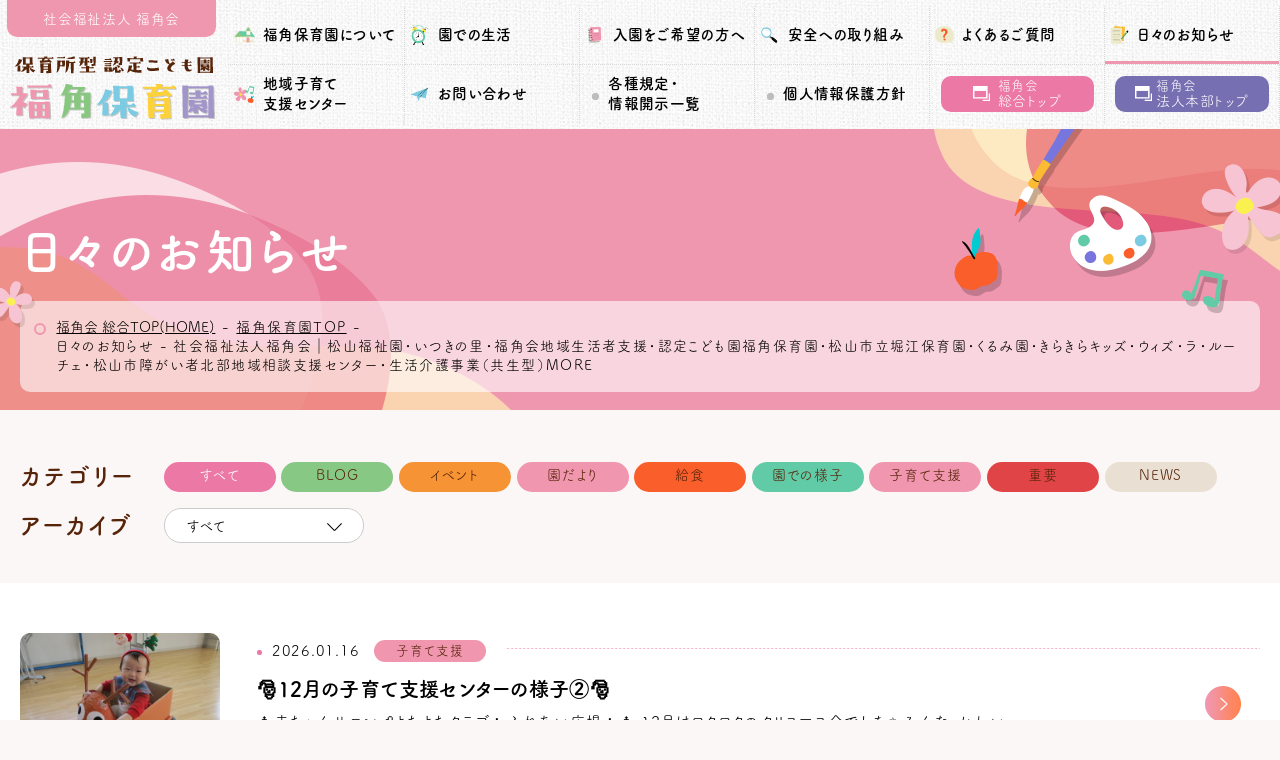

--- FILE ---
content_type: text/html; charset=UTF-8
request_url: https://hukuzumikai.com/hukuzumi-info/
body_size: 16656
content:

<!DOCTYPE html>
<html dir="ltr" lang="ja" prefix="og: https://ogp.me/ns#">
<head>
<!-- Global site tag (gtag.js) - Google Analytics -->
<script async src="https://www.googletagmanager.com/gtag/js?id=G-E8HJ0V0RBF"></script>
<script>
  window.dataLayer = window.dataLayer || [];
  function gtag(){dataLayer.push(arguments);}
  gtag('js', new Date());

  gtag('config', 'G-E8HJ0V0RBF');
</script>  <meta charset="UTF-8">
  <meta name="viewport" content="width=device-width">
  <title>日々のお知らせ - 社会福祉法人福角会｜松山福祉園・いつきの里・福角会地域生活者支援・認定こども園福角保育園・松山市立堀江保育園・くるみ園・きらきらキッズ・ウィズ・ラ・ルーチェ・松山市障がい者北部地域相談支援センター・生活介護事業（共生型）MORE</title>

		<!-- All in One SEO 4.7.8 - aioseo.com -->
	<meta name="robots" content="max-image-preview:large" />
	<link rel="canonical" href="https://hukuzumikai.com/hukuzumi-info/" />
	<link rel="next" href="https://hukuzumikai.com/hukuzumi-info/page/2/" />
	<meta name="generator" content="All in One SEO (AIOSEO) 4.7.8" />
		<meta property="og:locale" content="ja_JP" />
		<meta property="og:site_name" content="社会福祉法人福角会｜松山福祉園・いつきの里・福角会地域生活者支援・認定こども園福角保育園・松山市立堀江保育園・くるみ園・きらきらキッズ・ウィズ・ラ・ルーチェ・松山市障がい者北部地域相談支援センター・生活介護事業（共生型）MORE - 愛媛県松山市にある社会福祉法人福角会のトップページです。福祉を通して、すべての人が安心して人生を送れる地域づくりを目指します。" />
		<meta property="og:type" content="website" />
		<meta property="og:title" content="日々のお知らせ - 社会福祉法人福角会｜松山福祉園・いつきの里・福角会地域生活者支援・認定こども園福角保育園・松山市立堀江保育園・くるみ園・きらきらキッズ・ウィズ・ラ・ルーチェ・松山市障がい者北部地域相談支援センター・生活介護事業（共生型）MORE" />
		<meta property="og:url" content="https://hukuzumikai.com/hukuzumi-info/" />
		<meta name="twitter:card" content="summary_large_image" />
		<meta name="twitter:title" content="日々のお知らせ - 社会福祉法人福角会｜松山福祉園・いつきの里・福角会地域生活者支援・認定こども園福角保育園・松山市立堀江保育園・くるみ園・きらきらキッズ・ウィズ・ラ・ルーチェ・松山市障がい者北部地域相談支援センター・生活介護事業（共生型）MORE" />
		<script type="application/ld+json" class="aioseo-schema">
			{"@context":"https:\/\/schema.org","@graph":[{"@type":"BreadcrumbList","@id":"https:\/\/hukuzumikai.com\/hukuzumi-info\/#breadcrumblist","itemListElement":[{"@type":"ListItem","@id":"https:\/\/hukuzumikai.com\/#listItem","position":1,"name":"\u5bb6","item":"https:\/\/hukuzumikai.com\/","nextItem":{"@type":"ListItem","@id":"https:\/\/hukuzumikai.com\/hukuzumi-info\/#listItem","name":"\u65e5\u3005\u306e\u304a\u77e5\u3089\u305b"}},{"@type":"ListItem","@id":"https:\/\/hukuzumikai.com\/hukuzumi-info\/#listItem","position":2,"name":"\u65e5\u3005\u306e\u304a\u77e5\u3089\u305b","previousItem":{"@type":"ListItem","@id":"https:\/\/hukuzumikai.com\/#listItem","name":"\u5bb6"}}]},{"@type":"CollectionPage","@id":"https:\/\/hukuzumikai.com\/hukuzumi-info\/#collectionpage","url":"https:\/\/hukuzumikai.com\/hukuzumi-info\/","name":"\u65e5\u3005\u306e\u304a\u77e5\u3089\u305b - \u793e\u4f1a\u798f\u7949\u6cd5\u4eba\u798f\u89d2\u4f1a\uff5c\u677e\u5c71\u798f\u7949\u5712\u30fb\u3044\u3064\u304d\u306e\u91cc\u30fb\u798f\u89d2\u4f1a\u5730\u57df\u751f\u6d3b\u8005\u652f\u63f4\u30fb\u8a8d\u5b9a\u3053\u3069\u3082\u5712\u798f\u89d2\u4fdd\u80b2\u5712\u30fb\u677e\u5c71\u5e02\u7acb\u5800\u6c5f\u4fdd\u80b2\u5712\u30fb\u304f\u308b\u307f\u5712\u30fb\u304d\u3089\u304d\u3089\u30ad\u30c3\u30ba\u30fb\u30a6\u30a3\u30ba\u30fb\u30e9\u30fb\u30eb\u30fc\u30c1\u30a7\u30fb\u677e\u5c71\u5e02\u969c\u304c\u3044\u8005\u5317\u90e8\u5730\u57df\u76f8\u8ac7\u652f\u63f4\u30bb\u30f3\u30bf\u30fc\u30fb\u751f\u6d3b\u4ecb\u8b77\u4e8b\u696d\uff08\u5171\u751f\u578b\uff09MORE","inLanguage":"ja","isPartOf":{"@id":"https:\/\/hukuzumikai.com\/#website"},"breadcrumb":{"@id":"https:\/\/hukuzumikai.com\/hukuzumi-info\/#breadcrumblist"}},{"@type":"Organization","@id":"https:\/\/hukuzumikai.com\/#organization","name":"\u793e\u4f1a\u798f\u7949\u6cd5\u4eba\u798f\u89d2\u4f1a\uff5c\u677e\u5c71\u798f\u7949\u5712\u30fb\u3044\u3064\u304d\u306e\u91cc\u30fb\u798f\u89d2\u4f1a\u5730\u57df\u751f\u6d3b\u8005\u652f\u63f4\u30fb\u8a8d\u5b9a\u3053\u3069\u3082\u5712\u798f\u89d2\u4fdd\u80b2\u5712\u30fb\u677e\u5c71\u5e02\u7acb\u5800\u6c5f\u4fdd\u80b2\u5712\u30fb\u304f\u308b\u307f\u5712\u30fb\u304d\u3089\u304d\u3089\u30ad\u30c3\u30ba\u30fb\u30a6\u30a3\u30ba\u30fb\u30e9\u30fb\u30eb\u30fc\u30c1\u30a7\u30fb\u677e\u5c71\u5e02\u969c\u304c\u3044\u8005\u5317\u90e8\u5730\u57df\u76f8\u8ac7\u652f\u63f4\u30bb\u30f3\u30bf\u30fc\u30fb\u751f\u6d3b\u4ecb\u8b77\u4e8b\u696d\uff08\u5171\u751f\u578b\uff09MORE","description":"\u611b\u5a9b\u770c\u677e\u5c71\u5e02\u306b\u3042\u308b\u793e\u4f1a\u798f\u7949\u6cd5\u4eba\u798f\u89d2\u4f1a\u306e\u30c8\u30c3\u30d7\u30da\u30fc\u30b8\u3067\u3059\u3002\u798f\u7949\u3092\u901a\u3057\u3066\u3001\u3059\u3079\u3066\u306e\u4eba\u304c\u5b89\u5fc3\u3057\u3066\u4eba\u751f\u3092\u9001\u308c\u308b\u5730\u57df\u3065\u304f\u308a\u3092\u76ee\u6307\u3057\u307e\u3059\u3002","url":"https:\/\/hukuzumikai.com\/"},{"@type":"WebSite","@id":"https:\/\/hukuzumikai.com\/#website","url":"https:\/\/hukuzumikai.com\/","name":"\u793e\u4f1a\u798f\u7949\u6cd5\u4eba\u798f\u89d2\u4f1a\uff5c\u677e\u5c71\u798f\u7949\u5712\u30fb\u3044\u3064\u304d\u306e\u91cc\u30fb\u798f\u89d2\u4f1a\u5730\u57df\u751f\u6d3b\u8005\u652f\u63f4\u30fb\u8a8d\u5b9a\u3053\u3069\u3082\u5712\u798f\u89d2\u4fdd\u80b2\u5712\u30fb\u677e\u5c71\u5e02\u7acb\u5800\u6c5f\u4fdd\u80b2\u5712\u30fb\u304f\u308b\u307f\u5712\u30fb\u304d\u3089\u304d\u3089\u30ad\u30c3\u30ba\u30fb\u30a6\u30a3\u30ba\u30fb\u30e9\u30fb\u30eb\u30fc\u30c1\u30a7\u30fb\u677e\u5c71\u5e02\u969c\u304c\u3044\u8005\u5317\u90e8\u5730\u57df\u76f8\u8ac7\u652f\u63f4\u30bb\u30f3\u30bf\u30fc\u30fb\u751f\u6d3b\u4ecb\u8b77\u4e8b\u696d\uff08\u5171\u751f\u578b\uff09MORE","description":"\u611b\u5a9b\u770c\u677e\u5c71\u5e02\u306b\u3042\u308b\u793e\u4f1a\u798f\u7949\u6cd5\u4eba\u798f\u89d2\u4f1a\u306e\u30c8\u30c3\u30d7\u30da\u30fc\u30b8\u3067\u3059\u3002\u798f\u7949\u3092\u901a\u3057\u3066\u3001\u3059\u3079\u3066\u306e\u4eba\u304c\u5b89\u5fc3\u3057\u3066\u4eba\u751f\u3092\u9001\u308c\u308b\u5730\u57df\u3065\u304f\u308a\u3092\u76ee\u6307\u3057\u307e\u3059\u3002","inLanguage":"ja","publisher":{"@id":"https:\/\/hukuzumikai.com\/#organization"}}]}
		</script>
		<!-- All in One SEO -->

  <meta name="description" content="福角会保育所型認定こども園福角保育園の日々のお知らせです。イベントについて、給食について、子育て支援についてなど、お知らせしております。是非、ご覧ください。">
  <meta name="keywords" content="">
  <meta property="og:title" content="日々のお知らせ - 社会福祉法人福角会｜松山福祉園・いつきの里・福角会地域生活者支援・認定こども園福角保育園・松山市立堀江保育園・くるみ園・きらきらキッズ・ウィズ・ラ・ルーチェ・松山市障がい者北部地域相談支援センター・生活介護事業（共生型）MORE">
  <meta property="og:type" content="website">
  <meta property="og:url" content="https://hukuzumikai.com/hukuzumi-info/">
  <meta property="og:site_name" content="社会福祉法人福角会｜松山福祉園・いつきの里・福角会地域生活者支援・認定こども園福角保育園・松山市立堀江保育園・くるみ園・きらきらキッズ・ウィズ・ラ・ルーチェ・松山市障がい者北部地域相談支援センター・生活介護事業（共生型）MORE">
  <meta property="og:description" content="福角会保育所型認定こども園福角保育園の日々のお知らせです。イベントについて、給食について、子育て支援についてなど、お知らせしております。是非、ご覧ください。">
  <meta name="format-detection" content="telephone=no">
  <link rel="alternate" type="application/rss+xml" title="福角会 Feed" href="https://hukuzumikai.com/feed/">
  <link rel="icon" href="https://hukuzumikai.com/wp-content/themes/hukuzumikai/images/common/favicon.ico" type="image/vnd.microsoft.icon">
  <link rel="apple-touch-icon" sizes="192x192" href="https://hukuzumikai.com/wp-content/themes/hukuzumikai/images/common/touch-icon.png">
  <link rel="shortcut icon" href="https://hukuzumikai.com/wp-content/themes/hukuzumikai/images/common/touch-icon.png">
  <link rel="preconnect" href="https://fonts.gstatic.com">
<link rel='dns-prefetch' href='//yubinbango.github.io' />
		<!-- This site uses the Google Analytics by MonsterInsights plugin v9.11.1 - Using Analytics tracking - https://www.monsterinsights.com/ -->
		<!-- Note: MonsterInsights is not currently configured on this site. The site owner needs to authenticate with Google Analytics in the MonsterInsights settings panel. -->
					<!-- No tracking code set -->
				<!-- / Google Analytics by MonsterInsights -->
		<style id='wp-img-auto-sizes-contain-inline-css' type='text/css'>
img:is([sizes=auto i],[sizes^="auto," i]){contain-intrinsic-size:3000px 1500px}
/*# sourceURL=wp-img-auto-sizes-contain-inline-css */
</style>
<link rel='stylesheet' id='eo-leaflet.js-css' href='https://hukuzumikai.com/wp-content/plugins/event-organiser/lib/leaflet/leaflet.min.css?ver=1.4.0' type='text/css' media='all' />
<style id='eo-leaflet.js-inline-css' type='text/css'>
.leaflet-popup-close-button{box-shadow:none!important;}
/*# sourceURL=eo-leaflet.js-inline-css */
</style>
<link rel='stylesheet' id='sbi_styles-css' href='https://hukuzumikai.com/wp-content/plugins/instagram-feed/css/sbi-styles.min.css?ver=6.6.1' type='text/css' media='all' />
<style id='wp-block-library-inline-css' type='text/css'>
:root{--wp-block-synced-color:#7a00df;--wp-block-synced-color--rgb:122,0,223;--wp-bound-block-color:var(--wp-block-synced-color);--wp-editor-canvas-background:#ddd;--wp-admin-theme-color:#007cba;--wp-admin-theme-color--rgb:0,124,186;--wp-admin-theme-color-darker-10:#006ba1;--wp-admin-theme-color-darker-10--rgb:0,107,160.5;--wp-admin-theme-color-darker-20:#005a87;--wp-admin-theme-color-darker-20--rgb:0,90,135;--wp-admin-border-width-focus:2px}@media (min-resolution:192dpi){:root{--wp-admin-border-width-focus:1.5px}}.wp-element-button{cursor:pointer}:root .has-very-light-gray-background-color{background-color:#eee}:root .has-very-dark-gray-background-color{background-color:#313131}:root .has-very-light-gray-color{color:#eee}:root .has-very-dark-gray-color{color:#313131}:root .has-vivid-green-cyan-to-vivid-cyan-blue-gradient-background{background:linear-gradient(135deg,#00d084,#0693e3)}:root .has-purple-crush-gradient-background{background:linear-gradient(135deg,#34e2e4,#4721fb 50%,#ab1dfe)}:root .has-hazy-dawn-gradient-background{background:linear-gradient(135deg,#faaca8,#dad0ec)}:root .has-subdued-olive-gradient-background{background:linear-gradient(135deg,#fafae1,#67a671)}:root .has-atomic-cream-gradient-background{background:linear-gradient(135deg,#fdd79a,#004a59)}:root .has-nightshade-gradient-background{background:linear-gradient(135deg,#330968,#31cdcf)}:root .has-midnight-gradient-background{background:linear-gradient(135deg,#020381,#2874fc)}:root{--wp--preset--font-size--normal:16px;--wp--preset--font-size--huge:42px}.has-regular-font-size{font-size:1em}.has-larger-font-size{font-size:2.625em}.has-normal-font-size{font-size:var(--wp--preset--font-size--normal)}.has-huge-font-size{font-size:var(--wp--preset--font-size--huge)}.has-text-align-center{text-align:center}.has-text-align-left{text-align:left}.has-text-align-right{text-align:right}.has-fit-text{white-space:nowrap!important}#end-resizable-editor-section{display:none}.aligncenter{clear:both}.items-justified-left{justify-content:flex-start}.items-justified-center{justify-content:center}.items-justified-right{justify-content:flex-end}.items-justified-space-between{justify-content:space-between}.screen-reader-text{border:0;clip-path:inset(50%);height:1px;margin:-1px;overflow:hidden;padding:0;position:absolute;width:1px;word-wrap:normal!important}.screen-reader-text:focus{background-color:#ddd;clip-path:none;color:#444;display:block;font-size:1em;height:auto;left:5px;line-height:normal;padding:15px 23px 14px;text-decoration:none;top:5px;width:auto;z-index:100000}html :where(.has-border-color){border-style:solid}html :where([style*=border-top-color]){border-top-style:solid}html :where([style*=border-right-color]){border-right-style:solid}html :where([style*=border-bottom-color]){border-bottom-style:solid}html :where([style*=border-left-color]){border-left-style:solid}html :where([style*=border-width]){border-style:solid}html :where([style*=border-top-width]){border-top-style:solid}html :where([style*=border-right-width]){border-right-style:solid}html :where([style*=border-bottom-width]){border-bottom-style:solid}html :where([style*=border-left-width]){border-left-style:solid}html :where(img[class*=wp-image-]){height:auto;max-width:100%}:where(figure){margin:0 0 1em}html :where(.is-position-sticky){--wp-admin--admin-bar--position-offset:var(--wp-admin--admin-bar--height,0px)}@media screen and (max-width:600px){html :where(.is-position-sticky){--wp-admin--admin-bar--position-offset:0px}}

/*# sourceURL=wp-block-library-inline-css */
</style><style id='global-styles-inline-css' type='text/css'>
:root{--wp--preset--aspect-ratio--square: 1;--wp--preset--aspect-ratio--4-3: 4/3;--wp--preset--aspect-ratio--3-4: 3/4;--wp--preset--aspect-ratio--3-2: 3/2;--wp--preset--aspect-ratio--2-3: 2/3;--wp--preset--aspect-ratio--16-9: 16/9;--wp--preset--aspect-ratio--9-16: 9/16;--wp--preset--color--black: #000000;--wp--preset--color--cyan-bluish-gray: #abb8c3;--wp--preset--color--white: #ffffff;--wp--preset--color--pale-pink: #f78da7;--wp--preset--color--vivid-red: #cf2e2e;--wp--preset--color--luminous-vivid-orange: #ff6900;--wp--preset--color--luminous-vivid-amber: #fcb900;--wp--preset--color--light-green-cyan: #7bdcb5;--wp--preset--color--vivid-green-cyan: #00d084;--wp--preset--color--pale-cyan-blue: #8ed1fc;--wp--preset--color--vivid-cyan-blue: #0693e3;--wp--preset--color--vivid-purple: #9b51e0;--wp--preset--gradient--vivid-cyan-blue-to-vivid-purple: linear-gradient(135deg,rgb(6,147,227) 0%,rgb(155,81,224) 100%);--wp--preset--gradient--light-green-cyan-to-vivid-green-cyan: linear-gradient(135deg,rgb(122,220,180) 0%,rgb(0,208,130) 100%);--wp--preset--gradient--luminous-vivid-amber-to-luminous-vivid-orange: linear-gradient(135deg,rgb(252,185,0) 0%,rgb(255,105,0) 100%);--wp--preset--gradient--luminous-vivid-orange-to-vivid-red: linear-gradient(135deg,rgb(255,105,0) 0%,rgb(207,46,46) 100%);--wp--preset--gradient--very-light-gray-to-cyan-bluish-gray: linear-gradient(135deg,rgb(238,238,238) 0%,rgb(169,184,195) 100%);--wp--preset--gradient--cool-to-warm-spectrum: linear-gradient(135deg,rgb(74,234,220) 0%,rgb(151,120,209) 20%,rgb(207,42,186) 40%,rgb(238,44,130) 60%,rgb(251,105,98) 80%,rgb(254,248,76) 100%);--wp--preset--gradient--blush-light-purple: linear-gradient(135deg,rgb(255,206,236) 0%,rgb(152,150,240) 100%);--wp--preset--gradient--blush-bordeaux: linear-gradient(135deg,rgb(254,205,165) 0%,rgb(254,45,45) 50%,rgb(107,0,62) 100%);--wp--preset--gradient--luminous-dusk: linear-gradient(135deg,rgb(255,203,112) 0%,rgb(199,81,192) 50%,rgb(65,88,208) 100%);--wp--preset--gradient--pale-ocean: linear-gradient(135deg,rgb(255,245,203) 0%,rgb(182,227,212) 50%,rgb(51,167,181) 100%);--wp--preset--gradient--electric-grass: linear-gradient(135deg,rgb(202,248,128) 0%,rgb(113,206,126) 100%);--wp--preset--gradient--midnight: linear-gradient(135deg,rgb(2,3,129) 0%,rgb(40,116,252) 100%);--wp--preset--font-size--small: 13px;--wp--preset--font-size--medium: 20px;--wp--preset--font-size--large: 36px;--wp--preset--font-size--x-large: 42px;--wp--preset--spacing--20: 0.44rem;--wp--preset--spacing--30: 0.67rem;--wp--preset--spacing--40: 1rem;--wp--preset--spacing--50: 1.5rem;--wp--preset--spacing--60: 2.25rem;--wp--preset--spacing--70: 3.38rem;--wp--preset--spacing--80: 5.06rem;--wp--preset--shadow--natural: 6px 6px 9px rgba(0, 0, 0, 0.2);--wp--preset--shadow--deep: 12px 12px 50px rgba(0, 0, 0, 0.4);--wp--preset--shadow--sharp: 6px 6px 0px rgba(0, 0, 0, 0.2);--wp--preset--shadow--outlined: 6px 6px 0px -3px rgb(255, 255, 255), 6px 6px rgb(0, 0, 0);--wp--preset--shadow--crisp: 6px 6px 0px rgb(0, 0, 0);}:where(.is-layout-flex){gap: 0.5em;}:where(.is-layout-grid){gap: 0.5em;}body .is-layout-flex{display: flex;}.is-layout-flex{flex-wrap: wrap;align-items: center;}.is-layout-flex > :is(*, div){margin: 0;}body .is-layout-grid{display: grid;}.is-layout-grid > :is(*, div){margin: 0;}:where(.wp-block-columns.is-layout-flex){gap: 2em;}:where(.wp-block-columns.is-layout-grid){gap: 2em;}:where(.wp-block-post-template.is-layout-flex){gap: 1.25em;}:where(.wp-block-post-template.is-layout-grid){gap: 1.25em;}.has-black-color{color: var(--wp--preset--color--black) !important;}.has-cyan-bluish-gray-color{color: var(--wp--preset--color--cyan-bluish-gray) !important;}.has-white-color{color: var(--wp--preset--color--white) !important;}.has-pale-pink-color{color: var(--wp--preset--color--pale-pink) !important;}.has-vivid-red-color{color: var(--wp--preset--color--vivid-red) !important;}.has-luminous-vivid-orange-color{color: var(--wp--preset--color--luminous-vivid-orange) !important;}.has-luminous-vivid-amber-color{color: var(--wp--preset--color--luminous-vivid-amber) !important;}.has-light-green-cyan-color{color: var(--wp--preset--color--light-green-cyan) !important;}.has-vivid-green-cyan-color{color: var(--wp--preset--color--vivid-green-cyan) !important;}.has-pale-cyan-blue-color{color: var(--wp--preset--color--pale-cyan-blue) !important;}.has-vivid-cyan-blue-color{color: var(--wp--preset--color--vivid-cyan-blue) !important;}.has-vivid-purple-color{color: var(--wp--preset--color--vivid-purple) !important;}.has-black-background-color{background-color: var(--wp--preset--color--black) !important;}.has-cyan-bluish-gray-background-color{background-color: var(--wp--preset--color--cyan-bluish-gray) !important;}.has-white-background-color{background-color: var(--wp--preset--color--white) !important;}.has-pale-pink-background-color{background-color: var(--wp--preset--color--pale-pink) !important;}.has-vivid-red-background-color{background-color: var(--wp--preset--color--vivid-red) !important;}.has-luminous-vivid-orange-background-color{background-color: var(--wp--preset--color--luminous-vivid-orange) !important;}.has-luminous-vivid-amber-background-color{background-color: var(--wp--preset--color--luminous-vivid-amber) !important;}.has-light-green-cyan-background-color{background-color: var(--wp--preset--color--light-green-cyan) !important;}.has-vivid-green-cyan-background-color{background-color: var(--wp--preset--color--vivid-green-cyan) !important;}.has-pale-cyan-blue-background-color{background-color: var(--wp--preset--color--pale-cyan-blue) !important;}.has-vivid-cyan-blue-background-color{background-color: var(--wp--preset--color--vivid-cyan-blue) !important;}.has-vivid-purple-background-color{background-color: var(--wp--preset--color--vivid-purple) !important;}.has-black-border-color{border-color: var(--wp--preset--color--black) !important;}.has-cyan-bluish-gray-border-color{border-color: var(--wp--preset--color--cyan-bluish-gray) !important;}.has-white-border-color{border-color: var(--wp--preset--color--white) !important;}.has-pale-pink-border-color{border-color: var(--wp--preset--color--pale-pink) !important;}.has-vivid-red-border-color{border-color: var(--wp--preset--color--vivid-red) !important;}.has-luminous-vivid-orange-border-color{border-color: var(--wp--preset--color--luminous-vivid-orange) !important;}.has-luminous-vivid-amber-border-color{border-color: var(--wp--preset--color--luminous-vivid-amber) !important;}.has-light-green-cyan-border-color{border-color: var(--wp--preset--color--light-green-cyan) !important;}.has-vivid-green-cyan-border-color{border-color: var(--wp--preset--color--vivid-green-cyan) !important;}.has-pale-cyan-blue-border-color{border-color: var(--wp--preset--color--pale-cyan-blue) !important;}.has-vivid-cyan-blue-border-color{border-color: var(--wp--preset--color--vivid-cyan-blue) !important;}.has-vivid-purple-border-color{border-color: var(--wp--preset--color--vivid-purple) !important;}.has-vivid-cyan-blue-to-vivid-purple-gradient-background{background: var(--wp--preset--gradient--vivid-cyan-blue-to-vivid-purple) !important;}.has-light-green-cyan-to-vivid-green-cyan-gradient-background{background: var(--wp--preset--gradient--light-green-cyan-to-vivid-green-cyan) !important;}.has-luminous-vivid-amber-to-luminous-vivid-orange-gradient-background{background: var(--wp--preset--gradient--luminous-vivid-amber-to-luminous-vivid-orange) !important;}.has-luminous-vivid-orange-to-vivid-red-gradient-background{background: var(--wp--preset--gradient--luminous-vivid-orange-to-vivid-red) !important;}.has-very-light-gray-to-cyan-bluish-gray-gradient-background{background: var(--wp--preset--gradient--very-light-gray-to-cyan-bluish-gray) !important;}.has-cool-to-warm-spectrum-gradient-background{background: var(--wp--preset--gradient--cool-to-warm-spectrum) !important;}.has-blush-light-purple-gradient-background{background: var(--wp--preset--gradient--blush-light-purple) !important;}.has-blush-bordeaux-gradient-background{background: var(--wp--preset--gradient--blush-bordeaux) !important;}.has-luminous-dusk-gradient-background{background: var(--wp--preset--gradient--luminous-dusk) !important;}.has-pale-ocean-gradient-background{background: var(--wp--preset--gradient--pale-ocean) !important;}.has-electric-grass-gradient-background{background: var(--wp--preset--gradient--electric-grass) !important;}.has-midnight-gradient-background{background: var(--wp--preset--gradient--midnight) !important;}.has-small-font-size{font-size: var(--wp--preset--font-size--small) !important;}.has-medium-font-size{font-size: var(--wp--preset--font-size--medium) !important;}.has-large-font-size{font-size: var(--wp--preset--font-size--large) !important;}.has-x-large-font-size{font-size: var(--wp--preset--font-size--x-large) !important;}
/*# sourceURL=global-styles-inline-css */
</style>

<style id='classic-theme-styles-inline-css' type='text/css'>
/*! This file is auto-generated */
.wp-block-button__link{color:#fff;background-color:#32373c;border-radius:9999px;box-shadow:none;text-decoration:none;padding:calc(.667em + 2px) calc(1.333em + 2px);font-size:1.125em}.wp-block-file__button{background:#32373c;color:#fff;text-decoration:none}
/*# sourceURL=/wp-includes/css/classic-themes.min.css */
</style>
<link rel='stylesheet' id='ctf_styles-css' href='https://hukuzumikai.com/wp-content/plugins/custom-twitter-feeds/css/ctf-styles.min.css?ver=2.2.5' type='text/css' media='all' />
<link rel='stylesheet' id='style-css' href='https://hukuzumikai.com/wp-content/themes/hukuzumikai/style.css?ver=6.9' type='text/css' media='all' />
<link rel='stylesheet' id='style-base-css' href='https://hukuzumikai.com/wp-content/themes/hukuzumikai/common/css/base.css?1768616510&#038;ver=6.9' type='text/css' media='all' />
<link rel='stylesheet' id='style-module-css' href='https://hukuzumikai.com/wp-content/themes/hukuzumikai/common/css/module.css?1768616510&#038;ver=6.9' type='text/css' media='all' />
<link rel='stylesheet' id='style-csnkpopup01-css' href='https://hukuzumikai.com/wp-content/themes/hukuzumikai/common/css/csnkpopup01.css?1768616510&#038;ver=6.9' type='text/css' media='all' />
<link rel='stylesheet' id='style-common-css' href='https://hukuzumikai.com/wp-content/themes/hukuzumikai/common/css/common.css?1768616510&#038;ver=6.9' type='text/css' media='all' />
<link rel='stylesheet' id='style-content-css' href='https://hukuzumikai.com/wp-content/themes/hukuzumikai/common/css/content.css?1768616510&#038;ver=6.9' type='text/css' media='all' />
<link rel='stylesheet' id='style-custom-css' href='https://hukuzumikai.com/wp-content/themes/hukuzumikai/common/css/custom.css?1768616510&#038;ver=6.9' type='text/css' media='all' />
<link rel='stylesheet' id='style-common-chd-css' href='https://hukuzumikai.com/wp-content/themes/hukuzumikai/common/css/common-chd.css?1768616510&#038;ver=6.9' type='text/css' media='all' />
<link rel='stylesheet' id='style-content-hukuzumi-css' href='https://hukuzumikai.com/wp-content/themes/hukuzumikai/common/css/content-hukuzumi.css?1768616510&#038;ver=6.9' type='text/css' media='all' />
<link rel='stylesheet' id='style-csnkform-base-css' href='https://hukuzumikai.com/wp-content/themes/hukuzumikai/csnkform/css/csnkform-base.css?t=1768616510&#038;ver=6.9' type='text/css' media='all' />
<link rel='stylesheet' id='style-csnkform-css' href='https://hukuzumikai.com/wp-content/themes/hukuzumikai/csnkform/css/csnkform.css?t=1768616510&#038;ver=6.9' type='text/css' media='all' />
<link rel='stylesheet' id='style-csnkformpopup-css' href='https://hukuzumikai.com/wp-content/themes/hukuzumikai/csnkform/css/csnkform-popup.css?t=1768616510&#038;ver=6.9' type='text/css' media='all' />
<script type="text/javascript" src="https://hukuzumikai.com/wp-content/themes/hukuzumikai/common/js/jquery-1.12.1.min.js?ver=6.9" id="js-jquery-js"></script>
<script type="text/javascript" src="https://hukuzumikai.com/wp-content/themes/hukuzumikai/common/js/csnkaccordion.js?1768616510&amp;ver=6.9" id="js-csnkaccordion-js"></script>
<script type="text/javascript" src="https://hukuzumikai.com/wp-content/themes/hukuzumikai/common/js/csnkpopup01.js?1768616510&amp;ver=6.9" id="js-csnkpopup01-js"></script>
<script type="text/javascript" src="https://hukuzumikai.com/wp-content/themes/hukuzumikai/common/js/chk-img.js?1768616510&amp;ver=6.9" id="js-chk-img-js"></script>
<script type="text/javascript" src="https://hukuzumikai.com/wp-content/themes/hukuzumikai/common/js/common.js?1768616510&amp;ver=6.9" id="js-common-js"></script>
<script type="text/javascript" src="https://hukuzumikai.com/wp-content/themes/hukuzumikai/common/js/menu.js?1768616510&amp;ver=6.9" id="js-menu-js"></script>
<script type="text/javascript" src="https://hukuzumikai.com/wp-content/themes/hukuzumikai/common/js/scroll-posi.js?1768616510&amp;ver=6.9" id="js-scroll-posi-js"></script>
<script type="text/javascript" src="https://hukuzumikai.com/wp-content/themes/hukuzumikai/common/js/search.js?1768616510&amp;ver=6.9" id="js-search-js"></script>
<script type="text/javascript" src="//yubinbango.github.io/yubinbango/yubinbango.js?ver=6.9" id="js-yubinbango-js"></script>
<script type="text/javascript" src="https://hukuzumikai.com/wp-content/themes/hukuzumikai/csnkform/js/csnkform-popup.js?t=1768616510&amp;ver=6.9" id="js-csnkformpopup-js"></script>
<link rel="https://api.w.org/" href="https://hukuzumikai.com/wp-json/" /><script>
  (function(d) {
    var config = {
      kitId: 'yip7vnx',
      scriptTimeout: 3000,
      async: true
    },
    h=d.documentElement,t=setTimeout(function(){h.className=h.className.replace(/\bwf-loading\b/g,"")+" wf-inactive";},config.scriptTimeout),tk=d.createElement("script"),f=false,s=d.getElementsByTagName("script")[0],a;h.className+=" wf-loading";tk.src='https://use.typekit.net/'+config.kitId+'.js';tk.async=true;tk.onload=tk.onreadystatechange=function(){a=this.readyState;if(f||a&&a!="complete"&&a!="loaded")return;f=true;clearTimeout(t);try{Typekit.load(config)}catch(e){}};s.parentNode.insertBefore(tk,s)
  })(document);
</script>
</head>
<body class="archive post-type-archive post-type-archive-hukuzumi-info wp-theme-hukuzumikai pageHukuzumiGroup pageChdGroup pageHukuzumiInformation">
<div id="loaderBg"><div id="loader"><div id="loaderIn"><img src="https://hukuzumikai.com/wp-content/themes/hukuzumikai/images/base/base-loading01.gif" alt=""></div></div></div>
<div class="isSp isTb isPc"></div>
<div id="container">

<header>
  <div class="boxHeader">
    <nav>
    <div class="boxHeader01">
      <div class="boxHeader01L">
        <div class="ttlHeader">
          <span>社会福祉法人 福角会</span>
        </div>
        <div class="boxHeaderLogo01">
          <a href="https://hukuzumikai.com/hukuzumi/">
            <img src="https://hukuzumikai.com/wp-content/themes/hukuzumikai/images/hukuzumi/hukuzumi-header-logo01.png" alt="保育所型 認定こども園 福角保育園" class="logo01Header dPcInline">
            <img src="https://hukuzumikai.com/wp-content/themes/hukuzumikai/images/hukuzumi/sp-hukuzumi-header-logo01.png" alt="保育所型 認定こども園 福角保育園" class="logo01Header dSpInline">
          </a>
        </div><!--/.boxHeaderLogo01-->
        <dl class="dlHeaderTelno">
          <dt>TEL</dt>
          <dd><a href="tel:089-978-3258" class="linkBaseTelno">089-978-3258</a></dd>
        </dl>
      </div><!--/.boxHeader01L-->
      <div class="boxHeader01R">
        <ul class="ulHeaderMenu01">
          <li class="liAbout"><a href="https://hukuzumikai.com/hukuzumi/about/">福角保育園<span class="dOneLine">について</span></a></li>
          <li class="liLife"><a href="https://hukuzumikai.com/hukuzumi/life/">園での生活</a></li>
          <li class="liGuide"><a href="https://hukuzumikai.com/hukuzumi/guide/">入園を<span class="dOneLine">ご希望の方へ</span></a></li>
          <li class="liSafety"><a href="https://hukuzumikai.com/hukuzumi/safety/">安全への<span class="dOneLine">取り組み</span></a></li>
          <li class="liFaq"><a href="https://hukuzumikai.com/hukuzumi-faq/">よくあるご質問</a></li>
          <li class="liInformation current02"><a href="https://hukuzumikai.com/hukuzumi-info/">日々のお知らせ<span class="txtForFull txtSmall">給食・えんだより・子育て支援 など</span></a></li>
          <li class="liSupport"><a href="https://hukuzumikai.com/hukuzumi/support/">地域子育て<span class="dOneLine">支援センター</span></a></li>
          <li class="liContact"><a href="https://hukuzumikai.com/hukuzumi/contact/">お問い合わせ</a></li>
          <li class="liDiscloure"><a href="https://hukuzumikai.com/disclosure-cat/hukuzumi/" target="_blank" rel="noopener noreferrer">各種規定・<span class="dOneLine">情報開示一覧</span></a></li>
          <li class="liPrivacyPolicy"><a href="https://hukuzumikai.com/headquarters/privacy-policy/" target="_blank" rel="noopener noreferrer">個人情報保護<span class="dOneLine">方針</span></a></li>
          <li class="liTop"><a href="https://hukuzumikai.com/" class="link01" target="_blank" rel="noopener noreferrer"><span><span class="small">福角会</span><br>総合トップ</span></a></li>
          <li class="liHeadquarters"><a href="https://hukuzumikai.com/headquarters/" class="link02" target="_blank" rel="noopener noreferrer"><span><span class="small">福角会</span><br>法人本部トップ</span></a></li>
        </ul>
        <ul class="ulHeaderMenu02">
          <li><a href="https://hukuzumikai.com/disclosure-cat/hukuzumi/" target="_blank" rel="noopener noreferrer">各種規定・情報開示一覧</a></li>
          <li><a href="https://hukuzumikai.com/headquarters/privacy-policy/" target="_blank" rel="noopener noreferrer">個人情報保護方針</a></li>
        </ul>
        <div class="boxLink01">
          <a href="https://hukuzumikai.com/" class="link01" target="_blank" rel="noopener noreferrer"><span>福角会 総合トップ</span></a>
          <a href="https://hukuzumikai.com/headquarters/" class="link02" target="_blank" rel="noopener noreferrer"><span>福角会 法人本部トップ</span></a>
        </div><!--/.boxLink01-->
      </div><!--/.boxHeader01R-->
    </div><!--/.boxHeader01-->
    </nav>
  </div><!--/.boxHeader-->



  <div class="boxHmbMenu">
    <nav>
      <div class="boxUlHmbMenu00">
        <ul class="ulHmbMenu00">
          <li><a href="https://hukuzumikai.com/hukuzumi/">福角保育園TOP</a></li>
          <li><a href="https://hukuzumikai.com/hukuzumi/about/">福角保育園について</a></li>
          <li><a href="https://hukuzumikai.com/hukuzumi/life/">園での生活</a></li>
          <li><a href="https://hukuzumikai.com/hukuzumi/guide/">入園をご希望の方へ</a></li>
          <li><a href="https://hukuzumikai.com/hukuzumi/safety/">安全への取り組み</a></li>
          <li><a href="https://hukuzumikai.com/hukuzumi-faq/">よくあるご質問</a></li>
          <li><a href="https://hukuzumikai.com/hukuzumi-info/">日々のお知らせ<br class="dSpInline">給食・えんだより・子育て支援 など</a></li>
          <li><a href="https://hukuzumikai.com/hukuzumi/support/">認定こども園福角保育園<br class="dSpInline">地域子育て支援センター</a></li>
          <li><a href="https://hukuzumikai.com/hukuzumi/contact/">お問い合わせ</a></li>
          <li><a href="https://hukuzumikai.com/disclosure-cat/hukuzumi/" target="_blank" rel="noopener noreferrer">各種規定・情報開示一覧</a></li>
          <li><a href="https://hukuzumikai.com/headquarters/privacy-policy/" target="_blank" rel="noopener noreferrer">個人情報保護方針</a></li>
        </ul>
      </div><!--/.boxUlHmbMenu00-->
      <div class="boxUlHmbMenu01 boxAccordionWrap">
        <h2 class="ttl01 btnAccordion"><span>事業所一覧</span><img src="https://hukuzumikai.com/wp-content/themes/hukuzumikai/images/common/hmb-menu-icn-plus01.png" alt="" class="icnAccordion"></h2>
        <div class="boxAccordion">
        <ul class="ulHmbMenu01">
          <li class="typeHead"><a href="https://hukuzumikai.com/headquarters/" target="_blank" rel="noopener noreferrer"><span>法人本部</span></a></li>
          <li class="typeHukuzumi"><a href="https://hukuzumikai.com/hukuzumi/"><span>認定こども園 <span class="dOneLine">福角保育園</span></span></a></li>
          <li class="typeHorie"><a href="https://hukuzumikai.com/horie/" target="_blank" rel="noopener noreferrer"><span>松山市立 <span class="dOneLine">堀江保育園</span></span></a></li>
          <li class="typeKirakira"><a href="https://hukuzumikai.com/kirakira/" target="_blank" rel="noopener noreferrer"><span>きらきらキッズ</span></a></li>
          <li class="typeKurumien"><a href="https://hukuzumikai.com/kurumien/" target="_blank" rel="noopener noreferrer"><span>くるみ園</span></a></li>
          <li class="typeFukushien"><a href="https://hukuzumikai.com/fukushien/" target="_blank" rel="noopener noreferrer"><span>松山福祉園</span></a></li>
          <li class="typeItsuki"><a href="https://hukuzumikai.com/itsuki/" target="_blank" rel="noopener noreferrer"><span>いつきの里</span></a></li>
          <li class="typeRoom"><a href="https://hukuzumikai.com/room/" target="_blank" rel="noopener noreferrer"><span>地域生活者<span class="dOneLine">支援室</span></span></a></li>
          <li class="typeWith"><a href="https://hukuzumikai.com/with/" target="_blank" rel="noopener noreferrer"><span>ウィズ</span></a></li>
          <li class="typeLaluce"><a href="https://hukuzumikai.com/laluce/" target="_blank" rel="noopener noreferrer"><span>ラ・ルーチェ</span></a></li>
          <li class="typeMore"><a href="https://hukuzumikai.com/more/" target="_blank" rel="noopener noreferrer"><span>MORE</span></a></li>
          <li class="typeCenter"><a href="https://hukuzumikai.com/center/" target="_blank" rel="noopener noreferrer"><span><span class="txt01">松山市</span>障がい者北部地域<br>相談支援センター</span></a></li>
        </ul>
        </div><!--/.boxAccordion-->
      </div><!--/.boxUlHmbMenu01-->      <div class="boxUlHmbMenu02">
        <ul class="ulHmbMenu02">
          <li class="liContactList"><a href="tel:089-978-3258">電話する</a></li>
          <li class="liMap"><a href="https://hukuzumikai.com/hukuzumi/about/?posi=posi05">アクセスマップ</a></li>
          <li class="liAbout"><a href="https://hukuzumikai.com/headquarters/about/" target="_blank" rel="noopener noreferrer">福角会について</a></li>
          <li class="liRecruit"><a href="https://hukuzumikai.com/headquarters/recruit/" target="_blank" rel="noopener noreferrer">採用情報</a></li>
        </ul>
        <div class="boxHmbMenuSearch">
          <form method="get" action="https://hukuzumikai.com/" class="formHmbMenuSearch" target="_blank" rel="noopener noreferrer">
            <input type="text" name="s" value="" placeholder="福角会サイト内検索">
            <input type="image" src="https://hukuzumikai.com/wp-content/themes/hukuzumikai/images/common/sp-hmb-menu-btn-search01.png">
                      </form>

        </div><!--/.boxHmbMenuSearch-->
      </div><!--/.boxUlHmbMenu02-->    </nav>
  </div><!--/.boxHmbMenu-->    <img src="https://hukuzumikai.com/wp-content/themes/hukuzumikai/images/common/hmb-menu-btn.png" alt="Menu" class="btnHmbMenu">
  </header>

<div id="main">
<div class="boxContent">
  <div class="boxMain">
    <main>
      <div class="boxLayoutBase">


        <div class="boxMvWrap">
          <div class="boxMv">
            <h1 class="ttlMv baseW baseSpW">
              <span class="ttlJa">日々のお知らせ</span>
                          </h1>
          </div><!--/.boxMv-->
        </div><!--/.boxMvWrap-->


        <div class="boxLayoutBaseIn">


          <div class="boxBreadcrumb baseW baseSpW">
            <div class="breadcrumb">
  <div class="breadcrumbIn" vocab="https://schema.org/" typeof="BreadcrumbList">
    <span property="itemListElement" typeof="ListItem">
      <a href="https://hukuzumikai.com/" property="item" typeof="WebPage"><span property="name">福角会 総合TOP(HOME)</span></a>
      <meta property="position" content="1">
    </span>
<span class="sepaBreadcrumb">-</span>
    <span property="itemListElement" typeof="ListItem">
      <a href="https://hukuzumikai.com/hukuzumi/" property="item" typeof="WebPage"><span property="name">福角保育園TOP</span></a>
      <meta property="position" content="2">
    </span>
<span class="sepaBreadcrumb">-</span>
    <span property="itemListElement" typeof="ListItem">
      <span property="name">日々のお知らせ - 社会福祉法人福角会｜松山福祉園・いつきの里・福角会地域生活者支援・認定こども園福角保育園・松山市立堀江保育園・くるみ園・きらきらキッズ・ウィズ・ラ・ルーチェ・松山市障がい者北部地域相談支援センター・生活介護事業（共生型）MORE</span>      <meta property="position" content="3">
    </span>
  </div><!--/.breadcrumbIn-->
</div><!--/.breadcrumb-->
            <img src="https://hukuzumikai.com/wp-content/themes/hukuzumikai/images/hukuzumi/hukuzumi-mv-icn-deco01.png" alt="" class="icnHukuzumiMvDeco01">
            <img src="https://hukuzumikai.com/wp-content/themes/hukuzumikai/images/hukuzumi/hukuzumi-mv-icn-deco02.png" alt="" class="icnHukuzumiMvDeco02">
          </div><!--/.boxBreadcrumb-->


          <div class="boxInformationTopWrap">
            <div class="boxInformationTop baseW baseSpW">
              <div class="boxInformationTopL">
                <dl class="dlCatNavi">
                  <dt>カテゴリー</dt>
                  <dd>
                    <ul class="ulCatNavi">
                      <li><a href="https://hukuzumikai.com/hukuzumi-info/" class="typeAll current">すべて</a></li>
                      <li><a href="https://hukuzumikai.com/hukuzumi-info-cat/blog/" style="background-color:#86c884; color:#562409;">BLOG</a></li>
                      <li><a href="https://hukuzumikai.com/hukuzumi-info-cat/event/" style="background-color:#f69335; color:#562409;">イベント</a></li>
                      <li><a href="https://hukuzumikai.com/hukuzumi-info-cat/endayori/" style="background-color:#f196af; color:#562409;">園だより</a></li>
                      <li><a href="https://hukuzumikai.com/hukuzumi-info-cat/lunch/" style="background-color:#fa5e2b; color:#562409;">給食</a></li>
                      <li><a href="https://hukuzumikai.com/hukuzumi-info-cat/state/" style="background-color:#61caa6; color:#562409;">園での様子</a></li>
                      <li><a href="https://hukuzumikai.com/hukuzumi-info-cat/support/" style="background-color:#f196af; color:#562409;">子育て支援</a></li>
                      <li><a href="https://hukuzumikai.com/hukuzumi-info-cat/important/" style="background-color:#e04447; color:#562409;">重要</a></li>
                      <li><a href="https://hukuzumikai.com/hukuzumi-info-cat/news/" style="background-color:#eadfd3; color:#562409;">NEWS</a></li>
                    </ul>
                  </dd>
                </dl>
              </div><!--/.boxInformationTopL-->
              <div class="boxInformationTopR">
                <dl class="dlArchiveNavi">
                  <dt>アーカイブ</dt>
                  <dd>
                    <select name="select_archive">
                      <option value="https://hukuzumikai.com/hukuzumi-info/">すべて</option>
	<option value='https://hukuzumikai.com/hukuzumi-info/date/2026/01/'> 2026年　1月 </option>
	<option value='https://hukuzumikai.com/hukuzumi-info/date/2025/12/'> 2025年　12月 </option>
	<option value='https://hukuzumikai.com/hukuzumi-info/date/2025/11/'> 2025年　11月 </option>
	<option value='https://hukuzumikai.com/hukuzumi-info/date/2025/10/'> 2025年　10月 </option>
	<option value='https://hukuzumikai.com/hukuzumi-info/date/2025/09/'> 2025年　9月 </option>
	<option value='https://hukuzumikai.com/hukuzumi-info/date/2025/08/'> 2025年　8月 </option>
	<option value='https://hukuzumikai.com/hukuzumi-info/date/2025/07/'> 2025年　7月 </option>
	<option value='https://hukuzumikai.com/hukuzumi-info/date/2025/06/'> 2025年　6月 </option>
	<option value='https://hukuzumikai.com/hukuzumi-info/date/2025/05/'> 2025年　5月 </option>
	<option value='https://hukuzumikai.com/hukuzumi-info/date/2025/04/'> 2025年　4月 </option>
	<option value='https://hukuzumikai.com/hukuzumi-info/date/2025/03/'> 2025年　3月 </option>
                    </select>
                  </dd>
                </dl>
              </div><!--/.boxInformationTopR-->
            </div><!--/.boxInformationTop-->
          </div><!--/.boxInformationTopWrap-->

          <div class="boxInformation01Wrap">
            <div class="boxInformation01 baseW baseSpW">
              <div class="boxList">
                  <div class="boxListOneWrap">
                    <a href="https://hukuzumikai.com/hukuzumi-info/hukuzumi-info54095/">
                      <div class="boxListOne">
                        <div class="boxListImg boxChkImg">
                          <img src="https://hukuzumikai.com/wp-content/uploads/2026/01/IMG_1335-1024x768.jpg" alt="" class="chkImg">
                        </div><!--/.boxListImg-->
                        <div class="boxListTxt">
                          <div class="boxListMeta">
                            <div class="boxListDate">2026.01.16</div>
                            <ul class="ulListCat">
<li style="background-color:#f196af; color:#562409;">子育て支援</li>
</ul>
                          </div><!--/.boxListMeta-->
                          <div class="boxListTtlCont">
                            <h3 class="ttlList">&#x1f385;12月の子育て支援センターの様子②&#x1f385;</h3>
                            <div class="boxListCont">
                              &#x1f384;赤ちゃんサロン&#x1f476;よちよちクラブ&#x1f466;ふれあい広場&#x1f467;&#x1f384;
12月はワクワクのクリスマス会でした&#x2728;みんな、かわい…                            </div><!--/.boxListCont-->
                          </div><!--/.boxListTtlCont-->
                        </div><!--/.boxListTxt-->
                      </div><!--/.boxListOne-->
                    </a>
                  </div><!--/.boxListOneWrap-->
                  <div class="boxListOneWrap">
                    <a href="https://hukuzumikai.com/hukuzumi-info/hukuzumi-info54066/">
                      <div class="boxListOne">
                        <div class="boxListImg boxChkImg">
                          <img src="https://hukuzumikai.com/wp-content/uploads/2026/01/IMG_1412-1024x733.jpg" alt="" class="chkImg">
                        </div><!--/.boxListImg-->
                        <div class="boxListTxt">
                          <div class="boxListMeta">
                            <div class="boxListDate">2026.01.16</div>
                            <ul class="ulListCat">
<li style="background-color:#f196af; color:#562409;">子育て支援</li>
</ul>
                          </div><!--/.boxListMeta-->
                          <div class="boxListTtlCont">
                            <h3 class="ttlList">&#x1f384;12月の子育て支援センターの様子&#x1f384;</h3>
                            <div class="boxListCont">
                              &#x2b50;子育てサロン&#x2b50;
&#x1f384;しおみっ子クラブクリスマス会&#x1f384;
今年も本当にたくさんの親子が参加してくださいました！なんと今年は、昨年を上回る約47…                            </div><!--/.boxListCont-->
                          </div><!--/.boxListTtlCont-->
                        </div><!--/.boxListTxt-->
                      </div><!--/.boxListOne-->
                    </a>
                  </div><!--/.boxListOneWrap-->
                  <div class="boxListOneWrap">
                    <a href="https://hukuzumikai.com/hukuzumi-info/hukuzumi-info53943/">
                      <div class="boxListOne">
                        <div class="boxListImg boxChkImg">
                          <img src="https://hukuzumikai.com/wp-content/uploads/2025/12/DSC06685-1024x683.jpg" alt="" class="chkImg">
                        </div><!--/.boxListImg-->
                        <div class="boxListTxt">
                          <div class="boxListMeta">
                            <div class="boxListDate">2026.01.06</div>
                            <ul class="ulListCat">
<li style="background-color:#f69335; color:#562409;">イベント</li>
<li style="background-color:#f196af; color:#562409;">子育て支援</li>
</ul>
                          </div><!--/.boxListMeta-->
                          <div class="boxListTtlCont">
                            <h3 class="ttlList">12月　お誕生日会＆クリスマス会&#x1f384;&#x1f385;&amp;#x1f3…</h3>
                            <div class="boxListCont">
                              １２月２４日（水）
お誕生日会＆クリスマス会ありました&#x1f385;
部屋の入口に足跡があるぞ・・・？？さっそく気付く子どもたち。
  

保育士によるハンドベル演奏♫



集…                            </div><!--/.boxListCont-->
                          </div><!--/.boxListTtlCont-->
                        </div><!--/.boxListTxt-->
                      </div><!--/.boxListOne-->
                    </a>
                  </div><!--/.boxListOneWrap-->
                  <div class="boxListOneWrap">
                    <a href="https://hukuzumikai.com/hukuzumi-info/hukuzumi-info53874/">
                      <div class="boxListOne">
                        <div class="boxListImg boxChkImg">
                          <img src="https://hukuzumikai.com/wp-content/themes/hukuzumikai/images/base/no-image01.png" alt="" class="chkImg">
                        </div><!--/.boxListImg-->
                        <div class="boxListTxt">
                          <div class="boxListMeta">
                            <div class="boxListDate">2025.12.25</div>
                            <ul class="ulListCat">
<li style="background-color:#fa5e2b; color:#562409;">給食</li>
</ul>
                          </div><!--/.boxListMeta-->
                          <div class="boxListTtlCont">
                            <h3 class="ttlList">１月の献立表・きゅうしょくだより</h3>
                            <div class="boxListCont">
                              1月の献立表及びきゅうしょくだよりを掲載します。下記の添付ファイルでご確認ください。
1月の献立表https://hukuzumikai.com/wp-content/uploads/2025/12…                            </div><!--/.boxListCont-->
                          </div><!--/.boxListTtlCont-->
                        </div><!--/.boxListTxt-->
                      </div><!--/.boxListOne-->
                    </a>
                  </div><!--/.boxListOneWrap-->
                  <div class="boxListOneWrap">
                    <a href="https://hukuzumikai.com/hukuzumi-info/hukuzumi-info53259/">
                      <div class="boxListOne">
                        <div class="boxListImg boxChkImg">
                          <img src="https://hukuzumikai.com/wp-content/uploads/2025/12/1-1-1024x768.jpg" alt="" class="chkImg">
                        </div><!--/.boxListImg-->
                        <div class="boxListTxt">
                          <div class="boxListMeta">
                            <div class="boxListDate">2025.12.20</div>
                            <ul class="ulListCat">
<li style="background-color:#f196af; color:#562409;">子育て支援</li>
</ul>
                          </div><!--/.boxListMeta-->
                          <div class="boxListTtlCont">
                            <h3 class="ttlList">&#x1f341;11月の子育て支援センターの様子②&#x1f341;</h3>
                            <div class="boxListCont">
                              &#x1f43b;よちよちクラブ・ふれあい広場&#x1f43b;
～アンパンマンの絵探しタブレット作り&#x1f440;&#x2728;～
アンパンマンの仲間たちの色塗りす&#x1f58d;塗り終…                            </div><!--/.boxListCont-->
                          </div><!--/.boxListTtlCont-->
                        </div><!--/.boxListTxt-->
                      </div><!--/.boxListOne-->
                    </a>
                  </div><!--/.boxListOneWrap-->
                  <div class="boxListOneWrap">
                    <a href="https://hukuzumikai.com/hukuzumi-info/hukuzumi-info53235/">
                      <div class="boxListOne">
                        <div class="boxListImg boxChkImg">
                          <img src="https://hukuzumikai.com/wp-content/uploads/2025/12/IMG_0926-1024x768.jpg" alt="" class="chkImg">
                        </div><!--/.boxListImg-->
                        <div class="boxListTxt">
                          <div class="boxListMeta">
                            <div class="boxListDate">2025.12.20</div>
                            <ul class="ulListCat">
<li style="background-color:#f196af; color:#562409;">子育て支援</li>
</ul>
                          </div><!--/.boxListMeta-->
                          <div class="boxListTtlCont">
                            <h3 class="ttlList">&#x1f342;11月の子育て支援センターの様子&#x1f342;</h3>
                            <div class="boxListCont">
                              子育てサロン「楽器(たいこ)を作ろう」&#x1f941;
今月もたくさんの方が参加してくださいました&#x2728;

開始の時間まで自由に遊んでもらったり、お友だちとおしゃべりを楽しんだり・・…                            </div><!--/.boxListCont-->
                          </div><!--/.boxListTtlCont-->
                        </div><!--/.boxListTxt-->
                      </div><!--/.boxListOne-->
                    </a>
                  </div><!--/.boxListOneWrap-->
                  <div class="boxListOneWrap">
                    <a href="https://hukuzumikai.com/hukuzumi-info/hukuzumi-info53617/">
                      <div class="boxListOne">
                        <div class="boxListImg boxChkImg">
                          <img src="https://hukuzumikai.com/wp-content/uploads/2025/12/IMG_0028-1024x768.jpg" alt="" class="chkImg">
                        </div><!--/.boxListImg-->
                        <div class="boxListTxt">
                          <div class="boxListMeta">
                            <div class="boxListDate">2025.12.11</div>
                            <ul class="ulListCat">
<li style="background-color:#f196af; color:#562409;">子育て支援</li>
</ul>
                          </div><!--/.boxListMeta-->
                          <div class="boxListTtlCont">
                            <h3 class="ttlList">あひる組クッキング</h3>
                            <div class="boxListCont">
                              12月１０日（水）
あひる組さんがクッキングをしました。

今日は、『青のりポテト』を作りました。
まずは、丁寧に手を洗います。


エプロンと三角巾をつけて準備万端&#x2728;
…                            </div><!--/.boxListCont-->
                          </div><!--/.boxListTtlCont-->
                        </div><!--/.boxListTxt-->
                      </div><!--/.boxListOne-->
                    </a>
                  </div><!--/.boxListOneWrap-->
                  <div class="boxListOneWrap">
                    <a href="https://hukuzumikai.com/hukuzumi-info/hukuzumi-info53332/">
                      <div class="boxListOne">
                        <div class="boxListImg boxChkImg">
                          <img src="https://hukuzumikai.com/wp-content/uploads/2025/12/IMG_3073-1024x768.jpg" alt="" class="chkImg">
                        </div><!--/.boxListImg-->
                        <div class="boxListTxt">
                          <div class="boxListMeta">
                            <div class="boxListDate">2025.12.06</div>
                            <ul class="ulListCat">
<li style="background-color:#86c884; color:#562409;">BLOG</li>
<li style="background-color:#f69335; color:#562409;">イベント</li>
<li style="background-color:#61caa6; color:#562409;">園での様子</li>
</ul>
                          </div><!--/.boxListMeta-->
                          <div class="boxListTtlCont">
                            <h3 class="ttlList">&#x1f424;ひよこ組、遠足&#x1f359;</h3>
                            <div class="boxListCont">
                               中筋公園へ遠足に行きました
「お弁当、あるよ」と朝からワクワクがいっぱいのひよこ組さん&#x1f495;
お友だちや保育教諭と手を繋いだり、お散歩カートに乗って出発！！ 
公園では保育園にはな…                            </div><!--/.boxListCont-->
                          </div><!--/.boxListTtlCont-->
                        </div><!--/.boxListTxt-->
                      </div><!--/.boxListOne-->
                    </a>
                  </div><!--/.boxListOneWrap-->
                  <div class="boxListOneWrap">
                    <a href="https://hukuzumikai.com/hukuzumi-info/hukuzumi-info53307/">
                      <div class="boxListOne">
                        <div class="boxListImg boxChkImg">
                          <img src="https://hukuzumikai.com/wp-content/uploads/2025/12/IMG_4821-768x1024.jpg" alt="" class="chkImg">
                        </div><!--/.boxListImg-->
                        <div class="boxListTxt">
                          <div class="boxListMeta">
                            <div class="boxListDate">2025.12.06</div>
                            <ul class="ulListCat">
<li style="background-color:#61caa6; color:#562409;">園での様子</li>
</ul>
                          </div><!--/.boxListMeta-->
                          <div class="boxListTtlCont">
                            <h3 class="ttlList">あひる組遠足&#x1f986;</h3>
                            <div class="boxListCont">
                              2025.12.5（金）
遠足にでかけました。風が強かったので予定を変更して、権現公園周辺に探索に行きました&#x1f601;
水筒を持って出発！！寒さなど子どもたちには関係なくとても楽しそうです…                            </div><!--/.boxListCont-->
                          </div><!--/.boxListTtlCont-->
                        </div><!--/.boxListTxt-->
                      </div><!--/.boxListOne-->
                    </a>
                  </div><!--/.boxListOneWrap-->
                  <div class="boxListOneWrap">
                    <a href="https://hukuzumikai.com/hukuzumi-info/hukuzumi-info53378/">
                      <div class="boxListOne">
                        <div class="boxListImg boxChkImg">
                          <img src="https://hukuzumikai.com/wp-content/uploads/2025/12/DSC06579-1024x683.jpg" alt="" class="chkImg">
                        </div><!--/.boxListImg-->
                        <div class="boxListTxt">
                          <div class="boxListMeta">
                            <div class="boxListDate">2025.12.06</div>
                            <ul class="ulListCat">
<li style="background-color:#f196af; color:#562409;">子育て支援</li>
</ul>
                          </div><!--/.boxListMeta-->
                          <div class="boxListTtlCont">
                            <h3 class="ttlList">遠足&#x1f406;（コアラ・パンダ・ぞう組）</h3>
                            <div class="boxListCont">
                                 令和7年１２月5日（金）　とべ動物園へ遠足に行きました。
&nbsp;
「行ってきまーす！」
楽しみにしていた遠足に子どもたちもニコニコです&#x1f60a;
  バスに乗ってレッツゴー…                            </div><!--/.boxListCont-->
                          </div><!--/.boxListTtlCont-->
                        </div><!--/.boxListTxt-->
                      </div><!--/.boxListOne-->
                    </a>
                  </div><!--/.boxListOneWrap-->
                  <div class="boxListOneWrap">
                    <a href="https://hukuzumikai.com/hukuzumi-info/hukuzumi-info53066/">
                      <div class="boxListOne">
                        <div class="boxListImg boxChkImg">
                          <img src="https://hukuzumikai.com/wp-content/uploads/2025/11/DSC06284-1024x683.jpg" alt="" class="chkImg">
                        </div><!--/.boxListImg-->
                        <div class="boxListTxt">
                          <div class="boxListMeta">
                            <div class="boxListDate">2025.11.26</div>
                            <ul class="ulListCat">
<li style="background-color:#61caa6; color:#562409;">園での様子</li>
</ul>
                          </div><!--/.boxListMeta-->
                          <div class="boxListTtlCont">
                            <h3 class="ttlList">&#x1f382;１１月お誕生日会&#x1f382;</h3>
                            <div class="boxListCont">
                               １１月２６日（水）　１１月のお誕生日会を行いました&#x1f382;
集会では、『おおきなおいも』のシアターを楽しみました&#x1f360;
みんなで一緒に声をそろえて「うんとこしょ、どっこいし…                            </div><!--/.boxListCont-->
                          </div><!--/.boxListTtlCont-->
                        </div><!--/.boxListTxt-->
                      </div><!--/.boxListOne-->
                    </a>
                  </div><!--/.boxListOneWrap-->
                  <div class="boxListOneWrap">
                    <a href="https://hukuzumikai.com/hukuzumi-info/hukuzumi-info53000/">
                      <div class="boxListOne">
                        <div class="boxListImg boxChkImg">
                          <img src="https://hukuzumikai.com/wp-content/uploads/2025/11/DSC05912-1024x683.jpg" alt="" class="chkImg">
                        </div><!--/.boxListImg-->
                        <div class="boxListTxt">
                          <div class="boxListMeta">
                            <div class="boxListDate">2025.11.26</div>
                            <ul class="ulListCat">
<li style="background-color:#86c884; color:#562409;">BLOG</li>
<li style="background-color:#f69335; color:#562409;">イベント</li>
<li style="background-color:#61caa6; color:#562409;">園での様子</li>
</ul>
                          </div><!--/.boxListMeta-->
                          <div class="boxListTtlCont">
                            <h3 class="ttlList">社会見学旅行（ぞう組&#x1f418;）</h3>
                            <div class="boxListCont">
                                １１月２５日（火）　に、ぞうぐみが社会見学旅行でマイントピア別子に行ってきました。
&nbsp;
バスに乗って出発！


顔はめパネルで記念撮影&#x1f60b;

&nbsp;
…                            </div><!--/.boxListCont-->
                          </div><!--/.boxListTtlCont-->
                        </div><!--/.boxListTxt-->
                      </div><!--/.boxListOne-->
                    </a>
                  </div><!--/.boxListOneWrap-->
                  <div class="boxListOneWrap">
                    <a href="https://hukuzumikai.com/hukuzumi-info/hukuzumi-info52994/">
                      <div class="boxListOne">
                        <div class="boxListImg boxChkImg">
                          <img src="https://hukuzumikai.com/wp-content/themes/hukuzumikai/images/base/no-image01.png" alt="" class="chkImg">
                        </div><!--/.boxListImg-->
                        <div class="boxListTxt">
                          <div class="boxListMeta">
                            <div class="boxListDate">2025.11.25</div>
                            <ul class="ulListCat">
<li style="background-color:#fa5e2b; color:#562409;">給食</li>
</ul>
                          </div><!--/.boxListMeta-->
                          <div class="boxListTtlCont">
                            <h3 class="ttlList">12月の献立表・きゅうしょくだより</h3>
                            <div class="boxListCont">
                              12月の献立表及びきゅうしょくだよりを掲載します。下記の添付ファイルでご確認ください。
12月の献立表https://hukuzumikai.com/wp-content/uploads/2025/…                            </div><!--/.boxListCont-->
                          </div><!--/.boxListTtlCont-->
                        </div><!--/.boxListTxt-->
                      </div><!--/.boxListOne-->
                    </a>
                  </div><!--/.boxListOneWrap-->
                  <div class="boxListOneWrap">
                    <a href="https://hukuzumikai.com/hukuzumi-info/hukuzumi-info52331/">
                      <div class="boxListOne">
                        <div class="boxListImg boxChkImg">
                          <img src="https://hukuzumikai.com/wp-content/uploads/2025/11/1-1-659x1024.jpg" alt="" class="chkImg">
                        </div><!--/.boxListImg-->
                        <div class="boxListTxt">
                          <div class="boxListMeta">
                            <div class="boxListDate">2025.11.21</div>
                            <ul class="ulListCat">
<li style="background-color:#f196af; color:#562409;">子育て支援</li>
</ul>
                          </div><!--/.boxListMeta-->
                          <div class="boxListTtlCont">
                            <h3 class="ttlList">&#x1f383;１０月の子育て支援センターの様子②&#x1f383;</h3>
                            <div class="boxListCont">
                              &#x1f60a;よちよちクラブ・ふれあい広場&#x1f60a;           
&#x1f6a9;うんどうかいごっこ&#x1f6a9;
&#x1f3ba; ”ぴーっぴ”先生の笛の音で入場！…                            </div><!--/.boxListCont-->
                          </div><!--/.boxListTtlCont-->
                        </div><!--/.boxListTxt-->
                      </div><!--/.boxListOne-->
                    </a>
                  </div><!--/.boxListOneWrap-->
                  <div class="boxListOneWrap">
                    <a href="https://hukuzumikai.com/hukuzumi-info/hukuzumi-info52311/">
                      <div class="boxListOne">
                        <div class="boxListImg boxChkImg">
                          <img src="https://hukuzumikai.com/wp-content/uploads/2025/11/IMG_4219-1024x768.jpg" alt="" class="chkImg">
                        </div><!--/.boxListImg-->
                        <div class="boxListTxt">
                          <div class="boxListMeta">
                            <div class="boxListDate">2025.11.21</div>
                            <ul class="ulListCat">
<li style="background-color:#f196af; color:#562409;">子育て支援</li>
</ul>
                          </div><!--/.boxListMeta-->
                          <div class="boxListTtlCont">
                            <h3 class="ttlList">&#x1f333;１０月の子育て支援センターの様子&#x1f333;</h3>
                            <div class="boxListCont">
                              &#x1f337;子育てサロン「ペープサート」作り&#x1f337;
始めに先生がペープサートを実演しました。初めて見るペープサートに、子どもたちは目を輝かせながら興味津々！子どもたちは「なんだろう…                            </div><!--/.boxListCont-->
                          </div><!--/.boxListTtlCont-->
                        </div><!--/.boxListTxt-->
                      </div><!--/.boxListOne-->
                    </a>
                  </div><!--/.boxListOneWrap-->
                  <div class="boxListOneWrap">
                    <a href="https://hukuzumikai.com/hukuzumi-info/hukuzumi-info52286/">
                      <div class="boxListOne">
                        <div class="boxListImg boxChkImg">
                          <img src="https://hukuzumikai.com/wp-content/uploads/2025/11/IMG_1986-768x1024.jpg" alt="" class="chkImg">
                        </div><!--/.boxListImg-->
                        <div class="boxListTxt">
                          <div class="boxListMeta">
                            <div class="boxListDate">2025.11.08</div>
                            <ul class="ulListCat">
<li style="background-color:#86c884; color:#562409;">BLOG</li>
<li style="background-color:#f69335; color:#562409;">イベント</li>
<li style="background-color:#61caa6; color:#562409;">園での様子</li>
</ul>
                          </div><!--/.boxListMeta-->
                          <div class="boxListTtlCont">
                            <h3 class="ttlList">ひよこ組&#x1f424;食育活動&#x1f344;</h3>
                            <div class="boxListCont">
                               ２０２５年11月４日　ひよこ組&#x1f424;食育活動で、きのこをちぎるお手伝いをしました&#x1f344;
「みんなできのこを小さくちぎるよ」と話をすると、「きのこ？」「むきむきする？」と、ど…                            </div><!--/.boxListCont-->
                          </div><!--/.boxListTtlCont-->
                        </div><!--/.boxListTxt-->
                      </div><!--/.boxListOne-->
                    </a>
                  </div><!--/.boxListOneWrap-->
                  <div class="boxListOneWrap">
                    <a href="https://hukuzumikai.com/hukuzumi-info/hukuzumi-info51892/">
                      <div class="boxListOne">
                        <div class="boxListImg boxChkImg">
                          <img src="https://hukuzumikai.com/wp-content/uploads/2025/10/IMG_1650-1024x768.jpg" alt="" class="chkImg">
                        </div><!--/.boxListImg-->
                        <div class="boxListTxt">
                          <div class="boxListMeta">
                            <div class="boxListDate">2025.10.24</div>
                            <ul class="ulListCat">
<li style="background-color:#86c884; color:#562409;">BLOG</li>
<li style="background-color:#f69335; color:#562409;">イベント</li>
<li style="background-color:#61caa6; color:#562409;">園での様子</li>
</ul>
                          </div><!--/.boxListMeta-->
                          <div class="boxListTtlCont">
                            <h3 class="ttlList">ぞう組&#x1f418;クッキング&#x1f35b;</h3>
                            <div class="boxListCont">
                              ぞう組の１０月のクッキングは昼食作りです。
&#x2b50;カレーライス・青菜とキノコのソテー・バナナを作りました&#x2728;
まずは、お米を研ぎます。ボウルにそっとお米を入れて・・・

…                            </div><!--/.boxListCont-->
                          </div><!--/.boxListTtlCont-->
                        </div><!--/.boxListTxt-->
                      </div><!--/.boxListOne-->
                    </a>
                  </div><!--/.boxListOneWrap-->
                  <div class="boxListOneWrap">
                    <a href="https://hukuzumikai.com/hukuzumi-info/hukuzumi-info51968/">
                      <div class="boxListOne">
                        <div class="boxListImg boxChkImg">
                          <img src="https://hukuzumikai.com/wp-content/themes/hukuzumikai/images/base/no-image01.png" alt="" class="chkImg">
                        </div><!--/.boxListImg-->
                        <div class="boxListTxt">
                          <div class="boxListMeta">
                            <div class="boxListDate">2025.10.24</div>
                            <ul class="ulListCat">
<li style="background-color:#fa5e2b; color:#562409;">給食</li>
</ul>
                          </div><!--/.boxListMeta-->
                          <div class="boxListTtlCont">
                            <h3 class="ttlList">11月の献立表・きゅうしょくだより</h3>
                            <div class="boxListCont">
                              11月の献立表及びきゅうしょくだよりを掲載します。下記の添付ファイルでご確認ください。
11月の献立表https://hukuzumikai.com/wp-content/uploads/2025/…                            </div><!--/.boxListCont-->
                          </div><!--/.boxListTtlCont-->
                        </div><!--/.boxListTxt-->
                      </div><!--/.boxListOne-->
                    </a>
                  </div><!--/.boxListOneWrap-->
                  <div class="boxListOneWrap">
                    <a href="https://hukuzumikai.com/hukuzumi-info/hukuzumi-info51463/">
                      <div class="boxListOne">
                        <div class="boxListImg boxChkImg">
                          <img src="https://hukuzumikai.com/wp-content/uploads/2025/10/IMG_4033-1024x768.jpg" alt="" class="chkImg">
                        </div><!--/.boxListImg-->
                        <div class="boxListTxt">
                          <div class="boxListMeta">
                            <div class="boxListDate">2025.10.16</div>
                            <ul class="ulListCat">
<li style="background-color:#f196af; color:#562409;">子育て支援</li>
</ul>
                          </div><!--/.boxListMeta-->
                          <div class="boxListTtlCont">
                            <h3 class="ttlList">&#x1f31b;9月の子育て支援センターの様子&#x1f31b;</h3>
                            <div class="boxListCont">
                              ～絵の具であそぼう～
「どんな色～が好き？」と歌いながら、絵の具を容器に出してみよう&#x1f60a;ワクワクが広がる時間のはじまりです！
スモックや汚れても大丈夫な服に着替えたら、準備OK&amp;#x…                            </div><!--/.boxListCont-->
                          </div><!--/.boxListTtlCont-->
                        </div><!--/.boxListTxt-->
                      </div><!--/.boxListOne-->
                    </a>
                  </div><!--/.boxListOneWrap-->
                  <div class="boxListOneWrap">
                    <a href="https://hukuzumikai.com/hukuzumi-info/hukuzumi-info51494/">
                      <div class="boxListOne">
                        <div class="boxListImg boxChkImg">
                          <img src="https://hukuzumikai.com/wp-content/uploads/2025/10/IMG_4120-1024x768.jpg" alt="" class="chkImg">
                        </div><!--/.boxListImg-->
                        <div class="boxListTxt">
                          <div class="boxListMeta">
                            <div class="boxListDate">2025.10.16</div>
                            <ul class="ulListCat">
<li style="background-color:#f196af; color:#562409;">子育て支援</li>
</ul>
                          </div><!--/.boxListMeta-->
                          <div class="boxListTtlCont">
                            <h3 class="ttlList">&#x1f430;９月の子育て支援センターの様子②&#x1f430;</h3>
                            <div class="boxListCont">
                              &#x1f495;よちよちクラブ・ふれあい広場&#x1f495;
みんな大好き&quot;だるまさん&quot;の絵本&#x1f970;絵本と一緒にだるまさん人形も動きます&#x2728;


今月の遊びは、紙コ…                            </div><!--/.boxListCont-->
                          </div><!--/.boxListTtlCont-->
                        </div><!--/.boxListTxt-->
                      </div><!--/.boxListOne-->
                    </a>
                  </div><!--/.boxListOneWrap-->
            </div><!--/.boxList-->

          <div class="boxPagination">
<ul class='page-numbers'>
	<li><span aria-current="page" class="page-numbers current">1</span></li>
	<li><a class="page-numbers" href="https://hukuzumikai.com/hukuzumi-info/page/2/">2</a></li>
	<li><span class="page-numbers dots">&hellip;</span></li>
	<li><a class="page-numbers" href="https://hukuzumikai.com/hukuzumi-info/page/4/">4</a></li>
	<li><a class="next page-numbers" href="https://hukuzumikai.com/hukuzumi-info/page/2/"><span>次のページ</span></a></li>
</ul>
          </div><!--/.boxPagination-->
            </div><!--/.boxInformation01-->
          </div><!--/.boxInformation01Wrap-->



        </div><!--/.boxLayoutBaseIn-->


      </div><!--/.boxLayoutBase-->
    </main>
  </div><!--/.boxMain-->
</div><!--/.boxContent-->
</div><!--#main-->


<footer>
  <div class="boxFooterWrap">
    <div class="boxFooter">

      <div class="boxFooter00Wrap">
        <div class="boxFooter00 baseW baseSpW">
          <div class="boxFooter00L">
            <div class="boxName"><span class="small">保育所型認定こども園</span><br><span>福角保育園</span></div>
            <div class="boxAddressTelFax">
              <div class="boxAddress">
                <span class="txtZipcode">〒799-2652</span> <span class="txtAddress">愛媛県松山市福角町甲1258番地2</span><span class="txtMap">[<a href="https://goo.gl/maps/NFJdg1PQJWpJygpu6" target="_blank" rel="noopener noreferrer" class="underline">MAP</a>]</span>
              </div><!--/.boxAddress-->
              <div class="boxTelFax">
                <dl class="dlTel">
                  <dt>TEL</dt>
                  <dd><a href="tel:089-978-3258" class="linkBaseTelno">089-978-3258</a></dd>
                </dl>
                <dl class="dlFax">
                  <dt>FAX</dt>
                  <dd>089-978-3299</dd>
                </dl>
              </div><!--/.boxTelFax-->
            </div><!--/.boxAddressTelFax-->
          </div><!--/.boxFooter00L-->
          <div class="boxFooter00R">
            <a href="https://hukuzumikai.com/hukuzumi/contact/"><span>お問い合わせ</span></a>
          </div><!--/.boxFooter00R-->
        </div><!--/.boxFooter00-->
      </div><!--/.boxFooter00Wrap-->
      <div class="boxFooterMenu00Wrap">
        <div class="boxFooterMenu00 baseW baseSpW">
          <ul class="ulFooterMenu00">
            <li><a href="https://hukuzumikai.com/hukuzumi/">福角保育園TOP</a></li>
            <li><a href="https://hukuzumikai.com/hukuzumi/about/">福角保育園について</a></li>
            <li><a href="https://hukuzumikai.com/hukuzumi/life/">園での生活</a></li>
            <li><a href="https://hukuzumikai.com/hukuzumi/guide/">入園をご希望の方へ</a></li>
            <li><a href="https://hukuzumikai.com/hukuzumi/safety/">安全への取り組み</a></li>
            <li><a href="https://hukuzumikai.com/hukuzumi-faq/">よくあるご質問</a></li>
            <li><a href="https://hukuzumikai.com/hukuzumi-info/">お知らせ</a></li>
            <li><a href="https://hukuzumikai.com/hukuzumi/support/">認定こども園福角保育園<br class="dSpInline">地域子育て支援センター</a></li>
            <li><a href="https://hukuzumikai.com/hukuzumi/contact/">お問い合わせ</a></li>
            <li><a href="https://hukuzumikai.com/disclosure-cat/hukuzumi/" target="_blank" rel="noopener noreferrer">各種規定・情報開示一覧</a></li>
            <li><a href="https://hukuzumikai.com/headquarters/privacy-policy/" target="_blank" rel="noopener noreferrer">個人情報保護方針</a></li>
          </ul>
        </div><!--/.boxFooterMenu00-->
      </div><!--/.boxFooterMenu00Wrap-->

      <div class="boxFooter01 baseW">
        <div class="boxList">

          <div class="boxListOne typeHead">
            <h3 class="ttl01 bgTypeHead"><a href="https://hukuzumikai.com/headquarters/"><span class="txt01">法人本部</span><img src="https://hukuzumikai.com/wp-content/themes/hukuzumikai/images/common/footer01-bg0101.jpg" alt="" class="bg01Footer01"></a></h3>
          </div><!--/.boxListOne-->

          <div class="boxListOne typeHukuzumi">
            <h3 class="ttl01 bgTypeHukuzumi"><a href="https://hukuzumikai.com/hukuzumi/"><span class="txt01">認定こども園 <span class="dOneLine">福角保育園</span></span><img src="https://hukuzumikai.com/wp-content/themes/hukuzumikai/images/common/footer01-bg0102.jpg" alt="" class="bg01Footer01"></a></h3>
          </div><!--/.boxListOne-->

          <div class="boxListOne typeHorie">
            <h3 class="ttl01 bgTypeHorie"><a href="https://hukuzumikai.com/horie/"><span class="txt01">松山市立 <span class="dOneLine">堀江保育園</span></span><img src="https://hukuzumikai.com/wp-content/themes/hukuzumikai/images/common/footer01-bg0103.jpg" alt="" class="bg01Footer01"></a></h3>
          </div><!--/.boxListOne-->

          <div class="boxListOne typeKirakira">
            <h3 class="ttl01 bgTypeKirakira"><a href="https://hukuzumikai.com/kirakira/"><span class="txt01">きらきらキッズ</span><img src="https://hukuzumikai.com/wp-content/themes/hukuzumikai/images/common/footer01-bg0104.jpg" alt="" class="bg01Footer01"></a></h3>
          </div><!--/.boxListOne-->

          <div class="boxListOne typeKurumien">
            <h3 class="ttl01 bgTypeKurumien"><a href="https://hukuzumikai.com/kurumien/"><span class="txt01">くるみ園</span><img src="https://hukuzumikai.com/wp-content/themes/hukuzumikai/images/common/footer01-bg0105.jpg" alt="" class="bg01Footer01"></a></h3>
          </div><!--/.boxListOne-->

          <div class="boxListOne typeFukushien">
            <h3 class="ttl01 bgTypeFukushien"><a href="https://hukuzumikai.com/fukushien/"><span class="txt01">松山福祉園</span><img src="https://hukuzumikai.com/wp-content/themes/hukuzumikai/images/common/footer01-bg0106.jpg" alt="" class="bg01Footer01"></a></h3>
          </div><!--/.boxListOne-->

          <div class="boxListOne typeItsuki">
            <h3 class="ttl01 bgTypeItsuki"><a href="https://hukuzumikai.com/itsuki/"><span class="txt01">いつきの里</span><img src="https://hukuzumikai.com/wp-content/themes/hukuzumikai/images/common/footer01-bg0107.jpg" alt="" class="bg01Footer01"></a></h3>
          </div><!--/.boxListOne-->

          <div class="boxListOne typeRoom">
            <h3 class="ttl01 bgTypeRoom"><a href="https://hukuzumikai.com/room/"><span class="txt01">地域生活者支援室</span><img src="https://hukuzumikai.com/wp-content/themes/hukuzumikai/images/common/footer01-bg0108.jpg" alt="" class="bg01Footer01"></a></h3>
          </div><!--/.boxListOne-->

          <div class="boxListOne typeWith">
            <h3 class="ttl01 bgTypeWith"><a href="https://hukuzumikai.com/with/"><span class="txt01">ウィズ</span><img src="https://hukuzumikai.com/wp-content/themes/hukuzumikai/images/common/footer01-bg0109.jpg" alt="" class="bg01Footer01"></a></h3>
          </div><!--/.boxListOne-->

          <div class="boxListOne typeLaluce">
            <h3 class="ttl01 bgTypeLaluce"><a href="https://hukuzumikai.com/laluce/"><span class="txt01">ラ・ルーチェ</span><img src="https://hukuzumikai.com/wp-content/themes/hukuzumikai/images/common/footer01-bg0110.jpg" alt="" class="bg01Footer01"></a></h3>
          </div><!--/.boxListOne-->

          <div class="boxListOne typeMore">
            <h3 class="ttl01 bgTypeMore"><a href="https://hukuzumikai.com/more/"><span class="txt01">MORE</span><img src="https://hukuzumikai.com/wp-content/themes/hukuzumikai/images/common/footer01-bg0111.jpg" alt="" class="bg01Footer01"></a></h3>
          </div><!--/.boxListOne-->

          <div class="boxListOne typeCenter">
            <h3 class="ttl01 bgTypeCenter"><a href="https://hukuzumikai.com/center/"><span class="txt01">松山市<span class="dOneLine">障がい者北部地域</span><br>相談支援センター</span><img src="https://hukuzumikai.com/wp-content/themes/hukuzumikai/images/common/footer01-bg0112.jpg" alt="" class="bg01Footer01"></a></h3>
          </div><!--/.boxListOne-->

        </div><!--/.boxList-->
      </div><!--/.boxFooter01-->


      <div class="boxFooter01Sp dSp">
        <div class="boxFooterInfo01">
          <h2 class="ttl01">
            <a href="https://hukuzumikai.com/">
              <img src="https://hukuzumikai.com/wp-content/themes/hukuzumikai/images/common/sp-footer-logo01.png" alt="社会福祉法人 福角会">
            </a>
          </h2>
          <div class="boxFooterInfo01In baseSpW">
            <div class="boxAddress">
              <span class="txtZipcode">〒799-2652</span><br class="dSpInline">
              <span class="txtAddress">松山市福角町甲1829番地</span>
              <span class="txtMap">[<a href="https://goo.gl/maps/f9hPAUoj4NZ81X1N7" class="underline" target="_blank" rel="noopener noreferrer">本部 google MAP</a>]</span>
            </div><!--/.boxAddress-->
            <dvi class="boxTelFax">
              <div class="boxTel">
                <dl class="dl01">
                  <dt>本部TEL</dt>
                  <dd><a href="tel:089-978-5855">089-978-5855</a></dd>
                </dl>
              </div><!--/.boxTel-->
              <div class="boxFax">
                <dl class="dl01">
                  <dt>本部FAX</dt>
                  <dd>089-978-5856</dd>
                </dl>
              </div><!--/.boxFax-->
            </dvi><!--/.boxTelFax-->
          </div><!--/.boxFooterInfo01In-->
        </div><!--/.boxFooterInfo01-->
        <ul class="ulFooter01SpMenu01">
          <li class="typeHead"><a href="https://hukuzumikai.com/headquarters/"><span>法人本部</span></a></li>
          <li class="typeHukuzumi"><a href="https://hukuzumikai.com/hukuzumi/"><span>認定こども園 <span class="dOneLine">福角保育園</span></span></a></li>
          <li class="typeHorie"><a href="https://hukuzumikai.com/horie/"><span>松山市立 <span class="dOneLine">堀江保育園</span></span></a></li>
          <li class="typeKirakira"><a href="https://hukuzumikai.com/kirakira/"><span>きらきらキッズ</span></a></li>
          <li class="typeKurumien"><a href="https://hukuzumikai.com/kurumien/"><span>くるみ園</span></a></li>
          <li class="typeFukushien"><a href="https://hukuzumikai.com/fukushien/"><span>松山福祉園</span></a></li>
          <li class="typeItsuki"><a href="https://hukuzumikai.com/itsuki/"><span>いつきの里</span></a></li>
          <li class="typeRoom"><a href="https://hukuzumikai.com/room/"><span>地域生活者<span class="dOneLine">支援室</span></span></a></li>
          <li class="typeWith"><a href="https://hukuzumikai.com/with/"><span>ウィズ</span></a></li>
          <li class="typeLaluce"><a href="https://hukuzumikai.com/laluce/"><span>ラ・ルーチェ</span></a></li>
          <li class="typeMore"><a href="https://hukuzumikai.com/more/"><span>MORE</span></a></li>
          <li class="typeCenter"><a href="https://hukuzumikai.com/center/"><span><span class="txt01">松山市</span>障がい者北部地域<br>相談支援センター</span></a></li>
        </ul>
      </div><!--/.boxFooter01Sp-->
		
		
		

      <div class="boxCopyright">
        <p>Copyright <span class="markCopy">&copy;</span> 2006 - 2026 hukuzumikai. All Rights Reserved.</p>
      </div><!--/.boxCopyright-->
    </div><!--/.boxFooter-->
  </div><!--/.boxFooterWrap-->
</footer>




<div class="boxFooterFixedMenu">
  <a href="#pagetop"><img src="https://hukuzumikai.com/wp-content/themes/hukuzumikai/images/common/footer-fixed-menu-icn-page-top01.png" alt="↑" class="icnSpFooterFixedPageTop01" id="pageToTop"></a>
  <a href="https://hukuzumikai.com/hukuzumi/contact/"><img src="https://hukuzumikai.com/wp-content/themes/hukuzumikai/images/common/footer-fixed-menu-icn-tel01.png" alt="" class="icnSpFooterFixedTel01"></a>
  <a href="https://goo.gl/maps/NFJdg1PQJWpJygpu6" target="_blank" rel="noopener noreferrer"><img src="https://hukuzumikai.com/wp-content/themes/hukuzumikai/images/common/footer-fixed-menu-icn-access01.png" alt="" class="icnSpFooterFixedAccess01"></a>
  <a href="#search"><img src="https://hukuzumikai.com/wp-content/themes/hukuzumikai/images/common/footer-fixed-menu-icn-search01.png" alt="" class="icnSpFooterFixedSearch01"></a>
  <!--<a href="https://job.mynavi.jp/25/pc/search/corp269741/outline.html" target="_blank"><img src="https://hukuzumikai.com/wp-content/themes/hukuzumikai/images/common/footer-fixed-menu-icn-mynavi.png" alt="マイナビ" class="icnSpFooterFixedSearch01"></a>-->
</div><!--/.boxFooterFixedMenu-->


<div class="boxFooterFixedMenuSp">
  <a href="tel:089-978-3258" class="link01"><span>電話する</span></a>
  <a href="https://goo.gl/maps/NFJdg1PQJWpJygpu6" class="link02" target="_blank" rel="noopener noreferrer"><span>アクセスマップ</span></a>
</div><!--/.boxFooterFixedMenuSp-->


  <div id="search">
    <h2 class="ttl01">サイト内検索</h2>
    <form method="get" action="https://hukuzumikai.com/">
      <input type="text" value="" name="s" placeholder="検索内容を入れて、Enterを押してください">
    </form>
    <span class="btnClose">×</span>
  </div><!--/#search-->


</div><!--/#container-->
<script type="speculationrules">
{"prefetch":[{"source":"document","where":{"and":[{"href_matches":"/*"},{"not":{"href_matches":["/wp-*.php","/wp-admin/*","/wp-content/uploads/*","/wp-content/*","/wp-content/plugins/*","/wp-content/themes/hukuzumikai/*","/*\\?(.+)"]}},{"not":{"selector_matches":"a[rel~=\"nofollow\"]"}},{"not":{"selector_matches":".no-prefetch, .no-prefetch a"}}]},"eagerness":"conservative"}]}
</script>
<!-- Instagram Feed JS -->
<script type="text/javascript">
var sbiajaxurl = "https://hukuzumikai.com/wp-admin/admin-ajax.php";
</script>
</body>
</html>


--- FILE ---
content_type: text/css
request_url: https://hukuzumikai.com/wp-content/themes/hukuzumikai/common/css/base.css?1768616510&ver=6.9
body_size: 1157
content:
@charset 'utf-8';

header,nav,main,footer,article,section {
  display: block;
}

* {
  margin: 0;
  padding: 0;
  box-sizing: border-box;
  vertical-align: baseline;
}

html {
  font-size: 14px;
  /*font-size: 0.73vw;*/
}
/*
@media all and (max-width: 1383px){
  html {
    font-size: 10px;
  }
}*/
@media all and (max-width: 750px){
  html {
    font-size: 4.0vw;
  }
}

html,
body {
  height: 100%;
}

body {
  width: 100%;
  -webkit-font-feature-settings: 'palt' 1;
  font-feature-settings: 'palt' 1;
  -webkit-text-size-adjust: none;
  /*text-align: justify;
  text-justify: inter-ideograph;*/
  line-height: 1.4;
  letter-spacing: 0.03em;
  overflow-wrap: break-word;
  word-wrap: break-word;
  font-size: 1.0rem;
  font-family: "游ゴシック体",YuGothic,"游ゴシック","Yu Gothic","メイリオ",sans-serif;
  font-weight: 500;
}

ul,ol,li,p,h1,h2,h3,h4,h5,dl,dt,dd,address,table,th,td {
  padding: 0;
  margin: 0;
  border: 0;
  font-style: normal;
}

h1,h2,h3,h4,h5 {
  font-size: inherit;
}

h1,h2,h3,h4,h5,th {
  font-weight: inherit;
}

map area {
  border: 0;
  outline: 0;
}

ul,ol {
  list-style-type: none;
  font-size: 0;
}

ul li,ol li {
  font-size: 1.0rem;
}
@media all and (max-width: 750px){
  ul li,ol li {
  }
}

input, select, textarea {
  max-width: 100%;
  border: 1px #aaa solid;
  border-radius: 0;
  outline: 0;
  font-family: inherit;
  font-size: inherit;
  font-weight: inherit;
}

input[type="text"],
input[type="email"],
textarea {
  padding: 0.5em;
}

input[type="text"],
input[type="email"],
select {
  height: 2.5em;
}

img {
  /*backface-visibility: hidden;
  -webkit-backface-visibility: hidden;*/
  height: auto;
  max-width: 100%;
  vertical-align: middle;
  border: 0;
}

table {
  border-collapse: collapse;
}

a {
  /*backface-visibility: hidden;
  -webkit-backface-visibility: hidden;*/
  text-decoration: none;
  -webkit-transition: 0.3s ease-in-out;
  -ms-transition: 0.3s ease-in-out;
  transition: 0.3s ease-in-out;
  color: inherit;
}
@media all and (max-width: 750px){
  a {
    -webkit-transition: none;
    -ms-transition: none;
    transition: none;
  }
}

a:hover {
  opacity: 0.8;
  filter: alpha(opacity=80);
  text-decoration: none;
}
@media all and (max-width: 750px){
  a:hover {
    opacity: 1;
    filter: alpha(opacity=100);
  }
}

a:hover img {
  opacity: 0.8;
  filter: alpha(opacity=80);
  -webkit-transition: 0.3s ease-in-out;
  -ms-transition: 0.3s ease-in-out;
  transition: 0.3s ease-in-out;
}
@media all and (max-width: 750px){
  a:hover img {
    opacity: 1;
    filter: alpha(opacity=100);
  }
}

/* Font */
/*
@font-face {
  font-family: 'FuturaTDem';
  src: url('./../../font/FuturaTDem.ttf') format('truetype');
}
*/


@font-face {
  font-family: 'Jost';
  src: url('./../../font/Jost-300-Light.woff2') format('woff2'),
       url('./../../font/Jost-300-Light.woff') format('woff'),
       url('./../../font/Jost-300-Light.ttf') format('truetype');
  font-weight: 300;
}
@font-face {
  font-family: 'Jost';
  src: url('./../../font/Jost-400-Book.woff2') format('woff2'),
       url('./../../font/Jost-400-Book.woff') format('woff'),
       url('./../../font/Jost-400-Book.ttf') format('truetype');
  font-weight: 400;
}
@font-face {
  font-family: 'Jost';
  src: url('./../../font/Jost-500-Medium.woff2') format('woff2'),
       url('./../../font/Jost-500-Medium.woff') format('woff'),
       url('./../../font/Jost-500-Medium.ttf') format('truetype');
  font-weight: 500;
}
@font-face {
  font-family: 'Jost';
  src: url('./../../font/Jost-600-Semi.woff2') format('woff2'),
       url('./../../font/Jost-600-Semi.woff') format('woff'),
       url('./../../font/Jost-600-Semi.ttf') format('truetype');
  font-weight: 600;
}
@font-face {
  font-family: 'Jost';
  src: url('./../../font/Jost-700-Bold.woff2') format('woff2'),
       url('./../../font/Jost-700-Bold.woff') format('woff'),
       url('./../../font/Jost-700-Bold.ttf') format('truetype');
  font-weight: 700;
}


/*
@font-face {
  font-family: "Yu Gothic M";
  src: local("Yu Gothic Medium");
  font-weight: 100;
}
@font-face {
  font-family: "Yu Gothic M";
  src: local("Yu Gothic Medium");
  font-weight: 200;
}
@font-face {
  font-family: "Yu Gothic M";
  src: local("Yu Gothic Medium");
  font-weight: 300;
}
@font-face {
  font-family: "Yu Gothic M";
  src: local("Yu Gothic Medium");
  font-weight: 400;
}
@font-face {
  font-family: "Yu Gothic M";
  src: local("Yu Gothic Bold");
  font-weight: bold;
}
*/
/* /Font */



--- FILE ---
content_type: text/css
request_url: https://hukuzumikai.com/wp-content/themes/hukuzumikai/common/css/module.css?1768616510&ver=6.9
body_size: 9353
content:
@charset "utf-8";

/*##### Width #####*/
.baseW0 {
  min-width: auto;
  max-width: none;
  margin-left: auto;
  margin-right: auto;
}
@media all and (max-width: 1620px){
  .baseW0 {
    min-width: calc(1040px - 280px);/*1040px;*/
    max-width: calc(1600px - 280px);/*1600px;*/
  }
}
@media all and (max-width: 1320px){
  .baseW0 {
    min-width: 1040px;
    max-width: 1600px;
  }
}
.baseW {
  width: calc(100% - 40px);
  min-width: calc(1040px - 280px);/*1080px;*/
  max-width: calc(1600px - 280px);/*1640px;*/
  margin-left: auto;
  margin-right: auto;
  /*
  width: 1020px;
  margin-left: auto;
  margin-right: auto;
  */
}
@media all and (max-width: 1320px){
  .baseW {
    /*min-width: 1080px;*/
    max-width: 1600px;
  }
}
@media all and (max-width: 1080px){
  .baseW {
    width: 1040px;
  }
}
/*
.baseW02 {
  width: calc(100% - 40px);
  max-width: 1440px;
  margin-left: auto;
  margin-right: auto;
}*/
@media all and (max-width: 750px){
  .baseW0,
  .baseW,
  .baseW02 {
    width: 100%;
    min-width: auto;
    max-width: none;
    margin-left: 0;
    margin-right: 0;
  }
  .baseSpW {
    width: 90%;
    margin-right: auto;
    margin-left: auto;
  }
}


.dOneLine {
  display: inline-block;
}

.dPcOneLine {
  display: inline-block;
}
@media all and (max-width: 750px){
  .dPcOneLine {
    display: inline;
  }
}


/*##### MV #####*/
.boxBaseTopWrap {
  background-repeat: no-repeat, no-repeat;
  background-position: center top, center top;
  background-size: auto auto, auto auto;
}
@media all and (max-width: 750px){
  .boxBaseTopWrap {
    position: relative;
    padding-top: 144%;
    background-position: left top;
    background-size: 100% auto;
  }
}


.page404 .boxBaseTopWrap {
  background-image: url('./../../images/404/404-mv2.png'), url('./../../images/404/404-mv.jpg');
}
@media all and (max-width: 750px){
  .page404 .boxBaseTopWrap {
    background-image: url('./../../images/404/sp-404-mv.jpg');
  }
}


.boxBaseTop {
  width: 1060px;
  margin-right: auto;
  margin-left: auto;
  height: 968px;
}
@media all and (max-width: 750px){
  .boxBaseTop {
    position: absolute;
    top: 0;
    left: 0;
    width: 100%;
    height: 100%;
    padding: 16vw 4vw 0 4vw;
  }
}

.ttlBaseTop {
  display: -webkit-flex;
  display: flex;
  -webkit-flex-wrap: wrap;
  flex-wrap: wrap;
  -webkit-justify-content: flex-start;
  justify-content: flex-start;
  -webkit-align-items: center;
  align-items: center;
  width: 44.5%;
  height: 344px;
}
@media all and (max-width: 750px){
  .ttlBaseTop {
    width: 100%;
    height: 30.6vw;
    margin-bottom: 7vw;
    padding-bottom: 4.5vw;
  }
}

@media all and (max-width: 750px){
  .ttlBaseTop > span {
    display: -webkit-flex;
    display: flex;
    -webkit-flex-wrap: wrap;
    flex-wrap: wrap;
    -webkit-justify-content: flex-start;
    justify-content: flex-start;
    -webkit-align-items: center;
    align-items: center;
  }
  .ttlBaseTop.type02 > span {
    display: block;
  }
}

.ttlBaseTop .ttlEn {
  display: block;
  display: -webkit-flex;
  display: flex;
  -webkit-justify-content: flex-start;
  justify-content: flex-start;
  -webkit-align-items: center;
  align-items: center;
  margin-bottom: 19px;
  letter-spacing: 0.03em;
  font-family: 'Oswald', sans-serif;
  font-weight: 400;
  font-size: 5.0rem;/*5.7rem;*/
  color: #fff;
}
@media all and (max-width: 750px){
  .ttlBaseTop .ttlEn {
    margin-bottom: 0;
    margin-right: 0.33em;
    font-size: 2.65rem;
  }
  .ttlBaseTop.type02 .ttlEn {
    margin-bottom: 0.2em;
  }
}

.ttlBaseTop .ttlEn .txt01 {
  margin-right: 0.17em;
  letter-spacing: normal;
}
@media all and (max-width: 750px){
  .ttlBaseTop .ttlEn .txt01 {
    margin-right: 0.27em;
  }
}

.ttlBaseTop .ttlEn .txt02 {
  padding-top: 0.1em;
}
@media all and (max-width: 750px){
  .ttlBaseTop .ttlEn .txt02 {
    padding-top: 0;
  }
}

.ttlBaseTop .ttlEn .txt0201 {
  display: block;
  margin-bottom: 0.4em;
  letter-spacing: 0.03em;
  font-size: 2.0rem;/*2.2rem;*/
}
@media all and (max-width: 750px){
  .ttlBaseTop .ttlEn .txt0201 {
    margin-bottom: 0.3em;
    font-size: 1.0rem;
  }
}

.ttlBaseTop .ttlEn .txt0202 {
  display: block;
  font-size: 1.35rem;
}
@media all and (max-width: 750px){
  .ttlBaseTop .ttlEn .txt0202 {
    font-size: 0.85rem;
  }
}

.ttlBaseTop .ttlJa {
  display: block;
  letter-spacing: 0.1em;
  font-size: 1.38rem;
  color: rgba(255,255,255,0.7);
}
@media all and (max-width: 750px){
  .ttlBaseTop .ttlJa {
    padding-top: 0.3em;
    font-size: 0.98rem;
  }
}

.ttlBaseTop .ttlMain {
  display: block;
  margin-top: 30px;
  letter-spacing: 0.09em;
  font-size: 2.8rem;
  font-weight: 700;
  color: #fff;
}
@media all and (max-width: 750px){
  .ttlBaseTop .ttlMain {
    width: 100%;
    margin-top: 0.5em;
    font-size: 1.6rem;
  }
}


/*##### Color #####*/
.cBaseRed {
  color: #b40000;
}

.cBaseOrange {
  color: #ea7020;
}

.txtMarker01 {
  background: linear-gradient(transparent 1%, #ffe63d 1%);
}


/*##### System Message #####*/
.boxSystemMessage {
  position: fixed;
  z-index: 1100;
  top: 0;
  left: 0;
  padding: 50px;
  background-color: rgba(0,0,0,0.8);
  color: #fff;
}


/*##### TtlBaseShadow01 #####*/
.ttlBaseShadow01 {
  position: relative;
  margin-top: -0.1em;
  letter-spacing: 0.1em;
  font-family: Jost, sans-serif;
  font-size: 6.25rem;
  font-weight: 700;
  color: #00101d;/*#00070d;*/
}
@media all and (max-width: 750px){
  .ttlBaseShadow01 {
    font-size: 3.0rem;
  }
}


/*##### BaseCom #####*/
.boxBaseCom > p {
  font-size: 1.13rem;
}
@media all and (max-width: 750px){
  .boxBaseCom > p {
    font-size: 0.9rem;
  }
}

.boxBaseCom > p + p {
  margin-top: 1.75em;
}
@media all and (max-width: 750px){
  .boxBaseCom > p + p {
    /*margin-top: 5vw;*/
  }
}

/*##### boxBaseSign #####*/
.boxBaseSign {
  display: -webkit-flex;
  display: flex;
  -webkit-justify-content: flex-end;
  justify-content: flex-end;
  -webkit-align-items: center;
  align-items: center;
  margin-top: 3.9em;
  /*font-family: 游明朝, "Yu Mincho", YuMincho, "Hiragino Mincho ProN", HGS明朝E, メイリオ, Meiryo, serif;*/
}
@media all and (max-width: 750px){
  .boxBaseSign {
    margin-top: 1.5em;
  }
}

.boxBaseSign .txtPosition {
  margin-right: 1.0em;
  letter-spacing: 0.01em;
  font-size: 1.2rem;
}
@media all and (max-width: 750px){
  .boxBaseSign .txtPosition {
    font-size: 0.8rem;
  }
}

.boxBaseSign .txtName {
  letter-spacing: 0.05em;
  font-size: 1.5rem;
  font-weight: 700;
}
@media all and (max-width: 750px){
  .boxBaseSign .txtName {
    font-size: 1.2rem;
  }
}

.boxBaseSign .txtName .strSepa {
  letter-spacing: 0.6em;
}


/*##### Font #####*/
.fontMin {
  /* font-family: "ヒラギノ明朝 ProN W3", "Hiragino Mincho ProN", "メイリオ", Meiryo, serif; */
  /*font-family:"Roboto Slab" , Garamond , "Times New Roman" , "游明朝" , "Yu Mincho" , "游明朝体" , "YuMincho" , "ヒラギノ明朝 Pro W3" , "Hiragino Mincho Pro" , "HiraMinProN-W3" , "HGS明朝E" , "ＭＳ Ｐ明朝" , "MS PMincho" , serif;*/
  /*font-family: "Hiragino Mincho W3 JIS2004", "游明朝", YuMincho, "ヒラギノ明朝 ProN W3", "Hiragino Mincho ProN", "HG明朝E", "ＭＳ Ｐ明朝", "ＭＳ 明朝", serif;*/
  /*font-family: "游明朝", YuMincho, "ヒラギノ明朝 ProN W3", "Hiragino Mincho ProN", "HG明朝E", "ＭＳ Ｐ明朝", "ＭＳ 明朝", serif;*/
  font-family: 游明朝, "Yu Mincho", YuMincho, "Hiragino Mincho ProN", HGS明朝E, メイリオ, Meiryo, serif;
  /*font-family: 'Noto Serif JP', 游明朝, "Yu Mincho", YuMincho, "Hiragino Mincho ProN", HGS明朝E, メイリオ, Meiryo, serif;*/
  font-weight: 400;
}
.fontEn {
  font-family: Jost, sans-serif;
  /*font-family: FuturaTDem, sans-serif;*/
  /*font-family: 'Oswald', sans-serif;*/
  /*font-family: Verdana,"游ゴシック Medium","Yu Gothic Medium","游ゴシック体",YuGothic,"ヒラギノ角ゴ Pro W3","Hiragino Kaku Gothic Pro","Hiragino Kaku Gothic ProN","メイリオ",Meiryo,"Meiryo UI","MS PGothic","ＭＳ Ｐゴシック", sans-serif;*/
  font-weight: 500;
}
.fontNum {
  /*font-family: "Times New Roman",Times,Arial,Helvetica,"Arial Black","Comic Sans MS",Courier,"Courier New",Georgia,Impact,"Trebuchet MS",Verdana;*/
  font-family: 'Montserrat', sans-serif;
}


.fontB {
  font-weight: 700;
}
.fontI {
  font-style: italic;
}
.underline {
  text-decoration: underline;
}


/*##### chk Img #####*/
.boxChkImg {
  position: relative;
  overflow: hidden;
  width: 100%;
  height: 150px;
}
@media all and (max-width: 640px){
  .boxChkImg {
    height: 50vw;
  }
}

.boxChkImg .chkImg {
  position: absolute;
  top: 50%;/*0;*/
  left: 50%;
  -ms-transform: translateX(-50%) translateY(-50%);
  transform: translateX(-50%) translateY(-50%);
  /*
  -ms-transform: translateX(-50%);
  transform: translateX(-50%);*/
  max-width: none;
  height: auto;
}

.boxChkImg .chkImg.horizontalImg {
  width: 100%;
  height: auto;
}

.boxChkImg .chkImg.verticalImg {
  width: auto;
  height: 100%;
}



/*##### Link Telno #####*/
.linkBaseTelno {
  pointer-events: none;
  cursor: auto;
}
@media all and (max-width: 750px){
  .linkBaseTelno {
    pointer-events: auto;
  }
}


/*##### Link External #####*/
.linkBaseExternal {
  padding-right: 1.4em;
  background-image: url('./../../images/base/base-icn-external-link01.png');
  background-repeat: no-repeat;
  background-position: 97% 0.3em;
  background-size: 0.94em auto;
}
.linkBaseExternal.typeWhite {
  background-image: url('./../../images/common/icn-external-link02.png');
}
@media all and (max-width: 750px){
  .linkBaseExternal {
    /*padding: 1vw 7vw 1vw 0;
    background-image: url('./../../images/common/icn-external-link01.png');
    background-size: 16% auto;*/
  }
}


/*##### ulBase01 #####*/
.ulBase01 li:before {
  content: '・';
  margin-right: 0.3em;
}


/*##### ulBase02 #####*/
.ulBase02 {
  padding-left: 20px;
}
@media all and (max-width: 750px){
  .ulBase02 {
    padding-left: 0;
  }
}

.ulBase02 li {
  padding-left: 20px;
  background-image: url('./../../images/common/libase02-deco01.png');
  background-repeat: no-repeat;
  background-position: left 0.4em;
  background-size: 8px auto;
  line-height: 1.5;
  font-size: 1.17rem;
}
@media all and (max-width: 750px){
  .ulBase02 li {
    padding-left: 5%;
    background-position: left 0.3em;
    background-size: 2.5% auto;
    font-size: 4.3vw;
  }
}

.ulBase02 li + li {
  margin-top: 9px;
}
@media all and (max-width: 750px){
  .ulBase02 li + li {
    margin-top: 5%;
  }
}


/*##### Base No Image #####*/
.boxBaseNoImage {
  display: table;
  width: 100%;
  height: 200px;
  background-color: #ccc;
  text-align: center;
  font-size: 1.2rem;
}
@media all and (max-width: 750px){
  .boxBaseNoImage {
    width: 100%;
    height: 60vw;
    font-size: 5.0vw;
  }
}

.boxBaseNoImage span {
  display: table-cell;
  width: 100%;
  vertical-align: middle;
}


/*##### Base Error #####*/
.boxBaseError {
  color: #ff0000;
}



/*##### 【 BaseModule 】 #####*/
.isPc {
  display: none;
  width: 1px;
}
@media all and (max-width: 750px){
  .isSp {
    display: none;
    width: 2px;
  }
}

.dPc {
  display: block !important;
}
@media all and (max-width: 750px){
  .dPc {
    display: none !important;
  }
}

.dPcInline {
  display: inline !important;
}
@media all and (max-width: 750px){
  .dPcInline {
    display: none !important;
  }
}

.dPcFlex {
  display: -webkit-flex !important;
  display: flex !important;
}
@media all and (max-width: 750px){
  .dPcFlex {
    display: none !important;
  }
}

.dSp {
  display: none !important;
}
@media all and (max-width: 750px){
  .dSp {
    display: block !important;
  }
}

.dSpFlex {
  display: none !important;
}
@media all and (max-width: 750px){
  .dSpFlex {
    display: -webkit-flex !important;
    display: flex !important;
  }
}

.dSpInline {
  display: none !important;
}
@media all and (max-width: 750px){
  .dSpInline {
    display: inline !important;
  }
}


/*##### Mb #####*/
.mb0 { margin-bottom: 0; }
.mb5 { margin-bottom: 5px; }
.mb10 { margin-bottom: 10px; }
.mb15 { margin-bottom: 15px; }
.mb20 { margin-bottom: 20px; }
.mb25 { margin-bottom: 25px; }
.mb30 { margin-bottom: 30px; }
.mb35 { margin-bottom: 35px; }
.mb40 { margin-bottom: 40px; }
.mb45 { margin-bottom: 45px; }
.mb50 { margin-bottom: 50px; }
.mb55 { margin-bottom: 55px; }
.mb60 { margin-bottom: 60px; }
.mb65 { margin-bottom: 65px; }
.mb70 { margin-bottom: 70px; }
.mb75 { margin-bottom: 75px; }
.mb80 { margin-bottom: 80px; }
.mb85 { margin-bottom: 85px; }
.mb90 { margin-bottom: 90px; }
.mb95 { margin-bottom: 95px; }
.mb100 { margin-bottom: 100px; }
.mb105 { margin-bottom: 105px; }
.mb110 { margin-bottom: 110px; }
.mb115 { margin-bottom: 115px; }
.mb120 { margin-bottom: 120px; }
.mb125 { margin-bottom: 125px; }
.mb130 { margin-bottom: 130px; }
.mb135 { margin-bottom: 135px; }
.mb140 { margin-bottom: 140px; }
.mb145 { margin-bottom: 145px; }
.mb150 { margin-bottom: 150px; }
@media all and (max-width: 750px){
  .mb0 { margin-bottom: 0; }
  .mb5 { margin-bottom: 5%; }
  .mb10 { margin-bottom: 6%; }
  .mb15 { margin-bottom: 7%; }
  .mb20 { margin-bottom: 8%; }
  .mb25 { margin-bottom: 9%; }
  .mb30 { margin-bottom: 10%; }
  .mb35 { margin-bottom: 11%; }
  .mb40 { margin-bottom: 12%; }
  .mb45 { margin-bottom: 13%; }
  .mb50 { margin-bottom: 14%; }
  .mb55 { margin-bottom: 15%; }
  .mb60 { margin-bottom: 16%; }
  .mb65 { margin-bottom: 17%; }
  .mb70 { margin-bottom: 18%; }
  .mb75 { margin-bottom: 19%; }
  .mb80 { margin-bottom: 20%; }
  .mb85 { margin-bottom: 21%; }
  .mb90 { margin-bottom: 22%; }
  .mb95 { margin-bottom: 23%; }
  .mb100 { margin-bottom: 24%; }
  .mb105 { margin-bottom: 25%; }
  .mb110 { margin-bottom: 26%; }
  .mb115 { margin-bottom: 27%; }
  .mb120 { margin-bottom: 28%; }
  .mb125 { margin-bottom: 29%; }
  .mb130 { margin-bottom: 30%; }
  .mb135 { margin-bottom: 31%; }
  .mb140 { margin-bottom: 32%; }
  .mb145 { margin-bottom: 33%; }
  .mb150 { margin-bottom: 34%; }
}


/*##### Clearfix #####*/
.clearfix:after {
  content: ' ';
  display: block;
  clear: both;
}

.clearBoth {
  clear: both;
}


/*##### Loader Bg #####*/
#loaderBg {
  display: none;
  -webkit-justify-content: center;
  justify-content: center;
  -webkit-align-items: center;
  align-items: center;
  width: 100%;
  left: 100%;
  background-color: #fff;
  position: fixed;
  z-index: 1100;
  width: 100%;
  height: 100%;
  top: 0;
  left: 0;
}

#loader {
  position: fixed;
  z-index: 1101;
  left: 0;
  top: 0;
  display: -webkit-flex;
  display: flex;
  -webkit-justify-content: center;
  justify-content: center;
  -webkit-align-items: center;
  align-items: center;
  width: 100%;
  height: 100%;
/*  left: 0;
  right: 0;
  top: 0;
  bottom: 0;
  margin: auto;
*/
  /*
  width: 200px;
  height: 10px;*/
  /*border: 1px #eee solid;*/
}

@media all and (max-width: 750px){
  #loader img {
    width: 60vw;
  }
}

#loaderIn {
  /*
  width: 0;
  height: 10px;
  background-color: #021055;
  -webkit-animation: loader 10s ease normal;
  animation: loader 10s ease normal;
  */
}

@-webkit-keyframes loader {
  0% { width: 0; }
  100% { width: 200px; }
}
@keyframes loader {
  0% { width: 0; }
  100% { width: 200px; }
}


/*##### InView #####*/
.inView {
  transition: .8s;
}
.inViewHead {
  transition: .8s;
}


/*##### InViewUl #####*/
.inViewUl li {
  position: relative;
  /*opacity: 1;
  bottom: 0;
  transition: 0.8s;*/
}
.inViewUl li.initial {
  opacity: 0;
  bottom: -40px;
  transition: none;
}
.inViewUl li.active {
  opacity: 1;
  bottom: 0;
  transition: 0.8s;
}


/***** Btn ActionA *****/
a.btnActionA {
  position: relative;
  z-index: 2;
  transition: 0.3s;
  outline: none;
  /*border: 1px #000 solid;*/
}
a.btnActionA.typeBlue01 {
  /*border: 1px #021055 solid;*/
}
a.btnActionA:hover {
  background-color: #fff !important;
  /*border: 1px #000 solid;*/
  color: #000 !important;
}
a.btnActionA.typeBlue01:hover {
  background-color: #fff !important;
  /*border: 1px #021055 solid;*/
  color: #021055 !important;
}
a.btnActionA:before,
a.btnActionA:after {
  content: '';
  position: absolute;
  z-index: -1;
  top: 0;
  display: block;
  width: 50%;
  height: 100%;
  background-color: #000 !important;
  transition: 0.3s;
}
a.btnActionA.typeBlue01:before,
a.btnActionA.typeBlue01:after {
  background-color: #021055 !important;
}
a.btnActionA:before {
  right: 0;
}
a.btnActionA:after {
  left: 0;
}
a.btnActionA:hover:before,
a.btnActionA:hover:after {
  width: 0;
  background-color: #fff;
}


/***** Btn ActionB *****/
a.btnActionB {
  position: relative;
  z-index: 2;
  transition: 0.3s;
  outline: none;
  border: 1px #000 solid;
}

a.btnActionB:hover {
  background-color: #000 !important;
  border: 1px #000 solid;
  color: #fff !important;
}
a.btnActionB.typeRed:hover {
  background-color: #ab1818 !important;
  border: 1px #ab1818 solid;
  color: #fff !important;
}

a.btnActionB:before,
a.btnActionB:after {
  content: '';
  position: absolute;
  z-index: -1;
  top: 0;
  display: block;
  width: 50%;
  height: 100%;
  background-color: #fff !important;
  transition: 0.3s;
}
a.btnActionB:before {
  right: 0;
}
a.btnActionB:after {
  left: 0;
}
a.btnActionB:hover:before,
a.btnActionB:hover:after {
  width: 0;
  background-color: #000;
}

a.btnActionB.typeRed:hover:before,
a.btnActionB.typeRed:hover:after {
  width: 0;
  background-color: #ab1818;
}


/*##### Post Body #####*/
.boxPostBody {
  overflow: hidden;
  line-height: 1.45;
  font-size: 1.17rem;/*1.25rem;*/
}
@media all and (max-width: 750px){
  .boxPostBody {
    line-height: 1.5;
    font-size: 0.95rem;
  }
}

/*
@media all and (max-width: 750px){
  .boxPostBody span[style="font-size: 0.7rem;"] {
    font-size: 3.1vw !important;
  }
  .boxPostBody span[style="font-size: 0.75rem;"] {
    font-size: 3.3vw !important;
  }
  .boxPostBody span[style="font-size: 0.8rem;"] {
    font-size: 3.5vw !important;
  }
  .boxPostBody span[style="font-size: 0.85rem;"] {
    font-size: 3.7vw !important;
  }
  .boxPostBody span[style="font-size: 0.9rem;"] {
    font-size: 3.9vw !important;
  }
  .boxPostBody span[style="font-size: 0.95rem;"] {
    font-size: 4.1vw !important;
  }
  .boxPostBody span[style="font-size: 1.0rem;"] {
    font-size: 4.3vw !important;
  }
  .boxPostBody span[style="font-size: 1.1rem;"] {
    font-size: 4.7vw !important;
  }
  .boxPostBody span[style="font-size: 1.2rem;"] {
    font-size: 5.1vw !important;
  }
  .boxPostBody span[style="font-size: 1.3rem;"] {
    font-size: 5.5vw !important;
  }
  .boxPostBody span[style="font-size: 1.4rem;"] {
    font-size: 5.9vw !important;
  }
  .boxPostBody span[style="font-size: 1.5rem;"] {
    font-size: 6.3vw !important;
  }
  .boxPostBody span[style="font-size: 1.6rem;"] {
    font-size: 6.7vw !important;
  }
  .boxPostBody span[style="font-size: 1.7rem;"] {
    font-size: 7.1vw !important;
  }
  .boxPostBody span[style="font-size: 1.8rem;"] {
    font-size: 7.5vw !important;
  }
  .boxPostBody span[style="font-size: 1.9rem;"] {
    font-size: 7.9vw !important;
  }
  .boxPostBody span[style="font-size: 2.0rem;"] {
    font-size: 8.3vw !important;
  }
  .boxPostBody span[style="font-size: 2.1rem;"] {
    font-size: 8.7vw !important;
  }
  .boxPostBody span[style="font-size: 2.2rem;"] {
    font-size: 9.1vw !important;
  }
  .boxPostBody span[style="font-size: 2.3rem;"] {
    font-size: 9.5vw !important;
  }
}
*/

.boxPostBody h2 {
  margin-bottom: 0.5em;
  padding: 0.1em 0;
  letter-spacing: 0.1em;
  font-size: 1.5rem;
  font-weight: 700;
}
@media all and (max-width: 750px){
  .boxPostBody h2 {
    font-size: 1.2rem;
  }
}

.boxPostBody h3 {
  margin-bottom: 1.0em;
  padding: 0.1em 0;
}
.boxPostBody h4 {
  margin-bottom: 0.7em;
  padding: 0.1em 0;
  font-size: 1.2rem;
  font-weight: 700;
}

@media all and (max-width: 750px){
  .boxPostBody table {
    width: 100% !important;
  }
  .boxPostBody table th,
  .boxPostBody table td {
    width: auto !important;
  }
  .boxPostBody table td {
    vertical-align: top;
  }
}

.boxPostBody a {
  text-decoration: underline;
  color: #e60012;
}

.boxPostBody p {
  margin: 0;/*Reset*/
  padding: 0;/*Reset*/
  line-height: 1.9;/*1.7;*/
  letter-spacing: 0.05em;
  font-size: 1.03rem;
}
@media all and (max-width: 750px){
  .boxPostBody p {
    font-size: 0.9rem;
  }
}

.boxPostBody p + p {
  margin-top: 1.9em;/*1.6em;*/
}
@media all and (max-width: 750px){
  .boxPostBody p + p {
    /*margin-top: 4.5vw;*/
  }
}

.boxPostBody strong {
  font-weight: 700;
}

.boxPostBody em {
  font-style: italic;
}

.boxPostBody ul {
  padding-left: 20px;
  list-style: disc;
}
@media all and (max-width: 750px){
  .boxPostBody ul {
    padding-left: 6vw;
  }
}

.boxPostBody ol {
  padding-left: 20px;
  list-style: decimal;
}
@media all and (max-width: 750px){
  .boxPostBody ol {
    padding-left: 8%;
  }
}

.boxPostBody li {
  line-height: 1.6;
  letter-spacing: 0.05em;
  font-size: 1.13rem;
}
@media all and (max-width: 750px){
  .boxPostBody li {
  }
}

.boxPostBody li + li {
  margin-top: 0.1em;
}

.boxPostBody .alignleft {
  float: left;
  margin: 7px 28px 28px 0;
}
@media all and (max-width: 750px){
  .boxPostBody .alignleft {
    float: none;
    display: block;
    width: 100%;
    height: auto;
    margin: 5% 0 5% 0;
  }
}

.boxPostBody .alignright {
  float: right;
  margin: 7px 0 28px 28px;
}
@media all and (max-width: 750px){
  .boxPostBody .alignright {
    float: none;
    display: block;
    width: 100%;
    height: auto;
    margin: 5% 0 5% 0;
  }
}

.boxPostBody .aligncenter {
  clear: both;
  display: block;
  margin: 7px auto;
}
@media all and (max-width: 750px){
  .boxPostBody .aligncenter {
    clear: both;
    display: block;
    margin: 5% auto;
  }
}


.boxPostBody .boxPostBodyOne {
  margin-bottom: 2.0em;
}




/*##### TEXT #####*/
.writeModeLR {
  -webkit-font-feature-settings: normal;
  font-feature-settings: normal;
  display: inline-block;
  writing-mode: vertical-lr;
  -ms-writing-mode: tb-lr;
  -webkit-writing-mode: vertical-lr;
}
.writeModeRL {
  /*display: inline-block;*/
  -webkit-font-feature-settings: normal;
  font-feature-settings: normal;
  writing-mode: vertical-rl;
  -ms-writing-mode: tb-rl;
  -webkit-writing-mode: vertical-rl;
}
.rlNum {
  -webkit-font-feature-settings: normal;
  font-feature-settings: normal;
  text-combine-upright: all;
  -webkit-text-combine: horizontal;
  -ms-text-combine-horizontal: all;
  -ms-writing-mode: lr-tb;
}

.clearWriteMode {
  -webkit-font-feature-settings: 'palt' 1;
  font-feature-settings: 'palt' 1;
  /*display: block;*/
  writing-mode: horizontal-tb;
  -ms-writing-mode: horizontal-tb;
  -webkit-writing-mode: horizontal-tb;
}


/*##### Popup #####*/
.boxBasePopupBg {
  display: none;
  background: rgba(0, 0, 0, 0.8);
  position: fixed;
  top: 0;
  left: 0;
  z-index: 1000;
}
.boxBasePopupBg:hover {
  cursor: pointer;
}
.btnBasePopupClose {
  position: absolute;
  z-index: 1002;
  top: 0;
  right: 0.6%;
  font-size: 1.9rem;
  font-weight: 700;
  color: #fff;
  cursor: pointer;
}
@media all and (max-width: 750px){
  .btnBasePopupClose {
    width: 7%;
    font-size: 8.0vw;
    cursor: auto;
  }
}

.boxBaseMoviePopup {
  display: none;
  position: fixed;
  left: 50%;
  top: 50%;
  -ms-transform: translateX(-50%) translateY(-50%);
  transform: translateY(-50%) translateX(-50%);
  /*margin: auto;*/
  /*top: 3%;*/
  width: 96%;
  z-index: 1001;
  vertical-align: middle;
}
@media all and (max-width: 750px){
  .boxBaseMoviePopup {
    width: 98%;
    max-width: 100%;
  }
}


/*##### Youtube #####*/
.boxYoutube {
  overflow: hidden;
  position: relative;
  width: 100%;
  height: auto;
  padding-top: 56.25%;
  /*border: 1px #ccc solid;*/
}
.boxYoutube .youtube {
  position: absolute;
  top: 0;
  left: 0;
  width: 100%;
  height: 100%;
}
.boxYoutube .imgYoutubePoster,
.boxYoutube .imgMoviePoster {
  position: absolute;
  z-index: 2;
  top: 50%;
  left: 50%;
  transform: translateX(-50%) translateY(-50%);
  -ms-transform: translateX(-50%) translateY(-50%);
  /*width: 100%;*/
  max-width: none;
  height: 100%;
  cursor: pointer;
}


/*##### Mp4Movie #####*/
.boxMp4Movie {
  overflow: hidden;
  position: relative;
  width: 100%;
  height: auto;
  padding-top: 56.25%;
  /*border: 1px #ccc solid;*/
}
.boxMp4Movie .mp4 {
  position: absolute;
  top: 0;
  left: 0;
  width: 100%;
  height: 100%;
}
.boxMp4Movie .imgMp4Poster,
.boxMp4Movie .imgMoviePoster {
  position: absolute;
  z-index: 2;
  top: 50%;
  left: 50%;
  transform: translateX(-50%) translateY(-50%);
  -ms-transform: translateX(-50%) translateY(-50%);
  /*width: 100%;*/
  max-width: none;
  height: 100%;
  /*height: auto;*/
  cursor: pointer;
}


/*##### Pagination #####*/
.boxPagination {
  position: relative;
  z-index: 10;
  margin-top: 7em;
  margin-bottom: 20px;
  padding: 10px 0 10px 0;
  border-top: 0;
  text-align: center;
}
@media all and (max-width: 750px){
  .boxPagination {
    margin-top: 2em;
    margin-bottom: 5vw;
    padding: 5vw 0 5vw 0;
  }
  .boxPagination.top {
    padding-bottom: 0;
    border: 0;
  }
}

.boxPaginationIn{
  width: 100%;
  margin: 0 auto;
}

.boxPaginationInLR{
  display: table;
  margin-left: auto;
}
@media all and (max-width: 750px){
  .boxPaginationInLR {
    display: block;
  }
}

.boxPaginationInL{
  display: table-cell;
  vertical-align: middle;
}
@media all and (max-width: 750px){
  .boxPaginationInL {
    display: none;
  }
}

.boxPaginationInL span{
  padding-right: 20px;
  padding-left: 15px;
  display: inline-block;
  background-image: url('./../../images/recruit/pagenation-separation01.png');
  background-repeat: no-repeat;
  background-position: left center;
}

.boxPaginationInL .txtSeparation{
  display: inline-block;
  padding-right: 5px;
  font-size: 1.5rem;
}
@media all and (max-width: 750px){
  .boxPaginationInL .txtSeparation {
    padding-right: 3%;
    font-size: 4.5vw;
  }
}

.boxPaginationInR{
  display: table-cell;
  vertical-align: middle;
}
@media all and (max-width: 750px){
  .boxPaginationInR {
    display: block;
  }
}


ul.page-numbers {
  position: relative;
  display: -webkit-flex;
  display: flex;
  -webkit-flex-wrap: wrap;
  flex-wrap: wrap;
  -webkit-justify-content: center;
  justify-content: center;
  -webkit-align-items: flex-start;
  align-items: flex-start;
  padding: 0 20%;
}

.pageRecruitment ul.page-numbers {
  -webkit-justify-content: flex-end;
  justify-content: flex-end;
  padding: 0;
}

ul.page-numbers > li > .page-numbers {
  display: -webkit-flex;
  display: flex;
  -webkit-justify-content: center;
  justify-content: center;
  -webkit-align-items: center;
  align-items: center;
  width: 1.8em;
  height: 1.8em;
  margin: 0 0.3em;
  /*padding-top: 0.05em;*/
  padding-bottom: 0.1em;
  /*border: 1px #ccc solid;*/
  border-radius: 1.8em;
  /*background-color: #e5e5e5;*/
  line-height: 1.0;
  letter-spacing: 0.1em;
  /*font-family: 游明朝, "Yu Mincho", YuMincho, "Hiragino Mincho ProN", HGS明朝E, メイリオ, Meiryo, serif;*/
  /*font-family: Jost, sans-serif;*/
  font-size: 1.2rem;
  font-weight: 700;
  color: #ec78a5;
}
body.pageRecruitGroup ul.page-numbers > li > .page-numbers {
  color: #f1990f;
}
@media all and (max-width: 750px){
  ul.page-numbers > li > .page-numbers {
    width: 2.0em;
    height: 2.0em;
    margin: 0 0.25em;
    font-size: 0.9rem;
  }
}

ul.page-numbers > li > .page-numbers.current,
ul.page-numbers > li:not(.liPrev):not(.liNext) > .page-numbers:not(.dots):hover {
  background: linear-gradient(to right, #ec78a5 0%, #ed858c 100%);
  color: #fff;
}
body.pageRecruitGroup ul.page-numbers > li > .page-numbers.current,
body.pageRecruitGroup ul.page-numbers > li:not(.liPrev):not(.liNext) > .page-numbers:not(.dots):hover {
  background: linear-gradient(to right, #f1990f 0%, #f56d24 100%);
  color: #fff;
}

ul.page-numbers > li.liPrev,
ul.page-numbers > li.liNext {
  position: absolute;
  top: 0;
}
.pageRecruitment ul.page-numbers > li.liPrev,
.pageRecruitment ul.page-numbers > li.liNext {
  position: static;
}
@media all and (max-width: 750px){
  ul.page-numbers > li.liPrev,
  ul.page-numbers > li.liNext {
    top: 2.5em;
  }
}

ul.page-numbers > li.liPrev {
  left: 10%;
}
@media all and (max-width: 750px){
  ul.page-numbers > li.liPrev {
    left: 0;
  }
}

ul.page-numbers > li.liNext {
  right: 10%;
}
@media all and (max-width: 750px){
  ul.page-numbers > li.liNext {
    right: 0;
  }
}

ul.page-numbers > li.liPrev > .page-numbers,
ul.page-numbers > li.liNext > .page-numbers {
  width: auto;
  /*width: 9.8em;
  height: 2.5em;
  background-color: #fff;*/
  background-repeat: no-repeat;
  background-size: auto auto;
  letter-spacing: 0.05em;
  font-size: 1.13rem;
  color: #ec78a5;
}
body.pageRecruitGroup ul.page-numbers > li.liPrev > .page-numbers,
body.pageRecruitGroup ul.page-numbers > li.liNext > .page-numbers {
  color: #f1990f;
}
@media all and (max-width: 750px){
  ul.page-numbers > li.liPrev > .page-numbers,
  ul.page-numbers > li.liNext > .page-numbers {
    /*width: 6.0em;
    height: 2.0em;
    background-size: auto 100%;*/
    font-size: 0.95rem;
  }
}

ul.page-numbers > li.liPrev > .page-numbers {
  padding-left: 1.65em;
  background-image: url('./../../images/base/base-pagination-icn-arrow01-l.png');
  background-position: left center;
  /*text-align: right;*/
}
body.pageRecruitGroup ul.page-numbers > li.liPrev > .page-numbers {
  background-image: url('./../../images/base/base-pagination-icn-arrow01-l-orange.png');
}
@media all and (max-width: 750px){
  ul.page-numbers > li.liPrev > .page-numbers {
    /*padding-left: 2.5em;*/
    /*background-position: 0.2em 0.75em;*/
  }
}

ul.page-numbers > li.liNext > .page-numbers {
  padding-right: 1.65em;
  background-image: url('./../../images/base/base-pagination-icn-arrow01-r.png');
  background-position: right center;
  /*text-align: left;*/
}
body.pageRecruitGroup ul.page-numbers > li.liNext > .page-numbers {
  background-image: url('./../../images/base/base-pagination-icn-arrow01-r-orange.png');
}
@media all and (max-width: 750px){
  ul.page-numbers > li.liNext > .page-numbers {
    /*padding-right: 2.5em;*/
    /*background-position: calc(100% - 0.2em) 0.75em;*/
  }
}

/*
ul.page-numbers{
  display: table;
  margin: 0 auto;
}

ul.page-numbers li{
  display: table-cell;
  padding: 0 7px;
  vertical-align: middle;
}
@media all and (max-width: 750px){
  ul.page-numbers li {
    padding: 0 1vw;
  }
}

ul.page-numbers li > .page-numbers{
  display: table-cell;
  width: 30px;
  height: 30px;
  border: 0;
  border-radius: 0;
  vertical-align: middle;
  text-align: center;
  line-height: 1.0;
  letter-spacing: normal;
  font-size: 1.2rem;
  font-weight: 700;
  text-decoration: none;
  transition: none;
  -ms-transition: none;
}
body.pageRecruitGroup ul.page-numbers li > .page-numbers{
  color: #2481c4;
}
@media all and (max-width: 750px){
  ul.page-numbers li > .page-numbers {
    width: 7vw;
    height: 7vw;
    padding-top: 0;
    font-size: 4.0vw;
  }
}

ul.page-numbers li > .page-numbers.current,
ul.page-numbers li > .page-numbers:hover {
  background-color: #555;
  font-size: 1.2rem;
  font-weight: 500;
  color: #fff;
}
body.pageRecruitGroup ul.page-numbers li > .page-numbers.current,
body.pageRecruitGroup ul.page-numbers li > .page-numbers:hover {
  border: 0;
  background-color: #555;
  color: #fff;
}
@media all and (max-width: 750px){
  ul.page-numbers li > .page-numbers.current,
  ul.page-numbers li > .page-numbers:hover {
    font-size: 4.0vw;
  }
}

ul.page-numbers li > .page-numbers.next,
ul.page-numbers li > .page-numbers.prev {
  position: relative;
  display: -webkit-flex;
  display: flex;
  -webkit-justify-content: center;
  justify-content: center;
  -webkit-align-items: center;
  align-items: center;
  width: 100px;
  height: 40px;
  background-repeat: no-repeat;
  background-size: auto auto;
  text-align: center;
  letter-spacing: 0.1em;
  font-size: 1.0rem;
  color: #555;
}
body.pageRecruitGroup ul.page-numbers li > .page-numbers.next,
body.pageRecruitGroup ul.page-numbers li > .page-numbers.prev {
  border: 0;
}
@media all and (max-width: 750px){
  ul.page-numbers li > .page-numbers.next,
  ul.page-numbers li > .page-numbers.prev {
    width: 17vw;
    height: 7vw;
    background-size: 1.5vw auto;
    font-size: 0.8rem;
  }
}

ul.page-numbers li > .page-numbers.next {
  padding: 0 12px 0 0;
  background-image: url('./../../images/common/pagination-icn-arrow-next01.png');
  background-position: 84% center;
}
body.pageRecruitGroup ul.page-numbers li > .page-numbers.next {
  padding: 0;
  background-image: none;
}
@media all and (max-width: 750px){
  ul.page-numbers li > .page-numbers.next {
    padding: 0 2vw 0 0;
    background-position: 89% center;
  }
  body.pageRecruitGroup ul.page-numbers li > .page-numbers.next {
    padding: 0;
  }
}

ul.page-numbers li > .page-numbers.prev {
  padding: 0 0 0 12px;
  background-image: url('./../../images/common/pagination-icn-arrow-prev01.png');
  background-position: 16% center;
}
body.pageRecruitGroup ul.page-numbers li > .page-numbers.prev {
  padding: 0;
  background-image: none;
}
@media all and (max-width: 750px){
  ul.page-numbers li > .page-numbers.prev {
    padding: 0 0 0 2vw;
    background-position: 11% center;
  }
  body.pageRecruitGroup ul.page-numbers li > .page-numbers.prev {
    padding: 0;
  }
}

ul.page-numbers li > .page-numbers.next:hover,
ul.page-numbers li > .page-numbers.prev:hover {
  font-weight: 700;
  color: #fff;
}

ul.page-numbers li.liNext,
ul.page-numbers li.liPrev {
  position: absolute;
  top: 50%;
  -ms-transform: translateY(-50%);
  transform: translateY(-50%);
  color: #04b6df;
}

ul.page-numbers li.liNext {
  right: 0;
  padding-left: 0;
  padding-right: 0;
}
@media all and (max-width: 750px){
  ul.page-numbers li.liNext {
    right: 2vw;
  }
}

ul.page-numbers li.liPrev {
  left: 0;
  padding-right: 2px;
  padding-left: 0;
}
@media all and (max-width: 750px){
  ul.page-numbers li.liPrev {
    left: 2vw;
    padding-right: 1vw;
  }
}
*/


/*##### Single Navi #####*/
.boxSingleNavi{
  display: -webkit-flex;
  display: flex;
  -webkit-justify-content: space-between;
  justify-content: space-between;
  -webkit-align-items: center;
  align-items: center;
  margin-top: 10em;
  padding: 0;
}
@media all and (max-width: 750px){
  .boxSingleNavi{
    margin-top: 4em;
    padding: 0;
  }
}

.boxSingleNavi a[rel="prev"],
.boxSingleNavi a[rel="next"]{
  border-radius: 0;
  background-repeat: no-repeat;
  background-size: auto auto;
  text-align: center;
  letter-spacing: 0.05em;
  /*font-family: 游明朝, "Yu Mincho", YuMincho, "Hiragino Mincho ProN", HGS明朝E, メイリオ, Meiryo, serif;*/
  font-size: 1.15rem;
  font-weight: 700;
  color: #ec78a5;
}
@media all and (max-width: 750px){
  .boxSingleNavi a[rel="prev"],
  .boxSingleNavi a[rel="next"]{
    /*
    width: 22vw;
    height: 8vw;*/
    border: 0;
    background-size: 2.0vw auto;
    font-size: 0.9rem;
  }
}

.boxSingleNavi a[rel="prev"]{
  padding-left: 1.6em;
  background-image: url('./../../images/base/base-pagination-s-icn-arrow-prev01.png');
  background-position: left center;
}
@media all and (max-width: 750px){
  .boxSingleNavi a[rel="prev"]{
    padding-left: 1.5em;
    /*background-image: url('./../../images_sp/common/sp-pagination-s-icn-arrow-back01.png');*/
  }
}

.boxSingleNavi.type2Col a[rel="prev"]{
  left: 0;
}


.boxSingleNavi a[rel="prev"]:hover,
.boxSingleNavi a[rel="next"]:hover {
  /*
  background-color: #555;
  color: #fff;*/
}

@media all and (max-width: 750px){
  .boxSingleNavi a[rel="prev"]:hover{
    transform: none;
    -ms-transform: none;
  }
}

.boxSingleNavi a[rel="next"]{
  padding-right: 1.6em;
  background-image: url('./../../images/base/base-pagination-s-icn-arrow-next01.png');
  background-position: right center;
}
@media all and (max-width: 750px){
  .boxSingleNavi a[rel="next"]{
    padding-right: 1.5em;
    /*background-image: url('./../../images_sp/common/sp-pagination-s-icn-arrow-next01.png');*/
  }
}

.boxSingleNavi.type2Col a[rel="next"]{
  right: 0;
}

@media all and (max-width: 750px){
  .boxSingleNavi a[rel="next"]:hover{
    transform: none;
    -ms-transform: none;
  }
}

.boxSingleToArchive,
.boxSingleBackLink {
  text-align: center;
}
@media all and (max-width: 750px){
  .boxSingleToArchive,
  .boxSingleBackLink {
  }
}

.boxSingleToArchive .linkSingleToArchive {
  position: relative;
  top: -2.3em;
  display: -webkit-inline-flex;
  display: inline-flex;
  -webkit-justify-content: center;
  justify-content: center;
  -webkit-align-items: center;
  align-items: center;
  width: 200px;
  height: 44px;
  /*border: 2px #487BC4 solid;*/
  background: linear-gradient(to right, #ec78a5 0%, #ed858c 100%);
  /*
  background-image: url('./../../images/common/single-to-archive-icn-arrow01.png');*/
  /*
  background-repeat: no-repeat, no-repeat;
  background-position: 1.8em center, left top;
  background-size: auto auto, auto auto;*/
  border-radius: 44px;
  line-height: 1.0;
  letter-spacing: 0.05em;
  font-size: 1.13rem;
  font-weight: 700;
  color: #fff;
}
body.pageRecruitGroup .boxSingleToArchive .linkSingleToArchive {
  background: linear-gradient(to right, #f1990f 0%, #f56d24 100%);
}
@media all and (max-width: 750px){
  .boxSingleToArchive .linkSingleToArchive {
    top: 5vw;/*-8vw;*/
    width: 50%;
    height: 9vw;
    border-radius: 9vw;
    /*background-position: 2.0em center;*/
    /*background-size: 100% auto;*/
    /*background-size: 4vw auto, auto auto;*/
    font-size: 0.9rem;
  }
}

.boxSingleToArchive .linkSingleToArchive:hover {
  background-color: #555;
  color: #fff;
}

.boxSingleToArchive .linkSingleToArchive > span {
  padding: 0.1em 0 0.1em 1.8em;
  background-image: url('./../../images/base/base-single-to-archive-icn-list01.png');
  background-repeat: no-repeat;
  background-position: left center;
  background-size: auto auto;
}
@media all and (max-width: 750px){
  .boxSingleToArchive .linkSingleToArchive > span {
    padding: 0.1em 0 0.1em 2.0em;
    background-size: 5vw auto;
  }
}

.boxSingleBackLink .typeCssArrow {
  position: relative;
  padding-left: 1.3em;
  line-height: 1.0;
  letter-spacing: 0.1em;
  font-size: 1.2rem;
}
@media all and (max-width: 750px){
  .boxSingleBackLink .typeCssArrow {
    font-size: 1.0rem;
  }
}

.boxSingleBackLink .typeCssArrow:before {
  content: '';
  position: absolute;
  top: 0.5em;
  left: 0;
  width: 0.55em;
  height: 0.55em;
  border-top: 1px #000 solid;
  border-left: 1px #000 solid;
  -ms-transform: rotate(-45deg);
  transform: rotate(-45deg);
}

/*
.boxSingleToArchive .linkSingleToArchive span {
  display: inline-block;
  padding-right: 12px;
  background-image: url('./../../images/common/pagination-s-icn-arrow-to-archive01.png');
  background-repeat: no-repeat;
  background-position: right center;
  background-size: auto auto;
}
@media all and (max-width: 750px){
  .boxSingleToArchive .linkSingleToArchive span {
    padding: 2vw;
    background-image: url('./../../images_sp/common/sp-pagination-s-icn-arrow-to-archive01.png');
    background-size: 6% auto;
  }
}
*/


/*##### Breadcrumb #####*/
.boxBreadcrumb {
  position: relative;
  margin-top: -7.8em;
  margin-bottom: 2.0em;
}
@media all and (max-width: 750px){
  .boxBreadcrumb {
    display: none;
  }
}

.breadcrumb {
  padding: 1.2em 1.0em;
  border-radius: 10px;
  background-color: rgba(255,255,255,0.6);
  text-align: left;
}

.breadcrumbIn {
  display: -webkit-flex;
  display: flex;
  -webkit-flex-wrap: wrap;
  flex-wrap: wrap;
  -webkit-justify-content: flex-start;
  justify-content: flex-start;
  -webkit-align-items: flex-start;
  align-items: flex-start;
}

.breadcrumbIn a {
  text-decoration: underline;
}

.breadcrumbIn span {
  letter-spacing: 0.1em;
  font-size: 1.0rem;
  /*font-weight: 700;*/
}

.breadcrumbIn > span:first-child span {
  letter-spacing: normal;
}

/*
.breadcrumbIn > span:first-child {
  position: relative;
  padding-left: 0.8em;
}

.breadcrumbIn > span:first-child:before {
  content: '';
  position: absolute;
  left: 0;
  top: 0;
  bottom: 0;
  margin-top: auto;
  margin-bottom: auto;
  width: 3px;
  height: 3px;
  background-color: #004ea2;
}*/

.breadcrumbIn .sepaBreadcrumb {
  display: inline-block;
  margin: 0 0.45em 0 0.45em;
}



/*##### Accordion #####*/
.icnAccordion,
.btnAccordion {
  cursor: pointer;
}
@media all and (max-width: 750px){
  .icnAccordion {
    cursor: pointer;
  }
}

.boxAccordion {
  display: none;
}

.icnAccordionPc {
  cursor: pointer;
}
@media all and (max-width: 750px){
  .icnAccordionPc {
    display: none;
    cursor: auto;
  }
}

.boxAccordionPc {
  display: none;
}
@media all and (max-width: 750px){
  .boxAccordionPc {
    display: block;
  }
}

.icnAccordionSp {
  display: none;
}
@media all and (max-width: 750px){
  .btnAccordionSp {
    margin-bottom: 5%;
  }
  .icnAccordionSp {
    display: inline-block;
  }
  .boxAccordionSp {
    display: none;
  }
}


/*##### upToTop #####*/
.upToTop {
  opacity: 1;
  /*display: none;*/
  position: fixed;
  right: 2%;
  bottom: 30px;
  z-index: 1000;
  cursor: pointer;
}
@media all and (max-width: 750px){
  .upToTop {
    right: -1vw;
    bottom: 16.4vw;
    width: 12vw;
    height: auto;
  }
}

.upToTop:hover {
  opacity: 0.8;
}

.upToTop .upToTopIn {
  display: -webkit-flex;
  display: flex;
  -webkit-justify-content: center;
  justify-content: center;
  -webkit-align-items: center;
  align-items: center;
  width: 40px;
  height: 40px;
  background-color: #333;
  font-size: 1.2rem;
  color: #999;
}


.upToTop.type02 .btnUpToTop {
  position: absolute;
  top: 50%;
  left: 50%;
  -ms-transform: translateX(-50%) translateY(-50%);
  transform: translateX(-50%) translateY(-50%);
  opacity: 0;
  transition: 0.8s;
  width: 150%;
  max-width: none;
  height: auto;
}
.upToTop.type02 .btnUpToTop.active {
  opacity: 1;
  width: 100%;
}

@media all and (max-width: 750px){
  .upToTop .txtPageTop {
    display: inline-block;
    padding: 10px 4vw 0 0;
    font-weight: bold;
    color: #333;
  }
}



/*##### Search #####*/
#search {
  position: fixed;
  top: 0px;
  left: 0px;
  width: 100%;
  height: 100%;
  background-color: rgba(0, 0, 0, 0.7);
  transition: all 0.5s ease-in-out;
  transform: translate(0px, -100%) scale(0, 0);
  opacity: 0;
}

#search.open {
  transform: translate(0px, 0px) scale(1, 1);
  opacity: 1;
  z-index: 1006;
  display: block;
}

#search input[type="text"] {
  position: absolute;
  top: 50%;
  left: 0;
  margin-top: -51px;
  width: 60%;
  margin-left: 20%;
  color: rgb(255, 255, 255);
  background: transparent;
  border-top: 1px solid rgba(255, 255, 255, .8);
  border-bottom: 2px solid rgba(255, 255, 255, .5);
  border-left: 0px solid transparent;
  border-right: 0px solid transparent;
  font-size: 2.5rem;
  text-align: center;
  outline: none;
  padding: 10px;
}
@media all and (max-width: 750px){
  #search input[type="text"] {
    position: absolute;
    top: 50%;
    left: 0;
    right: 0;
    margin-top: -51px;
    width: 94%;
    margin-left: auto;
    margin-right: auto;
    font-size: 1.3rem;
    padding: 1.0em 0.2em;
  }
}

#search .btnClose {
  position: fixed;
  top: 15px;
  right: 15px;
  opacity: 1;
  font-size: 27px;
  color: #fff;
}

#search .btnClose:hover {
  color: #FC2121;
  cursor: pointer;
}

--- FILE ---
content_type: text/css
request_url: https://hukuzumikai.com/wp-content/themes/hukuzumikai/common/css/custom.css?1768616510&ver=6.9
body_size: 986
content:
@charset 'utf-8';

html {
  visibility: hidden;
}
html.wf-active {
  visibility: visible;
}


/*##### Breadcrumb #####*/
.breadcrumbIn {
  position: relative;
  padding-left: 1.6em;
}

.breadcrumbIn:before {
  content: '';
  position: absolute;
  left: 0;
  top: 0.4em;
  width: 0.55em;
  height: 0.55em;
  border-radius: 0.55em;
  border: 2px #666 solid;
}


.bgTypeHead {
  background-color: #ec78a5 !important;
}
.bgTypeHukuzumi {
  background-color: #f097b0 !important;
}
.bgTypeHorie {
  background-color: #88c77f !important;
}
.bgTypeKirakira {
  background-color: #ecdf48 !important;
}
.bgTypeKurumien {
  background-color: #f59228 !important;
}
.bgTypeFukushien {
  background-color: #f17452 !important;
}
.bgTypeItsuki {
  background-color: #7bcbe3 !important;
}
.bgTypeRoom {
  background-color: #70a6d8 !important;
}
.bgTypeWith {
  background-color: #a295c9 !important;
}
.bgTypeLaluce {
  background-color: #ac8f6f !important;
}
.bgTypeMore {
  background-color: #61caa6 !important;
}
.bgTypeCenter {
  background-color: #d670a2 !important;
}


.cTypeHead {
  color: #ec78a5 !important;
}
.cTypeHukuzumi {
  color: #f097b0 !important;
}
.cTypeHorie {
  color: #88c77f !important;
}
.cTypeKirakira {
  color: #ecdf48 !important;
}
.cTypeKurumien {
  color: #f59228 !important;
}
.cTypeFukushien {
  color: #f17452 !important;
}
.cTypeItsuki {
  color: #7bcbe3 !important;
}
.cTypeRoom {
  color: #70a6d8 !important;
}
.cTypeWith {
  color: #a295c9 !important;
}
.cTypeLaluce {
  color: #ac8f6f !important;
}
.cTypeMore {
  color: #61caa6 !important;
}
.cTypeCenter {
  color: #d670a2 !important;
}


.cBorderTypeHead {
  border: 1px #ec78a5 solid !important;
  color: #ec78a5 !important;
}
.cBorderTypeHukuzumi {
  border: 1px #f097b0 solid !important;
  color: #f097b0 !important;
}
.cBorderTypeHorie {
  border: 1px #88c77f solid !important;
  color: #88c77f !important;
}
.cBorderTypeKirakira {
  border: 1px #ecdf48 solid !important;
  color: #ecdf48 !important;
}
.cBorderTypeKurumien {
  border: 1px #f59228 solid !important;
  color: #f59228 !important;
}
.cBorderTypeFukushien {
  border: 1px #f17452 solid !important;
  color: #f17452 !important;
}
.cBorderTypeItsuki {
  border: 1px #7bcbe3 solid !important;
  color: #7bcbe3 !important;
}
.cBorderTypeRoom {
  border: 1px #70a6d8 solid !important;
  color: #70a6d8 !important;
}
.cBorderTypeWith {
  border: 1px #a295c9 solid !important;
  color: #a295c9 !important;
}
.cBorderTypeLaluce {
  border: 1px #ac8f6f solid !important;
  color: #ac8f6f !important;
}
.cBorderTypeMore {
  border: 1px #61caa6 solid !important;
  color: #61caa6 !important;
}
.cBorderTypeCenter {
  border: 1px #d670a2 solid !important;
  color: #d670a2 !important;
}



.boxPostBody p {
  line-height: 1.75;
  letter-spacing: 0.05em;
  font-size: 1.13rem;
}
@media all and (max-width: 750px){
  .boxPostBody p {
    font-size: 0.9rem;/*0.98rem;*/
  }
}

.boxPostBody p + p {
  margin-top: 1.7em;
}

.boxPostBody ul > li {
  line-height: 1.6;
  letter-spacing: 0.05em;
  font-size: 1.13rem;
}
@media all and (max-width: 750px){
  .boxPostBody ul > li {
    font-size: 0.9rem;
  }
}

.boxPostBody ul > li + li {
  margin-top: 0.1em;
}

.boxPostBody a {
  color: #ec78a5;
}
body.pageRecruitGroup .boxPostBody a {
  color: #f1990f;
}

.boxPostBody .boxLinkF01 {
  display: -webkit-flex;
  display: flex;
  -webkit-justify-content: flex-start;
  justify-content: flex-start;
  -webkit-align-items: flex-start;
  align-items: flex-start;
  margin: 3.0em 0;
  padding: 0 0.5em;
}
@media all and (max-width: 750px){
  .boxPostBody .boxLinkF01 {
    -webkit-flex-direction: column;
    flex-direction: column;
    margin: 3.0em 0;
    padding: 0;
  }
}

.boxPostBody .boxLinkF01.typeCol3 > a {
  width: 28%;
  margin-right: 1.6%;
}
@media all and (max-width: 750px){
  .boxPostBody .boxLinkF01.typeCol3 > a {
    width: 100%;
    margin-right: 0;
    margin-bottom: 0.5em;
    font-size: 0.9rem;
  }
}

--- FILE ---
content_type: text/css
request_url: https://hukuzumikai.com/wp-content/themes/hukuzumikai/common/css/common-chd.css?1768616510&ver=6.9
body_size: 28381
content:
@charset 'utf-8';

/*##### Common Chd #####*/

body {
  background-color: #fcf7f7;
}

.boxMvWrap {
  background-image: url('./../../images/hukuzumi/hukuzumi-mv.png');
  background-size: cover;
}




/*##### Visit #####*/
.page-template-page-kurumien-visit-contact .boxMvWrap {
  background-image: url('./../../images/kurumien/kurumi-visit-mv.png');
}

.page-template-page-kurumien-visit-contact .boxFooter00L .boxName:before,
.page-template-page-kurumien-visit-contact .breadcrumbIn:before,
.page-template-page-kurumien-visit-contact .boxBaseTopMenu .ulBaseTopMenu > li:before,
.page-template-page-kurumien-visit-contact .linkBase02 {
  border-color: #dfc700;
}

.page-template-page-kurumien-visit-contact .boxContact0101 .ttl01,
.page-template-page-kurumien-visit-contact .boxContact0101 .boxCont01 .dl01 > dt:before,
.page-template-page-kurumien-visit-contact .boxCsnkFormTop .ulCsnkFormTop > li:before,
.page-template-page-kurumien-visit-contact .ulFooterMenu00 > li:before {
  background-color: #ffc90e;
}

.page-template-page-kurumien-visit-contact .boxContact0101 .boxCont01 .txtTelno,
.page-template-page-kurumien-visit-contact .boxContact02 .ttlBase01 .ttlEn {
  color: #ffc90e;
}

.page-template-page-kurumien-visit-contact,
.page-template-page-kurumien-visit-contact .boxContact02 .ttlBase01 .ttlJa > span {
  background-color: #fffde7;
}

.page-template-page-kurumien-visit-contact .boxFooter00Wrap {
  background-color: #f4efb4;
}

.page-template-page-kurumien-visit-contact .boxFormPrivacy {
  background-color: #f9f1b9;
}

.page-template-page-kurumien-visit-contact .boxFooterMenu00Wrap {
  background-color: #fffef4;
}

.page-template-page-kurumien-visit-contact .boxFooter00R a,
.page-template-page-kurumien-visit-contact .boxCopyright,
.page-template-page-kurumien-visit-contact .linkBase01 {
  background: #ecdf48;
  background: -moz-linear-gradient(left, #ecdf48 0%, #fabc9f 100%);
  background: -webkit-linear-gradient(left, #ecdf48 0%, #fabc9f 100%);
  background: linear-gradient(to right, #ecdf48 0%, #fabc9f 100%);
}

.page-template-page-kurumien-visit-contact .boxFormSubmit .btnSubmit {
  background-color: #ecdf48;
  background-image: url('./../../images/base/base-icn-csnk-form-arrow01-r.png'), -moz-linear-gradient(left, #ecdf48 0%, #fabc9f 100%);
  background-image: url('./../../images/base/base-icn-csnk-form-arrow01-r.png'), -webkit-linear-gradient(left, #ecdf48 0%, #fabc9f 100%);
  background-image: url('./../../images/base/base-icn-csnk-form-arrow01-r.png'), linear-gradient(to right, #ecdf48 0%, #fabc9f 100%);
}

.page-template-page-kurumien-visit-contact .csnkForm .boxFormSubmit .btnSubmitBack {
  background-color: #ecdf48;
  background-image: url('./../../images/base/base-icn-csnk-form-arrow01-l.png'), -moz-linear-gradient(left, #ecdf48 0%, #fabc9f 100%);
  background-image: url('./../../images/base/base-icn-csnk-form-arrow01-l.png'), -webkit-linear-gradient(left, #ecdf48 0%, #fabc9f 100%);
  background-image: url('./../../images/base/base-icn-csnk-form-arrow01-l.png'), linear-gradient(to right, #ecdf48 0%, #fabc9f 100%);
}

.page-template-page-kurumien-visit-contact .boxContact02 .ttlBase01 .ttlJa:after {
  background-image: url(./../../images/kurumien/base-border-dot02.png);
}



/*##### Anyo #####*/
.page-template-page-kurumien-anyo-contact .boxMvWrap {
  background-image: url('./../../images/kurumien/anyo-mv.png');
}

.page-template-page-kurumien-anyo-contact .boxFooter00L .boxName:before,
.page-template-page-kurumien-anyo-contact .breadcrumbIn:before,
.page-template-page-kurumien-anyo-contact .boxBaseTopMenu .ulBaseTopMenu > li:before,
.page-template-page-kurumien-anyo-contact .linkBase02 {
  border-color: #46e2f9;
}

.page-template-page-kurumien-anyo-contact .boxContact0101 .ttl01,
.page-template-page-kurumien-anyo-contact .boxContact0101 .boxCont01 .dl01 > dt:before,
.page-template-page-kurumien-anyo-contact .boxCsnkFormTop .ulCsnkFormTop > li:before,
.page-template-page-kurumien-anyo-contact .ulFooterMenu00 > li:before {
  background-color: #46e2f9;
}

.page-template-page-kurumien-anyo-contact .boxContact0101 .boxCont01 .txtTelno,
.page-template-page-kurumien-anyo-contact .boxContact02 .ttlBase01 .ttlEn {
  color: #46e2f9;
}

.page-template-page-kurumien-anyo-contact,
.page-template-page-kurumien-anyo-contact .boxContact02 .ttlBase01 .ttlJa > span,
.page-template-page-kurumien-anyo-contact .boxFooter00Wrap {
  background-color: #e7f5f9;
}

.page-template-page-kurumien-anyo-contact .boxFormPrivacy {
  background-color: #b0e9f3;
}

.page-template-page-kurumien-anyo-contact .boxFooterMenu00Wrap {
  background-color: #f5f9fa;
}

.page-template-page-kurumien-anyo-contact .boxFooter00R a,
.page-template-page-kurumien-anyo-contact .boxCopyright,
.page-template-page-kurumien-anyo-contact .linkBase01 {
  background: #7bcbe3;
  background: -moz-linear-gradient(left, #7bcbe3 0%, #448ac5 100%);
  background: -webkit-linear-gradient(left, #7bcbe3 0%, #448ac5 100%);
  background: linear-gradient(to right, #7bcbe3 0%, #448ac5 100%);
}

.page-template-page-kurumien-anyo-contact .boxFormSubmit .btnSubmit {
  background-color: #7bcbe3;
  background-image: url('./../../images/base/base-icn-csnk-form-arrow01-r.png'), -moz-linear-gradient(left, #7bcbe3 0%, #448ac5 100%);
  background-image: url('./../../images/base/base-icn-csnk-form-arrow01-r.png'), -webkit-linear-gradient(left, #7bcbe3 0%, #448ac5 100%);
  background-image: url('./../../images/base/base-icn-csnk-form-arrow01-r.png'), linear-gradient(to right, #7bcbe3 0%, #448ac5 100%);
}

.page-template-page-kurumien-anyo-contact .csnkForm .boxFormSubmit .btnSubmitBack {
  background-color: #7bcbe3;
  background-image: url('./../../images/base/base-icn-csnk-form-arrow01-l.png'), -moz-linear-gradient(left, #7bcbe3 0%, #448ac5 100%);
  background-image: url('./../../images/base/base-icn-csnk-form-arrow01-l.png'), -webkit-linear-gradient(left, #7bcbe3 0%, #448ac5 100%);
  background-image: url('./../../images/base/base-icn-csnk-form-arrow01-l.png'), linear-gradient(to right, #7bcbe3 0%, #448ac5 100%);
}

.page-template-page-kurumien-anyo-contact .boxContact02 .ttlBase01 .ttlJa:after {
  background-image: url(./../../images/kurumien/base-border-dot02.png);
}



/*##### Mirai #####*/
.page-template-page-kurumien-mirai-contact .boxMvWrap {
  background-image: url('./../../images/kurumien/mirai-mv.png');
}

.page-template-page-kurumien-mirai-contact .boxFooter00L .boxName:before,
.page-template-page-kurumien-mirai-contact .breadcrumbIn:before,
.page-template-page-kurumien-mirai-contact .boxBaseTopMenu .ulBaseTopMenu > li:before,
.page-template-page-kurumien-mirai-contact .linkBase02 {
  border-color: #c8d35e;
}

.page-template-page-kurumien-mirai-contact .boxContact0101 .ttl01,
.page-template-page-kurumien-mirai-contact .boxContact0101 .boxCont01 .dl01 > dt:before,
.page-template-page-kurumien-mirai-contact .boxCsnkFormTop .ulCsnkFormTop > li:before,
.page-template-page-kurumien-mirai-contact .ulFooterMenu00 > li:before {
  background-color: #c8d35e;
}

@media all and (max-width: 750px){
  /*
  .page-template-page-kurumien-mirai-contact .boxContact0101 .boxCont01 .dl0101.no01:after {
    content: none;
  }*/
}


.page-template-page-kurumien-mirai-contact .boxContact0101 .boxCont01 .txtTelno,
.page-template-page-kurumien-mirai-contact .boxContact02 .ttlBase01 .ttlEn {
  color: #c8d35e;
}

.page-template-page-kurumien-mirai-contact,
.page-template-page-kurumien-mirai-contact .boxContact02 .ttlBase01 .ttlJa > span {
  background-color: #fffde7;
}

.page-template-page-kurumien-mirai-contact .boxFooter00Wrap {
  background-color: #dce491;
}

.page-template-page-kurumien-mirai-contact .boxFormPrivacy {
  background-color: #d9e2a9;
}

.page-template-page-kurumien-mirai-contact .boxFooterMenu00Wrap {
  background-color: #eff2d3;
}

.page-template-page-kurumien-mirai-contact .boxFooter00R a,
.page-template-page-kurumien-mirai-contact .boxCopyright,
.page-template-page-kurumien-visit-contact .linkBase01 {
  background: #c8d35e;
  background: -moz-linear-gradient(left, #c8d35e 0%, #90d35e 100%);
  background: -webkit-linear-gradient(left, #c8d35e 0%, #90d35e 100%);
  background: linear-gradient(to right, #c8d35e 0%, #90d35e 100%);
}

.page-template-page-kurumien-mirai-contact .boxFormSubmit .btnSubmit {
  background-color: #c8d35e;
  background-image: url('./../../images/base/base-icn-csnk-form-arrow01-r.png'), -moz-linear-gradient(left, #c8d35e 0%, #90d35e 100%);
  background-image: url('./../../images/base/base-icn-csnk-form-arrow01-r.png'), -webkit-linear-gradient(left, #c8d35e 0%, #90d35e 100%);
  background-image: url('./../../images/base/base-icn-csnk-form-arrow01-r.png'), linear-gradient(to right, #c8d35e 0%, #90d35e 100%);
}

.page-template-page-kurumien-mirai-contact .csnkForm .boxFormSubmit .btnSubmitBack {
  background-color: #c8d35e;
  background-image: url('./../../images/base/base-icn-csnk-form-arrow01-l.png'), -moz-linear-gradient(left, #c8d35e 0%, #90d35e 100%);
  background-image: url('./../../images/base/base-icn-csnk-form-arrow01-l.png'), -webkit-linear-gradient(left, #c8d35e 0%, #90d35e 100%);
  background-image: url('./../../images/base/base-icn-csnk-form-arrow01-l.png'), linear-gradient(to right, #c8d35e 0%, #90d35e 100%);
}

.page-template-page-kurumien-mirai-contact .boxContact02 .ttlBase01 .ttlJa:after {
  background-image: url(./../../images/kurumien/base-border-dot02.png);
}



/*##### Base #####*/
.linkBasePdf02 {
  color: #562409;
}


/*##### Header #####*/
.boxHeader {
  background-image: url('./../../images/hukuzumi/hukuzumi-header-bg01.jpg');
  background-repeat: repeat;
  background-position: left top;
  background-size: auto auto;
}

@media all and (max-width: 1320px){
  .boxHeader01 {
    -webkit-align-items: center;
    align-items: flex-start;
  }
}

@media all and (max-width: 1320px){
  .boxHeader01L {
    width: 18%;
    padding: 0 1.0em 0 0.5em;
  }
}
@media all and (max-width: 750px){
  .boxHeader01L {
    width: 100%;
    padding: 0;
  }
}

.boxHeader01L .ttlHeader {
  padding: 0.3em 0 0.5em 0;
  border-bottom: 0;
  border-bottom-left-radius: 10px;
  border-bottom-right-radius: 10px;
  background-color: #f097b0;
  letter-spacing: 0.05em;
  font-size: 1.03rem;
  color: #fff;
}
@media all and (max-width: 1320px){
  .boxHeader01L .ttlHeader {
    margin-left: auto;
    margin-right: auto;
    margin-top: -0.4em;
    padding: 0.7em 0 0.6em 0;
    font-size: 0.98rem;
  }
}

.boxHeader01L .boxHeaderLogo01 {
  padding: 1.5em 0 1.3em 0;
}
@media all and (max-width: 1320px){
  .boxHeader01L .boxHeaderLogo01 {
    padding: 0.7em 0 0 0;
  }
}
@media all and (max-width: 750px){
  .boxHeader01L .boxHeaderLogo01 {
    padding: 0;
  }
}

.boxHeader01L .logo01Header {
  width: auto;
}
@media all and (max-width: 1320px){
  .boxHeader01L .logo01Header {
    /*width: 80%;*/
  }
}
@media all and (max-width: 750px){
  .boxHeader01L .logo01Header {
    top: 4.3vw;
    height: 13vw;
  }
}

.boxHeader01L .dlHeaderTelno {
  display: -webkit-flex;
  display: flex;
  -webkit-justify-content: space-between;
  justify-content: space-between;
  -webkit-align-items: center;
  align-items: center;
  height: 34px;
  margin-bottom: 1.3em;
  padding: 0 0.2em 0 0.6em;
  border-radius: 34px;
  background-color: #fff;
}
@media all and (max-width: 1320px){
  .boxHeader01L .dlHeaderTelno {
    display: none;
  }
}

.boxHeader01L .dlHeaderTelno > dt {
  display: -webkit-flex;
  display: flex;
  -webkit-justify-content: center;
  justify-content: center;
  -webkit-align-items: center;
  align-items: center;
  width: 20%;
  height: 22px;
  border-radius: 22px;
  background-color: #7bcbe3;
  font-size: 0.98rem;
  color: #fff;
}

.boxHeader01L .dlHeaderTelno > dd {
  width: 80%;
  text-align: center;
  letter-spacing: 0.12em;
  font-size: 1.4rem;
  font-weight: 700;
  color: #ec78a5;
}

@media all and (max-width: 1320px){
  .boxHeader01R {
    width: 82.0%;
  }
}
@media all and (max-width: 750px){
  .boxHeader01R {
    width: 0;
  }
}

.boxHeader01R .ulHeaderMenu01 > li {
  padding: 0.6em 0 0.6em 3.2em;/*1.1em 0 1.1em 3.2em;*/
  background-repeat: no-repeat;
  background-position: left center;
  background-size: auto auto;
}
@media all and (max-width: 1320px){
  .boxHeader01R .ulHeaderMenu01 > li {
    min-height: 59px;
    padding: 0.5em 0 0.5em 2.2em;
    background-position: 0.3em center;
    background-size: 21px auto;
  }
}

.boxHeader01R .ulHeaderMenu01 > li:before {
  content: none;
}

.boxHeader01R .ulHeaderMenu01 > li.liAbout {
  background-image: url('./../../images/hukuzumi/hukuzumi-header-menu-icn-about01.png');
}
.boxHeader01R .ulHeaderMenu01 > li.liLife {
  background-image: url('./../../images/hukuzumi/hukuzumi-header-menu-icn-life01.png');
}
.boxHeader01R .ulHeaderMenu01 > li.liGuide {
  background-image: url('./../../images/hukuzumi/hukuzumi-header-menu-icn-guide01.png');
}
.boxHeader01R .ulHeaderMenu01 > li.liSafety {
  background-image: url('./../../images/hukuzumi/hukuzumi-header-menu-icn-safety01.png');
}
.boxHeader01R .ulHeaderMenu01 > li.liFaq {
  background-image: url('./../../images/hukuzumi/hukuzumi-header-menu-icn-faq01.png');
}
.boxHeader01R .ulHeaderMenu01 > li.liInformation {
  background-image: url('./../../images/hukuzumi/hukuzumi-header-menu-icn-information01.png');
}
.boxHeader01R .ulHeaderMenu01 > li.liSupport {
  background-image: url('./../../images/hukuzumi/hukuzumi-header-menu-icn-support01.png');
}
.boxHeader01R .ulHeaderMenu01 > li.liContact {
  background-image: url('./../../images/hukuzumi/hukuzumi-header-menu-icn-contact01.png');
}

.boxHeader01R .ulHeaderMenu01 > li.liDiscloure,
.boxHeader01R .ulHeaderMenu01 > li.liPrivacyPolicy,
.boxHeader01R .ulHeaderMenu01 > li.liTop,
.boxHeader01R .ulHeaderMenu01 > li.liHeadquarters {
  display: none;
}
@media all and (max-width: 1320px){
  .boxHeader01R .ulHeaderMenu01 > li.liDiscloure,
  .boxHeader01R .ulHeaderMenu01 > li.liPrivacyPolicy,
  .boxHeader01R .ulHeaderMenu01 > li.liTop,
  .boxHeader01R .ulHeaderMenu01 > li.liHeadquarters {
    display: flex;
  }
}

@media all and (max-width: 1320px){
  .boxHeader01R .ulHeaderMenu01 > li.liDiscloure,
  .boxHeader01R .ulHeaderMenu01 > li.liPrivacyPolicy {
    padding-left: 1.9em;
  }
}

@media all and (max-width: 1320px){
  .boxHeader01R .ulHeaderMenu01 > li.liTop,
  .boxHeader01R .ulHeaderMenu01 > li.liHeadquarters {
    padding: 0;
  }
}

@media all and (max-width: 1320px){
  .boxHeader01R .ulHeaderMenu01 > li.liDiscloure:before,
  .boxHeader01R .ulHeaderMenu01 > li.liPrivacyPolicy:before {
    content: '';
    position: absolute;
    top: 0.3em;
    left: 0.8em;
    width: 7px;
    height: 7px;
    border-radius: 7px;
    background-color: #bdbdbd;
  }
}

@media all and (max-width: 1320px){
  .boxHeader01R .ulHeaderMenu01 > li.liTop a,
  .boxHeader01R .ulHeaderMenu01 > li.liHeadquarters a {
    display: -webkit-flex;
    display: flex;
    -webkit-justify-content: center;
    justify-content: center;
    -webkit-align-items: center;
    align-items: center;
    width: 88%;
    height: 2.6em;
    margin-left: auto;
    margin-right: auto;
    border-radius: 10px;
    font-size: 1.0rem;
    font-weight: 400;
    color: #fff;
  }
  .boxHeader01R .ulHeaderMenu01 > li.liTop a {
    background-color: #ec78a5;
  }
  .boxHeader01R .ulHeaderMenu01 > li.liHeadquarters a {
    border: 0;
    background-color: #7670b2;
  }
}

@media all and (max-width: 1320px){
  .boxHeader01R .ulHeaderMenu01 > li.liHeadquarters a > span {
    padding-left: 1.5em;
    background-image: url('./../../images/hukuzumi/hukuzumi-header-icn-external-link02.png');
    background-repeat: no-repeat;
    background-position: left center;
    background-size: auto auto;
  }
}

@media all and (max-width: 1320px){
  .boxHeader01R .ulHeaderMenu01 > li .txtForFull {
    display: none;
  }
}

.boxHeader01R .ulHeaderMenu01 > li .txtSmall {
  display: block;
  letter-spacing: normal;
  font-size: 0.76em;
  font-weight: 400;
}

/*
.boxHeader01R .boxLink01 {
  display: -webkit-flex;
  display: flex;
  -webkit-justify-content: space-between;
  justify-content: space-between;
  -webkit-align-items: center;
  align-items: center;
  margin-top: 1.8em;
}
@media all and (max-width: 1320px){
  .boxHeader01R .boxLink01 {
    display: none;
  }
}

.boxHeader01R .boxLink01 a {
  width: 48.8%;
  letter-spacing: 0.06em;
}

.boxHeader01R .boxLink01 a.link01 {
  margin: 0;
  padding: 0;
  background-image: none;
}

.boxHeader01R .boxLink01 a.link01 .small {
  margin-left: 0.2em;
  font-size: 1.0rem;
}

.boxHeader01R .boxLink01 a.link02 {
  padding-left: 1.5em;
  background-color: #7670b2;
  background-image: url('./../../images/hukuzumi/hukuzumi-header-icn-external-link02.png');
  background-position: 0.95em center;
  color: #fff;
}
*/


/*##### Breadcrumb #####*/
.boxBreadcrumb {
  position: relative;
}

.boxBreadcrumb .icnHukuzumiMvDeco01 {
  position: absolute;
  top: -20px;
  left: -30px;
}

.boxBreadcrumb .icnHukuzumiMvDeco02 {
  position: absolute;
  top: -31px;
  right: 32px;
}

.breadcrumbIn:before {
  border: 2px #f097b0 solid;
}



/*##### Footer #####*/
.boxFooter00R a,
.boxCopyright {
  background: #eb95ae;
  background: -moz-linear-gradient(left, #eb95ae 0%, #fe8454 100%);
  background: -webkit-linear-gradient(left, #eb95ae 0%, #fe8454 100%);
  background: linear-gradient(to right, #eb95ae 0%, #fe8454 100%);
}



/*##### Base #####*/
.ttlBase01 .ttlJa {
  color: #562409;
}

.boxBaseTopMenu .ulBaseTopMenu > li:before {
  border: 2px #f097b0 solid;
}

.boxBaseTopMenu .ulBaseTopMenu > li a {
  color: #562409;
}



/*##### BaseTopMenu #####*/
.boxBaseTopMenuWrap {
  background-color: #f9efef;
}

.boxBaseTopMenu .ulBaseTopMenu > li {
  background-color: #fff;
}

.boxBaseTopMenu .ulBaseTopMenu > li:before {
  border: 2px #ec78a5 solid;
}



.boxIndexTop .ulTopSliderBtn {
  right: auto;
  margin-left: 0;
  margin-right: 0;
}
@media all and (max-width: 750px){
  .boxIndexTop .ulTopSliderBtn {
    right: 16vw;
    left: auto;
  }
}


/*##### Chd Life #####*/
.boxChdLife01Wrap {
  background-color: #f9efef;
}

.boxChdLife01 .ttlBase01 .ttlJa > span {
  background-color: #f9efef;
}

.boxChdLife0101 {
  margin-bottom: 4.6em;
  text-align: center;
}
@media all and (max-width: 750px){
  .boxChdLife0101 {
    margin-bottom: 2.5em;
  }
}

.boxChdLife0101 .boxImg {
  margin-bottom: 1.0em;
}

.boxChdLife0101 .boxImg img {
  position: relative;
  z-index: 2;
  margin-top: -80px;
}
@media all and (max-width: 750px){
  .boxChdLife0101 .boxImg img {
    margin-top: 0;/*-5vw;*/
  }
}

.boxChdLife0101 .ttlBase04 {
  margin-bottom: 0.9em;
}

.boxChdLife0101 .boxBaseCom > p {
  line-height: 1.75;
  letter-spacing: 0.08em;
}
@media all and (max-width: 750px){
  .boxChdLife0101 .boxBaseCom > p {
    text-align: left;
  }
}

.boxChdLife0102 {
  display: -webkit-flex;
  display: flex;
  -webkit-justify-content: space-between;
  justify-content: space-between;
  -webkit-align-items: flex-start;
  align-items: flex-start;
  padding-bottom: 3em;
}
@media all and (max-width: 750px){
  .boxChdLife0102 {
    display: block;
    padding-bottom: 2.5em;
  }
}

.boxChdLife0102One {
  width: 48.3%;
}
@media all and (max-width: 750px){
  .boxChdLife0102One {
    width: 100%;
  }
}

@media all and (max-width: 750px){
  .boxChdLife0102One:first-child {
    margin-bottom: 2.0em;
  }
}

.boxChdLife0102One .ttl01 {
  position: relative;
  display: -webkit-flex;
  display: flex;
  -webkit-justify-content: flex-start;
  justify-content: flex-start;
  -webkit-align-items: center;
  align-items: center;
  height: 50px;
  margin-bottom: 0.7em;
  padding-left: 2.4em;
  padding-bottom: 0.1em;
  border-radius: 10px;
  background-color: #f097b0;
  background-image: url('./../../images/hukuzumi/hukuzumi-life01-icn-deco01.png');
  background-repeat: no-repeat;
  background-position: 0.65em 0.4em;
  background-size: auto auto;
  font-size: 1.43rem;
  color: #fff;
}
@media all and (max-width: 750px){
  .boxChdLife0102One .ttl01 {
    -webkit-flex-wrap: wrap;
    flex-wrap: wrap;
    height: auto;
    padding: 0.6em 0.5em 0.5em 2.4em;
    border-radius: 5vw;
    background-position: 0.65em center;
    background-size: 5.5vw auto;
    font-size: 1.1rem;
  }
}

.boxChdLife0102One .ttl01 .txt01,
.boxChdLife0102One .ttl01 .txt02,
.boxChdLife0102One .ttl01 .txt03 {
  padding: 0 0.4em 0.1em 0.4em;
  border-radius: 7px;
}

.boxChdLife0102One .ttl01 .txt02,
.boxChdLife0102One .ttl01 .txt03 {
  margin-right: 0.25em;
}

.boxChdLife0102One .ttl01 .txt01 {
  background-color: #f59228;
}

.boxChdLife0102One .ttl01 .txt02 {
  background-color: #61caa6;
}

.boxChdLife0102One .ttl01 .txt03 {
  background-color: #7bcbe3;
}

.boxChdLife0102One .dl01 {
  display: -webkit-flex;
  display: flex;
  -webkit-justify-content: space-between;
  justify-content: space-between;
  -webkit-align-items: flex-start;
  align-items: flex-start;
  padding: 0.4em 0;
  font-size: 1.13rem;
}
@media all and (max-width: 750px){
  .boxChdLife0102One .dl01 {
    font-size: 1.0rem;
  }
}

.boxChdLife0102One .dl01:nth-child(2n) {
  background-color: #fcf7f7;
}

.boxChdLife0102One .dl01 > dt {
  position: relative;
  width: 126px;
  padding-left: 1.7em;
  font-weight: 700;
  color: #562409;
}
@media all and (max-width: 750px){
  .boxChdLife0102One .dl01 > dt {
    width: 35%;
  }
}

.boxChdLife0102One .dl01 > dt:before {
  content: '';
  position: absolute;
  top: 0.55em;
  left: 1.25em;
  width: 0.45em;
  height: 0.45em;
  border-radius: 0.45em;
  background-color: #f097b0;
}

.boxChdLife0102One .dl01 > dt > span {
  display: inline-block;
  width: 4em;
  text-align: right;
}

.boxChdLife0102One .dl01 > dt > span .txtSepa {
  padding: 0 0.25em;
}

.boxChdLife0102One .dl01 > dd {
  width: calc(100% - 126px);
}
@media all and (max-width: 750px){
  .boxChdLife0102One .dl01 > dd {
    width: calc(100% - 35%);
  }
}

.boxChdLife0103 {
  padding: 6.3em 0 3em 0;
  background-color: #fff;
}
@media all and (max-width: 750px){
  .boxChdLife0103 {
    padding: 2.0em 0 1.0em 0;
  }
}

.boxChdLife0103In {
  display: -webkit-flex;
  display: flex;
  -webkit-justify-content: space-between;
  justify-content: space-between;
  -webkit-align-items: center;
  align-items: center;
  padding: 2.3em 2.4em;
  border-radius: 10px;
  background-color: #fffae0;
}
@media all and (max-width: 750px){
  .boxChdLife0103In {
    display: block;
    padding: 1.5em 1.5em;
    border-radius: 5vw;
  }
}

.boxChdLife0103In .boxImg {
  width: 390px;
}
@media all and (max-width: 750px){
  .boxChdLife0103In .boxImg {
    width: 100%;
    margin-bottom: 1.0em;
    text-align: center;
  }
}

.boxChdLife0103In .boxTxt {
  width: calc(100% - 390px);
  padding-left: 5.5%;
}
@media all and (max-width: 750px){
  .boxChdLife0103In .boxTxt {
    width: 100%;
    padding-left: 0;
  }
}

.boxChdLife0103In .boxTxt .boxOl01 {
  display: -webkit-flex;
  display: flex;
  -webkit-justify-content: space-between;
  justify-content: space-between;
  -webkit-align-items: flex-start;
  align-items: flex-start;
}
@media all and (max-width: 750px){
  .boxChdLife0103In .boxTxt .boxOl01 {
    display: block;
  }
}

.boxChdLife0103In .boxTxt .boxOl01 .ol01 {
  width: 50%;
}
@media all and (max-width: 750px){
  .boxChdLife0103In .boxTxt .boxOl01 .ol01 {
    width: 100%;
  }
}

@media all and (max-width: 750px){
  .boxChdLife0103In .boxTxt .boxOl01 .ol01.no01 {
    margin-bottom: 2.1vw;
  }
}

.boxChdLife0103In .boxTxt .boxOl01 .ol01 > li {
  position: relative;
  margin-bottom: 0.7em;
  padding-left: 2.5em;
  letter-spacing: 0.08em;
  font-size: 1.13rem;
  font-weight: 700;
  color: #562409;
}
@media all and (max-width: 750px){
  .boxChdLife0103In .boxTxt .boxOl01 .ol01 > li {
    margin-bottom: 0.5em;
    padding-left: 1.8em;
    font-size: 0.9rem;
  }
}

.boxChdLife0103In .boxTxt .boxOl01 .ol01 > li:last-child {
  margin-bottom: 0;
}

.boxChdLife0103In .boxTxt .boxOl01 .ol01 > li:before {
  content: '1';
  box-sizing: border-box;
  position: absolute;
  top: 0;
  left: 0;
  display: -webkit-flex;
  display: flex;
  -webkit-justify-content: center;
  justify-content: center;
  -webkit-align-items: center;
  align-items: center;
  width: 1.5em;
  height: 1.5em;
  padding-bottom: 0.1em;
  border-radius: 1.5em;
  background-color: #f097b0;
  line-height: 1.0;
  letter-spacing: normal;
  font-weight: 400;
  color: #fff;
}
@media all and (max-width: 750px){
  .boxChdLife0103In .boxTxt .boxOl01 .ol01 > li:before {
    top: 0.2em;
    width: 1.3em;
    height: 1.3em;
    border-radius: 1.3em;
    font-size: 0.9rem;
  }
}

.boxChdLife0103In .boxTxt .boxOl01 .ol01.no01 > li:nth-child(1):before {
  content: '1';
}
.boxChdLife0103In .boxTxt .boxOl01 .ol01.no01 > li:nth-child(2):before {
  content: '2';
}
.boxChdLife0103In .boxTxt .boxOl01 .ol01.no01 > li:nth-child(3):before {
  content: '3';
}
.boxChdLife0103In .boxTxt .boxOl01 .ol01.no01 > li:nth-child(4):before {
  content: '4';
}

.boxChdLife0103In .boxTxt .boxOl01 .ol01.no02 > li:nth-child(1):before {
  content: '5';
}
.boxChdLife0103In .boxTxt .boxOl01 .ol01.no02 > li:nth-child(2):before {
  content: '6';
}
.boxChdLife0103In .boxTxt .boxOl01 .ol01.no02 > li:nth-child(3):before {
  content: '7';
}
.boxChdLife0103In .boxTxt .boxOl01 .ol01.no02 > li:nth-child(4):before {
  content: '8';
}


.boxChdLife02Wrap {
  padding: 1.3em 0 6em 0;
  background-color: #fff;
}
@media all and (max-width: 750px){
  .boxChdLife02Wrap {
    padding: 1.3em 0 2.5em 0;
  }
}

.boxChdLife02 .ttlBase01 {
  margin-bottom: 1.7em;
}
@media all and (max-width: 750px){
  .boxChdLife02 .ttlBase01 {
    margin-bottom: 1.0em;
  }
}

.boxChdLife02 .ttlBase01 .ttlJa > span {
  background-color: #fff;
}

.boxChdLife0201 .boxTb01 {
  margin-bottom: 3.0em;
}
@media all and (max-width: 750px){
  .boxChdLife0201 .boxTb01 {
    margin-bottom: 2.0em;
  }
}

.boxChdLife0201 .tb01 {
  width: 100%;
}
@media all and (max-width: 750px){
  .boxChdLife0201 .tb01.no01,
  .boxChdLife0201 .tb01.no02 {
    margin-bottom: 2em;
  }
}

.boxChdLife0201 .tb01 tr th,
.boxChdLife0201 .tb01 tr td {
  text-align: left;
  line-height: 1.9;
  font-size: 1.07rem;
}
@media all and (max-width: 750px){
  .boxChdLife0201 .tb01 tr th,
  .boxChdLife0201 .tb01 tr td {
    line-height: 1.6;
    font-size: 0.85rem;
  }
}

.boxChdLife0201 .tb01 tr:nth-child(1) th:not(:nth-child(1)) {
  padding: 0 0.25em 0.5em 0.25em;
}

.boxChdLife0201 .tb01 tr:nth-child(1) th:nth-child(1) {
  width: 7.3%;
}
.boxChdLife0201 .tb01.typeCol2 tr:nth-child(1) th:nth-child(1) {
  width: 100px;
}
@media all and (max-width: 750px){
  .boxChdLife0201 .tb01 tr:nth-child(1) th:nth-child(1) {
    width: auto;
    padding-bottom: 0.5em;
  }
}

@media all and (max-width: 750px){
  /*
  .boxChdLife0201 .tb01 tr:nth-child(1) th {
    width: auto;
  }*/
  .boxChdLife0201 .tb01 tr:nth-child(2) th:nth-child(1) {
    width: 18%;
  }
}

.boxChdLife0201 .tb01 tr:nth-child(1) th:nth-child(2),
.boxChdLife0201 .tb01 tr:nth-child(1) th:nth-child(3),
.boxChdLife0201 .tb01 tr:nth-child(1) th:nth-child(4) {
  width: 30.9%;
}
.boxChdLife0201 .tb01.typeCol2 tr:nth-child(1) th:nth-child(2) {
  width: calc(100% - 100px);
}
@media all and (max-width: 750px){
  .boxChdLife0201 .tb01 tr:nth-child(1) th:nth-child(2),
  .boxChdLife0201 .tb01 tr:nth-child(1) th:nth-child(3),
  .boxChdLife0201 .tb01 tr:nth-child(1) th:nth-child(4) {
    width: auto;
  }
}

@media all and (max-width: 750px){
  /*
  .boxChdLife0201 .tb01 tr:nth-child(1) th {
    width: auto;
  }*/
  .boxChdLife0201 .tb01 tr:nth-child(2) td:nth-child(2) {
    width: 82%;
  }
}

.boxChdLife0201 .tb01 tr:not(:nth-child(1)):nth-child(2n+1) th,
.boxChdLife0201 .tb01 tr:not(:nth-child(1)):nth-child(2n+1) td {
  background-color: #fcf7f7;
}


.boxChdLife0201 .tb01 tr:not(:nth-child(1)) th:nth-child(1) {
  position: relative;
  padding-right: 0.7em;
  text-align: right;
  vertical-align: middle;
  font-size: 1.3rem;
  font-weight: 700;
  color: #562409;
}
@media all and (max-width: 750px){
  .boxChdLife0201 .tb01 tr:not(:nth-child(1)) th:nth-child(1) {
    padding-right: 0.5em;
    font-size: 1.0rem;
  }
}

.boxChdLife0201 .tb01 tr:not(:nth-child(1)) th:nth-child(1):before {
  content: '';
  position: absolute;
  top: 0;
  bottom: 0;
  left: 23%;
  width: 0.45em;
  height: 0.45em;
  margin-top: auto;
  margin-bottom: auto;
  border-radius: 0.45em;
  background-color: #f097b0;
}
@media all and (max-width: 750px){
  .boxChdLife0201 .tb01 tr:not(:nth-child(1)) th:nth-child(1):before {
    left: 11%;
  }
}

.boxChdLife0201 .tb01 tr:nth-child(1) th:not(:nth-child(1)) > span {
  display: block;
  padding: 0.55em 0;
  border-radius: 10px;
  background-color: #f2dae2;
  text-align: center;
  font-size: 1.45rem;
  font-weight: 700;
  color: #562409;
}

@media all and (max-width: 750px){
  .boxChdLife0201 .tb01 tr:nth-child(1) th:nth-child(1) > span {
    display: block;
    padding: 0.55em 0;
    border-radius: 2vw;
    background-color: #f2dae2;
    text-align: center;
    font-size: 1.1rem;
    font-weight: 700;
    color: #562409;
  }
}

.boxChdLife0201 .tb01 tr:nth-child(1) th:nth-child(2) > span > span,
.boxChdLife0201 .tb01 tr:nth-child(1) th:nth-child(3) > span > span,
.boxChdLife0201 .tb01 tr:nth-child(1) th:nth-child(4) > span > span {
  background-repeat: no-repeat;
  background-position: left top;
  background-size: auto auto;
}

@media all and (max-width: 750px){
  .boxChdLife0201 .tb01 tr:nth-child(1) th:nth-child(1) > span > span {
    background-repeat: no-repeat;
    background-position: left top;
    background-size: auto 5vw;
  }
}


.boxChdLife0201 .tb01 tr:nth-child(1) th:nth-child(2) > span > span {
  padding: 0 1.2em 0 2.15em;
  background-image: url('./../../images/hukuzumi/hukuzumi-life02-icn-deco01.png');
}
@media all and (max-width: 750px){
  .boxChdLife0201 .tb01 tr:nth-child(1) th:nth-child(2) > span > span {
    padding: 0;
    background-image: none;
  }
}

@media all and (max-width: 750px){
  .boxChdLife0201 .tb01.no01 tr:nth-child(1) th:nth-child(1) > span > span {
    padding: 0 1.2em 0 2.0em;
    background-image: url('./../../images/hukuzumi/hukuzumi-life02-icn-deco01.png');
    background-position: left 0.1em;
  }
}

.boxChdLife0201 .tb01 tr:nth-child(1) th:nth-child(3) > span > span {
  padding: 0 1.6em 0 2.65em;
  background-image: url('./../../images/hukuzumi/hukuzumi-life02-icn-deco02.png');
}
@media all and (max-width: 750px){
  .boxChdLife0201 .tb01 tr:nth-child(1) th:nth-child(3) > span > span {
    padding: 0;
    background-image: none;
  }
}

@media all and (max-width: 750px){
  .boxChdLife0201 .tb01.no02 tr:nth-child(1) th:nth-child(1) > span > span {
    padding: 0 1.6em 0 2.65em;
    background-image: url('./../../images/hukuzumi/hukuzumi-life02-icn-deco02.png');
  }
}

.boxChdLife0201 .tb01 tr:nth-child(1) th:nth-child(4) > span > span {
  padding: 0 1.0em 0 2.2em;
  background-image: url('./../../images/hukuzumi/hukuzumi-life02-icn-deco03.png');
}
@media all and (max-width: 750px){
  .boxChdLife0201 .tb01 tr:nth-child(1) th:nth-child(4) > span > span {
    padding: 0;
    background-image: none;
  }
}

@media all and (max-width: 750px){
  .boxChdLife0201 .tb01.no03 tr:nth-child(1) th:nth-child(1) > span > span {
    padding: 0 1.0em 0 1.6em;
    background-image: url('./../../images/hukuzumi/hukuzumi-life02-icn-deco03.png');
    background-position: left 0.2em;
  }
}


.boxChdLife0201 .tb01 tr:not(:nth-child(1)) td {
  padding: 0.65em 1.0em;
  border-right: 1px #ddd solid;
  vertical-align: top;
}
@media all and (max-width: 750px){
  .boxChdLife0201 .tb01 tr:not(:nth-child(1)) td {
    padding: 0.4em 0.5em;
  }
}

.boxChdLife0201 .tb01 tr:not(:nth-child(1)) td:last-child {
  border-right: 0;
}

.boxChdLife0201 .tb01.typeCol2 tr:not(:nth-child(1)) td .ul01 {
  display: -webkit-flex;
  display: flex;
  -webkit-flex-wrap: wrap;
  flex-wrap: wrap;
  -webkit-justify-content: flex-start;
  justify-content: flex-start;
  -webkit-align-items: flex-start;
  align-items: flex-start;
}

.boxChdLife0201 .tb01.typeCol2 tr:not(:nth-child(1)) td .ul01 > li {
  margin-right: 1.5em;
  text-align: left;
  line-height: 1.9;
  font-size: 1.07rem;
}
@media all and (max-width: 750px){
  .boxChdLife0201 .tb01.typeCol2 tr:not(:nth-child(1)) td .ul01 > li {
    margin-right: 1.5em;
    line-height: 1.6;
    font-size: 0.85rem;
  }
}

.boxChdLife0201 .tb01.typeCol2 tr:not(:nth-child(1)) td .ul01 > li:last-child {
  margin-right: 0;
}

.boxChdLife0201 .boxCont01 {
  display: -webkit-flex;
  display: flex;
  -webkit-justify-content: space-between;
  justify-content: space-between;
  -webkit-align-items: flex-start;
  align-items: flex-start;
}
@media all and (max-width: 750px){
  .boxChdLife0201 .boxCont01 {
    display: block;
  }
}

.boxChdLife0201 .boxCont01 .boxImg {
  width: 31.2%;
  text-align: center;
}
@media all and (max-width: 750px){
  .boxChdLife0201 .boxCont01 .boxImg {
    width: 100%;
    margin-bottom: 1.5em;
  }
}

@media all and (max-width: 750px){
  .boxChdLife0201 .boxCont01 .boxImg:last-child {
    margin-bottom: 0;
  }
}

.boxChdLife0201 .boxCont01 .boxImg img {
  border-radius: 0.7em;
}

.boxChdLife03Wrap {
  padding: 4.5em 0 4.5em 0;
}
@media all and (max-width: 750px){
  .boxChdLife03Wrap {
    padding: 2.0em 0 2.5em 0;
  }
}

.boxChdLife03 .ttlBase01 {
  margin-bottom: 2.0em;
}
@media all and (max-width: 750px){
  .boxChdLife03 .ttlBase01 {
    margin-bottom: 1.0em;
  }
}

.boxChdLife0301 .boxList {
  display: -webkit-flex;
  display: flex;
  -webkit-justify-content: flex-start;
  justify-content: flex-start;
  margin-bottom: 4em;
}
@media all and (max-width: 750px){
  .boxChdLife0301 .boxList {
    display: block;
    margin-bottom: 2.5em;
  }
}

.boxChdLife0301 .boxListOne {
  position: relative;
  width: 19%;
  padding-top: 0.8em;
  margin-right: calc((100% - 19% * 5) / 4);
}
@media all and (max-width: 750px){
  .boxChdLife0301 .boxListOne {
    width: 100%;
    padding-top: 0.5em;
    margin-right: 0;
    margin-bottom: 2.0em;
  }
}

.boxChdLife0301 .boxListOne:nth-child(5n) {
  margin-right: 0;
}

.boxChdLife0301 .boxListOne .boxListImg {
  height: 166px;
  margin-bottom: 1.0em;
  border: 3px #fff solid;
  border-radius: 10px;
}
@media all and (max-width: 750px){
  .boxChdLife0301 .boxListOne .boxListImg {
    position: absolute;
    top: 0;
    left: 0;
    width: 30%;
    height: 25vw;/*55vw;*/
    margin-bottom: 0;/*0.8em;*/
    border-radius: 3vw;
  }
}

.boxChdLife0301 .boxListOne .icnDecoInformation {
  position: absolute;
  z-index: 2;
  top: 0;
  left: 0;
  right: 0;
  margin-left: auto;
  margin-right: auto;
  opacity: 0.7;
}
@media all and (max-width: 750px){
  .boxChdLife0301 .boxListOne .icnDecoInformation {
    right: auto;
    top: -3vw;
    left: 4vw;
    width: 20vw;
  }
}

.boxChdLife0301 .boxListOne .ttlList {
  margin-bottom: 0.8em;
  font-size: 1.15rem;
  font-weight: 700;
}
@media all and (max-width: 750px){
  .boxChdLife0301 .boxListOne .ttlList {
    width: 65%;
    min-height: 8vw;
    margin-left: auto;
    font-size: 0.9rem;
  }
}

.boxChdLife0301 .boxListOne .boxListMeta {
  display: -webkit-flex;
  display: flex;
  -webkit-justify-content: space-between;
  justify-content: space-between;
  -webkit-align-items: center;
  align-items: center;
}
@media all and (max-width: 750px){
  .boxChdLife0301 .boxListOne .boxListMeta {
    -webkit-flex-wrap: wrap;
    flex-wrap: wrap;
    -webkit-justify-content: flex-start;
    justify-content: flex-start;
    -webkit-align-items: flex-start;
    align-items: flex-start;
    width: 65%;
    min-height: 12vw;
    margin-left: auto;
    margin-bottom: 0.7em;
  }
}

.boxChdLife0301 .boxListOne .boxListMeta .boxListDate {
  width: 70px;
  font-size: 0.84rem;
}
@media all and (max-width: 750px){
  .boxChdLife0301 .boxListOne .boxListMeta .boxListDate {
    width: 18vw;
    font-size: 0.72rem;
  }
}

.boxChdLife0301 .boxListOne .boxListMeta .ulListCat {
  display: -webkit-flex;
  display: flex;
  -webkit-flex-wrap: wrap;
  flex-wrap: wrap;
  -webkit-justify-content: flex-start;
  justify-content: flex-start;
  -webkit-align-items: flex-start;
  align-items: flex-start;
  width: calc(100% - 70px);
}
@media all and (max-width: 750px){
  .boxChdLife0301 .boxListOne .boxListMeta .ulListCat {
    width: calc(100% - 18vw);
  }
}

.boxChdLife0301 .boxListOne .boxListMeta .ulListCat > li {
  display: -webkit-flex;
  display: flex;
  -webkit-justify-content: center;
  justify-content: center;
  -webkit-align-items: center;
  align-items: center;
  height: 20px;
  min-width: 6em;
  margin: 0.1em 0.1em;
  padding-bottom: 0.1em;
  padding: 0.2em 0.5em 0.3em 0.5em;
  border-radius: 20px;
  font-size: 0.94rem;
}
@media all and (max-width: 750px){
  .boxChdLife0301 .boxListOne .boxListMeta .ulListCat > li {
    display: -webkit-inline-flex;
    display: inline-flex;
    height: 1.4em;
    margin: 0.1em 0.1em;
    padding: 0 1.0em 0.1em 1.0em;
    border-radius: 1.4em;
    font-size: 0.8rem;
  }
}

.boxChdLife0301 .boxLink {
  text-align: center;
}

.boxChdLife0301 .boxLink .linkBase01 {
  font-size: 1.3rem;
}
@media all and (max-width: 750px){
  .boxChdLife0301 .boxLink .linkBase01 {
    font-size: 1.1rem;
  }
}

.boxChdLife0301 .boxLink .linkBase01 > span {
  padding-top: 0;
}


.boxChdLife04Wrap {
  padding: 4.3em 0 6em 0;
  background: #eb95ae;
  background: -moz-linear-gradient(left, #eb95ae 0%, #fe8454 100%);
  background: -webkit-linear-gradient(left, #eb95ae 0%, #fe8454 100%);
  background: linear-gradient(to right, #eb95ae 0%, #fe8454 100%);
}
@media all and (max-width: 750px){
  .boxChdLife04Wrap {
    padding: 2.0em 0 2.5em 0;
  }
}

.boxChdLife04 .ttlBase01 {
  margin-bottom: 2.0em;
}
@media all and (max-width: 750px){
  .boxChdLife04 .ttlBase01 {
    margin-bottom: 1.0em;
  }
}

.boxChdLife04 .ttlBase01 .ttlJa,
.boxChdLife04 .ttlBase01 .ttlEn {
  color: #fff;
}

.boxChdLife04 .ttlBase01.typeW .ttlJa:before,
.boxChdLife04 .ttlBase01 .ttlJa:after {
  width: 37%;
  background-image: url('./../../images/base/base-border-dot03.png');
}
@media all and (max-width: 750px){
  .boxChdLife04 .ttlBase01.typeW .ttlJa:before,
  .boxChdLife04 .ttlBase01 .ttlJa:after {
    width: 27%;
  }
}

.boxChdLife0401 {
  display: -webkit-flex;
  display: flex;
  -webkit-justify-content: space-between;
  justify-content: space-between;
  -webkit-align-items: flex-start;
  align-items: flex-start;
  padding: 2.5em 1.3em;
  border-radius: 10px;
  background-color: #fff;
}
@media all and (max-width: 750px){
  .boxChdLife0401 {
    display: block;
    padding: 0.7em 1.0em 1.5em 1.0em;
  }
}

.boxChdLife0401 .boxTxt {
  width: 56.5%;
  padding-right: 3.6%;
}
@media all and (max-width: 750px){
  .boxChdLife0401 .boxTxt {
    width: 100%;
    margin-bottom: 1.5em;
    padding-right: 0;
  }
}

.boxChdLife0401 .boxTxt .dl01 {
  display: -webkit-flex;
  display: flex;
  -webkit-justify-content: space-between;
  justify-content: space-between;
  -webkit-align-items: flex-start;
  align-items: flex-start;
  padding: 1.25em 0;
  background-image: url('./../../images/base/base-border-dot02.png');
  background-repeat: repeat-x;
  background-position: left bottom;
  background-size: auto auto;
  line-height: 1.6;
  letter-spacing: 0.1em;
  font-size: 1.13rem;
}
@media all and (max-width: 750px){
  .boxChdLife0401 .boxTxt .dl01 {
    display: block;
    padding: 0.8em 0;
    font-size: 1.0rem;
  }
}

.boxChdLife0401 .boxTxt .dl01 > dt {
  position: relative;
  width: 10em;
  padding-left: 1.7em;
  font-weight: 700;
  color: #562409;
}
@media all and (max-width: 750px){
  .boxChdLife0401 .boxTxt .dl01 > dt {
    width: 100%;
    margin-bottom: 0.2em;
    padding-left: 1.0em;
  }
}

.boxChdLife0401 .boxTxt .dl01 > dt:before {
  content: '';
  position: absolute;
  left: 0.5em;
  top: 0.6em;
  width: 0.45em;
  height: 0.45em;
  border-radius: 0.45em;
  background-color: #f097b0;
}
@media all and (max-width: 750px){
  .boxChdLife0401 .boxTxt .dl01 > dt:before {
    left: 0;
  }
}

.boxChdLife0401 .boxTxt .dl01 > dt .txt01 {
  display: block;
  font-weight: 400;
}
@media all and (max-width: 750px){
  .boxChdLife0401 .boxTxt .dl01 > dt .txt01 {
    font-size: 0.9rem;
  }
}

.boxChdLife0401 .boxTxt .dl01 > dd {
  width: calc(100% - 10em);
}
@media all and (max-width: 750px){
  .boxChdLife0401 .boxTxt .dl01 > dd {
    width: 100%;
  }
}

.boxChdLife0401 .boxTxt .dl01 > dd .boxUl01.no01 {
  margin-bottom: 0.75em;
}

.boxChdLife0401 .boxTxt .dl01 > dd .boxUl01 .ttl01 {
  margin-bottom: 0.3em;
  font-weight: 700;
  color: #f15380;
}
@media all and (max-width: 750px){
  .boxChdLife0401 .boxTxt .dl01 > dd .boxUl01 .ttl01 {
    font-size: 0.9rem;
  }
}

.boxChdLife0401 .boxTxt .dl01 > dd .ul01 {
  display: -webkit-flex;
  display: flex;
  -webkit-flex-wrap: wrap;
  flex-wrap: wrap;
  -webkit-justify-content: flex-start;
  justify-content: flex-start;
  -webkit-align-items: flex-start;
  align-items: flex-start;
}

.boxChdLife0401 .boxTxt .dl01 > dd .ul01 > li {
  position: relative;
  width: 33.3333%;
  margin-bottom: 0.1em;
  padding-left: 1.0em;
  font-size: 1.13rem;
}
@media all and (max-width: 750px){
  .boxChdLife0401 .boxTxt .dl01 > dd .ul01 > li {
    font-size: 0.85rem;
  }
}

.boxChdLife0401 .boxTxt .dl01 > dd .ul01 > li:before {
  content: '';
  position: absolute;
  top: 0.6em;
  left: 0;
  width: 0.45em;
  height: 0.45em;
  border-radius: 0.45em;
  background-color: #d1d1d1;
}

.boxChdLife0401 .boxTxt .dl01 > dd .ul01.typeCol1 > li {
  width: 100%;
}

.boxChdLife0401 .boxTxt .dl01 > dd .ul01.typeCol2 > li {
  width: 50%;
}

.boxChdLife0401 .boxTxt .dl0101 {
  display: -webkit-flex;
  display: flex;
  -webkit-flex-wrap: wrap;
  flex-wrap: wrap;
  -webkit-justify-content: flex-start;
  justify-content: flex-start;
  -webkit-align-items: flex-start;
  align-items: flex-start;
}

.boxChdLife0401 .boxTxt .dl0101 > dt {
  width: 8.4em;
}

.boxChdLife0401 .boxTxt .dl0101 > dd {
  width: calc(100% - 8.4em);
}

.boxChdLife0401 .boxTxt .p01 {
  padding-top: 1.5em;
  text-align: right;
  letter-spacing: 0.12em;
  font-size: 1.13rem;
}
@media all and (max-width: 750px){
  .boxChdLife0401 .boxTxt .p01 {
    padding-top: 0.8em;
    font-size: 0.85rem;
  }
}

.boxChdLife0401 .boxImg {
  width: 43.5%;
}
@media all and (max-width: 750px){
  .boxChdLife0401 .boxImg {
    width: 100%;
  }
}

.boxChdLife0401 .boxImg .boxCsnkImgSwitch01 .boxImgMain {
  padding-top: 69.5%;
  border-radius: 10px;
}

.boxChdLife0401 .boxImg .boxCsnkImgSwitch01 .boxImgSubOne {
  padding-top: 16.2%;
  border-radius: 10px;
}


.boxChdLife05Wrap {
  padding: 4.5em 0 7em 0;
}
@media all and (max-width: 750px){
  .boxChdLife05Wrap {
    padding: 2.0em 0 2.5em 0;
  }
}

.boxChdLife05 .ttlBase01 {
  margin-bottom: 2.5em;
}
@media all and (max-width: 750px){
  .boxChdLife05 .ttlBase01 {
    margin-bottom: 1.0em;
  }
}

.boxChdLife05 .boxBaseCom.no01 {
  margin-bottom: 3.3em;
}
@media all and (max-width: 750px){
  .boxChdLife05 .boxBaseCom.no01 {
    margin-bottom: 2.0em;
  }
}

.boxChdLife05 .boxBaseCom.no01 > p {
  line-height: 1.7;
}

.boxChdLife0501 {
  margin-bottom: 3em;
}
@media all and (max-width: 750px){
  .boxChdLife0501 {
    margin-bottom: 2em;
  }
}

.boxChdLife0501 .ttlBase03,
.boxChdLife0502 .ttlBase03 {
  margin-bottom: 0.45em;
}

.boxChdLife0502 .boxDl01 {
  margin-bottom: 3em;
}
@media all and (max-width: 750px){
  .boxChdLife0502 .boxDl01 {
    margin-bottom: 1em;
  }
}

.boxChdLife0501 .dl01,
.boxChdLife0502 .dl01 {
  display: -webkit-flex;
  display: flex;
  -webkit-justify-content: space-between;
  justify-content: space-between;
  padding: 1.4em 0;
  background-image: url('./../../images/base/base-border-dot02.png');
  background-repeat: repeat-x;
  background-position: left bottom;
  background-size: auto auto;
}
@media all and (max-width: 750px){
  .boxChdLife0501 .dl01,
  .boxChdLife0502 .dl01 {
    display: block;
    margin-bottom: 0.5em;
    padding: 1.0em 0;
  }
}

.boxChdLife0501 .dl01:last-child,
.boxChdLife0502 .dl01:last-child {
  background-image: none;
}

.boxChdLife0501 .dl01 > dt,
.boxChdLife0502 .dl01 > dt {
  display: -webkit-flex;
  display: flex;
  -webkit-justify-content: center;
  justify-content: center;
  -webkit-align-items: center;
  align-items: center;
  width: 17.4%;
  padding: 0.5em 0;
  border-radius: 10px;
  text-align: center;
  letter-spacing: 0.1em;
  font-size: 1.53rem;
  color: #fff;
}
@media all and (max-width: 750px){
  .boxChdLife0501 .dl01 > dt,
  .boxChdLife0502 .dl01 > dt {
    width: 100%;
    height: 2.0em;
    margin-bottom: 1.0em;
    font-size: 1.1rem;
  }
}

.boxChdLife0501 .dl01.type01 > dt,
.boxChdLife0502 .dl01.type01 > dt {
  background-color: #f097b0;
}

.boxChdLife0501 .dl01.type02 > dt,
.boxChdLife0502 .dl01.type02 > dt {
  background-color: #a295c9;
}

.boxChdLife0501 .dl01 > dd,
.boxChdLife0502 .dl01 > dd {
  width: 82.6%;
  padding: 0.2em 0 0.2em 2.6%;
}
@media all and (max-width: 750px){
  .boxChdLife0501 .dl01 > dd,
  .boxChdLife0502 .dl01 > dd {
    width: 100%;
    padding: 0;
  }
}


.boxChdLife0502 .dl01.type01 > dd {
  padding-top: 1.0em;
}
@media all and (max-width: 750px){
  .boxChdLife0502 .dl01.type01 > dd {
    padding-top: 0;
  }
}


.boxChdLife0502 .dl01.type01.type20230331 > dd {
  padding: 0.5em 0 0.5em 2.6%;
}

.boxChdLife0502 .dl01 > dd .dlMonth01,
.boxChdLife0502 .dl01 > dd .dlDay01 {
  display: -webkit-flex;
  display: flex;
  -webkit-justify-content: flex-start;
  justify-content: flex-start;
  font-size: 1.13rem;
}
.boxChdLife0502 .dl01 > dd .dlMonth01 {
  margin-bottom: 1.0em;
}
@media all and (max-width: 750px){
  .boxChdLife0502 .dl01 > dd .dlMonth01,
  .boxChdLife0502 .dl01 > dd .dlDay01 {
    display: block;
    margin-bottom: 2.8em;
    border-bottom: 1px #ddd solid;
    font-size: 0.9rem;
  }
}

.boxChdLife0502 .dl01 > dd .dlMonth01 > dt,
.boxChdLife0502 .dl01 > dd .dlDay01 > dt {
  display: -webkit-flex;
  display: flex;
  -webkit-justify-content: center;
  justify-content: center;
  -webkit-align-items: center;
  align-items: center;
  width: 68px;
  height: 97px;
  border: 1px #cdc2c2 solid;
  border-radius: 0.6em;
  line-height: 1.0;
  font-weight: 700;
  color: #562409;
}
@media all and (max-width: 750px){
  .boxChdLife0502 .dl01 > dd .dlMonth01 > dt,
  .boxChdLife0502 .dl01 > dd .dlDay01 > dt {
    width: 3.0em;
    height: 2.0em;
    margin-bottom: 0.3em;
  }
}

.boxChdLife0502 .dl01 > dd .dlMonth01 > dd,
.boxChdLife0502 .dl01 > dd .dlDay01 > dd {
  display: -webkit-flex;
  display: flex;
  -webkit-flex-direction: column;
  flex-direction: column;
  -webkit-justify-content: center;
  justify-content: center;
  -webkit-align-items: flex-start;
  align-items: flex-start;
  padding-left: 1.7em;
  padding-bottom: 0.3em;
}
@media all and (max-width: 750px){
  .boxChdLife0502 .dl01 > dd .dlMonth01 > dd,
  .boxChdLife0502 .dl01 > dd .dlDay01 > dd {
    width: 100%;
    padding-left: 0;
    padding-bottom: 0;
  }
}

.boxChdLife0502 .dl01 > dd .dlMonth0101,
.boxChdLife0502 .dl01 > dd .dlDay0101 {
  position: relative;
  display: -webkit-flex;
  display: flex;
  -webkit-justify-content: flex-start;
  justify-content: flex-start;
  -webkit-align-items: flex-start;
  align-items: flex-start;
  margin: 0.46em 0 0.46em 0;
  padding-left: 1.1em;
}
@media all and (max-width: 750px){
  .boxChdLife0502 .dl01 > dd .dlMonth0101,
  .boxChdLife0502 .dl01 > dd .dlDay0101 {
    width: 100%;
  }
}

.boxChdLife0502 .dl01 > dd .dlMonth0101:before,
.boxChdLife0502 .dl01 > dd .dlDay0101:before {
  content: '';
  position: absolute;
  top: 0.55em;
  left: 0;
  width: 0.43em;
  height: 0.43em;
  border-radius: 0.43em;
  background-color: #f097b0;
}

.boxChdLife0502 .dl01 > dd .dlMonth0101 > dt,
.boxChdLife0502 .dl01 > dd .dlDay0101 > dt {
  width: 150px;
  font-weight: 700;
  color: #562409;
}
@media all and (max-width: 750px){
  .boxChdLife0502 .dl01 > dd .dlMonth0101 > dt,
  .boxChdLife0502 .dl01 > dd .dlDay0101 > dt {
    width: 50%;
  }
}

.boxChdLife0502 .dl01 > dd .dlMonth0101 > dd,
.boxChdLife0502 .dl01 > dd .dlDay0101 > dd {
  position: relative;
  width: 88px;
  text-align: right;
}
@media all and (max-width: 750px){
  .boxChdLife0502 .dl01 > dd .dlMonth0101 > dd,
  .boxChdLife0502 .dl01 > dd .dlDay0101 > dd {
    width: 50%;
  }
}

.boxChdLife0502 .dl01 > dd .dlMonth0101 > dd .txtTotal,
.boxChdLife0502 .dl01 > dd .dlDay0101 > dd .txtTotal {
  position: absolute;
  top: 0;
  left: 113px;
  display: -webkit-flex;
  display: flex;
  -webkit-justify-content: flex-start;
  justify-content: flex-start;
  -webkit-align-items: flex-start;
  align-items: flex-start;
  width: 120px;
}
@media all and (max-width: 750px){
  .boxChdLife0502 .dl01 > dd .dlMonth0101 > dd .txtTotal,
  .boxChdLife0502 .dl01 > dd .dlDay0101 > dd .txtTotal {
    top: 2.5em;
    left: auto;
    right: 0;
    width: 30vw;
  }
}

.boxChdLife0502 .dl01 > dd .dlMonth0101 > dd .txtTotal .txt01,
.boxChdLife0502 .dl01 > dd .dlDay0101 > dd .txtTotal .txt01 {
  width: 45px;
}
@media all and (max-width: 750px){
  .boxChdLife0502 .dl01 > dd .dlMonth0101 > dd .txtTotal .txt01,
  .boxChdLife0502 .dl01 > dd .dlDay0101 > dd .txtTotal .txt01 {
    width: 13vw;
  }
}

.boxChdLife0502 .dl01 > dd .dlMonth0101 > dd .txtTotal .txt02,
.boxChdLife0502 .dl01 > dd .dlDay0101 > dd .txtTotal .txt02 {
  width: calc(100% - 45px);
}
@media all and (max-width: 750px){
  .boxChdLife0502 .dl01 > dd .dlMonth0101 > dd .txtTotal .txt02,
  .boxChdLife0502 .dl01 > dd .dlDay0101 > dd .txtTotal .txt02 {
    width: calc(100% - 13vw);
  }
}


.boxChdLife0501 .dl01 > dd .p01,
.boxChdLife0501 .dl01 > dd .pCaution01 {
  line-height: 1.7;
  font-size: 1.13rem;
}
@media all and (max-width: 750px){
  .boxChdLife0501 .dl01 > dd .p01,
  .boxChdLife0501 .dl01 > dd .pCaution01 {
    font-size: 0.9rem;
  }
}

.boxChdLife0501 .dl01 > dd .pCaution01 {
  font-weight: 700;
  color: #bb4442;
}

.boxChdLife0501 .dl01 > dd .boxTimeTb {
  display: -webkit-flex;
  display: flex;
  -webkit-justify-content: space-between;
  justify-content: space-between;
  height: 76px;
  margin-top: 1.0em;
  margin-bottom: 2.5em;
}
@media all and (max-width: 750px){
  .boxChdLife0501 .dl01 > dd .boxTimeTb {
    height: 20vw;
  }
}

.boxChdLife0501 .dl01 > dd .boxTimeTb .boxTimeTbOne {
  position: relative;
  display: -webkit-flex;
  display: flex;
  -webkit-justify-content: center;
  justify-content: center;
  -webkit-align-items: center;
  align-items: center;
  border: 1px #999 solid;
  color: #562409;
}

.boxChdLife0501 .dl01 > dd .boxTimeTb.no01 .boxTimeTbOne.type01 {
  width: 88%;
  border-right: 0;
  background-color: #cceaf4;
}
.boxChdLife0501 .dl01 > dd .boxTimeTb.no01 .boxTimeTbOne.type02 {
  width: 12%;
  background-color: #fecd99;
}
.boxChdLife0501 .dl01 > dd .boxTimeTb.no02 .boxTimeTbOne.type01 {
  width: 16.5%;
  border-right: 0;
  background-color: #ffcbda;
}
.boxChdLife0501 .dl01 > dd .boxTimeTb.no02 .boxTimeTbOne.type02 {
  width: 55%;
  border-right: 0;
  background-color: #cceaf4;
}
.boxChdLife0501 .dl01 > dd .boxTimeTb.no02 .boxTimeTbOne.type03 {
  width: 16.5%;
  border-right: 0;
  background-color: #fdf6d4;
}
.boxChdLife0501 .dl01 > dd .boxTimeTb.no02 .boxTimeTbOne.type04 {
  width: 12%;
  background-color: #fecd99;
}
@media all and (max-width: 750px){
  .boxChdLife0501 .dl01 > dd .boxTimeTb.no01 .boxTimeTbOne.type01 {
    width: 80%;
  }
  .boxChdLife0501 .dl01 > dd .boxTimeTb.no01 .boxTimeTbOne.type02 {
    width: 20%;
  }
  .boxChdLife0501 .dl01 > dd .boxTimeTb.no02 .boxTimeTbOne.type01 {
    width: 22%;
  }
  .boxChdLife0501 .dl01 > dd .boxTimeTb.no02 .boxTimeTbOne.type02 {
    width: 36%;
  }
  .boxChdLife0501 .dl01 > dd .boxTimeTb.no02 .boxTimeTbOne.type03 {
    width: 22%;
  }
  .boxChdLife0501 .dl01 > dd .boxTimeTb.no02 .boxTimeTbOne.type04 {
    width: 20%;
  }
}

.boxChdLife0501 .dl01 > dd .boxTimeTb .boxTimeTbOne:before,
.boxChdLife0501 .dl01 > dd .boxTimeTb.no01 .boxTimeTbOne.type02:after,
.boxChdLife0501 .dl01 > dd .boxTimeTb.no02 .boxTimeTbOne.type04:after {
  content: '';
  position: absolute;
  bottom: -1.0em;
  width: 1px;
  height: 1.0em;
  background-color: #999;
}
.boxChdLife0501 .dl01 > dd .boxTimeTb .boxTimeTbOne:before {
  left: -1px;
}
.boxChdLife0501 .dl01 > dd .boxTimeTb.no01 .boxTimeTbOne.type02:after,
.boxChdLife0501 .dl01 > dd .boxTimeTb.no02 .boxTimeTbOne.type04:after {
  right: -1px;
}

.boxChdLife0501 .dl01 > dd .boxTimeTb .boxTimeTbOne > span {
  display: -webkit-flex;
  display: flex;
  -webkit-flex-direction: column;
  flex-direction: column;
  -webkit-justify-content: center;
  justify-content: center;
  -webkit-align-items: center;
  align-items: center;
}

.boxChdLife0501 .dl01 > dd .boxTimeTb .boxTimeTbOne > span .txt01 {
  margin-bottom: 0.2em;
  font-size: 1.13rem;
  font-weight: 700;
}
@media all and (max-width: 750px){
  .boxChdLife0501 .dl01 > dd .boxTimeTb .boxTimeTbOne > span .txt01 {
    font-size: 0.72rem;
  }
}

.boxChdLife0501 .dl01 > dd .boxTimeTb .boxTimeTbOne > span .txt02 {
  padding: 0.3em 0.65em 0.45em 0.65em;
  line-height: 1.0;
  border-radius: 1.5em;
  background-color: #f15380;
  font-size: 1.0rem;
  color: #fff;
}
@media all and (max-width: 750px){
  .boxChdLife0501 .dl01 > dd .boxTimeTb .boxTimeTbOne > span .txt02 {
    text-align: center;
    line-height: 1.2;
    font-size: 0.72rem;
  }
}

.boxChdLife0501 .dl01 > dd .boxTimeTb .boxTimeTbOne .txtBeforeTime,
.boxChdLife0501 .dl01 > dd .boxTimeTb .boxTimeTbOne .txtAfterTime {
  position: absolute;
  bottom: -2.5em;
  font-size: 1.13rem;
  color: #333;
}
@media all and (max-width: 750px){
  .boxChdLife0501 .dl01 > dd .boxTimeTb .boxTimeTbOne .txtBeforeTime,
  .boxChdLife0501 .dl01 > dd .boxTimeTb .boxTimeTbOne .txtAfterTime {
    font-size: 0.9rem;
  }
}

.boxChdLife0501 .dl01 > dd .boxTimeTb .boxTimeTbOne .txtBeforeTime {
  left: -1em;
}

.boxChdLife0501 .dl01 > dd .boxTimeTb .boxTimeTbOne .txtAfterTime {
  right: -1em;
}


.boxChdLife0502 {
  margin-bottom: 3.8em;
}
@media all and (max-width: 750px){
  .boxChdLife0502 {
    margin-bottom: 2.5em;
  }
}

.boxChdLife0502 .dl01 > dd .ul01 {
  display: -webkit-flex;
  display: flex;
  -webkit-flex-wrap: wrap;
  flex-wrap: wrap;
  -webkit-justify-content: flex-start;
  justify-content: flex-start;
  -webkit-align-items: flex-start;
  align-items: flex-start;
}
@media all and (max-width: 750px){
  .boxChdLife0502 .dl01 > dd .ul01 {
    display: block;
  }
}

.boxChdLife0502 .dl01 > dd .ul01 > li {
  position: relative;
  width: 42%;
  /*margin-bottom: 0.6em;*/
  margin: 0.3em 0;
  padding-left: 1.35em;
  line-height: 1.7;
  font-size: 1.13rem;
}
@media all and (max-width: 750px){
  .boxChdLife0502 .dl01 > dd .ul01 > li {
    width: 100%;
    padding-right: 0;
    font-size: 0.9rem;
  }
}

.boxChdLife0502 .dl01 > dd .ul01 > li:before {
  content: '';
  position: absolute;
  top: 0.65em;
  left: 0.2em;
  width: 0.45em;
  height: 0.45em;
  border-radius: 0.45em;
  background-color: #f097b0;
}

.boxChdLife0502 .dl01 > dd .dl0101 {
  display: -webkit-flex;
  display: flex;
  -webkit-flex-wrap: wrap;
  flex-wrap: wrap;
  -webkit-justify-content: flex-start;
  justify-content: flex-start;
  -webkit-align-items: flex-start;
  align-items: flex-start;
}

.boxChdLife0502 .dl01 > dd .dl0101 > dt {
  width: 24.4%;/*5.6em;*/
  font-weight: 700;
  color: #562409;
}

.boxChdLife0502 .dl01 > dd .dl0101 > dd {
  width: calc(100% - 24.4%);
}

.boxChdLife0502 .boxCont01LR {
  display: -webkit-flex;
  display: flex;
  -webkit-justify-content: space-between;
  justify-content: space-between;
  -webkit-align-items: flex-start;
  align-items: flex-start;
  padding: 2.7em 2.2em 2.3em 2.2em;
  border-radius: 10px;
  background-color: #ffe4ec;
}
@media all and (max-width: 750px){
  .boxChdLife0502 .boxCont01LR {
    display: block;
    padding: 1.5em 1.2em 1.2em 1.2em;
    border-radius: 3vw;
  }
}

.boxChdLife0502 .boxCont01L,
.boxChdLife0502 .boxCont01R {
  width: 48.2%;
}
@media all and (max-width: 750px){
  .boxChdLife0502 .boxCont01L,
  .boxChdLife0502 .boxCont01R {
    width: 100%;
  }
}

@media all and (max-width: 750px){
  .boxChdLife0502 .boxCont01L {
    margin-bottom: 2.0em;
  }
}

.boxChdLife0502 .boxCont01L .ttlBase06:before,
.boxChdLife0502 .boxCont01L .ttlBase06:after {
  width: 11%;
}
@media all and (max-width: 1470px){
  .boxChdLife0502 .boxCont01L .ttlBase06:before,
  .boxChdLife0502 .boxCont01L .ttlBase06:after {
    width: 4%;
  }
}

.boxChdLife0502 .boxCont01R .ttlBase06:before,
.boxChdLife0502 .boxCont01R .ttlBase06:after {
  width: 29%;
}
@media all and (max-width: 750px){
  .boxChdLife0502 .boxCont01R .ttlBase06:before,
  .boxChdLife0502 .boxCont01R .ttlBase06:after {
    width: 18%;
  }
}

.boxChdLife0502 .boxCont01LR .p01 {
  margin-bottom: 3em;
  line-height: 1.7;
  font-size: 1.13rem;
}
@media all and (max-width: 750px){
  .boxChdLife0502 .boxCont01LR .p01 {
    margin-bottom: 2.5em;
    font-size: 0.9rem;
  }
}

.boxChdLife0502 .boxCont01LR .boxCont0101 {
  padding: 0 1.5em 1.8em 1.5em;/*2.1em 1.5em 1.8em 1.5em*/
  border-radius: 10px;
  background-color: #fff;
}
.boxChdLife0502 .boxCont01R .boxCont0101 {
  margin-bottom: 2.0em;
  padding: 0 1.5em 1.7em 1.5em;
}
@media all and (max-width: 750px){
  .boxChdLife0502 .boxCont01LR .boxCont0101 {
    margin-bottom: 1.0em;
    padding: 0 1.0em 1.5em 1.0em;
    border-radius: 3vw;
  }
}

.boxChdLife0502 .boxCont01LR .boxCont0101 .ttl01 {
  position: relative;
  top: -15px;
  left: -1.3em;
  display: -webkit-flex;
  display: flex;
  -webkit-justify-content: center;
  justify-content: center;
  -webkit-align-items: center;
  align-items: center;
  width: 208px;
  height: 30px;
  border-radius: 30px;
  background-color: #f097b0;
  line-height: 1.0;
  font-size: 1.13rem;
  color: #fff;
}
@media all and (max-width: 750px){
  .boxChdLife0502 .boxCont01LR .boxCont0101 .ttl01 {
    top: -4vw;
    width: 50vw;
    height: 8vw;
    border-radius: 8vw;
    font-size: 1.0rem;
  }
}

.boxChdLife0502 .boxCont01LR .boxCont0101 .dl02 {
  display: -webkit-flex;
  display: flex;
  -webkit-justify-content: space-between;
  justify-content: space-between;
  margin-bottom: 0.9em;
  font-size: 1.13rem;
}
@media all and (max-width: 750px){
  .boxChdLife0502 .boxCont01LR .boxCont0101 .dl02 {
    display: block;
    margin-bottom: 1.2em;
    font-size: 0.9rem;
  }
}

.boxChdLife0502 .boxCont01LR .boxCont0101 .dl02 > dt {
  display: -webkit-flex;
  display: flex;
  -webkit-justify-content: center;
  justify-content: center;
  -webkit-align-items: center;
  align-items: center;
  width: 7.1em;
  padding-bottom: 0.1em;
  border: 1px #7670b2 solid;
  border-radius: 10px;
  font-weight: 700;
  color: #7670b2;
}
@media all and (max-width: 750px){
  .boxChdLife0502 .boxCont01LR .boxCont0101 .dl02 > dt {
    width: 100%;
    margin-bottom: 0.5em;
    padding: 0.3em 0 0.4em 0;
    border-radius: 3vw;
  }
}

.boxChdLife0502 .boxCont01LR .boxCont0101 .dl02 > dd {
  width: calc(100% - 7.1em);
  padding: 0.1em 0 0.1em 3%;
}
@media all and (max-width: 750px){
  .boxChdLife0502 .boxCont01LR .boxCont0101 .dl02 > dd {
    width: 100%;
    padding: 0;
  }
}

.boxChdLife0502 .boxCont01LR .boxCont0101 .dl0201 > dt {
  margin-bottom: 0.2em;
  font-size: 1.27rem;
  font-weight: 700;
  color: #7670b2;
}
@media all and (max-width: 750px){
  .boxChdLife0502 .boxCont01LR .boxCont0101 .dl0201 > dt {
    font-size: 1.0rem;
  }
}

.boxChdLife0502 .boxCont01LR .boxCont0101 .dl03 {
  padding-left: 5%;
}
@media all and (max-width: 750px){
  .boxChdLife0502 .boxCont01LR .boxCont0101 .dl03 {
    padding-left: 0;
  }
}

.boxChdLife0502 .boxCont01LR .boxCont0101 .dl03 > dt {
  margin-bottom: 0.2em;
  letter-spacing: 0.08em;
  font-size: 1.42rem;
  font-weight: 700;
  color: #7670b2;
}
@media all and (max-width: 750px){
  .boxChdLife0502 .boxCont01LR .boxCont0101 .dl03 > dt {
    font-size: 1.0rem;
  }
}

.boxChdLife0502 .boxCont01LR .p02 {
  padding-left: 1.8em;
  background-image: url('./../../images/hukuzumi/hukuzumi-life05-icn-arrow01.png');
  background-repeat: no-repeat;
  background-position: left 0.4em;
  background-size: auto auto;
  font-size: 1.3rem;
  font-weight: 700;
  color: #562409;
}
@media all and (max-width: 750px){
  .boxChdLife0502 .boxCont01LR .p02 {
    padding-left: 1.3em;
    background-position: left 0.5em;
    background-size: 4vw auto;
    font-size: 1.0rem;
  }
}

.boxChdLife0502 .boxCont01LR .p02 .txt01 {
  color: #f15380;
}

.boxChdLife0502 .boxCont01R .ulCaution01 > li {
  margin-bottom: 0.9em;
  padding-left: 1.1em;
  line-height: 1.7;
  font-size: 1.13rem;
  text-indent: -1.1em;
}
@media all and (max-width: 750px){
  .boxChdLife0502 .boxCont01R .ulCaution01 > li {
    padding-left: 1.0em;
    font-size: 0.9rem;
    text-indent: -1.0em;
  }
}

.boxChdLife0502 .boxCont01R .ulCaution01 > li:last-child {
  margin-bottom: 0;
}

.boxChdLife0503 .boxUl01 {
  margin-bottom: 1.6em;
  padding-left: 1.2em;
}
@media all and (max-width: 750px){
  .boxChdLife0503 .boxUl01 {
    padding-left: 0.5em;
  }
}

.boxChdLife0503 .ul01 > li {
  position: relative;
  margin-bottom: 0.3em;
  padding-left: 1.3em;
  line-height: 1.7;
  font-size: 1.13rem;
}
@media all and (max-width: 750px){
  .boxChdLife0503 .ul01 > li {
    font-size: 0.9rem;
  }
}

.boxChdLife0503 .ul01 > li:before {
  content: '';
  position: absolute;
  top: 0.6em;
  left: 0;
  width: 0.45em;
  height: 0.45em;
  border-radius: 0.45em;
  background-color: #d1d1d1;
}

.boxChdLife0503 .ul01 > li:last-child {
  margin-bottom: 0;
}



/*##### Chd Safety #####*/
.boxChdSafety01Wrap {
  padding-top: 0;
  padding-bottom: 6.4em;
  background-color: #f9efef;
}
@media all and (max-width: 750px){
  .boxChdSafety01Wrap {
    padding-top: 0;
    padding-bottom: 2.5em;
  }
}

.boxChdSafety01 .ttlBase01 {
  margin-bottom: 2.7em;
}
@media all and (max-width: 750px){
  .boxChdSafety01 .ttlBase01 {
    margin-bottom: 1.0em;
  }
}

.boxChdSafety01 .ttlBase01 .ttlJa > span {
  background-color: #f9efef;
}

.boxChdSafety0101 {
  display: -webkit-flex;
  display: flex;
  -webkit-justify-content: space-between;
  justify-content: space-between;
  -webkit-align-items: flex-start;
  align-items: flex-start;
}
@media all and (max-width: 750px){
  .boxChdSafety0101 {
    -webkit-flex-direction: column-reverse;
    flex-direction: column-reverse;
    -webkit-justify-content: flex-start;
    justify-content: flex-start;
  }
}

.boxChdSafety0101 .boxTxt {
  width: calc(100% - 456px);
  padding-right: 3.4%;
}
@media all and (max-width: 750px){
  .boxChdSafety0101 .boxTxt {
    width: 100%;
    padding-right: 0;
  }
}

.boxChdSafety0101 .boxTxt .ttl01 {
  margin-bottom: 1.2em;
  line-height: 1.6;
  letter-spacing: 0.04em;
  font-size: 1.85rem;
  font-weight: 700;
  color: #ec78a5;
}
@media all and (max-width: 750px){
  .boxChdSafety0101 .boxTxt .ttl01 {
    margin-bottom: 0.6em;
    text-align: center;
    font-size: 1.3rem;
  }
}

.boxChdSafety0101 .boxTxt .boxBaseCom {
  margin-bottom: 4.0em;
}
@media all and (max-width: 750px){
  .boxChdSafety0101 .boxTxt .boxBaseCom {
    margin-bottom: 2.0em;
  }
}

.boxChdSafety0101 .boxTxt .boxBaseCom > p {
  line-height: 1.75;
  letter-spacing: 0.08em;
  font-size: 1.16rem;
}
@media all and (max-width: 750px){
  .boxChdSafety0101 .boxTxt .boxBaseCom > p {
    line-height: 1.7;
    letter-spacing: 0.06em;
    font-size: 0.9rem;
  }
}

.boxChdSafety0101 .boxTxt .p01 {
  margin-bottom: 1.7em;
  font-size: 1.13rem;
}
@media all and (max-width: 750px){
  .boxChdSafety0101 .boxTxt .p01 {
    margin-bottom: 1.2em;
    font-size: 0.9rem;
  }
}

.boxChdSafety0101 .boxTxt .boxLink.no01 {
  margin-bottom: 1.6em;
}

.boxChdSafety0101 .boxTxt .boxLink.no01 .linkBase02 {
  min-width: 430px;
}
@media all and (max-width: 750px){
  .boxChdSafety0101 .boxTxt .boxLink.no01 .linkBase02 {
    min-width: 100%;
  }
}

.boxChdSafety0101 .boxImg {
  width: 456px;
}
@media all and (max-width: 750px){
  .boxChdSafety0101 .boxImg {
    width: 100%;
    margin-bottom: 1.0em;
  }
}


.boxChdSafety02Wrap {
  padding: 4.5em 0 4.0em 0;
}
@media all and (max-width: 750px){
  .boxChdSafety02Wrap {
    padding: 2.0em 0 2.5em 0;
  }
}

.boxChdSafety02 .ttlBase01 {
  margin-bottom: 2.5em;
}
@media all and (max-width: 750px){
  .boxChdSafety02 .ttlBase01 {
    margin-bottom: 1.0em;
  }
}

.boxChdSafety0201 {
  margin-bottom: 4em;
}
@media all and (max-width: 750px){
  .boxChdSafety0201 {
    margin-bottom: 2em;
  }
}

.boxChdSafety0201 .boxCont01 {
  display: -webkit-flex;
  display: flex;
  -webkit-flex-wrap: wrap;
  flex-wrap: wrap;
  -webkit-justify-content: flex-start;
  justify-content: flex-start;
  -webkit-align-items: flex-start;
  align-items: flex-start;
}
@media all and (max-width: 750px){
  .boxChdSafety0201 .boxCont01 {
    display: block;
  }
}

.boxChdSafety0201 .boxCont01 .boxBaseCom {
  position: relative;
  width: 48%;
  margin-right: calc(100% - 48% * 2);
  padding-left: 2.7em;
}
@media all and (max-width: 750px){
  .boxChdSafety0201 .boxCont01 .boxBaseCom {
    width: 100%;
    margin-right: 0;
    padding-left: 2.5em;
  }
}

@media all and (max-width: 750px){
  .boxChdSafety0201 .boxCont01 .boxBaseCom:nth-child(1) {
    margin-bottom: 1.0em;
  }
}

.boxChdSafety0201 .boxCont01 .boxBaseCom:nth-child(2n) {
  margin-right: 0;
}

.boxChdSafety0201 .boxCont01 .boxBaseCom:before {
  content: '1';
  box-sizing: border-box;
  position: absolute;
  top: 0.2em;
  left: 0;
  display: -webkit-flex;
  display: flex;
  -webkit-justify-content: center;
  justify-content: center;
  -webkit-align-items: center;
  align-items: center;
  width: 1.4em;
  height: 1.4em;
  border-radius: 1.4em;
  background-color: #f097b0;
  line-height: 1.0;
  letter-spacing: normal;
  font-size: 1.13rem;
  font-weight: 400;
  color: #fff;
}
.boxChdSafety0201 .boxCont01 .boxBaseCom:nth-child(1):before {
  content: '1';
}
.boxChdSafety0201 .boxCont01 .boxBaseCom:nth-child(2):before {
  content: '2';
}

.boxChdSafety0201 .boxCont01 .boxBaseCom > p {
  line-height: 1.7;
}

.boxChdSafety0202 {
  margin-bottom: 4.4em;
}
@media all and (max-width: 750px){
  .boxChdSafety0202 {
    margin-bottom: 2.5em;
  }
}

.boxChdSafety0202 .pCaution {
  margin-bottom: 1.0em;
  padding-left: 2.0em;
  font-size: 1.13rem;
}
@media all and (max-width: 750px){
  .boxChdSafety0202 .pCaution {
    padding-left: 1.0em;
    font-size: 0.9rem;
  }
}

.boxChdSafety0202 .boxDl01 {
  padding: 1.1em 2.4em;
  border-radius: 10px;
  background-color: #fff;
}
@media all and (max-width: 750px){
  .boxChdSafety0202 .boxDl01 {
    padding: 0.2em 1.0em;
    border-radius: 3vw;
  }
}

.boxChdSafety0202 .dl01 {
  display: -webkit-flex;
  display: flex;
  -webkit-justify-content: space-between;
  justify-content: space-between;
  padding: 0.65em 0;
  background-image: url('./../../images/base/base-border-dot02.png');
  background-repeat: repeat-x;
  background-position: left bottom;
  background-size: auto auto;
}
@media all and (max-width: 750px){
  .boxChdSafety0202 .dl01 {
    display: block;
    padding: 1.0em 0;
  }
}

.boxChdSafety0202 .dl01:last-child {
  background-image: none;
}

.boxChdSafety0202 .dl01 > dt {
  display: -webkit-flex;
  display: flex;
  -webkit-justify-content: center;
  justify-content: center;
  -webkit-align-items: center;
  align-items: center;
  width: 17.4%;
  padding: 0.5em 0 0.6em 0;
  border-radius: 10px;
  background-color: #f097b0;
  text-align: center;
  letter-spacing: 0.1em;
  font-size: 1.13rem;
  color: #fff;
}
@media all and (max-width: 750px){
  .boxChdSafety0202 .dl01 > dt {
    width: 100%;
    height: 2.0em;
    margin-bottom: 1.0em;
    font-size: 1.1rem;
  }
}

.boxChdSafety0202 .dl01 > dd {
  width: 82.6%;
  padding: 0.7em 0 0.7em 2.6%;
}
@media all and (max-width: 750px){
  .boxChdSafety0202 .dl01 > dd {
    width: 100%;
    padding: 0;
  }
}

.boxChdSafety0202 .dl01 > dd .ttl01 {
  margin-bottom: 0.5em;
  font-size: 1.3rem;
  font-weight: 700;
  color: #7f79b4;
}
@media all and (max-width: 750px){
  .boxChdSafety0202 .dl01 > dd .ttl01 {
    font-size: 1.0rem;
  }
}

.boxChdSafety0202 .dl01 > dd .ttl01 .txt01 {
  margin-right: 1.1em;
}

.boxChdSafety0202 .dl01 > dd .boxDl0101 {
  display: -webkit-flex;
  display: flex;
  -webkit-justify-content: flex-start;
  justify-content: flex-start;
  -webkit-align-items: flex-start;
  align-items: flex-start;
}
@media all and (max-width: 750px){
  .boxChdSafety0202 .dl01 > dd .boxDl0101 {
    display: block;
  }
}

.boxChdSafety0202 .dl01 > dd .boxDl0101 .dl0101 {
  display: -webkit-flex;
  display: flex;
  -webkit-justify-content: flex-start;
  justify-content: flex-start;
  -webkit-align-items: flex-start;
  align-items: flex-start;
  width: 50%;
  font-size: 1.08rem;
}
@media all and (max-width: 750px){
  .boxChdSafety0202 .dl01 > dd .boxDl0101 .dl0101 {
    width: 100%;
    padding: 0.2em 0;
    font-size: 0.9rem;
  }
}

.boxChdSafety0202 .dl01 > dd .boxDl0101 .dl0101 > dt {
  position: relative;
  min-width: 3.1em;
  margin-right: 1.0em;
  padding-left: 1.0em;
  font-weight: 700;
  color: #f097b0;
}

.boxChdSafety0202 .dl01 > dd .boxDl0101 .dl0101 > dt:before {
  content: '';
  position: absolute;
  top: 0.5em;
  left: 0;
  width: 0.4em;
  height: 0.4em;
  border-radius: 0.4em;
  background-color: #bdbdbd;
}


.boxChdSafety0203 .p01 {
  margin-bottom: 1.35em;
  line-height: 1.7;
  letter-spacing: 0.08em;
  font-size: 1.13rem;
}
@media all and (max-width: 750px){
  .boxChdSafety0203 .p01 {
    margin-bottom: 1.0em;
    font-size: 0.9rem;
  }
}

.boxChdSafety0203 .boxCont01LR {
  display: -webkit-flex;
  display: flex;
  -webkit-justify-content: space-between;
  justify-content: space-between;
  -webkit-align-items: flex-start;
  align-items: flex-start;
}
@media all and (max-width: 750px){
  .boxChdSafety0203 .boxCont01LR {
    display: block;
  }
}

.boxChdSafety0203 .boxCont01L,
.boxChdSafety0203 .boxCont01R {
  width: 48%;
}
@media all and (max-width: 750px){
  .boxChdSafety0203 .boxCont01L,
  .boxChdSafety0203 .boxCont01R {
    width: 100%;
  }
}

.boxChdSafety0203 .boxCont01LR .dl01 {
  display: -webkit-flex;
  display: flex;
  -webkit-justify-content: space-between;
  justify-content: space-between;
  -webkit-align-items: flex-start;
  align-items: flex-start;
  background-image: url('./../../images/base/base-border-dot02.png');
  background-repeat: repeat-x;
  background-position: left bottom;
  background-size: auto auto;
  padding: 1.4em 0;
  font-size: 1.13rem;
}
@media all and (max-width: 750px){
  .boxChdSafety0203 .boxCont01LR .dl01 {
    display: block;
    padding: 1.0em 0;
    font-size: 0.9rem;
  }
}

.boxChdSafety0203 .boxCont01LR .dl01 > dt {
  position: relative;
  width: 10em;
  padding-left: 1.0em;
  font-weight: 700;
  color: #562409;
}
@media all and (max-width: 750px){
  .boxChdSafety0203 .boxCont01LR .dl01 > dt {
    width: 100%;
    margin-bottom: 0.5em;
  }
}

.boxChdSafety0203 .boxCont01LR .dl01 > dt:before {
  content: '';
  position: absolute;
  top: 0.6em;
  left: 0;
  width: 0.45em;
  height: 0.45em;
  border-radius: 0.45em;
  background-color: #f097b0;
}

.boxChdSafety0203 .boxCont01LR .dl01 > dd {
  width: calc(100% - 10em);
}
@media all and (max-width: 750px){
  .boxChdSafety0203 .boxCont01LR .dl01 > dd {
    width: 100%;
    padding-left: 1.0em;
  }
}

.boxChdSafety0203 .boxCont01LR .dl01 > dd .p02 {
  line-height: 1.7;
  font-size: 1.13rem;
}
@media all and (max-width: 750px){
  .boxChdSafety0203 .boxCont01LR .dl01 > dd .p02 {
    font-size: 0.9rem;
  }
}

.boxChdSafety0203 .boxCont01LR .dl01 > dd .ttl01 {
  margin-bottom: 0.3em;
  font-weight: 700;
  color: #f15380;
}

.boxChdSafety0203 .boxCont01LR .dl01 > dd .boxUl01 {
  margin-bottom: 0.9em;
}
@media all and (max-width: 750px){
  .boxChdSafety0203 .boxCont01LR .dl01 > dd .boxUl01 {
    margin-bottom: 0.5em;
  }
}

.boxChdSafety0203 .boxCont01LR .dl01 > dd .boxUl01:last-child {
  margin-bottom: 0;
}

.boxChdSafety0203 .boxCont01LR .dl01 > dd .ul01 {
  display: -webkit-flex;
  display: flex;
  -webkit-flex-wrap: wrap;
  flex-wrap: wrap;
  -webkit-justify-content: flex-start;
  justify-content: flex-start;
  -webkit-align-items: flex-start;
  align-items: flex-start;
}

.boxChdSafety0203 .boxCont01LR .dl01 > dd .ul01 > li {
  position: relative;
  width: 49%;
  margin-right: calc(100% - 49% * 2);
  margin-bottom: 0.25em;
  padding-left: 1.0em;
  letter-spacing: 0.1em;
  font-size: 1.13rem;
}
.boxChdSafety0203 .boxCont01LR .dl01 > dd .ul01.typeCol1 > li {
  width: 100%;
  margin-right: 0;
}
@media all and (max-width: 750px){
  .boxChdSafety0203 .boxCont01LR .dl01 > dd .ul01 > li {
    font-size: 0.9rem;
  }
}

.boxChdSafety0203 .boxCont01LR .dl01 > dd .ul01 > li:nth-child(2n) {
  margin-right: 0;
}

.boxChdSafety0203 .boxCont01LR .dl01 > dd .ul01 > li:before {
  content: '';
  position: absolute;
  top: 0.6em;
  left: 0;
  width: 0.45em;
  height: 0.45em;
  border-radius: 0.45em;
  background-color: #d1d1d1;
}


.boxChdSafety03Wrap {
  padding: 4.5em 0 6.0em 0;
  background-color: #fff;
}
@media all and (max-width: 750px){
  .boxChdSafety03Wrap {
    padding: 2.0em 0 2.5em 0;
  }
}

.boxChdSafety03 .ttlBase01 {
  margin-bottom: 2.5em;
}
@media all and (max-width: 750px){
  .boxChdSafety03 .ttlBase01 {
    margin-bottom: 1.0em;
  }
}

.boxChdSafety03 .ttlBase01 .ttlJa > span {
  background-color: #fff;
}

.boxChdSafety0301 {
  margin-bottom: 4.5em;
}
@media all and (max-width: 750px){
  .boxChdSafety0301 {
    margin-bottom: 2.0em;
  }
}

.boxChdSafety0301 .boxCont01,
.boxChdSafety0302 .boxCont01 {
  padding: 1.8em 2.4em;
  border-radius: 10px;
  background-color: #fffae0;
}
@media all and (max-width: 750px){
  .boxChdSafety0301 .boxCont01,
  .boxChdSafety0302 .boxCont01 {
    padding: 1.0em 1.0em;
    border-radius: 5vw;
  }
}

.boxChdSafety0301 .boxCont01 .boxDl01 {
  margin-bottom: 1.6em;
}
@media all and (max-width: 750px){
  .boxChdSafety0301 .boxCont01 .boxDl01 {
    margin-bottom: 1.2em;
  }
}

.boxChdSafety0301 .boxCont01 .dl01,
.boxChdSafety0302 .boxCont01 .dl01 {
  display: -webkit-flex;
  display: flex;
  -webkit-justify-content: space-between;
  justify-content: space-between;
}
@media all and (max-width: 750px){
  .boxChdSafety0301 .boxCont01 .dl01,
  .boxChdSafety0302 .boxCont01 .dl01 {
    display: block;
  }
}

.boxChdSafety0301 .boxCont01 .dl01 > dt,
.boxChdSafety0302 .boxCont01 .dl01 > dt {
  display: -webkit-flex;
  display: flex;
  -webkit-justify-content: center;
  justify-content: center;
  -webkit-align-items: center;
  align-items: center;
  width: 15%;
  padding: 0.5em 0 0.6em 0;
  border-radius: 10px;
  background-color: #f097b0;
  text-align: center;
  line-height: 1.5;
  letter-spacing: 0.08em;
  font-size: 1.13rem;
  color: #fff;
}
@media all and (max-width: 750px){
  .boxChdSafety0301 .boxCont01 .dl01 > dt,
  .boxChdSafety0302 .boxCont01 .dl01 > dt {
    width: 100%;
    margin-bottom: 0.7em;
    border-radius: 3vw;
    font-size: 1.0rem;
  }
}

.boxChdSafety0301 .boxCont01 .dl01 > dd,
.boxChdSafety0302 .boxCont01 .dl01 > dd {
  width: 85%;
  padding: 0.7em 0 0.7em 3.7%;
}
@media all and (max-width: 750px){
  .boxChdSafety0301 .boxCont01 .dl01 > dd,
  .boxChdSafety0302 .boxCont01 .dl01 > dd {
    width: 100%;
    padding: 0;
  }
}

.boxChdSafety0301 .boxCont01 .dl01 > dd .ul01,
.boxChdSafety0302 .boxCont01 .dl01 > dd .ul01 {
  display: -webkit-flex;
  display: flex;
  -webkit-flex-wrap: wrap;
  flex-wrap: wrap;
  -webkit-justify-content: flex-start;
  justify-content: flex-start;
  -webkit-align-items: flex-start;
  align-items: flex-start;
}
@media all and (max-width: 750px){
  .boxChdSafety0301 .boxCont01 .dl01 > dd .ul01,
  .boxChdSafety0302 .boxCont01 .dl01 > dd .ul01 {
    display: block;
  }
}

.boxChdSafety0301 .boxCont01 .dl01 > dd .ul01 > li,
.boxChdSafety0302 .boxCont01 .dl01 > dd .ul01 > li {
  width: 41%;/*45%;*/
}
@media all and (max-width: 750px){
  .boxChdSafety0301 .boxCont01 .dl01 > dd .ul01 > li,
  .boxChdSafety0302 .boxCont01 .dl01 > dd .ul01 > li {
    width: 100%;
  }
}

.boxChdSafety0301 .boxCont01 .dl01 > dd .ul01 > li.typeAddress,
.boxChdSafety0302 .boxCont01 .dl01 > dd .ul01 > li.typeAddress {
  width: 59%;
}
@media all and (max-width: 750px){
  .boxChdSafety0301 .boxCont01 .dl01 > dd .ul01 > li.typeAddress,
  .boxChdSafety0302 .boxCont01 .dl01 > dd .ul01 > li.typeAddress {
    width: 100%;
  }
}

.boxChdSafety0301 .boxCont01 .dl0101,
.boxChdSafety0302 .boxCont01 .dl0101 {
  display: -webkit-flex;
  display: flex;
  -webkit-justify-content: flex-start;
  justify-content: flex-start;
  -webkit-align-items: flex-start;
  align-items: flex-start;
  padding: 0.35em 0;
  font-size: 1.07rem;
}
@media all and (max-width: 750px){
  .boxChdSafety0301 .boxCont01 .dl0101,
  .boxChdSafety0302 .boxCont01 .dl0101 {
    padding: 0.3em 0;
    font-size: 0.9rem;
  }
}

.boxChdSafety0301 .boxCont01 .dl0101 > dt,
.boxChdSafety0302 .boxCont01 .dl0101 > dt {
  position: relative;
  width: 6.4em;
  padding-left: 0.9em;
  font-weight: 700;
  color: #f097b0;
}
.boxChdSafety0301 .boxCont01 .dl0101.typeAddress > dt,
.boxChdSafety0302 .boxCont01 .dl0101.typeAddress > dt {
  width: 4.4em;
}
@media all and (max-width: 750px){
  .boxChdSafety0301 .boxCont01 .dl0101 > dt,
  .boxChdSafety0302 .boxCont01 .dl0101 > dt {
    width: 5.5em;
  }
  .boxChdSafety0301 .boxCont01 .dl0101.typeAddress > dt,
  .boxChdSafety0302 .boxCont01 .dl0101.typeAddress > dt {
    width: 5.5em;
  }
}

.boxChdSafety0301 .boxCont01 .dl0101 > dt:before,
.boxChdSafety0302 .boxCont01 .dl0101 > dt:before {
  content: '';
  position: absolute;
  top: 0.5em;
  left: 0;
  width: 0.4em;
  height: 0.4em;
  border-radius: 0.4em;
  background-color: #bdbdbd;
}

.boxChdSafety0301 .boxCont01 .dl0101 > dd,
.boxChdSafety0302 .boxCont01 .dl0101 > dd {
  width: calc(100% - 6.4em);
}
.boxChdSafety0301 .boxCont01 .dl0101.typeAddress > dd,
.boxChdSafety0302 .boxCont01 .dl0101.typeAddress > dd {
  width: calc(100% - 4.4em);
}
@media all and (max-width: 750px){
  .boxChdSafety0301 .boxCont01 .dl0101 > dd,
  .boxChdSafety0302 .boxCont01 .dl0101 > dd {
    width: calc(100% - 5.5em);
  }
  .boxChdSafety0301 .boxCont01 .dl0101.typeAddress > dd,
  .boxChdSafety0302 .boxCont01 .dl0101.typeAddress > dd {
    width: calc(100% - 5.5em);
  }
}

.boxChdSafety0301 .boxCont01 .boxOl01 {
  padding: 1.8em 1.5em;
  border-radius: 10px;
  background-color: #fff;
}
@media all and (max-width: 750px){
  .boxChdSafety0301 .boxCont01 .boxOl01 {
    padding: 1.0em 1.0em;
    border-radius: 3vw;
  }
}

.boxChdSafety0301 .boxCont01 .boxOl01 .ol01 > li {
  position: relative;
  margin-bottom: 0.5em;
  padding-left: 2.4em;
  line-height: 1.7;
  font-size: 1.13rem;
}
@media all and (max-width: 750px){
  .boxChdSafety0301 .boxCont01 .boxOl01 .ol01 > li {
    font-size: 0.9rem;
  }
}

.boxChdSafety0301 .boxCont01 .boxOl01 .ol01 > li:last-child {
  margin-bottom: 0;
}

.boxChdSafety0301 .boxCont01 .boxOl01 .ol01 > li:before {
  content: '1';
  box-sizing: border-box;
  position: absolute;
  top: 0.2em;
  left: 0;
  display: -webkit-flex;
  display: flex;
  -webkit-justify-content: center;
  justify-content: center;
  -webkit-align-items: center;
  align-items: center;
  width: 1.44em;
  height: 1.44em;
  border-radius: 1.44em;
  background-color: #f097b0;
  line-height: 1.0;
  letter-spacing: normal;
  font-size: 1.13rem;
  font-weight: 400;
  color: #fff;
}
.boxChdSafety0301 .boxCont01 .boxOl01 .ol01 > li:nth-child(1):before {
  content: '1';
}
.boxChdSafety0301 .boxCont01 .boxOl01 .ol01 > li:nth-child(2):before {
  content: '2';
}
@media all and (max-width: 750px){
  .boxChdSafety0301 .boxCont01 .boxOl01 .ol01 > li:before {
    font-size: 0.9rem;
  }
}



/*##### Chd Support #####*/
.boxChdSupport01Wrap {
  padding-top: 3.4em;
  padding-bottom: 0.5em;
  background-color: #f9efef;
}
@media all and (max-width: 750px){
  .boxChdSupport01Wrap {
    padding-top: 2.0em;
    padding-bottom: 2.5em;
  }
}

.boxChdSupport0101 {
  display: -webkit-flex;
  display: flex;
  -webkit-justify-content: space-between;
  justify-content: space-between;
  -webkit-align-items: flex-start;
  align-items: flex-start;
  margin-bottom: 6.2em;
}
@media all and (max-width: 750px){
  .boxChdSupport0101 {
    -webkit-flex-direction: column-reverse;
    flex-direction: column-reverse;
    margin-bottom: 2.5em;
  }
}

.boxChdSupport0101 .boxTxt {
  width: calc(100% - 456px);
  padding-right: 4.8%;
}
@media all and (max-width: 750px){
  .boxChdSupport0101 .boxTxt {
    width: 100%;
    padding-right: 0;
  }
}

.boxChdSupport0101 .boxTxt .ttl01 {
  margin-bottom: 1.2em;
  line-height: 1.6;
  letter-spacing: 0.04em;
  font-size: 1.85rem;
  font-weight: 700;
  color: #ec78a5;
}
@media all and (max-width: 750px){
  .boxChdSupport0101 .boxTxt .ttl01 {
    margin-bottom: 0.6em;
    text-align: center;
    font-size: 1.3rem;
  }
}

.boxChdSupport0101 .boxTxt .boxBaseCom {
  margin-bottom: 3.0em;
}
@media all and (max-width: 750px){
  .boxChdSupport0101 .boxTxt .boxBaseCom {
    margin-bottom: 2.0em;
  }
}

.boxChdSupport0101 .boxTxt .boxBaseCom > p {
  line-height: 1.75;
  letter-spacing: 0.08em;
  font-size: 1.16rem;
}
@media all and (max-width: 750px){
  .boxChdSupport0101 .boxTxt .boxBaseCom > p {
    line-height: 1.7;
    letter-spacing: 0.06em;
    font-size: 0.9rem;
  }
}

.boxChdSupport0101 .boxTxt .p01 {
  margin-bottom: 1.7em;
  font-size: 1.13rem;
}

.boxChdSupport0101 .boxTxt .boxLink.no01 {
  margin-bottom: 1.6em;
}

.boxChdSupport0101 .boxTxt .boxLink.no01 .linkBase02 {
  min-width: 430px;
}
@media all and (max-width: 750px){
  .boxChdSupport0101 .boxTxt .boxLink.no01 .linkBase02 {
    min-width: 100%;
  }
}

.boxChdSupport0101 .boxTxt .boxLink .linkBase01 {
  min-width: 520px;
}
@media all and (max-width: 750px){
  .boxChdSupport0101 .boxTxt .boxLink .linkBase01 {
    min-width: 100%;
  }
}

.boxChdSupport0101 .boxImg {
  position: relative;
  width: 456px;
}
@media all and (max-width: 750px){
  .boxChdSupport0101 .boxImg {
    width: 100%;
    margin-bottom: 2.0em;
    text-align: center;
  }
}

.boxChdSupport0101 .boxImg .icnChdSupport01Deco01 {
  position: absolute;
  top: 20px;
  right: -7px;
}
@media all and (max-width: 750px){
  .boxChdSupport0101 .boxImg .icnChdSupport01Deco01 {
    top: 2.5vw;
    right: -2vw;
    width: 20vw;
  }
}

.boxChdSupport0101 .boxImg .icnChdSupport01Deco02 {
  position: absolute;
  bottom: -20px;
  left: -48px;
}
@media all and (max-width: 750px){
  .boxChdSupport0101 .boxImg .icnChdSupport01Deco02 {
    bottom: -5vw;
    left: -3vw;
    width: 20vw;
  }
}


.boxChdSupport0102 .boxListOne {
  margin-bottom: 4.7em;
}
@media all and (max-width: 750px){
  .boxChdSupport0102 .boxListOne {
    margin-bottom: 2.0em;
  }
}

.boxChdSupport0102 .boxListOne .ttlBase03,
.boxChdSupport0103 .boxListOne .ttlBase03 {
  margin-bottom: 0.9em;
}

.boxChdSupport0102 .boxListOne .ttlBase03 .txt01,
.boxChdSupport0103 .boxListOne .ttlBase03 .txt01 {
  margin-left: 0.7em;
}
@media all and (max-width: 750px){
  .boxChdSupport0102 .boxListOne .ttlBase03 .txt01,
  .boxChdSupport0103 .boxListOne .ttlBase03 .txt01 {
    margin-left: 0.5em;
    font-size: 1.1rem;
  }
}

.boxChdSupport0102 .boxListOne .boxListOneLR {
  display: -webkit-flex;
  display: flex;
  -webkit-justify-content: space-between;
  justify-content: space-between;
  -webkit-align-items: flex-start;
  align-items: flex-start;
}
@media all and (max-width: 750px){
  .boxChdSupport0102 .boxListOne .boxListOneLR {
    -webkit-flex-direction: column-reverse;
    flex-direction: column-reverse;
    -webkit-justify-content: flex-start;
    justify-content: flex-start;
  }
}

.boxChdSupport0102 .boxListOne .boxListOneLR .boxListTxt {
  width: calc(100% - 309px);
  padding-right: 3%;
}
@media all and (max-width: 750px){
  .boxChdSupport0102 .boxListOne .boxListOneLR .boxListTxt {
    width: 100%;
    padding-right: 0;
  }
}

.boxChdSupport0102 .boxListOne .boxBaseCom,
.boxChdSupport0103 .boxListOne .boxBaseCom {
  margin-bottom: 1.7em;
}
@media all and (max-width: 750px){
  .boxChdSupport0102 .boxListOne .boxBaseCom,
  .boxChdSupport0103 .boxListOne .boxBaseCom {
    margin-bottom: 1.0em;
  }
}

.boxChdSupport0102 .boxListOne .boxBaseCom > p,
.boxChdSupport0103 .boxListOne .boxBaseCom > p {
  line-height: 1.7;
}

.boxChdSupport0102 .boxListOne .boxPCaution,
.boxChdSupport0103 .boxListOne .boxPCaution {
  margin-bottom: 2.0em;
}
@media all and (max-width: 750px){
  .boxChdSupport0102 .boxListOne .boxPCaution,
  .boxChdSupport0103 .boxListOne .boxPCaution {
    margin-bottom: 1.0em;
  }
}

.boxChdSupport0102 .boxListOne .p01,
.boxChdSupport0103 .boxListOne .p01 {
  line-height: 1.7;
  font-size: 1.13rem;
  font-weight: 700;
  color: #bb4442;
}
@media all and (max-width: 750px){
  .boxChdSupport0102 .boxListOne .p01,
  .boxChdSupport0103 .boxListOne .p01 {
    font-size: 0.9rem;
  }
}

.boxChdSupport0102 .boxListOne .dl01,
.boxChdSupport0103 .boxListOne .dl01 {
  display: -webkit-flex;
  display: flex;
  -webkit-justify-content: flex-start;
  justify-content: flex-start;
  -webkit-align-items: flex-start;
  align-items: flex-start;
  padding: 0.28em 0;
  font-size: 1.13rem;
}
@media all and (max-width: 750px){
  .boxChdSupport0102 .boxListOne .dl01,
  .boxChdSupport0103 .boxListOne .dl01 {
    font-size: 0.9rem;
  }
}

.boxChdSupport0102 .boxListOne .dl01 > dt,
.boxChdSupport0103 .boxListOne .dl01 > dt {
  display: -webkit-flex;
  display: flex;
  -webkit-justify-content: center;
  justify-content: center;
  -webkit-align-items: center;
  align-items: center;
  width: 4.7em;
  height: 1.9em;
  padding-left: 0.45em;
  padding-bottom: 0.1em;
  border-radius: 10px;
  background-color: #a295c9;
  line-height: 1.0;
  letter-spacing: 0.45em;
  font-weight: 400;
  color: #fff;
}
@media all and (max-width: 750px){
  .boxChdSupport0102 .boxListOne .dl01 > dt,
  .boxChdSupport0103 .boxListOne .dl01 > dt {
    border-radius: 2vw;
  }
}

.boxChdSupport0102 .boxListOne .dl01 > dd,
.boxChdSupport0103 .boxListOne .dl01 > dd {
  padding: 0.2em 0 0 0.7em;
}
@media all and (max-width: 750px){
  .boxChdSupport0102 .boxListOne .dl01 > dd,
  .boxChdSupport0103 .boxListOne .dl01 > dd {
    width: calc(100% - 4.7em);
  }
}

.boxChdSupport0102 .boxListOne .boxListOneLR .boxListImg {
  position: relative;
  margin-top: 1.9em;
  width: 309px;
}
@media all and (max-width: 750px){
  .boxChdSupport0102 .boxListOne .boxListOneLR .boxListImg {
    width: 100%;
    margin-top: 1.0em;
    margin-bottom: 1.0em;
    text-align: center;
  }
}

.boxChdSupport0102 .boxListOne .boxListOneLR .boxListImg .icnChdSupport01Deco0301,
.boxChdSupport0102 .boxListOne .boxListOneLR .boxListImg .icnChdSupport01Deco0302,
.boxChdSupport0102 .boxListOne .boxListOneLR .boxListImg .icnChdSupport01Deco0303 {
  position: absolute;
  top: -20px;
  left: 0;
  right: 0;
  margin-left: auto;
  margin-right: auto;
  mix-blend-mode: multiply;
}
@media all and (max-width: 750px){
  .boxChdSupport0102 .boxListOne .boxListOneLR .boxListImg .icnChdSupport01Deco0301,
  .boxChdSupport0102 .boxListOne .boxListOneLR .boxListImg .icnChdSupport01Deco0302,
  .boxChdSupport0102 .boxListOne .boxListOneLR .boxListImg .icnChdSupport01Deco0303 {
    top: -5vw;
    width: 35vw;
  }
}

.boxChdSupport0102 .boxListOne .boxListDl02 {
  margin-top: 2.3em;
}
@media all and (max-width: 750px){
  .boxChdSupport0102 .boxListOne .boxListDl02 {
    margin-top: 1.0em;
  }
}

.boxChdSupport0102 .boxListOne .dl02 {
  display: -webkit-flex;
  display: flex;
  -webkit-justify-content: flex-start;
  justify-content: flex-start;
  -webkit-align-items: center;
  align-items: center;
  min-height: 3em;
  padding: 0.3em 0.7em;
  font-size: 1.13rem;
}
@media all and (max-width: 750px){
  .boxChdSupport0102 .boxListOne .dl02 {
    display: block;
    padding: 0.8em 1.0em;
    font-size: 0.9rem;
  }
}

.boxChdSupport0102 .boxListOne .dl02:nth-child(2n-1) {
  background-color: #fdf7f7;
}

.boxChdSupport0102 .boxListOne .dl02 > dt {
  position: relative;
  width: 12.6em;
  padding-left: 1.3em;
  font-weight: 700;
  color: #562409;
}
@media all and (max-width: 750px){
  .boxChdSupport0102 .boxListOne .dl02 > dt {
    width: 100%;
    margin-bottom: 0.5em;
  }
}

.boxChdSupport0102 .boxListOne .dl02 > dt:before {
  content: '';
  position: absolute;
  top: 0.55em;
  left: 0;
  width: 0.45em;
  height: 0.45em;
  border-radius: 0.45em;
  background-color: #f097b0;
}

.boxChdSupport0102 .boxListOne .dl02 > dd {
  display: -webkit-flex;
  display: flex;
  -webkit-flex-wrap: wrap;
  flex-wrap: wrap;
  -webkit-justify-content: flex-start;
  justify-content: flex-start;
  -webkit-align-items: flex-start;
  align-items: flex-start;
  width: calc(100% - 12.6em);
}
@media all and (max-width: 750px){
  .boxChdSupport0102 .boxListOne .dl02 > dd {
    width: 100%;
    line-height: 1.6;
  }
}

.boxChdSupport0102 .boxListOne .dl02 > dd .txtPlace {
  margin-right: 1.1em;
}

.boxChdSupport0102 .boxListOne .dl02 > dd .txtAddressWrap {
  display: -webkit-flex;
  display: flex;
  -webkit-flex-wrap: wrap;
  flex-wrap: wrap;
  -webkit-justify-content: flex-start;
  justify-content: flex-start;
  -webkit-align-items: flex-start;
  align-items: flex-start;
}
@media all and (max-width: 750px){
  .boxChdSupport0102 .boxListOne .dl02 > dd .txtAddressWrap {
    width: 100%;
  }
}

.boxChdSupport0102 .boxListOne .dl02 > dd .txtAddressWrap:after {
  content: '/';
  margin: 0 1.1em;
}
@media all and (max-width: 750px){
  .boxChdSupport0102 .boxListOne .dl02 > dd .txtAddressWrap:after {
    content: none;
  }
}

.boxChdSupport0102 .boxListOne .dl02 > dd .txtZipCode,
.boxChdSupport0102 .boxListOne .dl02 > dd .txtAddress {
  margin-right: 0.5em;
}

@media all and (max-width: 750px){
  .boxChdSupport0102 .boxListOne .dl02 > dd .txtZipCode {
    width: 100%;
  }
}

.boxChdSupport0103 .boxList {
  display: -webkit-flex;
  display: flex;
  -webkit-flex-wrap: wrap;
  flex-wrap: wrap;
  -webkit-justify-content: flex-start;
  justify-content: flex-start;
  -webkit-align-items: flex-start;
  align-items: flex-start;
}
@media all and (max-width: 750px){
  .boxChdSupport0103 .boxList {
    display: block;
  }
}

.boxChdSupport0103 .boxListOne {
  width: 48%;
  margin-right: calc(100% - 48% * 2);
  margin-bottom: 6.7em;
}
@media all and (max-width: 750px){
  .boxChdSupport0103 .boxListOne {
    width: 100%;
    margin-right: 0;
    margin-bottom: 2.0em;
  }
}

@media all and (max-width: 750px){
  .boxChdSupport0103 .boxListOne:last-child {
    margin-bottom: 0;
  }
}

.boxChdSupport0103 .boxListOne:nth-child(2n) {
  margin-right: 0;
}


.boxChdSupportContactWrap {
  padding: 5em 0 5em 0;
}


.boxHukuzumi01Wrap {
  padding-bottom: 4em;
}
@media all and (max-width: 750px){
  .boxHukuzumi01Wrap {
    padding-top: 5.2em;
    padding-bottom: 2.5em;
  }
}

.boxHukuzumi01LR {
  position: relative;
  z-index: 2;
  display: -webkit-flex;
  display: flex;
  -webkit-justify-content: space-between;
  justify-content: space-between;
  -webkit-align-items: flex-start;
  align-items: flex-start;
  width: 86%;
  margin-top: -190px;/*-176px;*/
  margin-left: auto;
}
@media all and (max-width: 750px){
  .boxHukuzumi01LR {
    display: block;
    width: 100%;
    margin-top: 0;
    margin-left: 0;
  }
}

.boxHukuzumi01L {
  width: 18%;
}
@media all and (max-width: 750px){
  .boxHukuzumi01L {
    width: 100%;
  }
}

@media all and (max-width: 750px){
  .boxHukuzumi01L .ttl01 img {
    position: absolute;
    z-index: 2;
    top: -43vw;
    left: -3vw;
    width: 40vw;
  }
}

.boxHukuzumi01R {
  width: 80%;
}
@media all and (max-width: 750px){
  .boxHukuzumi01R {
    width: 100%;
  }
}

.boxHukuzumi01R .boxSlide:not(.forSp) .boxSlideOne {
  position: relative;
  width: 214px;
  margin-right: 30px;
  padding-top: 1.0em;
}
@media all and (max-width: 750px){
  .boxHukuzumi01R .boxSlide:not(.forSp) .boxSlideOne {
    width: 48vw;
    margin-right: 5vw;
    padding-top: 0.5em;
  }
}

@media all and (max-width: 750px){
  .boxHukuzumi01R .boxSlide:not(.forSp) .boxSlideOneIn {
    width: 100%;
  }
}

.boxHukuzumi01R .boxSlide:not(.forSp) .boxSlideOne .boxImg {
  height: 166px;
  margin-bottom: 1.0em;
  border: 3px #fff solid;
  border-radius: 10px;
}
@media all and (max-width: 750px){
  .boxHukuzumi01R .boxSlide:not(.forSp) .boxSlideOne .boxImg {
    height: 30vw;
  }
}

.boxHukuzumi01R .boxSlide:not(.forSp) .boxSlideOne .icnDecoInformation {
  position: absolute;
  z-index: 2;
  top: 0;
  left: 0;
  right: 0;
  margin-left: auto;
  margin-right: auto;
  opacity: 0.7;
}
@media all and (max-width: 750px){
  .boxHukuzumi01R .boxSlide:not(.forSp) .boxSlideOne .icnDecoInformation {
    width: 20vw;
  }
}

@media all and (max-width: 750px){
  .boxHukuzumi01R .boxSlide:not(.forSp) .boxSlideList {
    width: 90%;
  }
}

.boxHukuzumi01R .boxSlide:not(.forSp) .boxSlideOne .ttl02 {
  margin-bottom: 0.8em;
  font-size: 1.15rem;
  font-weight: 700;
}
@media all and (max-width: 750px){
  .boxHukuzumi01R .boxSlide:not(.forSp) .boxSlideOne .ttl02 {
    font-size: 0.9rem;
  }
}

.boxHukuzumi01R .boxSlide:not(.forSp) .boxSlideOne .boxMeta {
  display: -webkit-flex;
  display: flex;
  -webkit-justify-content: space-between;
  justify-content: space-between;
  -webkit-align-items: center;
  align-items: center;
}

.boxHukuzumi01R .boxSlide:not(.forSp) .boxSlideOne .boxMeta .boxDate {
  width: 80px;
  font-size: 0.84rem;
}
@media all and (max-width: 750px){
  .boxHukuzumi01R .boxSlide:not(.forSp) .boxSlideOne .boxMeta .boxDate {
    width: 18vw;
    font-size: 0.72rem;
  }
}

.boxHukuzumi01R .boxSlide:not(.forSp) .boxSlideOne .boxMeta .ulListCat {
  width: calc(100% - 80px);
}
@media all and (max-width: 750px){
  .boxHukuzumi01R .boxSlide:not(.forSp) .boxSlideOne .boxMeta .ulListCat {
    width: calc(100% - 18vw);
  }
}

.boxHukuzumi01R .boxSlide:not(.forSp) .boxSlideOne .boxMeta .ulListCat > li {
  display: -webkit-flex;
  display: flex;
  -webkit-justify-content: center;
  justify-content: center;
  -webkit-align-items: center;
  align-items: center;
  min-height: 22px;
  margin: 1px;
  padding: 0.2em 0.5em;
  border-radius: 22px;
  font-size: 0.9rem;
}
@media all and (max-width: 750px){
  .boxHukuzumi01R .boxSlide:not(.forSp) .boxSlideOne .boxMeta .ulListCat > li {
    min-height: 0.4em;
    margin: 0.25vw;
    padding: 0.3em 0.5em;
    border-radius: 3em;
    line-height: 1.2em;
    font-size: 0.65rem;
  }
}

@media all and (max-width: 750px){
  .boxHukuzumi01R .boxSlide:not(.forSp) .slideNaviL {
    left: -5vw;
  }
}

.boxHukuzumi01R .boxSlide:not(.forSp) .slideNaviR {
  right: 18px;
}
@media all and (max-width: 750px){
  .boxHukuzumi01R .boxSlide:not(.forSp) .slideNaviR {
    right: -5vw;
  }
}

.boxHukuzumi01R .boxSlide .ulSliderCircleNavi {
  display: none;
}


.boxHukuzumi02Wrap {
  background: #eb95ae;
  background: -moz-linear-gradient(left, #eb95ae 0%, #fe8454 100%);
  background: -webkit-linear-gradient(left, #eb95ae 0%, #fe8454 100%);
  background: linear-gradient(to right, #eb95ae 0%, #fe8454 100%);
}

.boxHukuzumi02 {
  position: relative;
  top: -9em;
  margin-top: 9em;
  margin-bottom: -3em;
}
@media all and (max-width: 750px){
  .boxHukuzumi02 {
    top: -7em;
    margin-top: 7em;
    margin-bottom: -3em;
  }
}

.boxHukuzumi02 .boxLink {
  display: -webkit-flex;
  display: flex;
  -webkit-justify-content: space-between;
  justify-content: space-between;
}
@media all and (max-width: 750px){
  .boxHukuzumi02 .boxLink {
    display: block;
  }
}

.boxHukuzumi02 .boxLinkOne {
  overflow: hidden;
  position: relative;
  width: 31.2%;
  border-radius: 10px;
  background-color: #f6ecec;
}
@media all and (max-width: 750px){
  .boxHukuzumi02 .boxLinkOne {
    width: 100%;
    margin-bottom: 2em;
  }
}

@media all and (max-width: 750px){
  .boxHukuzumi02 .boxLinkOne:last-child {
    margin-bottom: 0;
  }
}

.boxHukuzumi02 .boxLinkOne .boxImg {
  height: 224px;
}
@media all and (max-width: 750px){
  .boxHukuzumi02 .boxLinkOne .boxImg {
    height: 54vw;
  }
}

.boxHukuzumi02 .boxLinkOne .boxTxt {
  position: relative;
  padding: 2.65em 1.7em 3.3em 1.7em;
}
@media all and (max-width: 750px){
  .boxHukuzumi02 .boxLinkOne .boxTxt {
    padding: 2.65em 1.5em 2.5em 1.5em;
  }
}

.boxHukuzumi02 .boxLinkOne .ttl01 {
  position: absolute;
  top: -22px;
  left: 0;
  right: 0;
  display: -webkit-flex;
  display: flex;
  -webkit-justify-content: center;
  justify-content: center;
  -webkit-align-items: center;
  align-items: center;
  width: 85%;
  height: 45px;
  margin: 0 auto;
  border-radius: 45px;
  background: #eb95ae;
  background: -moz-linear-gradient(left, #eb95ae 0%, #fe8454 100%);
  background: -webkit-linear-gradient(left, #eb95ae 0%, #fe8454 100%);
  background: linear-gradient(to right, #eb95ae 0%, #fe8454 100%);
  font-size: 1.5rem;
  color: #fff;
}
@media all and (max-width: 750px){
  .boxHukuzumi02 .boxLinkOne .ttl01 {
    top: -5vw;
    height: 10vw;
    border-radius: 10vw;
    font-size: 1.3rem;
  }
}

.boxHukuzumi02 .boxLinkOne .ttl01:after {
  content: '';
  position: absolute;
  right: 7%;
  top: 0;
  bottom: 0;
  width: 0.45em;
  height: 0.45em;
  margin-top: auto;
  margin-bottom: auto;
  border-top: 1px #fff solid;
  border-right: 1px #fff solid;
  -ms-transform: rotate(45deg);
  transform: rotate(45deg);
}

.boxHukuzumi02 .boxLinkOne .boxBaseCom {
  margin-bottom: 1.35em;
}

.boxHukuzumi02 .boxLinkOne .boxBaseCom > p {
  line-height: 1.7;
  letter-spacing: 0.1em;
}

.boxHukuzumi02 .boxLinkOne .ul01 {
  display: -webkit-flex;
  display: flex;
  -webkit-flex-wrap: wrap;
  flex-wrap: wrap;
  -webkit-justify-content: flex-start;
  justify-content: flex-start;
  -webkit-align-items: flex-start;
  align-items: flex-start;
}

.boxHukuzumi02 .boxLinkOne .ul01 > li {
  position: relative;
  width: 50%;
  margin-bottom: 0.5em;
  padding-left: 1.3em;
  letter-spacing: 0.04em;
  font-size: 1.1rem;
  font-weight: 700;
  color: #562409;
}
@media all and (max-width: 750px){
  .boxHukuzumi02 .boxLinkOne .ul01 > li {
    font-size: 0.9rem;
  }
}

.boxHukuzumi02 .boxLinkOne .ul01 > li:before {
  content: '';
  position: absolute;
  left: 0;
  top: 0.4em;
  width: 0.55em;
  height: 0.55em;
  border-radius: 0.55em;
  border: 2px #ec78a5 solid;
}

.boxHukuzumi02 .boxLinkOne .p01 {
  position: absolute;
  right: 1.4em;
  bottom: 1.7em;
}
@media all and (max-width: 750px){
  .boxHukuzumi02 .boxLinkOne .p01 {
    bottom: 1.0em;
  }
}



.boxChildTopInfoWrap {
  padding: 5.8em 0 5.8em 0;
  background: #faeaef;
  background: -moz-linear-gradient(top, #faeaef 0%, #ffffff 100%);
  background: -webkit-linear-gradient(top, #faeaef 0%, #ffffff 100%);
  background: linear-gradient(to bottom, #faeaef 0%, #ffffff 100%);
}
@media all and (max-width: 750px){
  .boxChildTopInfoWrap {
    padding: 2.5em 0 2.5em 0;
  }
}

.boxChildTopInfo {
  display: -webkit-flex;
  display: flex;
  -webkit-flex-direction: row-reverse;
  flex-direction: row-reverse;
  -webkit-justify-content: space-between;
  justify-content: space-between;
  -webkit-align-items: flex-start;
  align-items: flex-start;
}
@media all and (max-width: 750px){
  .boxChildTopInfo {
    display: block;
  }
}

.boxChildTopInfoL {
  width: calc(100% - 270px);/*77.6%;*/
  padding-left: 3.2%;
}
@media all and (max-width: 750px){
  .boxChildTopInfoL {
    width: 100%;
    padding-left: 0;
  }
}

.boxChildTopInfoL .ttlBase01 {
  margin-bottom: 2.0em;
}
@media all and (max-width: 750px){
  .boxChildTopInfoL .ttlBase01 {
    margin-bottom: 0.5em;
  }
}

.boxChildTopInfoL .boxListOne {
  display: -webkit-flex;
  display: flex;
  -webkit-justify-content: flex-start;
  justify-content: flex-start;
  -webkit-align-items: center;
  align-items: center;
  padding: 1.2em 0;
  background-image: url('./../../images/base/base-border-dot02.png');
  background-repeat: repeat-x;
  background-position: left bottom;
  background-size: auto auto;
}
@media all and (max-width: 750px){
  .boxChildTopInfoL .boxListOne {
    -webkit-flex-wrap: wrap;
    flex-wrap: wrap;
    padding: 1.2em 0;
  }
}

@media all and (max-width: 750px){
  .boxChildTopInfoL .boxListOne .ulListCat {
    display: -webkit-flex;
    display: flex;
    -webkit-flex-wrap: wrap;
    flex-wrap: wrap;
    -webkit-justify-content: flex-start;
    justify-content: flex-start;
    -webkit-align-items: flex-start;
    align-items: flex-start;
    order: 2;
    width: calc(100% - 21vw);
  }
}


.boxChildTopInfoL .boxListOne .ulListCat > li {
  display: -webkit-flex;
  display: flex;
  -webkit-justify-content: center;
  justify-content: center;
  -webkit-align-items: center;
  align-items: center;
  width: 110px;
  min-height: 22px;/*32px;*/
  margin: 0.25em 0;
  padding: 0.3em 0.5em;
  border-radius: 22px;
  line-height: 1.0rem;
  font-size: 0.9rem;/*1.05rem;*/
}
@media all and (max-width: 750px){
  .boxChildTopInfoL .boxListOne .ulListCat > li {
    width: auto;
    min-width: 8.2em;
    min-height: 0.4em;
    margin: 0 0.1em;
    padding: 0.3em 0.5em;
    border-radius: 3em;
    line-height: 1.2em;
    font-size: 0.65rem;
  }
}

.boxChildTopInfoL .boxListOne .boxListDate {
  width: 108px;
  text-align: center;
}
@media all and (max-width: 750px){
  .boxChildTopInfoL .boxListOne .boxListDate {
    order: 1;
    width: 21vw;/*6.2em;*/
    text-align: left;
    font-size: 0.85rem;
  }
}

.boxChildTopInfoL .boxListOne .ttlList {
  width: calc(100% - (110px + 108px));
  font-size: 1.13rem;
}
@media all and (max-width: 750px){
  .boxChildTopInfoL .boxListOne .ttlList {
    order: 3;
    width: 100%;
    margin-top: 0.5em;
    font-size: 0.9rem;
    font-weight: 700;
  }
}

.boxChildTopInfoL .boxLink {
  margin-top: 2.5em;
}
@media all and (max-width: 750px){
  .boxChildTopInfoL .boxLink {
    margin-top: 1.5em;
  }
}

.boxChildTopInfoL .boxLink > a {
  display: -webkit-flex;
  display: flex;
  -webkit-justify-content: flex-end;
  justify-content: flex-end;
  -webkit-align-items: center;
  align-items: center;
  background-color: #faeaef;
  height: 45px;
  padding-right: 2.6em;
  border-radius: 45px;
}
@media all and (max-width: 750px){
  .boxChildTopInfoL .boxLink > a {
    height: 3em;
    border-radius: 3em;
  }
}

.boxChildTopInfoL .boxLink > a span {
  padding: 0.1em 0 0.1em 1.8em;
  background-image: url('./../../images/base/base-icn-list02.png');
  background-repeat: no-repeat;
  background-position: left center;
  background-size: auto auto;
  line-height: 1.0;
  letter-spacing: 0.05em;
  font-size: 1.13rem;
  font-weight: 700;
  color: #ec78a5;
}
@media all and (max-width: 750px){
  .boxChildTopInfoL .boxLink > a span {
    background-position: left 0.26em;
    background-size: 5vw auto;
    line-height: 1.0;
    letter-spacing: 0.05em;
    font-size: 1.05rem;
  }
}

.boxChildTopInfoR {
  width: 270px;/*22.4%;*/
  padding-top: 2em;
}
@media all and (max-width: 750px){
  .boxChildTopInfoR {
    width: 100%;
    padding-top: 2.5em;
  }
}

.boxChildTopInfoR .boxLink a {
  display: -webkit-flex;
  display: flex;
  -webkit-flex-direction: column;
  flex-direction: column;
  -webkit-justify-content: center;
  justify-content: center;
  -webkit-align-items: flex-start;
  align-items: flex-start;
  height: 110px;
  margin-bottom: 1.1em;
  border-radius: 10px;
}
@media all and (max-width: 750px){
  .boxChildTopInfoR .boxLink a {
    height: 30vw;
  }
}

.boxChildTopInfoR .boxLink a.linkSafety,
.boxChildTopInfoR .boxLink a.linkFaq,
.boxChildTopInfoR .boxLink a.linkSupport {
  padding: 0 8px 0 78px;
  background-color: #fff;
  background-repeat: no-repeat, no-repeat;
  background-position: calc(100% - 5px) calc(100% - 5px), left top;
  background-size: auto auto, auto auto;
}
@media all and (max-width: 750px){
  .boxChildTopInfoR .boxLink a.linkSafety,
  .boxChildTopInfoR .boxLink a.linkFaq,
  .boxChildTopInfoR .boxLink a.linkSupport {
    padding: 0 2vw 0 21vw;
    background-position: calc(100% - 1vw) calc(100% - 1vw), left top;
    background-size: 6vw auto, 18.5vw auto;
  }
}

.boxChildTopInfoR .boxLink a.linkSafety {
  border: 2px #70a6d8 solid;
  background-image: url('./../../images/child/child-top-info-safety-icn-arrow01.png'), url('./../../images/child/child-top-info-safety-bg01.png');
}

.boxChildTopInfoR .boxLink a.linkFaq {
  border: 2px #f59228 solid;
  background-image: url('./../../images/child/child-top-info-faq-icn-arrow01.png'), url('./../../images/child/child-top-info-faq-bg01.png');
}

.boxChildTopInfoR .boxLink a.linkSupport {
  border: 2px #f097b0 solid;
  background-image: url('./../../images/child/child-top-info-support-icn-arrow01.png'), url('./../../images/child/child-top-info-support-bg01.png');
}

.boxChildTopInfoR .boxLink a.linkInstagram {
  padding: 0 6.5em 0 0.8em;
  background-color: #f097b0;
  background-image: url('./../../images/hukuzumi/hukuzumi-instagram-qr01.png');
  background-repeat: no-repeat;
  background-position: calc(100% - 0.8em) center;
  background-size: auto auto;
}
@media all and (max-width: 750px){
  .boxChildTopInfoR .boxLink a.linkInstagram {
    margin-bottom: 0;
    padding: 0 7.9em 0 1.8em;
    background-size: 25vw auto;
  }
}

.boxChildTopInfoR .boxLink a .ttl01 {
  position: relative;
  width: 100%;
  letter-spacing: 0.13em;
  font-size: 1.4rem;
  font-weight: 700;
}

.boxChildTopInfoR .boxLink a.linkSafety .ttl01,
.boxChildTopInfoR .boxLink a.linkFaq .ttl01 {
  margin-bottom: 0.3em;
  padding-bottom: 0.5em;
}

.boxChildTopInfoR .boxLink a.linkSafety .ttl01 {
  color: #70a6d8;
}

.boxChildTopInfoR .boxLink a.linkFaq .ttl01 {
  color: #f59228;
}

.boxChildTopInfoR .boxLink a.linkSafety .ttl01:after,
.boxChildTopInfoR .boxLink a.linkFaq .ttl01:after {
  content: '';
  position: absolute;
  left: 0;
  bottom: 0;
  width: 100%;
  height: 3px;
  border-radius: 3px;
}

.boxChildTopInfoR .boxLink a.linkSafety .ttl01:after {
  background-color: #e3f7fd;
}

.boxChildTopInfoR .boxLink a.linkFaq .ttl01:after {
  background-color: #fffabb;
}

.boxChildTopInfoR .boxLink a.linkSupport .ttl01 {
  line-height: 1.35;
  color: #f15380;
}

.boxChildTopInfoR .boxLink a.linkInstagram .ttl01 {
  margin-bottom: 0.2em;
}
@media all and (max-width: 750px){
  .boxChildTopInfoR .boxLink a.linkInstagram .ttl01 {
    margin-bottom: 0.4em;
  }
}

@media all and (max-width: 750px){
  .boxChildTopInfoR .boxLink a.linkInstagram .ttl01 img {
    width: 41vw;
  }
}

.boxChildTopInfoR .boxLink a.linkSupport .ttl01 .small {
  display: block;
  letter-spacing: 0.08em;
  font-size: 1.03rem;
  font-weight: 400;
}
@media all and (max-width: 750px){
  .boxChildTopInfoR .boxLink a.linkSupport .ttl01 .small {
    font-size: 0.95rem;
  }
}

.boxChildTopInfoR .boxLink a .boxBaseCom > p {
  padding-right: 2em;
  line-height: 1.55;
  letter-spacing: 0.08em;
  font-size: 0.95rem;
  color: #787878;
}
@media all and (max-width: 750px){
  .boxChildTopInfoR .boxLink a .boxBaseCom > p {
    font-size: 0.9rem;
  }
}

.boxChildTopInfoR .boxLink a.linkInstagram .boxBaseCom > p {
  padding: 0;
  padding-left: 0.5em;
  line-height: 1.27;
  letter-spacing: 0.1em;
  font-size: 1.08rem;
  color: #fff;
}
@media all and (max-width: 750px){
  .boxChildTopInfoR .boxLink a.linkInstagram .boxBaseCom > p {
    font-size: 1.0rem;
  }
}



/*##### Hukuzumi About #####*/
.boxHukuzumiAbout01Wrap {
  padding-bottom: 6.5em;
  background-color: #f9efef;
}
@media all and (max-width: 750px){
  .boxHukuzumiAbout01Wrap {
    padding-bottom: 2.5em;
  }
}

.boxHukuzumiAbout01 .ttlBase01 {
  margin-bottom: 2.5em;
}
@media all and (max-width: 750px){
  .boxHukuzumiAbout01 .ttlBase01 {
    margin-bottom: 1.0em;
  }
}

.boxHukuzumiAbout01 .ttlBase01 .ttlJa > span {
  background-color: #f9efef;
}

.boxHukuzumiAbout0101 {
  display: -webkit-flex;
  display: flex;
  -webkit-justify-content: space-between;
  justify-content: space-between;
  -webkit-align-items: flex-start;
  align-items: flex-start;
}
@media all and (max-width: 750px){
  .boxHukuzumiAbout0101 {
    -webkit-flex-direction: column-reverse;
    flex-direction: column-reverse;
    -webkit-justify-content: flex-start;
    justify-content: flex-start;
  }
}

.boxHukuzumiAbout0101 .boxTxt {
  width: 62%;
  padding-right: 3.5%;
}
@media all and (max-width: 750px){
  .boxHukuzumiAbout0101 .boxTxt {
    width: 100%;
    padding-right: 0;
  }
}

.boxHukuzumiAbout0101 .boxTxt .ttl01 {
  margin-bottom: 1.2em;
  line-height: 1.6;
  letter-spacing: 0.1em;
  font-size: 1.8rem;
  font-weight: 700;
  color: #ec78a5;
}
@media all and (max-width: 750px){
  .boxHukuzumiAbout0101 .boxTxt .ttl01 {
    font-size: 1.3rem;
  }
}

.boxHukuzumiAbout0101 .boxTxt .boxBaseCom > p {
  line-height: 1.75;
  letter-spacing: 0.12em;
}

.boxHukuzumiAbout0101 .boxTxt .boxSign {
  margin-top: 2.3em;
  letter-spacing: 0.07em;
  font-size: 1.15rem;
  font-weight: 700;
  color: #562409;
}
@media all and (max-width: 750px){
  .boxHukuzumiAbout0101 .boxTxt .boxSign {
    font-size: 1.0rem;
  }
}

.boxHukuzumiAbout0101 .boxTxt .boxSign .boxOrgName {
  margin-bottom: 0.2em;
}

.boxHukuzumiAbout0101 .boxTxt .boxSign .boxName .txtName {
  margin-left: 0.5em;
  letter-spacing: 0.07em;
  font-size: 1.42rem;
}
@media all and (max-width: 750px){
  .boxHukuzumiAbout0101 .boxTxt .boxSign .boxName .txtName {
    font-size: 1.3rem;
  }
}

.boxHukuzumiAbout0101 .boxImg {
  width: 38%;
}
@media all and (max-width: 750px){
  .boxHukuzumiAbout0101 .boxImg {
    width: 100%;
    margin-bottom: 1.0em;
    text-align: center;
  }
}


.boxHukuzumiAbout02Wrap {
  padding: 4.7em 0 2.5em 0;
  background-color: #fff;
}
@media all and (max-width: 750px){
  .boxHukuzumiAbout02Wrap {
    padding: 2.5em 0 0 0;
  }
}

.boxHukuzumiAbout02 .ttlBase01 {
  margin-bottom: 1.4em;
}
@media all and (max-width: 750px){
  .boxHukuzumiAbout02 .ttlBase01 {
    margin-bottom: 0;
  }
}

.boxHukuzumiAbout02 .ttlBase01 .ttlJa > span {
  background-color: #fff;
}

.boxHukuzumiAbout0201 .dl01 {
  display: -webkit-flex;
  display: flex;
  -webkit-justify-content: space-between;
  justify-content: space-between;
  padding: 1.5em 0;
  background-image: url('./../../images/base/base-border-dot02.png');
  background-repeat: repeat-x;
  background-position: left bottom;
  background-size: auto auto;
}
@media all and (max-width: 750px){
  .boxHukuzumiAbout0201 .dl01 {
    display: block;
  }
}

.boxHukuzumiAbout0201 .dl01:last-child {
  background-image: none;
}

.boxHukuzumiAbout0201 .dl01 > dt {
  display: -webkit-flex;
  display: flex;
  -webkit-justify-content: center;
  justify-content: center;
  -webkit-align-items: center;
  align-items: center;
  width: 17.4%;
  border-radius: 10px;
  background-color: #f097b0;
  letter-spacing: 0.1em;
  font-size: 1.6rem;
  /*font-weight: 700;*/
  color: #fff;
}
@media all and (max-width: 750px){
  .boxHukuzumiAbout0201 .dl01 > dt {
    width: 100%;
    height: 2.0em;
    margin-bottom: 1.0em;
    font-size: 1.3rem;
  }
}

.boxHukuzumiAbout0201 .dl01 > dd {
  width: 82.6%;
  padding: 0.8em 0 0.8em 2.6%;
}
@media all and (max-width: 750px){
  .boxHukuzumiAbout0201 .dl01 > dd {
    width: 100%;
    padding: 0;
  }
}

.boxHukuzumiAbout0201 .dl01 > dd .boxBaseCom > p {
  line-height: 1.7;
}

.boxHukuzumiAbout0201 .dl01 > dd .ul01 > li {
  position: relative;
  margin-bottom: 1.1em;
  padding-left: 1.35em;
  line-height: 1.7;
  font-size: 1.13rem;
}
@media all and (max-width: 750px){
  .boxHukuzumiAbout0201 .dl01 > dd .ul01 > li {
    font-size: 0.9rem;
  }
}

.boxHukuzumiAbout0201 .dl01 > dd .ul01 > li:last-child {
  margin-bottom: 0;
}

.boxHukuzumiAbout0201 .dl01 > dd .ul01 > li:before {
  content: '';
  position: absolute;
  top: 0.65em;
  left: 0.2em;
  width: 0.45em;
  height: 0.45em;
  border-radius: 0.45em;
  background-color: #f097b0;
}


.boxHukuzumiAbout03Wrap {
  padding-top: 2.2em;
  padding-bottom: 5.0em;
  background-color: #fff;
}
@media all and (max-width: 750px){
  .boxHukuzumiAbout03Wrap {
    padding-top: 0;
    padding-bottom: 2.5em;
  }
}

.boxHukuzumiAbout03 .ttlBase01 {
  margin-bottom: 2.9em;
}
@media all and (max-width: 750px){
  .boxHukuzumiAbout03 .ttlBase01 {
    margin-bottom: 1.0em;
  }
}

.boxHukuzumiAbout03 .ttlBase01 .ttlJa > span {
  background-color: #fff;
}

.boxHukuzumiAbout0301 {
  margin-bottom: 1.5em;
}

.boxHukuzumiAbout0301 .boxCont01F {
  display: -webkit-flex;
  display: flex;
  -webkit-justify-content: space-between;
  justify-content: space-between;
}
@media all and (max-width: 750px){
  .boxHukuzumiAbout0301 .boxCont01F {
    display: block;
  }
}

.boxHukuzumiAbout0301 .boxCont01FOne {
  width: 31.2%;
}
@media all and (max-width: 750px){
  .boxHukuzumiAbout0301 .boxCont01FOne {
    width: 100%;
    margin-bottom: 2.2em;
  }
}

.boxHukuzumiAbout0301 .boxCont01FOne .boxImg {
  height: 200px;
  margin-bottom: 1.4em;
  border-radius: 10px;
}
@media all and (max-width: 750px){
  .boxHukuzumiAbout0301 .boxCont01FOne .boxImg {
    margin-bottom: 1.0em;
    height: 50vw;
  }
}

.boxHukuzumiAbout0301 .boxCont01FOne .ttl01 {
  margin-bottom: 1.0em;
  padding: 0.15em 0 0.85em 2.4em;
  background-image: url('./../../images/hukuzumi/hukuzumi-about03-icn-deco01.png'), url('./../../images/base/base-border-dot02.png');
  background-repeat: no-repeat, repeat-x;
  background-position: left top,left bottom;
  background-size: auto auto, auto auto;
  letter-spacing: 0.1em;
  font-size: 1.51rem;
  font-weight: 700;
  color: #f15380;
}
@media all and (max-width: 750px){
  .boxHukuzumiAbout0301 .boxCont01FOne .ttl01 {
    padding: 0.15em 0 0.65em 2.4em;
    background-size: 9vw auto, auto auto;
    font-size: 1.3rem;
  }
}

.boxHukuzumiAbout0301 .boxCont01FOne .ul01 > li {
  position: relative;
  margin-bottom: 1.1em;
  padding-left: 0.95em;
  letter-spacing: 0.08em;
  font-size: 1.13rem;
}
@media all and (max-width: 750px){
  .boxHukuzumiAbout0301 .boxCont01FOne .ul01 > li {
    margin-bottom: 0.8em;
    font-size: 0.9rem;
  }
}

.boxHukuzumiAbout0301 .boxCont01FOne .ul01 > li:before {
  content: '';
  position: absolute;
  top: 0.55em;
  left: 0;
  width: 0.45em;
  height: 0.45em;
  border-radius: 0.45em;
  background-color: #f097b0;
}

.boxHukuzumiAbout0302 {
  padding: 2.1em 2.3em;
  border-radius: 10px;
  background-color: #fffae0;
}
@media all and (max-width: 750px){
  .boxHukuzumiAbout0302 {
    padding: 1.3em 1.3em;
  }
}

.boxHukuzumiAbout0302 .boxBaseCom {
  margin-bottom: 1.8em;
}
@media all and (max-width: 750px){
  .boxHukuzumiAbout0302 .boxBaseCom {
    margin-bottom: 1.5em;
  }
}

.boxHukuzumiAbout0302 .boxBaseCom > p {
  line-height: 1.7;
  letter-spacing: 0.12em;
}

.boxHukuzumiAbout0302 .boxOl01 {
  padding: 2.4em 1.6em;
  border-radius: 10px;
  background-color: #fff;
}
@media all and (max-width: 750px){
  .boxHukuzumiAbout0302 .boxOl01 {
    padding: 1.3em 1.0em;
  }
}

.boxHukuzumiAbout0302 .ol01 > li {
  position: relative;
  margin-bottom: 0.8em;
  padding-left: 2.4em;
  letter-spacing: 0.08em;
  font-size: 1.15rem;
  font-weight: 700;
  color: #562409;
}
@media all and (max-width: 750px){
  .boxHukuzumiAbout0302 .ol01 > li {
    padding-left: 2.0em;
    font-size: 1.0rem;
  }
}

.boxHukuzumiAbout0302 .ol01 > li:last-child {
  margin-bottom: 0;
}

.boxHukuzumiAbout0302 .ol01 > li:before {
  content: '1';
  box-sizing: border-box;
  position: absolute;
  top: 0;
  left: 0;
  display: -webkit-flex;
  display: flex;
  -webkit-justify-content: center;
  justify-content: center;
  -webkit-align-items: center;
  align-items: center;
  width: 1.5em;
  height: 1.5em;
  padding-bottom: 0.1em;
  border-radius: 1.5em;
  background-color: #f097b0;
  line-height: 1.0;
  letter-spacing: normal;
  font-weight: 400;
  color: #fff;
}
@media all and (max-width: 750px){
  .boxHukuzumiAbout0302 .ol01 > li:before {
    top: 0.1em;
    font-size: 0.85rem;
  }
}

.boxHukuzumiAbout0302 .ol01 > li:nth-child(1):before {
  content: '1';
}
.boxHukuzumiAbout0302 .ol01 > li:nth-child(2):before {
  content: '2';
}
.boxHukuzumiAbout0302 .ol01 > li:nth-child(3):before {
  content: '3';
}
.boxHukuzumiAbout0302 .ol01 > li:nth-child(4):before {
  content: '4';
}
.boxHukuzumiAbout0302 .ol01 > li:nth-child(5):before {
  content: '5';
}
.boxHukuzumiAbout0302 .ol01 > li:nth-child(6):before {
  content: '6';
}
.boxHukuzumiAbout0302 .ol01 > li:nth-child(7):before {
  content: '7';
}
.boxHukuzumiAbout0302 .ol01 > li:nth-child(8):before {
  content: '8';
}


.boxHukuzumiAbout04Wrap {
  padding-top: 4.7em;
}
@media all and (max-width: 750px){
  .boxHukuzumiAbout04Wrap {
    padding-top: 2.0em;
  }
}

.boxHukuzumiAbout04 .ttlBase01 {
  margin-bottom: 2.4em;
}
@media all and (max-width: 750px){
  .boxHukuzumiAbout04 .ttlBase01 {
    margin-bottom: 1.0em;
  }
}

.boxHukuzumiAbout0401 {
  padding-bottom: 6.5em;
}
@media all and (max-width: 750px){
  .boxHukuzumiAbout0401 {
    padding-bottom: 2.5em;
  }
}

.boxHukuzumiAbout0401LR {
  display: -webkit-flex;
  display: flex;
  -webkit-justify-content: space-between;
  justify-content: space-between;
}
@media all and (max-width: 750px){
  .boxHukuzumiAbout0401LR {
    display: block;
  }
}

.boxHukuzumiAbout0401LR .boxImg {
  width: 43%;
}
@media all and (max-width: 750px){
  .boxHukuzumiAbout0401LR .boxImg {
    width: 100%;
    margin-bottom: 0.8em;
  }
}

@media all and (max-width: 750px){
  .boxHukuzumiAbout0401LR .boxImg img {
    width: 100%;
  }
}

.boxHukuzumiAbout0401LR .boxTxt {
  width: 57%;
  padding-left: 4.2%;
}
@media all and (max-width: 750px){
  .boxHukuzumiAbout0401LR .boxTxt {
    width: 100%;
    padding-left: 0;
  }
}

.boxHukuzumiAbout0401LR .boxTxt .dl01 {
  display: -webkit-flex;
  display: flex;
  -webkit-justify-content: space-between;
  justify-content: space-between;
  -webkit-align-items: flex-start;
  align-items: flex-start;
  padding: 1.6em 0;
  background-image: url('./../../images/base/base-border-dot02.png');
  background-repeat: repeat-x;
  background-position: left bottom;
  background-size: auto auto;
  letter-spacing: 0.06em;
  font-size: 1.1rem;
}
@media all and (max-width: 750px){
  .boxHukuzumiAbout0401LR .boxTxt .dl01 {
    display: block;
    padding: 1.0em 0;
    font-size: 0.9rem;
  }
}

.boxHukuzumiAbout0401LR .boxTxt .dl01.dlFacilityName {
  margin-top: 0.3em;
  background-image: url('./../../images/base/base-border-dot02.png'), url('./../../images/base/base-border-dot02.png');
  background-repeat: repeat-x, repeat-x;
  background-position: left bottom, left top;
  background-size: auto auto, auto auto;
}

.boxHukuzumiAbout0401LR .boxTxt .dl01 > dt {
  position: relative;
  width: 21.5%;
  padding-left: 1.45em;
  font-weight: 700;
  color: #562409;
}
.boxHukuzumiAbout0401LR .boxTxt .dl01.type01 > dt {
  color: #000;
}
@media all and (max-width: 750px){
  .boxHukuzumiAbout0401LR .boxTxt .dl01 > dt {
    width: 100%;
    margin-bottom: 0.5em;
  }
}

.boxHukuzumiAbout0401LR .boxTxt .dl01 > dt:before {
  content: '';
  position: absolute;
  top: 0.5em;
  left: 0.2em;
  width: 0.45em;
  height: 0.45em;
  border-radius: 0.45em;
  background-color: #f097b0;
}
.boxHukuzumiAbout0401LR .boxTxt .dl01.type01 > dt:before {
  background-color: #8e88cd;
}

.boxHukuzumiAbout0401LR .boxTxt .dl01 > dt .str2 {
  letter-spacing: 1.2em;
}

.boxHukuzumiAbout0401LR .boxTxt .dl01 > dd {
  width: 78.5%;
}
@media all and (max-width: 750px){
  .boxHukuzumiAbout0401LR .boxTxt .dl01 > dd {
    width: 100%;
    padding-left: 1.5em;
  }
}

.boxHukuzumiAbout0401LR .boxTxt .dl01 > dd .txtLastName {
  margin-right: 0.6em;
}

.boxHukuzumiAbout0401LR .boxTxt .dl01 > dd .txtAddress,
.boxHukuzumiAbout0401LR .boxTxt .dl01 > dd .txtMap {
  display: inline-block;
}

.boxHukuzumiAbout0401LR .boxTxt .dl01 > dd .txtMapIn {
  padding-left: 1.0em;
  background-image: url('./../../images/base/base-icn-map01.png');
  background-repeat: no-repeat;
  background-position: left 0.2em;
  background-size: auto auto;
}
@media all and (max-width: 750px){
  .boxHukuzumiAbout0401LR .boxTxt .dl01 > dd .txtMapIn {
    background-position: left 0.1em;
    background-size: 2.7vw auto;
  }
}

.boxHukuzumiAbout0401LR .boxTxt .dl01 > dd .boxTelFax {
  display: -webkit-flex;
  display: flex;
  -webkit-justify-content: flex-start;
  justify-content: flex-start;
  -webkit-align-items: flex-start;
  align-items: flex-start;
}

.boxHukuzumiAbout0401LR .boxTxt .dl01 > dd .boxTelFax .dlTelno,
.boxHukuzumiAbout0401LR .boxTxt .dl01 > dd .boxTelFax .dlFaxno {
  display: -webkit-flex;
  display: flex;
  -webkit-justify-content: flex-start;
  justify-content: flex-start;
  -webkit-align-items: flex-start;
  align-items: flex-start;
}

.boxHukuzumiAbout0401LR .boxTxt .dl01 > dd .boxTelFax .dlTelno:after {
  content: '/';
  margin: 0 1.0em;
}

.boxHukuzumiAbout0401LR .boxTxt .dl01 > dd .boxTelFax .dlTelno > dt,
.boxHukuzumiAbout0401LR .boxTxt .dl01 > dd .boxTelFax .dlFaxno > dt {
  margin-right: 0.35em;
}

.boxHukuzumiAbout0401LR .boxTxt .dl01 > dd .boxMail {
  margin-top: 0.4em;
  padding-left: 1.3em;
  background-image: url('./../../images/hukuzumi/hukuzumi-about04-icn-arrow02.png');
  background-repeat: no-repeat;
  background-position: left 0.3em;
  background-size: auto auto;
}
@media all and (max-width: 750px){
  .boxHukuzumiAbout0401LR .boxTxt .dl01 > dd .boxMail {
    background-size: 3.5vw auto;
  }
}

.boxHukuzumiAbout0401LR .boxTxt .dl01 > dd .boxNum {
  display: -webkit-flex;
  display: flex;
  -webkit-justify-content: flex-start;
  justify-content: flex-start;
  -webkit-align-items: flex-start;
  align-items: flex-start;
}

.boxHukuzumiAbout0401LR .boxTxt .dl01 > dd .boxNum .boxAllNum {
  margin-right: 1.3em;
}

.boxHukuzumiAbout0401LR .boxTxt .dl01 > dd .boxNum .dlDetailNum {
  display: -webkit-flex;
  display: flex;
  -webkit-justify-content: flex-start;
  justify-content: flex-start;
  -webkit-align-items: flex-start;
  align-items: flex-start;
  margin-bottom: 0.3em;
}

.boxHukuzumiAbout0401LR .boxTxt .dl01 > dd .boxNum .dlDetailNum:last-child {
  margin-bottom: 0;
}

.boxHukuzumiAbout0401LR .boxTxt .dl01 > dd .boxNum .dlDetailNum > dt {
  position: relative;
  width: 9.5em;
  padding-left: 1.05em;
}

.boxHukuzumiAbout0401LR .boxTxt .dl01 > dd .boxNum .dlDetailNum > dt:before {
  content: '';
  position: absolute;
  top: 0.5em;
  left: 0;
  width: 0.45em;
  height: 0.45em;
  border-radius: 0.45em;
  background-color: #d1d1d1;
}

.boxHukuzumiAbout0401LR .boxTxt .dl01 > dd .boxNum .dlDetailNum > dd {
  width: 3em;
  text-align: right;
}

.boxHukuzumiAbout0401LR .boxTxt .dl01 > dd .ul01 > li {
  position: relative;
  margin-bottom: 0.25em;
  padding-left: 1.05em;
  font-size: 1.1rem;
}
@media all and (max-width: 750px){
  .boxHukuzumiAbout0401LR .boxTxt .dl01 > dd .ul01 > li {
    font-size: 0.9rem;
  }
}

.boxHukuzumiAbout0401LR .boxTxt .dl01 > dd .ul01 > li:before {
  content: '';
  position: absolute;
  top: 0.5em;
  left: 0;
  width: 0.45em;
  height: 0.45em;
  border-radius: 0.45em;
  background-color: #d1d1d1;
}

.boxHukuzumiAbout0401LR .boxTxt .dl01 > dd .ul01 > li:last-child {
  margin-bottom: 0;
}

.boxHukuzumiAbout0401LR .boxTxt .dl01.dlOrgMain > dd .txt01 {
  margin-right: 5%;
}

.boxHukuzumiAbout0401LR .boxTxt .dl01.dlOrgMain > dd .txt02 {
  display: inline-block;
  padding-left: 1.3em;
  background-image: url('./../../images/hukuzumi/hukuzumi-about04-icn-arrow01.png');
  background-repeat: no-repeat;
  background-position: left 0.35em;
  background-size: auto auto;
  font-size: 1.1rem;
}
@media all and (max-width: 750px){
  .boxHukuzumiAbout0401LR .boxTxt .dl01.dlOrgMain > dd .txt02 {
    padding: 0.2em 0 0.1em 1.4em;
    background-size: 3.5vw auto;
    font-size: 0.9rem;
  }
}

.boxHukuzumiAbout0401 .boxLink {
  padding-top: 3.5em;
}
@media all and (max-width: 750px){
  .boxHukuzumiAbout0401 .boxLink {
    padding-top: 2.5em;
  }
}

.boxHukuzumiAbout0401 .boxLink .p01 {
  margin-bottom: 2em;
  text-align: center;
  letter-spacing: 0.06em;
  font-size: 1.15rem;
}
@media all and (max-width: 750px){
  .boxHukuzumiAbout0401 .boxLink .p01 {
    margin-bottom: 2em;
    font-size: 0.9rem;
  }
}

.boxHukuzumiAbout0401 .boxLink .ulLink {
  display: -webkit-flex;
  display: flex;
  -webkit-flex-wrap: wrap;
  flex-wrap: wrap;
  -webkit-justify-content: center;
  justify-content: center;
  -webkit-align-items: center;
  align-items: center;
}
.boxHukuzumiAbout0401 .boxLink .ulLink.type02 {
  -webkit-justify-content: flex-start;
  justify-content: flex-start;
  margin-top: 0.6%;
  padding: 0 4.5%;
}
@media all and (max-width: 750px){
  .boxHukuzumiAbout0401 .boxLink .ulLink {
    display: block;
    padding: 0;
  }
}

.boxHukuzumiAbout0401 .boxLink .ulLink > li {
  width: 21%;
  margin: 0 0.9%;
  border: 1px #f15380 solid;
  border-radius: 42px;
  background-color: #fff;
}
.boxHukuzumiAbout0401 .boxLink .ulLink.type02 > li {
  width: 23%;
  margin: 0.5em 1.0%;
}
@media all and (max-width: 750px){
  .boxHukuzumiAbout0401 .boxLink .ulLink > li {
    width: 100%;
    margin: 0 0 0.7em 0;
    border-radius: 10vw;
  }
  .boxHukuzumiAbout0401 .boxLink .ulLink.type02 > li {
    width: 100%;
    margin: 0 0 0.7em 0;
  }
}

.boxHukuzumiAbout0401 .boxLink .ulLink > li a {
  position: relative;
  display: -webkit-flex;
  display: flex;
  -webkit-justify-content: center;
  justify-content: center;
  -webkit-align-items: center;
  align-items: center;
  height: 42px;
  padding-bottom: 0.1em;
  letter-spacing: 0.05em;
  font-size: 1.15rem;
  font-weight: 700;
  color: #f15380;
}
@media all and (max-width: 750px){
  .boxHukuzumiAbout0401 .boxLink .ulLink > li a {
    height: 10vw;
    font-size: 1.0rem;
  }
}

.boxHukuzumiAbout0401 .boxLink .ulLink > li a:after {
  content: '';
  position: absolute;
  top: 0;
  bottom: 0;
  left: 91%;
  width: 0.4em;
  height: 0.4em;
  margin-top: auto;
  margin-bottom: auto;
  border-top: 1px #828282 solid;
  border-right: 1px #828282 solid;
  -ms-transform: rotate(45deg);
  transform: rotate(45deg);
}


.boxHukuzumiAbout0402,
.boxHukuzumiAbout0403,
.boxHukuzumiAbout0404 {
  background-color: #fff;
}

.boxHukuzumiAbout0402 {
  padding-top: 3.5em;
  padding-bottom: 3.3em;
}
@media all and (max-width: 750px){
  .boxHukuzumiAbout0402 {
    padding-top: 2.5em;
    padding-bottom: 2.5em;
  }
}

.boxHukuzumiAbout0402 .ttl01,
.boxHukuzumiAbout0403 .ttl01,
.boxHukuzumiAbout0404 .ttl01 {
  margin-bottom: 1.3em;
  padding: 0.15em 0 0.85em 2.4em;
  background-image: url(./../../images/hukuzumi/hukuzumi-about03-icn-deco01.png), url(./../../images/base/base-border-dot02.png);
  background-repeat: no-repeat, repeat-x;
  background-position: left top,left bottom;
  background-size: auto auto, auto auto;
  letter-spacing: 0.1em;
  font-size: 1.51rem;
  font-weight: 700;
  color: #f15380;
}
@media all and (max-width: 750px){
  .boxHukuzumiAbout0402 .ttl01,
  .boxHukuzumiAbout0403 .ttl01,
  .boxHukuzumiAbout0404 .ttl01 {
    padding: 0.15em 0 0.65em 2.4em;
    background-size: 9vw auto, auto auto;
    font-size: 1.3rem;
  }
}

.boxHukuzumiAbout0402 .boxCont01F {
  display: -webkit-flex;
  display: flex;
  -webkit-justify-content: space-between;
  justify-content: space-between;
}
@media all and (max-width: 750px){
  .boxHukuzumiAbout0402 .boxCont01F {
    display: block;
  }
}

.boxHukuzumiAbout0402 .boxCont01FOne {
  width: 48.3%;
}
@media all and (max-width: 750px){
  .boxHukuzumiAbout0402 .boxCont01FOne {
    width: 100%;
    margin-bottom: 2.0em;
  }
}

@media all and (max-width: 750px){
  .boxHukuzumiAbout0402 .boxCont01FOne:last-child {
    margin-bottom: 0;
  }
}

.boxHukuzumiAbout0402 .boxCont01FOne .dl01 {
  display: -webkit-flex;
  display: flex;
  -webkit-justify-content: space-between;
  justify-content: space-between;
  -webkit-align-items: flex-start;
  align-items: flex-start;
  padding: 0.35em 0 0.5em 0;
  font-size: 1.13rem;
}
.boxHukuzumiAbout0402 .boxCont01FOne .dl01.type02 {
  background-color: #fcf7f7;
}
@media all and (max-width: 750px){
  .boxHukuzumiAbout0402 .boxCont01FOne .dl01 {
    display: block;
    padding: 0.7em 0 0.7em 0;
    font-size: 1.0rem;
  }
}

.boxHukuzumiAbout0402 .boxCont01FOne .dl01 > dt {
  position: relative;
  width: 156px;
  padding-left: 2.2em;
  font-weight: 700;
  color: #562409;
}
@media all and (max-width: 750px){
  .boxHukuzumiAbout0402 .boxCont01FOne .dl01 > dt {
    width: 100%;
    margin-bottom: 0.2em;
  }
}

.boxHukuzumiAbout0402 .boxCont01FOne .dl01 > dt .txt01 {
  display: block;
  margin-top: 0.15em;
  letter-spacing: 0.08em;
  font-size: 1.0rem;
  font-weight: 400;
}
@media all and (max-width: 750px){
  .boxHukuzumiAbout0402 .boxCont01FOne .dl01 > dt .txt01 {
    display: inline-block;
    margin-left: 0.5em;
    font-size: 0.9rem;
  }
}

.boxHukuzumiAbout0402 .boxCont01FOne .dl01 > dt:before {
  content: '';
  position: absolute;
  left: 1.15em;
  top: 0.5em;
  width: 0.45em;
  height: 0.45em;
  border-radius: 0.45em;
  background-color: #f097b0;
}

.boxHukuzumiAbout0402 .boxCont01FOne .dl01 > dd {
  width: calc(100% - 156px);
}
@media all and (max-width: 750px){
  .boxHukuzumiAbout0402 .boxCont01FOne .dl01 > dd {
    width: 100%;
    padding-left: 2.2em;
  }
}

.boxHukuzumiAbout0402 .boxCont01FOne .dl01 > dd .ul01 > li {
  margin-bottom: 0.2em;
  font-size: 1.13rem;
}

.boxHukuzumiAbout0402 .boxCont01FOne .dl01 > dd .ul01 > li:last-child {
  margin-bottom: 0;
}

.boxHukuzumiAbout0402 .boxCont01FOne .dl01 > dd .dl0101 {
  display: -webkit-flex;
  display: flex;
  -webkit-justify-content: flex-start;
  justify-content: flex-start;
  -webkit-align-items: flex-start;
  align-items: flex-start;
  margin-bottom: 0.25em;
}

.boxHukuzumiAbout0402 .boxCont01FOne .dl01 > dd .dl0101:last-child {
  margin-bottom: 0;
}

.boxHukuzumiAbout0402 .boxCont01FOne .dl01 > dd .dl0101 > dt {
  min-width: 6.4em;
}

.boxHukuzumiAbout0402 .boxCont01FOne .dl01 > dd .dl0101 > dd:before {
  content: '/';
  margin: 0 0.4em 0 0.3em;
}

.boxHukuzumiAbout0402 .boxCont01FOne .dl01 > dd .dl0101 > dd .txtAddSpace01 {
  padding-left: 0.6em;
}

.boxHukuzumiAbout0402 .boxCont01FOne .dl01 > dd .dl0101 > dd .txt01 {
  display: inline-block;
  padding-left: 1.1em;
  padding-top: 0.2em;
}

.boxHukuzumiAbout0402 .boxCont01FOne .dl01 > dd .p01 {
  line-height: 1.7;
}

.boxHukuzumiAbout0402 .boxCont01FOne .boxBaseCom {
  padding: 1.0em 1.0em;
  background-color: #fcf7f7;
}

.boxHukuzumiAbout0402 .boxCont01FOne .boxBaseCom > p {
  line-height: 1.7;
}

.boxHukuzumiAbout0403 {
  padding-bottom: 3.7em;
}
@media all and (max-width: 750px){
  .boxHukuzumiAbout0403 {
    padding-bottom: 2.5em;
  }
}

.boxHukuzumiAbout0403In,
.boxHukuzumiAbout0404In {
  position: relative;
}

.boxHukuzumiAbout0403 .boxDate,
.boxHukuzumiAbout0404 .boxDate {
  position: absolute;
  top: 0.6em;
  right: 0;
  font-size: 1.13rem;
}
@media all and (max-width: 750px){
  .boxHukuzumiAbout0403 .boxDate,
  .boxHukuzumiAbout0404 .boxDate {
    font-size: 0.9rem;
  }
}

@media all and (max-width: 750px){
  .boxHukuzumiAbout0403 .boxTb01 {
    -webkit-overflow-scrolling: touch;
    overflow-x: auto;
    width: 100%;
  }
}

.boxHukuzumiAbout0403 .tb01 {
  width: 100%;
}
@media all and (max-width: 750px){
  .boxHukuzumiAbout0403 .tb01 {
    width: 150vw;
  }
}

.boxHukuzumiAbout0403 .tb01 th,
.boxHukuzumiAbout0403 .tb01 td {
  padding: 0.5em 0.5em;
  text-align: center;
  vertical-align: middle;
  line-height: 1.7;
  font-size: 1.13rem;
}
@media all and (max-width: 750px){
  .boxHukuzumiAbout0403 .tb01 th,
  .boxHukuzumiAbout0403 .tb01 td {
    padding: 0.5em 0.3em;
    font-size: 0.78rem;
  }
}

.boxHukuzumiAbout0403 .tb01 tr:first-child th {
  width: calc((100% - 10.6%) / 5);
  padding-top: 0;
  padding-bottom: 0.8em;
}
@media all and (max-width: 750px){
  .boxHukuzumiAbout0403 .tb01 tr:first-child th {
    width: calc((100% - 15%) / 5);
  }
}

.boxHukuzumiAbout0403 .tb01 tr:nth-child(n+3) th:nth-child(1) {
  position: relative;
  padding-left: 1.95em;
  text-align: left;
  font-size: 1.0rem;
}
@media all and (max-width: 1430px){
  .boxHukuzumiAbout0403 .tb01 tr:nth-child(n+3) th:nth-child(1) {
    padding-left: 1.1em;
    font-size: 1.0rem;
  }
}
@media all and (max-width: 750px){
  .boxHukuzumiAbout0403 .tb01 tr:nth-child(n+3) th:nth-child(1) {
    font-size: 0.78rem;
  }
}

.boxHukuzumiAbout0403 .tb01 tr:nth-child(n+3) th:nth-child(1):before {
  content: '';
  position: absolute;
  left: 0.9em;
  top: 0;
  bottom: 0;
  width: 0.45em;
  height: 0.45em;
  margin-top: auto;
  margin-bottom: auto;
  border-radius: 0.45em;
  background-color: #f097b0;
}
@media all and (max-width: 1430px){
  .boxHukuzumiAbout0403 .tb01 tr:nth-child(n+3) th:nth-child(1):before {
    left: 0.4em;
  }
}

.boxHukuzumiAbout0403 .tb01 tr:first-child th:nth-child(1) {
  width: 10.6%;
}
@media all and (max-width: 750px){
  .boxHukuzumiAbout0403 .tb01 tr:first-child th:nth-child(1) {
    width: 15%;
  }
}

.boxHukuzumiAbout0403 .tb01 tr:nth-child(2) th {
  font-weight: 700;
  color: #562409;
}

.boxHukuzumiAbout0403 .tb01 tr:nth-child(n+2) th,
.boxHukuzumiAbout0403 .tb01 tr:nth-child(n+2) td {
  border-right: 1px #ccc solid;
}

.boxHukuzumiAbout0403 .tb01 tr:nth-child(n+2) th:last-child,
.boxHukuzumiAbout0403 .tb01 tr:nth-child(n+2) td:last-child {
  border-right: 0;
}

.boxHukuzumiAbout0403 .tb01 tr:nth-child(3) th,
.boxHukuzumiAbout0403 .tb01 tr:nth-child(3) td,
.boxHukuzumiAbout0403 .tb01 tr:nth-child(5) th,
.boxHukuzumiAbout0403 .tb01 tr:nth-child(5) td {
  background-color: #fcf7f7;
}


.boxHukuzumiAbout0404 {
  padding-bottom: 6.5em;
}
@media all and (max-width: 750px){
  .boxHukuzumiAbout0404 {
    padding-bottom: 2.5em;
  }
}

.boxHukuzumiAbout0404 .boxCont01F {
  display: -webkit-flex;
  display: flex;
  -webkit-justify-content: space-between;
  justify-content: space-between;
}
@media all and (max-width: 750px){
  .boxHukuzumiAbout0404 .boxCont01F {
    display: block;
  }
}

.boxHukuzumiAbout0404 .boxCont01FOne {
  width: 48.3%;
}
@media all and (max-width: 750px){
  .boxHukuzumiAbout0404 .boxCont01FOne {
    width: 100%;
    margin-bottom: 2.0em;
  }
}

@media all and (max-width: 750px){
  .boxHukuzumiAbout0404 .boxCont01FOne:last-child {
    margin-bottom: 0;
  }
}

@media all and (max-width: 750px){
  .boxHukuzumiAbout0404 .boxCont01FOne .ttlBase02 {
    margin-bottom: 1.0em;
  }
}


.boxHukuzumiAbout0404 .boxCont01FOne .tb01 {
  width: 100%;
}
.boxHukuzumiAbout0404 .boxCont01FOne .tb01.type01 {
  margin-bottom: 1.1em;
}

.boxHukuzumiAbout0404 .boxCont01FOne .tb01 th,
.boxHukuzumiAbout0404 .boxCont01FOne .tb01 td {
  padding: 0.4em 0;
  border-right: 1px #ccc solid;
  border-bottom: 1px #ccc solid;
  text-align: center;
  vertical-align: middle;
  font-size: 1.13rem;
}
@media all and (max-width: 750px){
  .boxHukuzumiAbout0404 .boxCont01FOne .tb01 th,
  .boxHukuzumiAbout0404 .boxCont01FOne .tb01 td {
    font-size: 0.78rem;
  }
}

.boxHukuzumiAbout0404 .boxCont01FOne .tb01 th:first-child {
  font-weight: 700;
  color: #562409;
}

.boxHukuzumiAbout0404 .boxCont01FOne .tb01 tr:first-child th {
  font-weight: 700;
  color: #562409;
}
.boxHukuzumiAbout0404 .boxCont01FOne .tb01.type01 tr:first-child th {
  width: calc(100% / 5);
}
.boxHukuzumiAbout0404 .boxCont01FOne .tb01.type02 tr:first-child th {
  width: calc((100% - 21%) / 6);
  font-size: 1.0rem;
}
@media all and (max-width: 750px){
  .boxHukuzumiAbout0404 .boxCont01FOne .tb01.type02 tr:first-child th {
    font-size: 0.7rem;
  }
}

.boxHukuzumiAbout0404 .boxCont01FOne .tb01.type02 tr:first-child th:first-child {
  width: 21%;
}

.boxHukuzumiAbout0404 .boxCont01FOne .tb01 tr:first-child th:nth-child(n+2) {
  border-top: 1px #ccc solid;
}
.boxHukuzumiAbout0404 .boxCont01FOne .tb01.type02 tr:first-child th:nth-child(n+2) {
  height: 70px;
  background-color: #ffe4ec;
}

.boxHukuzumiAbout0404 .boxCont01FOne .tb01.type01 tr:first-child th:nth-child(2),
.boxHukuzumiAbout0404 .boxCont01FOne .tb01.type01 tr:first-child th:nth-child(3) {
  background-color: #cbeaf3;
}

.boxHukuzumiAbout0404 .boxCont01FOne .tb01.type01 tr:first-child th:nth-child(4),
.boxHukuzumiAbout0404 .boxCont01FOne .tb01.type01 tr:first-child th:nth-child(5) {
  background-color: #ffcd97;
}

.boxHukuzumiAbout0404 .boxCont01FOne .tb01 tr:nth-child(n+2) th {
  border-left: 1px #ccc solid;
}

.boxHukuzumiAbout0404 .boxCont01FOne .tb01 tr:nth-child(2n+3) th,
.boxHukuzumiAbout0404 .boxCont01FOne .tb01 tr:nth-child(2n+3) td {
  background-color: #fcf7f7;
}

.boxHukuzumiAbout0404 .boxCont01FOne .p01 {
  font-size: 1.13rem;
}
@media all and (max-width: 750px){
  .boxHukuzumiAbout0404 .boxCont01FOne .p01 {
    font-size: 0.9rem;
  }
}


.boxHukuzumiAbout05Wrap {
  position: relative;
  margin-bottom: 7em;
  padding-top: 4.4em;
  padding-bottom: 6.5em;/*4.8em;*/
  background: #eb95ae;
  background: -moz-linear-gradient(left, #eb95ae 0%, #fe8454 100%);
  background: -webkit-linear-gradient(left, #eb95ae 0%, #fe8454 100%);
  background: linear-gradient(to right, #eb95ae 0%, #fe8454 100%);
}
@media all and (max-width: 750px){
  .boxHukuzumiAbout05Wrap {
    margin-bottom: 0;
    padding-top: 2.5em;
  }
}

.boxHukuzumiAbout05 {
  position: relative;
}

.boxHukuzumiAbout05 .ttlBase01 {
  margin-bottom: 2em;
}
@media all and (max-width: 750px){
  .boxHukuzumiAbout05 .ttlBase01 {
    margin-bottom: 1.0em;
  }
}

.boxHukuzumiAbout05 .ttlBase01.typeW .ttlJa:before,
.boxHukuzumiAbout05 .ttlBase01.typeW .ttlJa:after {
  width: 37%;
}
@media all and (max-width: 750px){
  .boxHukuzumiAbout05 .ttlBase01.typeW .ttlJa:before,
  .boxHukuzumiAbout05 .ttlBase01.typeW .ttlJa:after {
    width: 24%;
  }
}

.boxHukuzumiAbout05 .ttlBase01 .ttlJa > span,
.boxHukuzumiAbout05 .ttlBase01 .ttlEn {
  color: #fff;
}

.boxHukuzumiAbout05 .ttlBase01 .ttlEn {
  font-weight: 400;
}

.boxHukuzumiAbout0501 {
  display: -webkit-flex;
  display: flex;
  -webkit-justify-content: center;/*space-between;*/
  justify-content: center;/*space-between;*/
}
@media all and (max-width: 750px){
  .boxHukuzumiAbout0501 {
    display: block;
  }
}

.boxHukuzumiAbout0501L,
.boxHukuzumiAbout0501R {
  width: 48.3%;
}
@media all and (max-width: 750px){
  .boxHukuzumiAbout0501L,
  .boxHukuzumiAbout0501R {
    width: 100%;
  }
}

.boxHukuzumiAbout0501L {
  margin-right: 3.5%;
}
@media all and (max-width: 750px){
  .boxHukuzumiAbout0501L {
    margin-right: 0;
    margin-bottom: 2.5em;
  }
}

.boxHukuzumiAbout0501L .boxMap {
  margin-bottom: 2.6em;
  text-align: right;
}
@media all and (max-width: 750px){
  .boxHukuzumiAbout0501L .boxMap {
    margin-bottom: 1.0em;
    text-align: center;
  }
}

.boxHukuzumiAbout0501R .boxMap {
  position: relative;
  margin-bottom: 2.6em;
  padding-top: 435px;
}
@media all and (max-width: 1538px){
  .boxHukuzumiAbout0501R .boxMap {
    padding-top: 75%;
  }
}
@media all and (max-width: 750px){
  .boxHukuzumiAbout0501R .boxMap {
    margin-bottom: 1.0em;
  }
}

.boxHukuzumiAbout0501L .boxMap img,
.boxHukuzumiAbout0501R .boxMap iframe {
  border-radius: 10px;
}

.boxHukuzumiAbout0501R .boxMap iframe {
  position: absolute;
  top: 0;
  left: 0;
  right: 0;
  width: 100%;
  height: 100%;
  max-width: 581px;
}
@media all and (max-width: 750px){
  .boxHukuzumiAbout0501R .boxMap iframe {
    max-width: none
  }
}

.boxHukuzumiAbout0501L .boxLink a,
.boxHukuzumiAbout0501R .boxLink a {
  display: -webkit-flex;
  display: flex;
  -webkit-justify-content: center;
  justify-content: center;
  -webkit-align-items: center;
  align-items: center;
  width: 305px;
  height: 45px;
  border-radius: 44px;
  background-color: #fff;
  letter-spacing: 0.1em;
  font-size: 1.13rem;
  font-weight: 700;
  color: #562409;
}
@media all and (max-width: 750px){
  .boxHukuzumiAbout0501L .boxLink a,
  .boxHukuzumiAbout0501R .boxLink a {
    width: 100%;
    height: 11vw;
    border-radius: 11vw;
    font-size: 1.0rem;
  }
}

.boxHukuzumiAbout0501L .boxLink a {
  margin-left: auto;
}
@media all and (max-width: 750px){
  .boxHukuzumiAbout0501L .boxLink a {
    display: none;
  }
}

.boxHukuzumiAbout0501L .boxLink a > span,
.boxHukuzumiAbout0501R .boxLink a > span {
  padding-bottom: 0.1em;
  background-repeat: no-repeat;
  background-position: left top;
  background-size: auto auto;
}
@media all and (max-width: 750px){
  .boxHukuzumiAbout0501L .boxLink a > span,
  .boxHukuzumiAbout0501R .boxLink a > span {
    background-size: auto 5.2vw;
  }
}

.boxHukuzumiAbout0501L .boxLink a > span {
  padding-left: 2.2em;
  background-image: url('./../../images/hukuzumi/hukuzumi-about05-icn-print01.png');
  background-position: left top;
}

.boxHukuzumiAbout0501R .boxLink a > span {
  padding-left: 1.8em;
  background-image: url('./../../images/hukuzumi/hukuzumi-about05-icn-map01.png');
  background-position: left top;
}

.boxHukuzumiAbout05Wrap .icnHukuzumiAbout05Deco01,
.boxHukuzumiAbout05Wrap .icnHukuzumiAbout05Deco02 {
  position: absolute;
}

.boxHukuzumiAbout05Wrap .icnHukuzumiAbout05Deco01 {
  top: -1.6em;
  left: 2.4em;
}
@media all and (max-width: 750px){
  .boxHukuzumiAbout05Wrap .icnHukuzumiAbout05Deco01 {
    top: -0.5em;
    left: -0.8em;
    width: 20vw;
  }
}

.boxHukuzumiAbout05Wrap .icnHukuzumiAbout05Deco02 {
  bottom: 0;
  right: 0;
}
@media all and (max-width: 750px){
  .boxHukuzumiAbout05Wrap .icnHukuzumiAbout05Deco02 {
    width: 25vw;
  }
}



/*##### Hukuzumi Contact #####*/
.boxContact01Wrap {
  padding-top: 3.3em;
  padding-bottom: 0;
  background-color: transparent;
}
@media all and (max-width: 750px){
  .boxContact01Wrap {
    padding-top: 2.5em;
  }
}

.boxContact0101 {
  display: -webkit-flex;
  display: flex;
  -webkit-justify-content: space-between;
  justify-content: space-between;
  border-radius: 10px;
  background-color: #fff;
}
@media all and (max-width: 750px){
  .boxContact0101 {
    display: block;
  }
}

.boxContact0101 .ttl01 {
  display: -webkit-flex;
  display: flex;
  -webkit-flex-direction: column;
  flex-direction: column;
  -webkit-justify-content: center;
  justify-content: center;
  -webkit-align-items: center;
  align-items: center;
  width: 15%;
  border-radius: 10px;
  background-color: #f097b0;
  font-size: 1.43rem;
  color: #fff;
}
@media all and (max-width: 750px){
  .boxContact0101 .ttl01 {
    width: 100%;
    padding: 0.4em 0;
    font-size: 1.3rem;
  }
}

.boxContact0101 .boxCont01 {
  display: -webkit-flex;
  display: flex;
  -webkit-flex-wrap: wrap;
  flex-wrap: wrap;
  -webkit-justify-content: flex-start;
  justify-content: flex-start;
  -webkit-align-items: center;
  align-items: center;
  width: 85%;
  padding: 0.75em 2.3em 0.65em 2.1em;
}
@media all and (max-width: 750px){
  .boxContact0101 .boxCont01 {
    width: 100%;
    padding: 1.2em 1.3em 2.0em 1.3em;
  }
}

.boxContact0101 .boxCont01 .txtTelno {
  margin-right: 0.6em;
  background-image: url('./../../images/base/base-icn-tel01.png');
  background-repeat: no-repeat;
  background-position: left top;
  background-size: auto auto;
  padding: 0 0 0.1em 3.1em;
  letter-spacing: 0.09em;
  font-size: 2.2rem;
  font-weight: 700;
  color: #f15380;
}
@media all and (max-width: 750px){
  .boxContact0101 .boxCont01 .txtTelno {
    margin-right: 0;
    margin-bottom: 0.5em;
    background-position: left 0.1em;
    background-size: 15vw auto;
    padding: 0 0 0 19vw;
    font-size: 1.7rem;
  }
}

.boxContact0101 .boxCont01 .dl01 {
  display: -webkit-flex;
  display: flex;
  -webkit-justify-content: flex-start;
  justify-content: flex-start;
  -webkit-align-items: center;
  align-items: center;
  font-size: 1.13rem;
}
@media all and (max-width: 750px){
  .boxContact0101 .boxCont01 .dl01 {
    /*display: block;*/
    -webkit-flex-wrap: wrap;
    flex-wrap: wrap;
    font-size: 0.9rem;
  }
}

.boxContact0101 .boxCont01 .dl01 > dt {
  position: relative;
  margin-right: 0.9em;
  padding-left: 1.1em;
}
@media all and (max-width: 750px){
  .boxContact0101 .boxCont01 .dl01 > dt {
    /*width: 100%;*/
    margin-right: 1.0em;
  }
}

.boxContact0101 .boxCont01 .dl01 > dt:before {
  content: '';
  position: absolute;
  top: 0.5em;
  left: 0;
  width: 0.45em;
  height: 0.45em;
  border-radius: 0.45em;
  background-color: #f097b0;
}

.boxContact0101 .boxCont01 .dl01 > dd {
  display: -webkit-flex;
  display: flex;
  -webkit-justify-content: flex-start;
  justify-content: flex-start;
  -webkit-align-items: center;
  align-items: center;
}
@media all and (max-width: 750px){
  .boxContact0101 .boxCont01 .dl01 > dd {
    -webkit-flex-wrap: wrap;
    flex-wrap: wrap;
    /*width: 100%;*/
  }
}

.boxContact0101 .boxCont01 .dl0101 {
  position: relative;
  display: -webkit-flex;
  display: flex;
  -webkit-justify-content: flex-start;
  justify-content: flex-start;
  -webkit-align-items: center;
  align-items: center;
}

.boxContact0101 .boxCont01 .dl0101.no01 {
  margin-right: 2em;
}
@media all and (max-width: 750px){
  .boxContact0101 .boxCont01 .dl0101.no01 {
    margin-right: 1.5em;
  }
}

.boxContact0101 .boxCont01 .dl0101.no01:after {
  content: '';
  position: absolute;
  top: 0;
  right: -1em;
  width: 1px;
  height: 25px;
  background-color: #666;
  -ms-transform: skew(-25deg);
  transform: skew(-25deg);
}
@media all and (max-width: 750px){
  .boxContact0101 .boxCont01 .dl0101.no01:after {
    top: 0.15em;
    right: -0.8em;
    height: 1.2em;
  }
}

.boxContact0101 .boxCont01 .dl0101.no01.typeOnlyWeekdays:after {
  content: none;
}

.boxContact0101 .boxCont01 .dl0101 > dt {
  margin-right: 0.6em;
  font-weight: 700;
}
@media all and (max-width: 750px){
  .boxContact0101 .boxCont01 .dl0101 > dt {
    margin-right: 0.3em;
  }
}

.pageHukuzumiGroup .boxFormSubmit .btnSubmit {
  background-color: #eb95ae;
  background-image: url(./../../images/base/base-icn-csnk-form-arrow01-r.png), -moz-linear-gradient(left, #eb95ae 0%, #fe8454 100%);
  background-image: url(./../../images/base/base-icn-csnk-form-arrow01-r.png), -webkit-linear-gradient(left, #eb95ae 0%, #fe8454 100%);
  background-image: url(./../../images/base/base-icn-csnk-form-arrow01-r.png), linear-gradient(to right, #eb95ae 0%, #fe8454 100%);
}

.pageHukuzumiGroup .csnkForm .boxFormSubmit .btnSubmitBack {
  background-color: #eb95ae;
  background-image: url(./../../images/base/base-icn-csnk-form-arrow01-l.png), -moz-linear-gradient(left, #eb95ae 0%, #fe8454 100%);
  background-image: url(./../../images/base/base-icn-csnk-form-arrow01-l.png), -webkit-linear-gradient(left, #eb95ae 0%, #fe8454 100%);
  background-image: url(./../../images/base/base-icn-csnk-form-arrow01-l.png), linear-gradient(to right, #eb95ae 0%, #fe8454 100%);
}


/*##### Hukuzumi Faq #####*/
.boxHukuzumiFaq01 {
  padding-top: 3em;
  padding-bottom: 4em;
}
@media all and (max-width: 750px){
  .boxHukuzumiFaq01 {
    padding-top: 2em;
    padding-bottom: 2.5em;
  }
}

.boxHukuzumiFaq01 .p01 {
  margin-bottom: 3.2em;
  font-size: 1.13rem;
}
@media all and (max-width: 750px){
  .boxHukuzumiFaq01 .p01 {
    margin-bottom: 2.0em;
    font-size: 1.0rem;
  }
}

.boxHukuzumiFaq01 .boxListOne {
  margin-bottom: 2em;
}

.boxHukuzumiFaq01 .boxListOne:last-child {
  margin-bottom: 0;
}

.boxHukuzumiFaq01 .boxListOne .ttlList {
  position: relative;
  padding: 1.0em 1.0em 1.0em 5.2em;
  border-radius: 10px;
  background-color: #ffe4ec;
  font-size: 1.15rem;
  font-weight: 700;
}
@media all and (max-width: 750px){
  .boxHukuzumiFaq01 .boxListOne .ttlList {
    padding: 1.3em 1.0em 1.0em 1.5em;
    font-size: 1.0rem;
  }
}

.boxHukuzumiFaq01 .boxListOne .ttlList .icnFaqQ {
  position: absolute;
  z-index: 2;
  top: -8px;
  left: 13px;
  display: -webkit-flex;
  display: flex;
  -webkit-justify-content: center;
  justify-content: center;
  -webkit-align-items: center;
  align-items: center;
  width: 52px;
  height: 52px;
  padding-bottom: 0.22em;
  border-radius: 52px;
  background: #eb95ae;
  background: -moz-linear-gradient(left, #eb95ae 0%, #fe8454 100%);
  background: -webkit-linear-gradient(left, #eb95ae 0%, #fe8454 100%);
  background: linear-gradient(to right, #eb95ae 0%, #fe8454 100%);
  line-height: 1.0;
  font-size: 1.6rem;
  color: #fff;
}
@media all and (max-width: 750px){
  .boxHukuzumiFaq01 .boxListOne .ttlList .icnFaqQ {
    top: -4.5vw;
    left: 3vw;
    width: 8vw;
    height: 8vw;
    padding-bottom: 0.12em;
    border-radius: 8vw;
    font-size: 1.2rem;
  }
}

.boxHukuzumiFaq01 .boxListOne .ttlList .icnFaqQ .icnFaqADeco01 {
  position: absolute;
  z-index: 3;
  left: -10px;
  bottom: -10px;
}
@media all and (max-width: 750px){
  .boxHukuzumiFaq01 .boxListOne .ttlList .icnFaqQ .icnFaqADeco01 {
    left: -2.5vw;
    bottom: -1.5vw;
    width: 5vw;
  }
}

.boxHukuzumiFaq01 .boxListOne .boxListCont {
  position: relative;
  padding: 1.0em 1.0em 1.0em 5.2em;
}
@media all and (max-width: 750px){
  .boxHukuzumiFaq01 .boxListOne .boxListCont {
    padding: 1.0em 1.0em 1.0em 3.6em;
  }
}

.boxHukuzumiFaq01 .boxListOne .boxListCont .icnFaqA {
  position: absolute;
  z-index: 2;
  top: 12px;
  left: 34px;
  display: -webkit-flex;
  display: flex;
  -webkit-justify-content: center;
  justify-content: center;
  -webkit-align-items: center;
  align-items: center;
  width: 38px;
  height: 38px;
  padding-bottom: 0.22em;
  border-radius: 38px;
  background-color: #ededed;
  line-height: 1.0;
  font-size: 1.6rem;
  font-weight: 700;
  color: #f17397;
}
@media all and (max-width: 750px){
  .boxHukuzumiFaq01 .boxListOne .boxListCont .icnFaqA {
    top: 4vw;
    left: 4vw;
    width: 7vw;
    height: 7vw;
    padding-bottom: 0.3em;
    border-radius: 7vw;
    font-size: 1.2rem;
  }
}

.boxHukuzumiFaq01 .boxListOne .boxListCont a {
  color: #000;
}

.boxHukuzumiFaq01 .boxListOne .boxListCont a {
  padding-left: 1.4em;
  background-image: url('./../../images/base/base-icn-arrow01-pink.png');
  background-repeat: no-repeat;
  background-position: left 0.3em;
  background-size: auto auto;
}
@media all and (max-width: 750px){
  .boxHukuzumiFaq01 .boxListOne .boxListCont a {
    background-position: left 0.1em;
    background-size: 3.5vw auto;
  }
}

.boxHukuzumiFaq01 .boxListOne .boxListCont a[target="_blank"] {
  padding-left: 0;
  padding-right: 2.0em;
  background-image: url('./../../images/base/base-icn-external-link01-pink.png');
  background-repeat: no-repeat;
  background-position: calc(100% - 0.4em) 0.3em;
  background-size: auto auto;
  font-weight: 700;
}
@media all and (max-width: 750px){
  .boxHukuzumiFaq01 .boxListOne .boxListCont a[target="_blank"] {
    background-position: calc(100% - 0.4em) 0.1em;
    background-size: 4.3vw auto;
  }
}

.boxHukuzumiFaq01 .boxListOne .boxListCont p + ul {
  margin-top: 14px;
}

.boxHukuzumiFaq01 .boxListOne .boxListCont ul {
  padding: 0;
  list-style: none;
}

.boxHukuzumiFaq01 .boxListOne .boxListCont ul > li {
  position: relative;
  padding-left: 1.0em;
}

.boxHukuzumiFaq01 .boxListOne .boxListCont ul > li:before {
  content: '';
  position: absolute;
  top: 0.6em;
  left: 0;
  width: 0.45em;
  height: 0.45em;
  border-radius: 0.45em;
  background-color: #d1d1d1;
}


/*##### Hukuzumi Guide #####*/
.boxHukuzumiGuide01Wrap {
  padding-top: 4em;
  padding-bottom: 6.3em;
  background-color: #fff;
}
@media all and (max-width: 750px){
  .boxHukuzumiGuide01Wrap {
    padding-top: 2em;
    padding-bottom: 2.5em;
  }
}

.boxHukuzumiGuide01 .ttlBase01 {
  margin-bottom: 2.5em;
}

.boxHukuzumiGuide01 .ttlBase01 .ttlJa > span {
  background-color: #fff;
}

.boxHukuzumiGuide01 .ttlBase01 {
  margin-bottom: 1.15em;
}
@media all and (max-width: 750px){
  .boxHukuzumiGuide01 .ttlBase01 {
    margin-bottom: 1.0em;
  }
}

.boxHukuzumiGuide0101 {
  margin-bottom: 3.5em;
}
@media all and (max-width: 750px){
  .boxHukuzumiGuide0101 {
    margin-bottom: 2.5em;
  }
}

@media all and (max-width: 750px){
  .boxHukuzumiGuide0101 .ttlBase03 {
    margin-bottom: 1.0em;
  }
}

.boxHukuzumiGuide0101 .p01 {
  margin-bottom: 1.6em;
  font-size: 1.15rem;
}
@media all and (max-width: 750px){
  .boxHukuzumiGuide0101 .p01 {
    margin-bottom: 1.0em;
    font-size: 0.9rem;
  }
}

.boxHukuzumiGuide0101 .dl01 {
  display: -webkit-flex;
  display: flex;
  -webkit-justify-content: space-between;
  justify-content: space-between;
  padding: 1.4em 0;
  background-image: url('./../../images/base/base-border-dot02.png');
  background-repeat: repeat-x;
  background-position: left bottom;
  background-size: auto auto;
}
@media all and (max-width: 750px){
  .boxHukuzumiGuide0101 .dl01 {
    display: block;
    padding: 1.4em 0;
  }
}

.boxHukuzumiGuide0101 .dl01 > dt {
  display: -webkit-flex;
  display: flex;
  -webkit-justify-content: center;
  justify-content: center;
  -webkit-align-items: center;
  align-items: center;
  width: 17.4%;
  border-radius: 10px;
  text-align: center;
  line-height: 1.3;
  font-size: 1.62rem;
  color: #fff;
}
@media all and (max-width: 750px){
  .boxHukuzumiGuide0101 .dl01 > dt {
    width: 100%;
    padding: 0.3em 0;
    font-size: 1.3rem;
  }
}

.boxHukuzumiGuide0101 .dl01.type01 > dt {
  background-color: #f097b0;
}
.boxHukuzumiGuide0101 .dl01.type02 > dt {
  background-color: #a295c9;
}

.boxHukuzumiGuide0101 .dl01 > dt .txt01 {
  display: block;
  padding-left: 0.17em;
  letter-spacing: 0.17em;
  font-size: 1.3rem;
}
@media all and (max-width: 750px){
  .boxHukuzumiGuide0101 .dl01 > dt .txt01 {
    display: inline;
    margin-right: 0.5em;
    padding-left: 0;
    letter-spacing: 0.1em;
    font-size: 1.2rem;/*1.05rem;*/
  }
}

.boxHukuzumiGuide0101 .dl01 > dd {
  width: 82.6%;
  padding: 1.0em 0 1.0em 2.5%;
}
@media all and (max-width: 750px){
  .boxHukuzumiGuide0101 .dl01 > dd {
    width: 100%;
    padding: 1.0em 0 0 0;
  }
}

.boxHukuzumiGuide0101 .dl01 > dd .dl02 {
  display: -webkit-flex;
  display: flex;
  -webkit-justify-content: flex-start;
  justify-content: flex-start;
  -webkit-align-items: center;
  align-items: center;
  margin-bottom: 1.0em;
}
@media all and (max-width: 750px){
  .boxHukuzumiGuide0101 .dl01 > dd .dl02 {
    -webkit-flex-wrap: wrap;
    flex-wrap: wrap;
  }
}

.boxHukuzumiGuide0101 .dl01 > dd .dl02 > dt {
  display: -webkit-flex;
  display: flex;
  -webkit-justify-content: center;
  justify-content: center;
  -webkit-align-items: center;
  align-items: center;
  width: 5.6em;
  height: 1.7em;
  margin-right: 0.8em;
  border-radius: 1.7em;
  color: #fff;
}
.boxHukuzumiGuide0101 .dl01.type01 > dd .dl02 > dt {
  background-color: #f097b0;
}
.boxHukuzumiGuide0101 .dl01.type02 > dd .dl02 > dt {
  background-color: #a295c9;
}
@media all and (max-width: 750px){
  .boxHukuzumiGuide0101 .dl01 > dd .dl02 > dt {
    margin-bottom: 0.5em;
    font-size: 0.9rem;
  }
}

.boxHukuzumiGuide0101 .dl01 > dd .dl02 > dd {
  padding-bottom: 0.1em;
  font-size: 1.13rem;
  font-weight: 700;
}
@media all and (max-width: 750px){
  .boxHukuzumiGuide0101 .dl01 > dd .dl02 > dd {
    font-size: 0.9rem;
  }
}

.boxHukuzumiGuide0101 .dl01 > dd .dl02 > dd .txt01 {
  margin-right: 1.0em;
}

.boxHukuzumiGuide0101 .dl01 > dd .dl02 > dd .txt02 {
  font-weight: 400;
}
@media all and (max-width: 750px){
  .boxHukuzumiGuide0101 .dl01 > dd .dl02 > dd .txt02 {
    display: inline-block;
  }
}

.boxHukuzumiGuide0101 .dl01 > dd .boxGuideContact {
  display: -webkit-flex;
  display: flex;
  -webkit-justify-content: flex-start;
  justify-content: flex-start;
  -webkit-align-items: center;
  align-items: center;
  padding: 1.0em 1.3em 1.1em 1.3em;
  border-radius: 10px;
  background-color: #f6f6f6;
}
@media all and (max-width: 750px){
  .boxHukuzumiGuide0101 .dl01 > dd .boxGuideContact {
    -webkit-flex-wrap: wrap;
    flex-wrap: wrap;
  }
}

.boxHukuzumiGuide0101 .dl01 > dd .dlTelno {
  display: -webkit-flex;
  display: flex;
  -webkit-justify-content: flex-start;
  justify-content: flex-start;
  -webkit-align-items: center;
  align-items: center;
  margin-right: 2.0em;
}
@media all and (max-width: 750px){
  .boxHukuzumiGuide0101 .dl01 > dd .dlTelno {
    width: 100%;
    margin-right: 0;
    margin-bottom: 0.6em;
  }
}

.boxHukuzumiGuide0101 .dl01 > dd .dlTelno > dt {
  display: -webkit-flex;
  display: flex;
  -webkit-justify-content: center;
  justify-content: center;
  -webkit-align-items: center;
  align-items: center;
  width: 3.2em;
  height: 1.55em;
  margin-right: 0.55em;
  padding-bottom: 0.1em;
  border-radius: 1.55em;
  background-color: #7bcbe3;
  letter-spacing: 0.06em;
  color: #fff;
}

.boxHukuzumiGuide0101 .dl01 > dd .dlTelno > dd {
  letter-spacing: 0.12em;
  font-size: 1.4rem;
  font-weight: 700;
  color: #f097b0;
}

.boxHukuzumiGuide0101 .dl01 > dd .txtLink01 {
  margin-right: 1.4em;
  padding-left: 1.3em;
  background-repeat: no-repeat;
  background-position: left 0.3em;
  background-size: auto auto;
  letter-spacing: 0.06em;
  font-size: 1.1rem;
}
.boxHukuzumiGuide0101 .dl01.type01 > dd .txtLink01 {
  background-image: url('./../../images/base/base-icn-arrow01-pink.png');
}
.boxHukuzumiGuide0101 .dl01.type02 > dd .txtLink01 {
  background-image: url('./../../images/base/base-icn-arrow01-purple.png');
}
@media all and (max-width: 750px){
  .boxHukuzumiGuide0101 .dl01 > dd .txtLink01 {
    display: block;
    margin-right: 0;
    margin-bottom: 0.3em;
    background-position: left 0.4em;
    background-size: 3.5vw auto;
    font-size: 1.0rem;
  }
}

.boxHukuzumiGuide0102 {
  display: -webkit-flex;
  display: flex;
  -webkit-justify-content: space-between;
  justify-content: space-between;
  -webkit-align-items: flex-start;
  align-items: flex-start;
  margin-bottom: 3.4em;
}
@media all and (max-width: 750px){
  .boxHukuzumiGuide0102 {
    display: block;
    margin-bottom: 2.5em;
  }
}

.boxHukuzumiGuide0102 .boxTxt {
  width: calc(100% - 390px);
  padding-right: 3.2%;
}
@media all and (max-width: 750px){
  .boxHukuzumiGuide0102 .boxTxt {
    width: 100%;
    margin-bottom: 1.5em;
    padding-right: 0;
  }
}

.boxHukuzumiGuide0102 .boxTxt .boxBaseCom {
  margin-bottom: 1.7em;
}

.boxHukuzumiGuide0102 .boxTxt .boxBaseCom > p {
  line-height: 1.65;
  letter-spacing: 0.04em;
  font-size: 1.15rem;
}
@media all and (max-width: 750px){
  .boxHukuzumiGuide0102 .boxTxt .boxBaseCom > p {
    font-size: 0.9rem;
  }
}

.boxHukuzumiGuide0102 .boxLink a {
  position: relative;
  display: -webkit-flex;
  display: flex;
  -webkit-justify-content: center;
  justify-content: center;
  -webkit-align-items: center;
  align-items: center;
  width: 382px;
  height: 44px;
  padding-bottom: 0.1em;
  border-radius: 44px;
  border: 1px #f15380 solid;
  letter-spacing: 0.05em;
  font-size: 1.13rem;
  font-weight: 700;
  color: #f15380;
}
@media all and (max-width: 750px){
  .boxHukuzumiGuide0102 .boxLink a {
    width: 100%;
    height: 11vw;
    border-radius: 11vw;
    font-size: 0.9rem;
  }
}

.boxHukuzumiGuide0102 .boxLink a:after {
  content: '';
  position: absolute;
  top: 0;
  bottom: 0;
  left: 93.5%;
  width: 0.36em;
  height:  0.36em;
  margin-top: auto;
  margin-bottom: auto;
  border-top: 1px #999 solid;
  border-right: 1px #999 solid;
  -ms-transform: rotate(45deg);
  transform: rotate(45deg);
}

.boxHukuzumiGuide0102 .boxImg {
  width: 390px;
  text-align: right;
}
@media all and (max-width: 750px){
  .boxHukuzumiGuide0102 .boxImg {
    width: 100%;
    text-align: center;
  }
}


.boxHukuzumiGuide0103 {
  padding: 2.5em 2.1em;
  border-radius: 10px;
  background-color: #ffe4ec;
}
@media all and (max-width: 750px){
  .boxHukuzumiGuide0103 {
    padding: 1.5em 1.2em;
  }
}

.boxHukuzumiGuide0103 .ttl01 {
  position: relative;
  margin-bottom: 1.1em;
  text-align: center;
  letter-spacing: 0.1em;
  font-size: 1.6rem;
  font-weight: 700;
  color: #562409;
}
@media all and (max-width: 750px){
  .boxHukuzumiGuide0103 .ttl01 {
    margin-bottom: 0.8em;
    letter-spacing: 0.06em;
    font-size: 1.3rem;
  }
}

.boxHukuzumiGuide0103 .ttl01:before,
.boxHukuzumiGuide0103 .ttl01:after {
  content: '';
  position: absolute;
  top: 0;
  bottom: 0;
  width: 34%;/*35.8%;*/
  height: 7px;
  margin-top: auto;
  margin-bottom: auto;
  border-radius: 5px;
  background-color: #fff;
}
.boxHukuzumiGuide0103 .ttl01:before {
  left: 0;
}
.boxHukuzumiGuide0103 .ttl01:after {
  right: 0;
}
@media all and (max-width: 750px){
  .boxHukuzumiGuide0103 .ttl01:before,
  .boxHukuzumiGuide0103 .ttl01:after {
    width: 6%;
    height: 1vw;
    border-radius: 1vw;
  }
}

.boxHukuzumiGuide0103 .p01 {
  margin-bottom: 1.7em;
  text-align: center;
  font-size: 1.13rem;
}
@media all and (max-width: 750px){
  .boxHukuzumiGuide0103 .p01 {
    margin-bottom: 1.7em;
    font-size: 0.9rem;
  }
}

.boxHukuzumiGuide0103 .boxCont01F {
  display: -webkit-flex;
  display: flex;
  -webkit-justify-content: space-between;
  justify-content: space-between;
  -webkit-align-items: flex-start;
  align-items: flex-start;
}
@media all and (max-width: 750px){
  .boxHukuzumiGuide0103 .boxCont01F {
    display: block;
  }
}

.boxHukuzumiGuide0103 .boxCont01FOne {
  width: 31.2%;
}
@media all and (max-width: 750px){
  .boxHukuzumiGuide0103 .boxCont01FOne {
    width: 100%;
    margin-bottom: 1.7em;
  }
}

@media all and (max-width: 750px){
  .boxHukuzumiGuide0103 .boxCont01FOne:last-child {
    margin-bottom: 0;
  }
}

.boxHukuzumiGuide0103 .boxCont01FOne .ttl02 {
  display: -webkit-flex;
  display: flex;
  -webkit-justify-content: center;
  justify-content: center;
  -webkit-align-items: center;
  align-items: center;
  margin-bottom: 0.9em;
  height: 44px;
  border-radius: 44px;
  background-color: #ccc;
  letter-spacing: 0.1em;
  font-size: 1.5rem;
  color: #fff;
}
.boxHukuzumiGuide0103 .boxCont01FOne.type01 .ttl02 {
  background-color: #7bcbe3;
}
.boxHukuzumiGuide0103 .boxCont01FOne.type02 .ttl02 {
  background-color: #f59228;
}
.boxHukuzumiGuide0103 .boxCont01FOne.type03 .ttl02 {
  background-color: #61caa6;
}
@media all and (max-width: 750px){
  .boxHukuzumiGuide0103 .boxCont01FOne .ttl02 {
    height: 8vw;
    border-radius: 8vw;
    font-size: 1.2rem;
  }
}

.boxHukuzumiGuide0103 .boxCont01FOne .ttl03 {
  margin-bottom: 0.7em;
  text-align: center;
  font-size: 1.28rem;
  font-weight: 700;
}
.boxHukuzumiGuide0103 .boxCont01FOne.type01 .ttl03 {
  color: #4b9ab2;
}
.boxHukuzumiGuide0103 .boxCont01FOne.type02 .ttl03 {
  color: #ec800c;
}
.boxHukuzumiGuide0103 .boxCont01FOne.type03 .ttl03 {
  color: #3dbd91;
}
@media all and (max-width: 750px){
  .boxHukuzumiGuide0103 .boxCont01FOne .ttl03 {
    font-size: 1.05rem;
  }
}

.boxHukuzumiGuide0103 .boxCont01FOne .ul01 > li {
  position: relative;
  margin-bottom: 0.7em;
  padding: 0 1.8em 0 2.2em;
  line-height: 1.55;
  font-size: 1.13rem;
}
@media all and (max-width: 750px){
  .boxHukuzumiGuide0103 .boxCont01FOne .ul01 > li {
    margin-bottom: 0.5em;
    padding: 0 1.5em 0 2.2em;
    font-size: 0.9rem;
  }
}

.boxHukuzumiGuide0103 .boxCont01FOne .ul01 > li:last-child {
  margin-bottom: 0;
}

.boxHukuzumiGuide0103 .boxCont01FOne .ul01 > li:before {
  content: '';
  position: absolute;
  top: 0.6em;
  left: 1.2em;
  width: 0.45em;
  height: 0.45em;
  border-radius: 0.45em;
  background-color: #ccc;
}
.boxHukuzumiGuide0103 .boxCont01FOne.type01 .ul01 > li:before {
  background-color: #7bcbe3;
}
.boxHukuzumiGuide0103 .boxCont01FOne.type02 .ul01 > li:before {
  background-color: #f59228;
}
.boxHukuzumiGuide0103 .boxCont01FOne.type03 .ul01 > li:before {
  background-color: #61caa6;
}


.boxHukuzumiGuide02Wrap {
  padding-top: 4.3em;
  padding-bottom: 6em;
  background: #eb95ae;
  background: -moz-linear-gradient(left, #eb95ae 0%, #fe8454 100%);
  background: -webkit-linear-gradient(left, #eb95ae 0%, #fe8454 100%);
  background: linear-gradient(to right, #eb95ae 0%, #fe8454 100%);
}
@media all and (max-width: 750px){
  .boxHukuzumiGuide02Wrap {
    padding-top: 2.0em;
    padding-bottom: 1.5em;
  }
}

.boxHukuzumiGuide02 {
  position: relative;
}

.boxHukuzumiGuide02 .ttlBase01 {
  margin-bottom: 3.5em;
}
@media all and (max-width: 750px){
  .boxHukuzumiGuide02 .ttlBase01 {
    margin-bottom: 1.2em;
  }
}

.boxHukuzumiGuide02 .ttlBase01 .ttlJa,
.boxHukuzumiGuide02 .ttlBase01 .ttlEn {
  color: #fff;
}

.boxHukuzumiGuide02 .ttlBase01.typeW .ttlJa:before,
.boxHukuzumiGuide02 .ttlBase01.typeW .ttlJa:after {
  width: 37%;
}
@media all and (max-width: 750px){
  .boxHukuzumiGuide02 .ttlBase01.typeW .ttlJa:before,
  .boxHukuzumiGuide02 .ttlBase01.typeW .ttlJa:after {
    width: 22%;
  }
}

.boxHukuzumiGuide02 .icnHukuzumiGuide02Deco01 {
  position: absolute;
  top: -20px;
  left: 50px;
}
@media all and (max-width: 750px){
  .boxHukuzumiGuide02 .icnHukuzumiGuide02Deco01 {
    top: -3vw;
    left: -3vw;
    width: 20vw;
  }
}

.boxHukuzumiGuide0201 .boxCont01 {
  display: -webkit-flex;
  display: flex;
  -webkit-justify-content: space-between;
  justify-content: space-between;
}
.boxHukuzumiGuide0201 .boxCont01.type01 {
  margin-bottom: 3.5em;
}
@media all and (max-width: 750px){
  .boxHukuzumiGuide0201 .boxCont01 {
    display: block;
  }
}

.boxHukuzumiGuide0201 .boxCont01 .boxTtl {
  position: relative;
  display: -webkit-flex;
  display: flex;
  -webkit-flex-direction: column;
  flex-direction: column;
  -webkit-justify-content: center;
  justify-content: center;
  -webkit-align-items: center;
  align-items: center;
  width: 16.7%;
  border-radius: 10px;
  background-color: #999;
  text-align: center;
}
.boxHukuzumiGuide0201 .boxCont01.type01 .boxTtl {
  background-color: #7bcbe3;
}
.boxHukuzumiGuide0201 .boxCont01.type02 .boxTtl {
  background-color: #61caa6;
}
@media all and (max-width: 750px){
  .boxHukuzumiGuide0201 .boxCont01 .boxTtl {
    width: 100%;
    margin-bottom: 1.5em;
    padding: 0.7em 0;
  }
}

.boxHukuzumiGuide0201 .boxCont01 .boxTtl:after {
  content: '';
  position: absolute;
  right: -0.7em;
  top: 0;
  bottom: 0;
  width: 32px;
  height: 32px;
  margin-top: auto;
  margin-bottom: auto;
  border-radius: 3px;
  background-color: #999;
  transform: rotate(45deg) skew(-12deg,-12deg);
}
.boxHukuzumiGuide0201 .boxCont01.type01 .boxTtl:after {
  background-color: #7bcbe3;
}
.boxHukuzumiGuide0201 .boxCont01.type02 .boxTtl:after {
  background-color: #61caa6;
}
@media all and (max-width: 750px){
  .boxHukuzumiGuide0201 .boxCont01 .boxTtl:after {
    content: none;
  }
}

.boxHukuzumiGuide0201 .boxCont01 .boxTtl .ttl01 {
  position: relative;
  margin-bottom: 0.45em;
  padding-bottom: 0.7em;
  font-size: 1.45rem;
  color: #fff;
}
@media all and (max-width: 750px){
  .boxHukuzumiGuide0201 .boxCont01 .boxTtl .ttl01 {
    font-size: 1.3rem;
  }
}

.boxHukuzumiGuide0201 .boxCont01 .boxTtl .ttl01:after {
  content: '';
  position: absolute;
  left: 0;
  right: 0;
  bottom: 0;
  width: 4.5em;
  height: 4px;
  margin-left: auto;
  margin-right: auto;
  border-radius: 4px;
  background-color: #ccc;
}
.boxHukuzumiGuide0201 .boxCont01.type01 .boxTtl .ttl01:after {
  background-color: #a5e3f7;
}
.boxHukuzumiGuide0201 .boxCont01.type02 .boxTtl .ttl01:after {
  background-color: #a9f0d8;
}

.boxHukuzumiGuide0201 .boxCont01 .boxTtl .boxBaseCom > p {
  font-size: 1.08em;
  line-height: 1.65;
}
@media all and (max-width: 750px){
  .boxHukuzumiGuide0201 .boxCont01 .boxTtl .boxBaseCom > p {
    font-size: 0.9em;
  }
}

.boxHukuzumiGuide0201 .boxCont01 .ol01 {
  display: -webkit-flex;
  display: flex;
  -webkit-justify-content: space-between;
  justify-content: space-between;
  width: calc(100% - 20%);
}
@media all and (max-width: 750px){
  .boxHukuzumiGuide0201 .boxCont01 .ol01 {
    display: block;
    width: 100%;
  }
}

.boxHukuzumiGuide0201 .boxCont01 .ol01 > li {
  position: relative;
  display: -webkit-flex;
  display: flex;
  -webkit-justify-content: center;
  justify-content: center;
  -webkit-align-items: center;
  align-items: center;
  width: 22%;
  height: 134px;
  border-radius: 10px;
  background-color: #fff;
  text-align: center;
  letter-spacing: 0.07em;
  line-height: 1.6;
  font-size: 1.2rem;
  font-weight: 700;
  color: #562409;
}
@media all and (max-width: 750px){
  .boxHukuzumiGuide0201 .boxCont01 .ol01 > li {
    width: 100%;
    height: 5em;
    margin-bottom: 1.5em;
    font-size: 0.9rem;
  }
}

.boxHukuzumiGuide0201 .boxCont01 .ol01 > li:not(:last-child):after {
  content: '';
  position: absolute;
  right: -0.7em;
  top: 0;
  bottom: 0;
  width: 32px;
  height: 32px;
  margin-top: auto;
  margin-bottom: auto;
  border-radius: 3px;
  background-color: #fff;
  transform: rotate(45deg) skew(-12deg,-12deg);
}
@media all and (max-width: 750px){
  .boxHukuzumiGuide0201 .boxCont01 .ol01 > li:not(:last-child):after {
    content: none;
  }
}

.boxHukuzumiGuide0201 .boxCont01 .ol01 > li .txtNum {
  position: absolute;
  top: -1.2em;
  left: 0;
  right: 0;
  display: -webkit-flex;
  display: flex;
  -webkit-justify-content: center;
  justify-content: center;
  -webkit-align-items: center;
  align-items: center;
  width: 2.4em;
  height: 2.4em;
  margin-left: auto;
  margin-right: auto;
  padding-bottom: 0.2em;
  border-radius: 2.4em;
  background-color: #ccc;
  font-size: 1.15rem;
  color: #fff;
}
.boxHukuzumiGuide0201 .boxCont01.type01 .ol01 > li .txtNum {
  background-color: #7bcbe3;
}
.boxHukuzumiGuide0201 .boxCont01.type02 .ol01 > li .txtNum {
  background-color: #61caa6;
}
@media all and (max-width: 750px){
  .boxHukuzumiGuide0201 .boxCont01 .ol01 > li .txtNum {
    top: -1.0em;
    width: 2.0em;
    height: 2.0em;
    border-radius: 2.0em;
    font-size: 1.0rem;
  }
}

.boxHukuzumiGuide0201 .boxCont01 .ol01 > li .txtStr {
  position: relative;
  z-index: 2;
}

.boxHukuzumiGuide03Wrap {
  padding-top: 4.2em;
  padding-bottom: 4em;
}
@media all and (max-width: 750px){
  .boxHukuzumiGuide03Wrap {
    padding-top: 2.0em;
    padding-bottom: 2.5em;
  }
}

.boxHukuzumiGuide03 .ttlBase01 {
  margin-bottom: 2.7em;
}
@media all and (max-width: 750px){
  .boxHukuzumiGuide03 .ttlBase01 {
    margin-bottom: 1.0em;
  }
}

.boxHukuzumiGuide0301 {
  display: -webkit-flex;
  display: flex;
  -webkit-justify-content: space-between;
  justify-content: space-between;
  -webkit-align-items: flex-start;
  align-items: flex-start;
}
@media all and (max-width: 750px){
  .boxHukuzumiGuide0301 {
    display: block;
  }
}

.boxHukuzumiGuide0301 .boxTxt {
  width: calc(100% - 456px);
  padding-right: 3.4%;
}
@media all and (max-width: 750px){
  .boxHukuzumiGuide0301 .boxTxt {
    width: 100%;
    margin-bottom: 2.0em;
    padding-right: 0;
  }
}

.boxHukuzumiGuide0301 .boxTxt .ttl01 {
  margin-bottom: 1.2em;
  line-height: 1.6;
  letter-spacing: 0.04em;
  font-size: 1.85rem;
  font-weight: 700;
  color: #ec78a5;
}
@media all and (max-width: 750px){
  .boxHukuzumiGuide0301 .boxTxt .ttl01 {
    margin-bottom: 0.6em;
    text-align: center;
    font-size: 1.3rem;
  }
}

.boxHukuzumiGuide0301 .boxTxt .boxBaseCom {
  margin-bottom: 1.5em;
}

.boxHukuzumiGuide0301 .boxTxt .boxBaseCom > p {
  line-height: 1.75;
  letter-spacing: 0.08em;
  font-size: 1.16rem;
}
@media all and (max-width: 750px){
  .boxHukuzumiGuide0301 .boxTxt .boxBaseCom > p {
    line-height: 1.7;
    letter-spacing: 0.06em;
    font-size: 0.9rem;
  }
}

.boxHukuzumiGuide0301 .boxImg {
  width: 456px;
}
@media all and (max-width: 750px){
  .boxHukuzumiGuide0301 .boxImg {
    width: 100%;
  }
}

.boxHukuzumiGuide0301 .boxImg img {
  border-radius: 0.8em;
}

.boxHukuzumiGuide04Wrap {
  padding-bottom: 7.2em;
}
@media all and (max-width: 750px){
  .boxHukuzumiGuide04Wrap {
    padding-bottom: 2.5em;
  }
}

.boxHukuzumiGuide04 .ttlBase01 {
  margin-bottom: 3.7em;
}
@media all and (max-width: 750px){
  .boxHukuzumiGuide04 .ttlBase01 {
    margin-bottom: 1.0em;
  }
}

.boxHukuzumiGuide0401 {
  display: -webkit-flex;
  display: flex;
  -webkit-justify-content: space-between;
  justify-content: space-between;
  border-radius: 10px;
  background-color: #fff;
}
@media all and (max-width: 750px){
  .boxHukuzumiGuide0401 {
    display: block;
  }
}

.boxHukuzumiGuide0401 .ttl01 {
  display: -webkit-flex;
  display: flex;
  -webkit-flex-direction: column;
  flex-direction: column;
  -webkit-justify-content: center;
  justify-content: center;
  -webkit-align-items: center;
  align-items: center;
  width: 15%;
  border-radius: 10px;
  background-color: #f097b0;
  color: #fff;
}
@media all and (max-width: 750px){
  .boxHukuzumiGuide0401 .ttl01 {
    width: 100%;
    padding: 0.4em 0;
  }
}

.boxHukuzumiGuide0401 .ttl01 .txt01 {
  font-size: 0.9rem;
}
@media all and (max-width: 750px){
  .boxHukuzumiGuide0401 .ttl01 .txt01 {
    font-size: 0.8rem;
  }
}

.boxHukuzumiGuide0401 .ttl01 .txt02 {
  line-height: 1.3;
  font-size: 1.7rem;
}
@media all and (max-width: 750px){
  .boxHukuzumiGuide0401 .ttl01 .txt02 {
    font-size: 1.3rem;
  }
}

.boxHukuzumiGuide0401 .boxCont01 {
  width: 85%;
  padding: 2.7em 2.3em 2.1em 2.1em;
}
@media all and (max-width: 750px){
  .boxHukuzumiGuide0401 .boxCont01 {
    width: 100%;
    padding: 1.2em 1.3em 2.0em 1.3em;
  }
}

.boxHukuzumiGuide0401 .boxCont0101 {
  display: -webkit-flex;
  display: flex;
  -webkit-flex-wrap: wrap;
  flex-wrap: wrap;
  -webkit-justify-content: flex-start;
  justify-content: flex-start;
  -webkit-align-items: center;
  align-items: center;
  margin-bottom: 1.5em;
}
@media all and (max-width: 750px){
  .boxHukuzumiGuide0401 .boxCont0101 {
    margin-bottom: 1.0em;
  }
}

.boxHukuzumiGuide0401 .boxCont0101 .txtTelno {
  margin-right: 0.6em;
  background-image: url('./../../images/base/base-icn-tel01.png');
  background-repeat: no-repeat;
  background-position: left top;
  background-size: auto auto;
  padding: 0 0 0.1em 3.1em;
  letter-spacing: 0.09em;
  font-size: 2.2rem;
  font-weight: 700;
  color: #f15380;
}
@media all and (max-width: 750px){
  .boxHukuzumiGuide0401 .boxCont0101 .txtTelno {
    margin-right: 0;
    margin-bottom:  0.5em;
    background-position: left 0.1em;
    background-size: 15vw auto;
    padding: 0 0 0 19vw;
    font-size: 1.7rem;
  }
}

.boxHukuzumiGuide0401 .boxCont0101 .dl01 {
  display: -webkit-flex;
  display: flex;
  -webkit-justify-content: flex-start;
  justify-content: flex-start;
  -webkit-align-items: center;
  align-items: center;
  font-size: 1.13rem;
}
@media all and (max-width: 750px){
  .boxHukuzumiGuide0401 .boxCont0101 .dl01 {
    display: block;
    font-size: 0.9rem;
  }
}

.boxHukuzumiGuide0401 .boxCont0101 .dl01 > dt {
  position: relative;
  margin-right: 0.9em;
  padding-left: 1.1em;
}
@media all and (max-width: 750px){
  .boxHukuzumiGuide0401 .boxCont0101 .dl01 > dt {
    width: 100%;
    margin-right: 0;
  }
}

.boxHukuzumiGuide0401 .boxCont0101 .dl01 > dt:before {
  content: '';
  position: absolute;
  top: 0.5em;
  left: 0;
  width: 0.45em;
  height: 0.45em;
  border-radius: 0.45em;
  background-color: #f097b0;
}

.boxHukuzumiGuide0401 .boxCont0101 .dl01 > dd {
  display: -webkit-flex;
  display: flex;
  -webkit-justify-content: flex-start;
  justify-content: flex-start;
  -webkit-align-items: center;
  align-items: center;
}
@media all and (max-width: 750px){
  .boxHukuzumiGuide0401 .boxCont0101 .dl01 > dd {
    -webkit-flex-wrap: wrap;
    flex-wrap: wrap;
    width: 100%;
  }
}

.boxHukuzumiGuide0401 .boxCont0101 .dl0101 {
  position: relative;
  display: -webkit-flex;
  display: flex;
  -webkit-justify-content: flex-start;
  justify-content: flex-start;
  -webkit-align-items: center;
  align-items: center;
}

.boxHukuzumiGuide0401 .boxCont0101 .dl0101.no01 {
  margin-right: 2em;
}
@media all and (max-width: 750px){
  .boxHukuzumiGuide0401 .boxCont0101 .dl0101.no01 {
    margin-right: 1.5em;
  }
}

.boxHukuzumiGuide0401 .boxCont0101 .dl0101.no01:after {
  content: '';
  position: absolute;
  top: 0;
  right: -1em;
  width: 1px;
  height: 25px;
  background-color: #666;
  -ms-transform: skew(-25deg);
  transform: skew(-25deg);
}
@media all and (max-width: 750px){
  .boxHukuzumiGuide0401 .boxCont0101 .dl0101.no01:after {
    top: 0.15em;
    right: -0.8em;
    height: 1.2em;
  }
}

.boxHukuzumiGuide0401 .boxCont0101 .dl0101 > dt {
  margin-right: 0.6em;
  font-weight: 700;
}
@media all and (max-width: 750px){
  .boxHukuzumiGuide0401 .boxCont0101 .dl0101 > dt {
    margin-right: 0.3em;
  }
}

.boxHukuzumiGuide0401 .boxCont0102 {
  display: -webkit-flex;
  display: flex;
  -webkit-justify-content: space-between;
  justify-content: space-between;
  -webkit-align-items: center;
  align-items: center;
  padding-left: 1.1em;
}
@media all and (max-width: 750px){
  .boxHukuzumiGuide0401 .boxCont0102 {
    display: block;
    padding-left: 0;
  }
}

.boxHukuzumiGuide0401 .boxCont0102 .boxBaseCom {
  width: 59%;
}
@media all and (max-width: 750px){
  .boxHukuzumiGuide0401 .boxCont0102 .boxBaseCom {
    width: 100%;
    margin-bottom: 1.5em;
  }
}

.boxHukuzumiGuide0401 .boxCont0102 .boxBaseCom > p {
  line-height: 1.65;
  font-size: 1.15rem;
}
@media all and (max-width: 750px){
  .boxHukuzumiGuide0401 .boxCont0102 .boxBaseCom > p {
    font-size: 0.9rem;
  }
}

.boxHukuzumiGuide0401 .boxCont0102 .boxLink {
  width: 41%;
  text-align: right;
}
@media all and (max-width: 750px){
  .boxHukuzumiGuide0401 .boxCont0102 .boxLink {
    width: 100%;
    text-align: center;
  }
}

.boxHukuzumiGuide0401 .boxCont0102 .boxLink .linkBase01 {
  margin-left: auto;
}


/*##### Fukuzumi Information Archive #####*/
.boxInformationTopWrap {
  background-color: #fcf7f7;
}

.boxInformationTop {
  padding: 2.3em 0;
}
@media all and (max-width: 750px){
  .boxInformationTop {
    padding: 1.3em 0;
  }
}

.boxInformation01Wrap,
.boxInformation01 .boxListOne .boxListDate,
.boxInformation01 .boxListOne .ulListCat {
  background-color: #fff;
}

.boxInformationTopL {
  width: 100%;
}

.boxInformationTopL .dlCatNavi > dt,
.boxInformationTopR .dlArchiveNavi > dt {
  color: #562409;
}

.boxInformationTopL .dlCatNavi > dd .ulCatNavi > li a {
  min-width: 112px;
  height: 30px;
}
@media all and (max-width: 750px){
  .boxInformationTopL .dlCatNavi > dd .ulCatNavi > li a {
    min-width: 20vw;
    height: 8vw;
  }
}

.boxInformationTopR .dlArchiveNavi > dd select[name="select_archive"] {
  border: 1px #ccc solid;
}

.boxInformation01 .boxListOne .ulListCat > li {
  min-width: 112px;
}
@media all and (max-width: 750px){
  .boxInformation01 .boxListOne .ulListCat > li {
    min-width: 27vw;
  }
}

.boxInformation01 .boxListTtlCont {
  background-image: url('./../../images/hukuzumi/hukuzumi-information-icn-arrow01.png');
}
@media all and (max-width: 750px){
  .boxInformation01 .boxListTtlCont {
    background-image: none;
  }
}

ul.page-numbers > li > .page-numbers.current,
ul.page-numbers > li:not(.liPrev):not(.liNext) > .page-numbers:not(.dots):hover {
  background: #eb95ae;
  background: -moz-linear-gradient(left, #eb95ae 0%, #fe8454 100%);
  background: -webkit-linear-gradient(left, #eb95ae 0%, #fe8454 100%);
  background: linear-gradient(to right, #eb95ae 0%, #fe8454 100%);
}


/*##### Fukuzumi Information Single #####*/
.boxInformationS01Wrap,
.boxInformationS01 .boxSingle .boxSingleDate,
.boxInformationS01 .boxSingle .ulSingleCat {
  background-color: #fff;
}

.boxInformationS01 .boxSingle .ulSingleCat > li {
  min-width: 112px;
}

.boxSingleToArchive .linkSingleToArchive {
  background: #eb95ae;
  background: -moz-linear-gradient(left, #eb95ae 0%, #fe8454 100%);
  background: -webkit-linear-gradient(left, #eb95ae 0%, #fe8454 100%);
  background: linear-gradient(to right, #eb95ae 0%, #fe8454 100%);
}


/*
.kurumien2025 .boxHukuzumi02 .boxLink {
  display: grid;
  grid-template-columns: repeat(3, 23.5%);
  gap: 20px; 
   justify-items: center; 
justify-content: center;
  align-content: center;
  
}
.kurumien2025 .boxHukuzumi02 .boxLink > * {
  max-width: 100%; 
  width: 100%;
  margin: 5px; 
}
*/

.kurumien2025 .boxHukuzumi02 .boxLink {
  display: flex;
  flex-wrap:wrap;
  width:100%;
  gap: 20px; 
   justify-items: center; 
justify-content: center;
  align-content: center;
}
.kurumien2025 .boxHukuzumi02 .boxLink .boxLinkOne{
  width: 23.5%;
  margin: 5px; 
}
@media all and (max-width: 750px){
.kurumien2025 .boxHukuzumi02 .boxLink .boxLinkOne{
   width: 100%;
   margin-bottom: 2em;
  }
}

.boxHeader01R .ulHeaderMenu01 > li.liconsultation {
    background-image: url(./../../images/kurumien/kurumi-header-menu-icn-support01.png);
    background-position: 3px center;
}
.boxHeader01R .ulHeaderMenu01 > li.liconsultation:before {
    content: "";
    display: block;
    width: 33px;
    height: 33px;
    border-radius: 33px;
    position: absolute;
    left: -42px;
    top: 50%;
    transform: translateY(-50%);
    background-color: #e2adff;
    z-index: -5;
}

--- FILE ---
content_type: text/css
request_url: https://hukuzumikai.com/wp-content/themes/hukuzumikai/common/css/content-hukuzumi.css?1768616510&ver=6.9
body_size: 16321
content:
@charset 'utf-8';

/*##### Hukuzumi #####*/

body {
  background-color: #fcf7f7;
}

.boxMvWrap {
  background-image: url('./../../images/hukuzumi/hukuzumi-mv.png');
  background-size: cover;
}



/*##### Header #####*/
.boxHeader {
  background-image: url('./../../images/hukuzumi/hukuzumi-header-bg01.jpg');
  background-repeat: repeat;
  background-position: left top;
  background-size: auto auto;
}

@media all and (max-width: 1320px){
  .boxHeader01 {
    -webkit-align-items: center;
    align-items: flex-start;
  }
}

@media all and (max-width: 1320px){
  .boxHeader01L {
    width: 18%;
    padding: 0 1.0em 0 0.5em;
  }
}
@media all and (max-width: 750px){
  .boxHeader01L {
    width: 100%;
    padding: 0;
  }
}

.boxHeader01L .ttlHeader {
  padding: 0.3em 0 0.5em 0;
  border-bottom: 0;
  border-bottom-left-radius: 10px;
  border-bottom-right-radius: 10px;
  background-color: #f097b0;
  letter-spacing: 0.05em;
  font-size: 1.03rem;
  color: #fff;
}
@media all and (max-width: 1320px){
  .boxHeader01L .ttlHeader {
    margin-left: auto;
    margin-right: auto;
    margin-top: -0.4em;
    padding: 0.7em 0 0.6em 0;
    font-size: 0.98rem;
  }
}

.boxHeader01L .boxHeaderLogo01 {
  padding: 1.5em 0 1.3em 0;
}
@media all and (max-width: 1320px){
  .boxHeader01L .boxHeaderLogo01 {
    padding: 0.7em 0 0 0;
  }
}
@media all and (max-width: 750px){
  .boxHeader01L .boxHeaderLogo01 {
    padding: 0;
  }
}

.boxHeader01L .logo01Header {
  width: auto;
}
@media all and (max-width: 1320px){
  .boxHeader01L .logo01Header {
    /*width: 80%;*/
  }
}
@media all and (max-width: 750px){
  .boxHeader01L .logo01Header {
    top: 4.3vw;
    height: 13vw;
  }
}

.boxHeader01L .dlHeaderTelno {
  display: -webkit-flex;
  display: flex;
  -webkit-justify-content: space-between;
  justify-content: space-between;
  -webkit-align-items: center;
  align-items: center;
  height: 34px;
  margin-bottom: 1.3em;
  padding: 0 0.2em 0 0.6em;
  border-radius: 34px;
  background-color: #fff;
}
@media all and (max-width: 1320px){
  .boxHeader01L .dlHeaderTelno {
    display: none;
  }
}

.boxHeader01L .dlHeaderTelno > dt {
  display: -webkit-flex;
  display: flex;
  -webkit-justify-content: center;
  justify-content: center;
  -webkit-align-items: center;
  align-items: center;
  width: 20%;
  height: 22px;
  border-radius: 22px;
  background-color: #7bcbe3;
  font-size: 0.98rem;
  color: #fff;
}

.boxHeader01L .dlHeaderTelno > dd {
  width: 80%;
  text-align: center;
  letter-spacing: 0.12em;
  font-size: 1.4rem;
  font-weight: 700;
  color: #ec78a5;
}

@media all and (max-width: 1320px){
  .boxHeader01R {
    width: 82.0%;
  }
}
@media all and (max-width: 750px){
  .boxHeader01R {
    width: 0;
  }
}

.boxHeader01R .ulHeaderMenu01 > li {
  padding: 1.1em 0 1.1em 3.2em;
  background-repeat: no-repeat;
  background-position: left center;
  background-size: auto auto;
}
@media all and (max-width: 1320px){
  .boxHeader01R .ulHeaderMenu01 > li {
    min-height: 59px;
    padding: 0.5em 0 0.5em 2.2em;
    background-position: 0.3em center;
    background-size: 21px auto;
  }
}

.boxHeader01R .ulHeaderMenu01 > li:before {
  content: none;
}

.boxHeader01R .ulHeaderMenu01 > li.current02:after {
  background-color: #f097b0;
}

.boxHeader01R .ulHeaderMenu01 > li.liAbout {
  background-image: url('./../../images/hukuzumi/hukuzumi-header-menu-icn-about01.png');
}
.boxHeader01R .ulHeaderMenu01 > li.liLife {
  background-image: url('./../../images/hukuzumi/hukuzumi-header-menu-icn-life01.png');
}
.boxHeader01R .ulHeaderMenu01 > li.liGuide {
  background-image: url('./../../images/hukuzumi/hukuzumi-header-menu-icn-guide01.png');
}
.boxHeader01R .ulHeaderMenu01 > li.liSafety {
  background-image: url('./../../images/hukuzumi/hukuzumi-header-menu-icn-safety01.png');
}
.boxHeader01R .ulHeaderMenu01 > li.liFaq {
  background-image: url('./../../images/hukuzumi/hukuzumi-header-menu-icn-faq01.png');
}
.boxHeader01R .ulHeaderMenu01 > li.liInformation {
  background-image: url('./../../images/hukuzumi/hukuzumi-header-menu-icn-information01.png');
}
.boxHeader01R .ulHeaderMenu01 > li.liSupport {
  background-image: url('./../../images/hukuzumi/hukuzumi-header-menu-icn-support01.png');
}
.boxHeader01R .ulHeaderMenu01 > li.liContact {
  background-image: url('./../../images/hukuzumi/hukuzumi-header-menu-icn-contact01.png');
}

.boxHeader01R .ulHeaderMenu01 > li.liDiscloure,
.boxHeader01R .ulHeaderMenu01 > li.liPrivacyPolicy,
.boxHeader01R .ulHeaderMenu01 > li.liTop,
.boxHeader01R .ulHeaderMenu01 > li.liHeadquarters {
  display: none;
}
@media all and (max-width: 1320px){
  .boxHeader01R .ulHeaderMenu01 > li.liDiscloure,
  .boxHeader01R .ulHeaderMenu01 > li.liPrivacyPolicy,
  .boxHeader01R .ulHeaderMenu01 > li.liTop,
  .boxHeader01R .ulHeaderMenu01 > li.liHeadquarters {
    display: flex;
  }
}

@media all and (max-width: 1320px){
  .boxHeader01R .ulHeaderMenu01 > li.liDiscloure,
  .boxHeader01R .ulHeaderMenu01 > li.liPrivacyPolicy {
    padding-left: 1.9em;
  }
}

@media all and (max-width: 1320px){
  .boxHeader01R .ulHeaderMenu01 > li.liTop,
  .boxHeader01R .ulHeaderMenu01 > li.liHeadquarters {
    padding: 0;
  }
}

@media all and (max-width: 1320px){
  .boxHeader01R .ulHeaderMenu01 > li.liDiscloure:before,
  .boxHeader01R .ulHeaderMenu01 > li.liPrivacyPolicy:before {
    content: '';
    position: absolute;
    top: 0.3em;
    left: 0.8em;
    width: 7px;
    height: 7px;
    border-radius: 7px;
    background-color: #bdbdbd;
  }
}

@media all and (max-width: 1320px){
  .boxHeader01R .ulHeaderMenu01 > li.liTop a,
  .boxHeader01R .ulHeaderMenu01 > li.liHeadquarters a {
    display: -webkit-flex;
    display: flex;
    -webkit-justify-content: center;
    justify-content: center;
    -webkit-align-items: center;
    align-items: center;
    width: 88%;
    height: 2.6em;
    margin-left: auto;
    margin-right: auto;
    border-radius: 10px;
    font-weight: 400;
    color: #fff;
  }
  .boxHeader01R .ulHeaderMenu01 > li.liTop a {
    background-color: #ec78a5;
  }
  .boxHeader01R .ulHeaderMenu01 > li.liHeadquarters a {
    background-color: #7670b2;
  }
}

@media all and (max-width: 1320px){
  .boxHeader01R .ulHeaderMenu01 > li.liHeadquarters a > span {
    padding-left: 1.5em;
    background-image: url('./../../images/hukuzumi/hukuzumi-header-icn-external-link02.png');
    background-repeat: no-repeat;
    background-position: left center;
    background-size: auto auto;
  }
}

@media all and (max-width: 1320px){
  .boxHeader01R .ulHeaderMenu01 > li .txtForFull {
    display: none;
  }
}

/*
.boxHeader01R .boxLink01 {
  display: -webkit-flex;
  display: flex;
  -webkit-justify-content: space-between;
  justify-content: space-between;
  -webkit-align-items: center;
  align-items: center;
  margin-top: 1.8em;
}
@media all and (max-width: 1320px){
  .boxHeader01R .boxLink01 {
    display: none;
  }
}

.boxHeader01R .boxLink01 a {
  width: 48.8%;
  letter-spacing: 0.06em;
}

.boxHeader01R .boxLink01 a.link01 {
  margin: 0;
  padding: 0;
  background-image: none;
}

.boxHeader01R .boxLink01 a.link01 .small {
  margin-left: 0.2em;
  font-size: 1.0rem;
}

.boxHeader01R .boxLink01 a.link02 {
  padding-left: 1.5em;
  background-color: #7670b2;
  background-image: url('./../../images/hukuzumi/hukuzumi-header-icn-external-link02.png');
  background-position: 0.95em center;
  color: #fff;
}
*/

/*##### Breadcrumb #####*/
.boxBreadcrumb {
  position: relative;
}

.boxBreadcrumb .icnHukuzumiMvDeco01 {
  position: absolute;
  top: -20px;
  left: -30px;
}

.boxBreadcrumb .icnHukuzumiMvDeco02 {
  position: absolute;
  top: -31px;
  right: 32px;
}

.breadcrumbIn:before {
  border: 2px #f097b0 solid;
}



/*##### Footer #####*/
.boxFooter00R a,
.boxCopyright {
  background: #eb95ae;
  background: -moz-linear-gradient(left, #eb95ae 0%, #fe8454 100%);
  background: -webkit-linear-gradient(left, #eb95ae 0%, #fe8454 100%);
  background: linear-gradient(to right, #eb95ae 0%, #fe8454 100%);
}



/*##### Base #####*/
.ttlBase01 .ttlJa {
  color: #562409;
}

.boxBaseTopMenu .ulBaseTopMenu > li:before {
  border: 2px #f097b0 solid;
}

.boxBaseTopMenu .ulBaseTopMenu > li a {
  color: #562409;
}






.boxIndexTop .ulTopSliderBtn {
  right: auto;
  margin-left: 0;
  margin-right: 0;
}
@media all and (max-width: 750px){
  .boxIndexTop .ulTopSliderBtn {
    right: 16vw;
    left: auto;
  }
}

.boxHukuzumi01Wrap {
  padding-bottom: 4em;
}
@media all and (max-width: 750px){
  .boxHukuzumi01Wrap {
    padding-top: 5.2em;
    padding-bottom: 2.5em;
  }
}

.boxHukuzumi01LR {
  position: relative;
  z-index: 2;
  display: -webkit-flex;
  display: flex;
  -webkit-justify-content: space-between;
  justify-content: space-between;
  -webkit-align-items: flex-start;
  align-items: flex-start;
  width: 86%;
  margin-top: -190px;/*-176px;*/
  margin-left: auto;
}
@media all and (max-width: 750px){
  .boxHukuzumi01LR {
    display: block;
    width: 100%;
    margin-top: 0;
    margin-left: 0;
  }
}

.boxHukuzumi01L {
  width: 18%;
}
@media all and (max-width: 750px){
  .boxHukuzumi01L {
    width: 100%;
  }
}

@media all and (max-width: 750px){
  .boxHukuzumi01L .ttl01 img {
    position: absolute;
    z-index: 2;
    top: -43vw;
    left: -3vw;
    width: 40vw;
  }
}

.boxHukuzumi01R {
  width: 80%;
}
@media all and (max-width: 750px){
  .boxHukuzumi01R {
    width: 100%;
  }
}

.boxHukuzumi01R .boxSlide:not(.forSp) .boxSlideOne {
  position: relative;
  width: 214px;
  margin-right: 30px;
  padding-top: 1.0em;
}
@media all and (max-width: 750px){
  .boxHukuzumi01R .boxSlide:not(.forSp) .boxSlideOne {
    width: 48vw;
    margin-right: 5vw;
    padding-top: 0.5em;
  }
}

@media all and (max-width: 750px){
  .boxHukuzumi01R .boxSlide:not(.forSp) .boxSlideOneIn {
    width: 100%;
  }
}

.boxHukuzumi01R .boxSlide:not(.forSp) .boxSlideOne .boxImg {
  height: 166px;
  margin-bottom: 1.0em;
  border: 3px #fff solid;
  border-radius: 10px;
}
@media all and (max-width: 750px){
  .boxHukuzumi01R .boxSlide:not(.forSp) .boxSlideOne .boxImg {
    height: 30vw;
  }
}

.boxHukuzumi01R .boxSlide:not(.forSp) .boxSlideOne .icnDecoInformation {
  position: absolute;
  z-index: 2;
  top: 0;
  left: 0;
  right: 0;
  margin-left: auto;
  margin-right: auto;
  opacity: 0.7;
}
@media all and (max-width: 750px){
  .boxHukuzumi01R .boxSlide:not(.forSp) .boxSlideOne .icnDecoInformation {
    width: 20vw;
  }
}

@media all and (max-width: 750px){
  .boxHukuzumi01R .boxSlide:not(.forSp) .boxSlideList {
    width: 90%;
  }
}

.boxHukuzumi01R .boxSlide:not(.forSp) .boxSlideOne .ttl02 {
  margin-bottom: 0.8em;
  font-size: 1.15rem;
  font-weight: 700;
}
@media all and (max-width: 750px){
  .boxHukuzumi01R .boxSlide:not(.forSp) .boxSlideOne .ttl02 {
    font-size: 0.9rem;
  }
}

.boxHukuzumi01R .boxSlide:not(.forSp) .boxSlideOne .boxMeta {
  display: -webkit-flex;
  display: flex;
  -webkit-justify-content: space-between;
  justify-content: space-between;
  -webkit-align-items: center;
  align-items: center;
}

.boxHukuzumi01R .boxSlide:not(.forSp) .boxSlideOne .boxMeta .boxDate {
  width: 80px;
  font-size: 0.84rem;
}
@media all and (max-width: 750px){
  .boxHukuzumi01R .boxSlide:not(.forSp) .boxSlideOne .boxMeta .boxDate {
    width: 18vw;
    font-size: 0.72rem;
  }
}

.boxHukuzumi01R .boxSlide:not(.forSp) .boxSlideOne .boxMeta .ulListCat {
  width: calc(100% - 80px);
}
@media all and (max-width: 750px){
  .boxHukuzumi01R .boxSlide:not(.forSp) .boxSlideOne .boxMeta .ulListCat {
    width: calc(100% - 18vw);
  }
}

.boxHukuzumi01R .boxSlide:not(.forSp) .boxSlideOne .boxMeta .ulListCat > li {
  display: -webkit-flex;
  display: flex;
  -webkit-justify-content: center;
  justify-content: center;
  -webkit-align-items: center;
  align-items: center;
  min-height: 22px;
  margin: 1px;
  padding: 0.2em 0.5em;
  border-radius: 22px;
  line-height: 1.0rem;
  font-size: 0.9rem;
}
@media all and (max-width: 750px){
  .boxHukuzumi01R .boxSlide:not(.forSp) .boxSlideOne .boxMeta .ulListCat > li {
    min-height: 0.4em;
    margin: 0.25vw;
    padding: 0.3em 0.5em;
    border-radius: 3em;
    line-height: 1.2em;
    font-size: 0.65rem;
  }
}

@media all and (max-width: 750px){
  .boxHukuzumi01R .boxSlide:not(.forSp) .slideNaviL {
    left: -5vw;
  }
}

.boxHukuzumi01R .boxSlide:not(.forSp) .slideNaviR {
  right: 18px;
}
@media all and (max-width: 750px){
  .boxHukuzumi01R .boxSlide:not(.forSp) .slideNaviR {
    right: -5vw;
  }
}

.boxHukuzumi01R .boxSlide .ulSliderCircleNavi {
  display: none;
}


.boxHukuzumi02Wrap {
  background: #eb95ae;
  background: -moz-linear-gradient(left, #eb95ae 0%, #fe8454 100%);
  background: -webkit-linear-gradient(left, #eb95ae 0%, #fe8454 100%);
  background: linear-gradient(to right, #eb95ae 0%, #fe8454 100%);
}

.boxHukuzumi02 {
  position: relative;
  top: -9em;
  margin-top: 9em;
  margin-bottom: -3em;
}
@media all and (max-width: 750px){
  .boxHukuzumi02 {
    top: -7em;
    margin-top: 7em;
    margin-bottom: -3em;
  }
}

.boxHukuzumi02 .boxLink {
  display: -webkit-flex;
  display: flex;
  -webkit-justify-content: space-between;
  justify-content: space-between;
}
@media all and (max-width: 750px){
  .boxHukuzumi02 .boxLink {
    display: block;
  }
}

.boxHukuzumi02 .boxLinkOne {
  overflow: hidden;
  position: relative;
  width: 31.2%;
  border-radius: 10px;
  background-color: #f6ecec;
}
@media all and (max-width: 750px){
  .boxHukuzumi02 .boxLinkOne {
    width: 100%;
    margin-bottom: 2em;
  }
}

@media all and (max-width: 750px){
  .boxHukuzumi02 .boxLinkOne:last-child {
    margin-bottom: 0;
  }
}

.boxHukuzumi02 .boxLinkOne .boxImg {
  height: 224px;
}
@media all and (max-width: 750px){
  .boxHukuzumi02 .boxLinkOne .boxImg {
    height: 54vw;
  }
}

.boxHukuzumi02 .boxLinkOne .boxTxt {
  position: relative;
  padding: 2.65em 1.7em 3.3em 1.7em;
}
@media all and (max-width: 750px){
  .boxHukuzumi02 .boxLinkOne .boxTxt {
    padding: 2.65em 1.5em 2.5em 1.5em;
  }
}

.boxHukuzumi02 .boxLinkOne .ttl01 {
  position: absolute;
  top: -22px;
  left: 0;
  right: 0;
  display: -webkit-flex;
  display: flex;
  -webkit-justify-content: center;
  justify-content: center;
  -webkit-align-items: center;
  align-items: center;
  width: 85%;
  height: 45px;
  margin: 0 auto;
  border-radius: 45px;
  background: #eb95ae;
  background: -moz-linear-gradient(left, #eb95ae 0%, #fe8454 100%);
  background: -webkit-linear-gradient(left, #eb95ae 0%, #fe8454 100%);
  background: linear-gradient(to right, #eb95ae 0%, #fe8454 100%);
  font-size: 1.5rem;
  color: #fff;
}
@media all and (max-width: 750px){
  .boxHukuzumi02 .boxLinkOne .ttl01 {
    top: -5vw;
    height: 10vw;
    border-radius: 10vw;
    font-size: 1.3rem;
  }
}

.boxHukuzumi02 .boxLinkOne .ttl01:after {
  content: '';
  position: absolute;
  right: 7%;
  top: 0;
  bottom: 0;
  width: 0.45em;
  height: 0.45em;
  margin-top: auto;
  margin-bottom: auto;
  border-top: 1px #fff solid;
  border-right: 1px #fff solid;
  -ms-transform: rotate(45deg);
  transform: rotate(45deg);
}

.boxHukuzumi02 .boxLinkOne .boxBaseCom {
  margin-bottom: 1.35em;
}

.boxHukuzumi02 .boxLinkOne .boxBaseCom > p {
  line-height: 1.7;
  letter-spacing: 0.1em;
}

.boxHukuzumi02 .boxLinkOne .ul01 {
  display: -webkit-flex;
  display: flex;
  -webkit-flex-wrap: wrap;
  flex-wrap: wrap;
  -webkit-justify-content: flex-start;
  justify-content: flex-start;
  -webkit-align-items: flex-start;
  align-items: flex-start;
}

.boxHukuzumi02 .boxLinkOne .ul01 > li {
  position: relative;
  width: 50%;
  margin-bottom: 0.5em;
  padding-left: 1.3em;
  letter-spacing: 0.04em;
  font-size: 1.1rem;
  font-weight: 700;
  color: #562409;
}
@media all and (max-width: 750px){
  .boxHukuzumi02 .boxLinkOne .ul01 > li {
    font-size: 0.9rem;
  }
}

.boxHukuzumi02 .boxLinkOne .ul01 > li:before {
  content: '';
  position: absolute;
  left: 0;
  top: 0.4em;
  width: 0.55em;
  height: 0.55em;
  border-radius: 0.55em;
  border: 2px #ec78a5 solid;
}

.boxHukuzumi02 .boxLinkOne .p01 {
  position: absolute;
  right: 1.4em;
  bottom: 1.7em;
}
@media all and (max-width: 750px){
  .boxHukuzumi02 .boxLinkOne .p01 {
    bottom: 1.0em;
  }
}

.boxChildTopInfoWrap {
  padding: 5.8em 0 5.8em 0;
  background: #faeaef;
  background: -moz-linear-gradient(top, #faeaef 0%, #ffffff 100%);
  background: -webkit-linear-gradient(top, #faeaef 0%, #ffffff 100%);
  background: linear-gradient(to bottom, #faeaef 0%, #ffffff 100%);
}
@media all and (max-width: 750px){
  .boxChildTopInfoWrap {
    padding: 2.5em 0 2.5em 0;
  }
}

.boxChildTopInfo {
  display: -webkit-flex;
  display: flex;
  -webkit-flex-direction: row-reverse;
  flex-direction: row-reverse;
  -webkit-justify-content: space-between;
  justify-content: space-between;
  -webkit-align-items: flex-start;
  align-items: flex-start;
}
@media all and (max-width: 750px){
  .boxChildTopInfo {
    display: block;
  }
}

.boxChildTopInfoL {
  width: calc(100% - 270px);/*77.6%;*/
  padding-left: 3.2%;
}
@media all and (max-width: 750px){
  .boxChildTopInfoL {
    width: 100%;
    padding-left: 0;
  }
}

.boxChildTopInfoL .ttlBase01 {
  margin-bottom: 2.0em;
}
@media all and (max-width: 750px){
  .boxChildTopInfoL .ttlBase01 {
    margin-bottom: 0.5em;
  }
}

.boxChildTopInfoL .boxListOne {
  display: -webkit-flex;
  display: flex;
  -webkit-justify-content: flex-start;
  justify-content: flex-start;
  -webkit-align-items: center;
  align-items: center;
  padding: 1.2em 0;
  background-image: url('./../../images/base/base-border-dot02.png');
  background-repeat: repeat-x;
  background-position: left bottom;
  background-size: auto auto;
}
@media all and (max-width: 750px){
  .boxChildTopInfoL .boxListOne {
    -webkit-flex-wrap: wrap;
    flex-wrap: wrap;
    padding: 1.2em 0;
  }
}

.boxChildTopInfoL .boxListOne .ulListCat > li {
  display: -webkit-flex;
  display: flex;
  -webkit-justify-content: center;
  justify-content: center;
  -webkit-align-items: center;
  align-items: center;
  width: 110px;
  min-height: 22px;
  margin: 1px;
  padding: 0.2em 0.5em;
  border-radius: 22px;
  line-height: 1rem;
  font-size: 0.9rem;
}
@media all and (max-width: 750px){
  .boxChildTopInfoL .boxListOne .ulListCat > li {
    width: auto;
    min-width: 8.2em;
    min-height: 0.4em;
    margin: 0.25vw;
    padding: 0.3em 0.5em;
    border-radius: 3em;
    line-height: 1.2em;
    font-size: 0.65rem;
  }
}

.boxChildTopInfoL .boxListOne .boxListDate {
  /*width: 108px;*/
  /*text-align: center;*/
}
@media all and (max-width: 750px){
  .boxChildTopInfoL .boxListOne .boxListDate {
    /*width: 7.2em;*/
    font-size: 0.85rem;
  }
}

.boxChildTopInfoL .boxListOne .ttlList {
  width: calc(100% - (110px + 108px));
  font-size: 1.13rem;
}
@media all and (max-width: 750px){
  .boxChildTopInfoL .boxListOne .ttlList {
    width: 100%;
    margin-top: 0.5em;
    font-size: 0.9rem;
    font-weight: 700;
  }
}

.boxChildTopInfoL .boxLink {
  margin-top: 2.5em;
}
@media all and (max-width: 750px){
  .boxChildTopInfoL .boxLink {
    margin-top: 1.5em;
  }
}

.boxChildTopInfoL .boxLink > a {
  display: -webkit-flex;
  display: flex;
  -webkit-justify-content: flex-end;
  justify-content: flex-end;
  -webkit-align-items: center;
  align-items: center;
  background-color: #faeaef;
  height: 45px;
  padding-right: 2.6em;
  border-radius: 45px;
}
@media all and (max-width: 750px){
  .boxChildTopInfoL .boxLink > a {
    height: 3em;
    border-radius: 3em;
  }
}

.boxChildTopInfoL .boxLink > a span {
  padding: 0.1em 0 0.1em 1.8em;
  background-image: url('./../../images/base/base-icn-list02.png');
  background-repeat: no-repeat;
  background-position: left center;
  background-size: auto auto;
  line-height: 1.0;
  letter-spacing: 0.05em;
  font-size: 1.13rem;
  font-weight: 700;
  color: #ec78a5;
}
@media all and (max-width: 750px){
  .boxChildTopInfoL .boxLink > a span {
    background-position: left 0.26em;
    background-size: 5vw auto;
    line-height: 1.0;
    letter-spacing: 0.05em;
    font-size: 1.05rem;
  }
}

.boxChildTopInfoR {
  width: 270px;/*22.4%;*/
  padding-top: 2em;
}
@media all and (max-width: 750px){
  .boxChildTopInfoR {
    width: 100%;
    padding-top: 2.5em;
  }
}

.boxChildTopInfoR .boxLink a {
  display: -webkit-flex;
  display: flex;
  -webkit-flex-direction: column;
  flex-direction: column;
  -webkit-justify-content: center;
  justify-content: center;
  -webkit-align-items: flex-start;
  align-items: flex-start;
  height: 110px;
  margin-bottom: 1.1em;
  border-radius: 10px;
}
@media all and (max-width: 750px){
  .boxChildTopInfoR .boxLink a {
    height: 30vw;
  }
}

.boxChildTopInfoR .boxLink a.linkSafety,
.boxChildTopInfoR .boxLink a.linkFaq,
.boxChildTopInfoR .boxLink a.linkSupport {
  padding: 0 8px 0 78px;
  background-color: #fff;
  background-repeat: no-repeat, no-repeat;
  background-position: calc(100% - 5px) calc(100% - 5px), left top;
  background-size: auto auto, auto auto;
}
@media all and (max-width: 750px){
  .boxChildTopInfoR .boxLink a.linkSafety,
  .boxChildTopInfoR .boxLink a.linkFaq,
  .boxChildTopInfoR .boxLink a.linkSupport {
    padding: 0 2vw 0 21vw;
    background-position: calc(100% - 1vw) calc(100% - 1vw), left top;
    background-size: 6vw auto, 18.5vw auto;
  }
}

.boxChildTopInfoR .boxLink a.linkSafety {
  border: 2px #70a6d8 solid;
  background-image: url('./../../images/child/child-top-info-safety-icn-arrow01.png'), url('./../../images/child/child-top-info-safety-bg01.png');
}

.boxChildTopInfoR .boxLink a.linkFaq {
  border: 2px #f59228 solid;
  background-image: url('./../../images/child/child-top-info-faq-icn-arrow01.png'), url('./../../images/child/child-top-info-faq-bg01.png');
}

.boxChildTopInfoR .boxLink a.linkSupport {
  border: 2px #f097b0 solid;
  background-image: url('./../../images/child/child-top-info-support-icn-arrow01.png'), url('./../../images/child/child-top-info-support-bg01.png');
}

.boxChildTopInfoR .boxLink a.linkInstagram {
  padding: 0 6.5em 0 0.8em;
  background-color: #f097b0;
  background-image: url('./../../images/hukuzumi/hukuzumi-instagram-qr01.png');
  background-repeat: no-repeat;
  background-position: calc(100% - 0.8em) center;
  background-size: auto auto;
}
@media all and (max-width: 750px){
  .boxChildTopInfoR .boxLink a.linkInstagram {
    margin-bottom: 0;
    padding: 0 7.9em 0 1.8em;
    background-size: 25vw auto;
  }
}

.boxChildTopInfoR .boxLink a .ttl01 {
  position: relative;
  width: 100%;
  letter-spacing: 0.13em;
  font-size: 1.4rem;
  font-weight: 700;
}

.boxChildTopInfoR .boxLink a.linkSafety .ttl01,
.boxChildTopInfoR .boxLink a.linkFaq .ttl01 {
  margin-bottom: 0.3em;
  padding-bottom: 0.5em;
}

.boxChildTopInfoR .boxLink a.linkSafety .ttl01 {
  color: #70a6d8;
}

.boxChildTopInfoR .boxLink a.linkFaq .ttl01 {
  color: #f59228;
}

.boxChildTopInfoR .boxLink a.linkSafety .ttl01:after,
.boxChildTopInfoR .boxLink a.linkFaq .ttl01:after {
  content: '';
  position: absolute;
  left: 0;
  bottom: 0;
  width: 100%;
  height: 3px;
  border-radius: 3px;
}

.boxChildTopInfoR .boxLink a.linkSafety .ttl01:after {
  background-color: #e3f7fd;
}

.boxChildTopInfoR .boxLink a.linkFaq .ttl01:after {
  background-color: #fffabb;
}

.boxChildTopInfoR .boxLink a.linkSupport .ttl01 {
  line-height: 1.35;
  color: #f15380;
}

.boxChildTopInfoR .boxLink a.linkInstagram .ttl01 {
  margin-bottom: 0.2em;
}
@media all and (max-width: 750px){
  .boxChildTopInfoR .boxLink a.linkInstagram .ttl01 {
    margin-bottom: 0.4em;
  }
}

@media all and (max-width: 750px){
  .boxChildTopInfoR .boxLink a.linkInstagram .ttl01 img {
    width: 41vw;
  }
}

.boxChildTopInfoR .boxLink a.linkSupport .ttl01 .small {
  display: block;
  letter-spacing: 0.08em;
  font-size: 1.03rem;
  font-weight: 400;
}
@media all and (max-width: 750px){
  .boxChildTopInfoR .boxLink a.linkSupport .ttl01 .small {
    font-size: 0.95rem;
  }
}

.boxChildTopInfoR .boxLink a .boxBaseCom > p {
  padding-right: 2em;
  line-height: 1.55;
  letter-spacing: 0.08em;
  font-size: 0.95rem;
  color: #787878;
}
@media all and (max-width: 750px){
  .boxChildTopInfoR .boxLink a .boxBaseCom > p {
    font-size: 0.9rem;
  }
}

.boxChildTopInfoR .boxLink a.linkInstagram .boxBaseCom > p {
  padding: 0;
  padding-left: 0.5em;
  line-height: 1.27;
  letter-spacing: 0.1em;
  font-size: 1.08rem;
  color: #fff;
}
@media all and (max-width: 750px){
  .boxChildTopInfoR .boxLink a.linkInstagram .boxBaseCom > p {
    font-size: 1.0rem;
  }
}



/*##### Hukuzumi About #####*/
.boxHukuzumiAbout01Wrap {
  padding-bottom: 6.5em;
  background-color: #f9efef;
}
@media all and (max-width: 750px){
  .boxHukuzumiAbout01Wrap {
    padding-bottom: 2.5em;
  }
}

.boxHukuzumiAbout01 .ttlBase01 {
  margin-bottom: 2.5em;
}
@media all and (max-width: 750px){
  .boxHukuzumiAbout01 .ttlBase01 {
    margin-bottom: 1.0em;
  }
}

.boxHukuzumiAbout01 .ttlBase01 .ttlJa > span {
  background-color: #f9efef;
}

.boxHukuzumiAbout0101 {
  display: -webkit-flex;
  display: flex;
  -webkit-justify-content: space-between;
  justify-content: space-between;
  -webkit-align-items: flex-start;
  align-items: flex-start;
}
@media all and (max-width: 750px){
  .boxHukuzumiAbout0101 {
    -webkit-flex-direction: column-reverse;
    flex-direction: column-reverse;
    -webkit-justify-content: flex-start;
    justify-content: flex-start;
  }
}

.boxHukuzumiAbout0101 .boxTxt {
  width: 62%;
  padding-right: 3.5%;
}
@media all and (max-width: 750px){
  .boxHukuzumiAbout0101 .boxTxt {
    width: 100%;
    padding-right: 0;
  }
}

.boxHukuzumiAbout0101 .boxTxt .ttl01 {
  margin-bottom: 1.2em;
  line-height: 1.6;
  letter-spacing: 0.1em;
  font-size: 1.8rem;
  font-weight: 700;
  color: #ec78a5;
}
@media all and (max-width: 750px){
  .boxHukuzumiAbout0101 .boxTxt .ttl01 {
    font-size: 1.3rem;
  }
}

.boxHukuzumiAbout0101 .boxTxt .boxBaseCom > p {
  line-height: 1.75;
  letter-spacing: 0.12em;
}

.boxHukuzumiAbout0101 .boxTxt .boxSign {
  margin-top: 2.3em;
  letter-spacing: 0.07em;
  font-size: 1.15rem;
  font-weight: 700;
  color: #562409;
}
@media all and (max-width: 750px){
  .boxHukuzumiAbout0101 .boxTxt .boxSign {
    font-size: 1.0rem;
  }
}

.boxHukuzumiAbout0101 .boxTxt .boxSign .boxOrgName {
  margin-bottom: 0.2em;
}

.boxHukuzumiAbout0101 .boxTxt .boxSign .boxName .txtName {
  margin-left: 0.5em;
  letter-spacing: 0.07em;
  font-size: 1.42rem;
}
@media all and (max-width: 750px){
  .boxHukuzumiAbout0101 .boxTxt .boxSign .boxName .txtName {
    font-size: 1.3rem;
  }
}

.boxHukuzumiAbout0101 .boxImg {
  width: 38%;
}
@media all and (max-width: 750px){
  .boxHukuzumiAbout0101 .boxImg {
    width: 100%;
    margin-bottom: 1.0em;
    text-align: center;
  }
}


.boxHukuzumiAbout02Wrap {
  padding: 4.7em 0 2.5em 0;
  background-color: #fff;
}
@media all and (max-width: 750px){
  .boxHukuzumiAbout02Wrap {
    padding: 2.5em 0 0 0;
  }
}

.boxHukuzumiAbout02 .ttlBase01 {
  margin-bottom: 1.4em;
}
@media all and (max-width: 750px){
  .boxHukuzumiAbout02 .ttlBase01 {
    margin-bottom: 0;
  }
}

.boxHukuzumiAbout02 .ttlBase01 .ttlJa > span {
  background-color: #fff;
}

.boxHukuzumiAbout0201 .dl01 {
  display: -webkit-flex;
  display: flex;
  -webkit-justify-content: space-between;
  justify-content: space-between;
  padding: 1.5em 0;
  background-image: url('./../../images/base/base-border-dot02.png');
  background-repeat: repeat-x;
  background-position: left bottom;
  background-size: auto auto;
}
@media all and (max-width: 750px){
  .boxHukuzumiAbout0201 .dl01 {
    display: block;
  }
}

.boxHukuzumiAbout0201 .dl01:last-child {
  background-image: none;
}

.boxHukuzumiAbout0201 .dl01 > dt {
  display: -webkit-flex;
  display: flex;
  -webkit-justify-content: center;
  justify-content: center;
  -webkit-align-items: center;
  align-items: center;
  width: 17.4%;
  border-radius: 10px;
  background-color: #f097b0;
  letter-spacing: 0.1em;
  font-size: 1.6rem;
  /*font-weight: 700;*/
  color: #fff;
}
@media all and (max-width: 750px){
  .boxHukuzumiAbout0201 .dl01 > dt {
    width: 100%;
    height: 2.0em;
    margin-bottom: 1.0em;
    font-size: 1.3rem;
  }
}

.boxHukuzumiAbout0201 .dl01 > dd {
  width: 82.6%;
  padding: 0.8em 0 0.8em 2.6%;
}
@media all and (max-width: 750px){
  .boxHukuzumiAbout0201 .dl01 > dd {
    width: 100%;
    padding: 0;
  }
}

.boxHukuzumiAbout0201 .dl01 > dd .boxBaseCom > p {
  line-height: 1.7;
}

.boxHukuzumiAbout0201 .dl01 > dd .ul01 > li {
  position: relative;
  margin-bottom: 1.1em;
  padding-left: 1.35em;
  line-height: 1.7;
  font-size: 1.13rem;
}
@media all and (max-width: 750px){
  .boxHukuzumiAbout0201 .dl01 > dd .ul01 > li {
    font-size: 0.9rem;
  }
}

.boxHukuzumiAbout0201 .dl01 > dd .ul01 > li:last-child {
  margin-bottom: 0;
}

.boxHukuzumiAbout0201 .dl01 > dd .ul01 > li:before {
  content: '';
  position: absolute;
  top: 0.65em;
  left: 0.2em;
  width: 0.45em;
  height: 0.45em;
  border-radius: 0.45em;
  background-color: #f097b0;
}


.boxHukuzumiAbout03Wrap {
  padding-top: 2.2em;
  padding-bottom: 5.0em;
  background-color: #fff;
}
@media all and (max-width: 750px){
  .boxHukuzumiAbout03Wrap {
    padding-top: 0;
    padding-bottom: 2.5em;
  }
}

.boxHukuzumiAbout03 .ttlBase01 {
  margin-bottom: 2.9em;
}
@media all and (max-width: 750px){
  .boxHukuzumiAbout03 .ttlBase01 {
    margin-bottom: 1.0em;
  }
}

.boxHukuzumiAbout03 .ttlBase01 .ttlJa > span {
  background-color: #fff;
}

.boxHukuzumiAbout0301 {
  margin-bottom: 1.5em;
}

.boxHukuzumiAbout0301 .boxCont01F {
  display: -webkit-flex;
  display: flex;
  -webkit-justify-content: space-between;
  justify-content: space-between;
}
@media all and (max-width: 750px){
  .boxHukuzumiAbout0301 .boxCont01F {
    display: block;
  }
}

.boxHukuzumiAbout0301 .boxCont01FOne {
  width: 31.2%;
}
@media all and (max-width: 750px){
  .boxHukuzumiAbout0301 .boxCont01FOne {
    width: 100%;
    margin-bottom: 2.2em;
  }
}

.boxHukuzumiAbout0301 .boxCont01FOne .boxImg {
  height: 200px;
  margin-bottom: 1.4em;
  border-radius: 10px;
}
@media all and (max-width: 750px){
  .boxHukuzumiAbout0301 .boxCont01FOne .boxImg {
    margin-bottom: 1.0em;
    height: 50vw;
  }
}

.boxHukuzumiAbout0301 .boxCont01FOne .ttl01 {
  margin-bottom: 1.0em;
  padding: 0.15em 0 0.85em 2.4em;
  background-image: url('./../../images/hukuzumi/hukuzumi-about03-icn-deco01.png'), url('./../../images/base/base-border-dot02.png');
  background-repeat: no-repeat, repeat-x;
  background-position: left top,left bottom;
  background-size: auto auto, auto auto;
  letter-spacing: 0.1em;
  font-size: 1.51rem;
  font-weight: 700;
  color: #f15380;
}
@media all and (max-width: 750px){
  .boxHukuzumiAbout0301 .boxCont01FOne .ttl01 {
    padding: 0.15em 0 0.65em 2.4em;
    background-size: 9vw auto, auto auto;
    font-size: 1.3rem;
  }
}

.boxHukuzumiAbout0301 .boxCont01FOne .ul01 > li {
  position: relative;
  margin-bottom: 1.1em;
  padding-left: 0.95em;
  letter-spacing: 0.08em;
  font-size: 1.13rem;
}
@media all and (max-width: 750px){
  .boxHukuzumiAbout0301 .boxCont01FOne .ul01 > li {
    margin-bottom: 0.8em;
    font-size: 0.9rem;
  }
}

.boxHukuzumiAbout0301 .boxCont01FOne .ul01 > li:before {
  content: '';
  position: absolute;
  top: 0.55em;
  left: 0;
  width: 0.45em;
  height: 0.45em;
  border-radius: 0.45em;
  background-color: #f097b0;
}

.boxHukuzumiAbout0302 {
  padding: 2.1em 2.3em;

  border-radius: 10px;
  background-color: #fffae0;
}
@media all and (max-width: 750px){
  .boxHukuzumiAbout0302 {
    padding: 1.3em 1.3em;
  }
}

.boxHukuzumiAbout0302 .boxBaseCom {
  margin-bottom: 1.8em;
}
@media all and (max-width: 750px){
  .boxHukuzumiAbout0302 .boxBaseCom {
    margin-bottom: 1.5em;
  }
}

.boxHukuzumiAbout0302 .boxBaseCom > p {
  line-height: 1.7;
  letter-spacing: 0.12em;
}

.boxHukuzumiAbout0302 .boxOl01 {
  padding: 2.4em 1.6em;
  border-radius: 10px;
  background-color: #fff;
}
@media all and (max-width: 750px){
  .boxHukuzumiAbout0302 .boxOl01 {
    padding: 1.3em 1.0em;
  }
}

.boxHukuzumiAbout0302 .ol01 > li {
  position: relative;
  margin-bottom: 0.8em;
  padding-left: 2.4em;
  letter-spacing: 0.08em;
  font-size: 1.15rem;
  font-weight: 700;
  color: #562409;
}
@media all and (max-width: 750px){
  .boxHukuzumiAbout0302 .ol01 > li {
    padding-left: 2.0em;
    font-size: 1.0rem;
  }
}

.boxHukuzumiAbout0302 .ol01 > li:last-child {
  margin-bottom: 0;
}

.boxHukuzumiAbout0302 .ol01 > li:before {
  content: '1';
  box-sizing: border-box;
  position: absolute;
  top: 0;
  left: 0;
  display: -webkit-flex;
  display: flex;
  -webkit-justify-content: center;
  justify-content: center;
  -webkit-align-items: center;
  align-items: center;
  width: 1.5em;
  height: 1.5em;
  padding-bottom: 0.1em;
  border-radius: 1.5em;
  background-color: #f097b0;
  line-height: 1.0;
  letter-spacing: normal;
  font-weight: 400;
  color: #fff;
}
@media all and (max-width: 750px){
  .boxHukuzumiAbout0302 .ol01 > li:before {
    top: 0.1em;
    font-size: 0.85rem;
  }
}

.boxHukuzumiAbout0302 .ol01 > li:nth-child(1):before {
  content: '1';
}
.boxHukuzumiAbout0302 .ol01 > li:nth-child(2):before {
  content: '2';
}
.boxHukuzumiAbout0302 .ol01 > li:nth-child(3):before {
  content: '3';
}
.boxHukuzumiAbout0302 .ol01 > li:nth-child(4):before {
  content: '4';
}
.boxHukuzumiAbout0302 .ol01 > li:nth-child(5):before {
  content: '5';
}
.boxHukuzumiAbout0302 .ol01 > li:nth-child(6):before {
  content: '6';
}
.boxHukuzumiAbout0302 .ol01 > li:nth-child(7):before {
  content: '7';
}
.boxHukuzumiAbout0302 .ol01 > li:nth-child(8):before {
  content: '8';
}


.boxHukuzumiAbout04Wrap {
  padding-top: 4.7em;
}
@media all and (max-width: 750px){
  .boxHukuzumiAbout04Wrap {
    padding-top: 2.0em;
  }
}

.boxHukuzumiAbout04 .ttlBase01 {
  margin-bottom: 2.4em;
}
@media all and (max-width: 750px){
  .boxHukuzumiAbout04 .ttlBase01 {
    margin-bottom: 1.0em;
  }
}

.boxHukuzumiAbout0401 {
  padding-bottom: 6.5em;
}
@media all and (max-width: 750px){
  .boxHukuzumiAbout0401 {
    padding-bottom: 2.5em;
  }
}

.boxHukuzumiAbout0401LR {
  display: -webkit-flex;
  display: flex;
  -webkit-justify-content: space-between;
  justify-content: space-between;
}
@media all and (max-width: 750px){
  .boxHukuzumiAbout0401LR {
    display: block;
  }
}

.boxHukuzumiAbout0401LR .boxImg {
  width: 43%;
}
@media all and (max-width: 750px){
  .boxHukuzumiAbout0401LR .boxImg {
    width: 100%;
    margin-bottom: 0.8em;
  }
}

@media all and (max-width: 750px){
  .boxHukuzumiAbout0401LR .boxImg img {
    width: 100%;
  }
}

.boxHukuzumiAbout0401LR .boxTxt {
  width: 57%;
  padding-left: 4.2%;
}
@media all and (max-width: 750px){
  .boxHukuzumiAbout0401LR .boxTxt {
    width: 100%;
    padding-left: 0;
  }
}

.boxHukuzumiAbout0401LR .boxTxt .dl01 {
  display: -webkit-flex;
  display: flex;
  -webkit-justify-content: space-between;
  justify-content: space-between;
  -webkit-align-items: flex-start;
  align-items: flex-start;
  padding: 1.6em 0;
  background-image: url('./../../images/base/base-border-dot02.png');
  background-repeat: repeat-x;
  background-position: left bottom;
  background-size: auto auto;
  letter-spacing: 0.06em;
  font-size: 1.1rem;
}
@media all and (max-width: 750px){
  .boxHukuzumiAbout0401LR .boxTxt .dl01 {
    display: block;
    padding: 1.0em 0;
    font-size: 0.9rem;
  }
}

.boxHukuzumiAbout0401LR .boxTxt .dl01.dlFacilityName {
  margin-top: 0.3em;
  background-image: url('./../../images/base/base-border-dot02.png'), url('./../../images/base/base-border-dot02.png');
  background-repeat: repeat-x, repeat-x;
  background-position: left bottom, left top;
  background-size: auto auto, auto auto;
}

.boxHukuzumiAbout0401LR .boxTxt .dl01 > dt {
  position: relative;
  width: 21.5%;
  padding-left: 1.45em;
  font-weight: 700;
  color: #562409;
}
.boxHukuzumiAbout0401LR .boxTxt .dl01.type01 > dt {
  color: #000;
}
@media all and (max-width: 750px){
  .boxHukuzumiAbout0401LR .boxTxt .dl01 > dt {
    width: 100%;
    margin-bottom: 0.5em;
  }
}

.boxHukuzumiAbout0401LR .boxTxt .dl01 > dt:before {
  content: '';
  position: absolute;
  top: 0.5em;
  left: 0.2em;
  width: 0.45em;
  height: 0.45em;
  border-radius: 0.45em;
  background-color: #f097b0;
}
.boxHukuzumiAbout0401LR .boxTxt .dl01.type01 > dt:before {
  background-color: #8e88cd;
}

.boxHukuzumiAbout0401LR .boxTxt .dl01 > dt .str2 {
  letter-spacing: 1.2em;
}

.boxHukuzumiAbout0401LR .boxTxt .dl01 > dd {
  width: 78.5%;
}
@media all and (max-width: 750px){
  .boxHukuzumiAbout0401LR .boxTxt .dl01 > dd {
    width: 100%;
    padding-left: 1.5em;
  }
}

.boxHukuzumiAbout0401LR .boxTxt .dl01 > dd .txtLastName {
  margin-right: 0.6em;
}

.boxHukuzumiAbout0401LR .boxTxt .dl01 > dd .txtAddress,
.boxHukuzumiAbout0401LR .boxTxt .dl01 > dd .txtMap {
  display: inline-block;
}

.boxHukuzumiAbout0401LR .boxTxt .dl01 > dd .txtMapIn {
  padding-left: 1.0em;
  background-image: url('./../../images/base/base-icn-map01.png');
  background-repeat: no-repeat;
  background-position: left 0.2em;
  background-size: auto auto;
}
@media all and (max-width: 750px){
  .boxHukuzumiAbout0401LR .boxTxt .dl01 > dd .txtMapIn {
    background-position: left 0.1em;
    background-size: 2.7vw auto;
  }
}

.boxHukuzumiAbout0401LR .boxTxt .dl01 > dd .boxTelFax {
  display: -webkit-flex;
  display: flex;
  -webkit-justify-content: flex-start;
  justify-content: flex-start;
  -webkit-align-items: flex-start;
  align-items: flex-start;
}

.boxHukuzumiAbout0401LR .boxTxt .dl01 > dd .boxTelFax .dlTelno,
.boxHukuzumiAbout0401LR .boxTxt .dl01 > dd .boxTelFax .dlFaxno {
  display: -webkit-flex;
  display: flex;
  -webkit-justify-content: flex-start;
  justify-content: flex-start;
  -webkit-align-items: flex-start;
  align-items: flex-start;
}

.boxHukuzumiAbout0401LR .boxTxt .dl01 > dd .boxTelFax .dlTelno:after {
  content: '/';
  margin: 0 1.0em;
}

.boxHukuzumiAbout0401LR .boxTxt .dl01 > dd .boxTelFax .dlTelno > dt,
.boxHukuzumiAbout0401LR .boxTxt .dl01 > dd .boxTelFax .dlFaxno > dt {
  margin-right: 0.35em;
}

.boxHukuzumiAbout0401LR .boxTxt .dl01 > dd .boxMail {
  margin-top: 0.4em;
  padding-left: 1.3em;
  background-image: url('./../../images/hukuzumi/hukuzumi-about04-icn-arrow02.png');
  background-repeat: no-repeat;
  background-position: left 0.3em;
  background-size: auto auto;
}
@media all and (max-width: 750px){
  .boxHukuzumiAbout0401LR .boxTxt .dl01 > dd .boxMail {
    background-size: 3.5vw auto;
  }
}

.boxHukuzumiAbout0401LR .boxTxt .dl01 > dd .boxNum {
  display: -webkit-flex;
  display: flex;
  -webkit-justify-content: flex-start;
  justify-content: flex-start;
  -webkit-align-items: flex-start;
  align-items: flex-start;
}

.boxHukuzumiAbout0401LR .boxTxt .dl01 > dd .boxNum .boxAllNum {
  margin-right: 1.3em;
}

.boxHukuzumiAbout0401LR .boxTxt .dl01 > dd .boxNum .dlDetailNum {
  display: -webkit-flex;
  display: flex;
  -webkit-justify-content: flex-start;
  justify-content: flex-start;
  -webkit-align-items: flex-start;
  align-items: flex-start;
  margin-bottom: 0.3em;
}

.boxHukuzumiAbout0401LR .boxTxt .dl01 > dd .boxNum .dlDetailNum:last-child {
  margin-bottom: 0;
}

.boxHukuzumiAbout0401LR .boxTxt .dl01 > dd .boxNum .dlDetailNum > dt {
  position: relative;
  width: 9.5em;
  padding-left: 1.05em;
}

.boxHukuzumiAbout0401LR .boxTxt .dl01 > dd .boxNum .dlDetailNum > dt:before {
  content: '';
  position: absolute;
  top: 0.5em;
  left: 0;
  width: 0.45em;
  height: 0.45em;
  border-radius: 0.45em;
  background-color: #d1d1d1;
}

.boxHukuzumiAbout0401LR .boxTxt .dl01 > dd .boxNum .dlDetailNum > dd {
  width: 3em;
  text-align: right;
}

.boxHukuzumiAbout0401LR .boxTxt .dl01 > dd .ul01 > li {
  position: relative;
  margin-bottom: 0.25em;
  padding-left: 1.05em;
  font-size: 1.1rem;
}
@media all and (max-width: 750px){
  .boxHukuzumiAbout0401LR .boxTxt .dl01 > dd .ul01 > li {
    font-size: 0.9rem;
  }
}

.boxHukuzumiAbout0401LR .boxTxt .dl01 > dd .ul01 > li:before {
  content: '';
  position: absolute;
  top: 0.5em;
  left: 0;
  width: 0.45em;
  height: 0.45em;
  border-radius: 0.45em;
  background-color: #d1d1d1;
}

.boxHukuzumiAbout0401LR .boxTxt .dl01 > dd .ul01 > li:last-child {
  margin-bottom: 0;
}

.boxHukuzumiAbout0401LR .boxTxt .dl01.dlOrgMain > dd .txt01 {
  margin-right: 5%;
}

.boxHukuzumiAbout0401LR .boxTxt .dl01.dlOrgMain > dd .txt02 {
  display: inline-block;
  padding-left: 1.3em;
  background-image: url('./../../images/hukuzumi/hukuzumi-about04-icn-arrow01.png');
  background-repeat: no-repeat;
  background-position: left 0.35em;
  background-size: auto auto;
  font-size: 1.1rem;
}
@media all and (max-width: 750px){
  .boxHukuzumiAbout0401LR .boxTxt .dl01.dlOrgMain > dd .txt02 {
    padding: 0.2em 0 0.1em 1.4em;
    background-size: 3.5vw auto;
    font-size: 0.9rem;
  }
}

.boxHukuzumiAbout0401 .boxLink {
  padding-top: 3.5em;
}
@media all and (max-width: 750px){
  .boxHukuzumiAbout0401 .boxLink {
    padding-top: 2.5em;
  }
}

.boxHukuzumiAbout0401 .boxLink .p01 {
  margin-bottom: 2em;
  text-align: center;
  letter-spacing: 0.06em;
  font-size: 1.15rem;
}
@media all and (max-width: 750px){
  .boxHukuzumiAbout0401 .boxLink .p01 {
    margin-bottom: 2em;
    font-size: 0.9rem;
  }
}

.boxHukuzumiAbout0401 .boxLink .ulLink {
  display: -webkit-flex;
  display: flex;
  -webkit-justify-content: center;
  justify-content: center;
  -webkit-align-items: center;
  align-items: center;
}
@media all and (max-width: 750px){
  .boxHukuzumiAbout0401 .boxLink .ulLink {
    display: block;
  }
}

.boxHukuzumiAbout0401 .boxLink .ulLink > li {
  width: 21%;
  margin: 0 0.9%;
  border: 1px #f15380 solid;
  border-radius: 42px;
  background-color: #fff;
}
@media all and (max-width: 750px){
  .boxHukuzumiAbout0401 .boxLink .ulLink > li {
    width: 100%;
    margin: 0 0 0.7em 0;
    border-radius: 10vw;
  }
}

.boxHukuzumiAbout0401 .boxLink .ulLink > li a {
  position: relative;
  display: -webkit-flex;
  display: flex;
  -webkit-justify-content: center;
  justify-content: center;
  -webkit-align-items: center;
  align-items: center;
  height: 42px;
  padding-bottom: 0.1em;
  letter-spacing: 0.05em;
  font-size: 1.15rem;
  font-weight: 700;
  color: #f15380;
}
@media all and (max-width: 750px){
  .boxHukuzumiAbout0401 .boxLink .ulLink > li a {
    height: 10vw;
    font-size: 1.0rem;
  }
}

.boxHukuzumiAbout0401 .boxLink .ulLink > li a:after {
  content: '';
  position: absolute;
  top: 0;
  bottom: 0;
  left: 91%;
  width: 0.4em;
  height: 0.4em;
  margin-top: auto;
  margin-bottom: auto;
  border-top: 1px #828282 solid;
  border-right: 1px #828282 solid;
  -ms-transform: rotate(45deg);
  transform: rotate(45deg);
}


.boxHukuzumiAbout0402,
.boxHukuzumiAbout0403,
.boxHukuzumiAbout0404 {
  background-color: #fff;
}

.boxHukuzumiAbout0402 {
  padding-top: 3.5em;
  padding-bottom: 3.3em;
}
@media all and (max-width: 750px){
  .boxHukuzumiAbout0402 {
    padding-top: 2.5em;
    padding-bottom: 2.5em;
  }
}

.boxHukuzumiAbout0402 .ttl01,
.boxHukuzumiAbout0403 .ttl01,
.boxHukuzumiAbout0404 .ttl01 {
  margin-bottom: 1.3em;
  padding: 0.15em 0 0.85em 2.4em;
  background-image: url(./../../images/hukuzumi/hukuzumi-about03-icn-deco01.png), url(./../../images/base/base-border-dot02.png);
  background-repeat: no-repeat, repeat-x;
  background-position: left top,left bottom;
  background-size: auto auto, auto auto;
  letter-spacing: 0.1em;
  font-size: 1.51rem;
  font-weight: 700;
  color: #f15380;
}
@media all and (max-width: 750px){
  .boxHukuzumiAbout0402 .ttl01,
  .boxHukuzumiAbout0403 .ttl01,
  .boxHukuzumiAbout0404 .ttl01 {
    padding: 0.15em 0 0.65em 2.4em;
    background-size: 9vw auto, auto auto;
    font-size: 1.3rem;
  }
}

.boxHukuzumiAbout0402 .boxCont01F {
  display: -webkit-flex;
  display: flex;
  -webkit-justify-content: space-between;
  justify-content: space-between;
}
@media all and (max-width: 750px){
  .boxHukuzumiAbout0402 .boxCont01F {
    display: block;
  }
}

.boxHukuzumiAbout0402 .boxCont01FOne {
  width: 48.3%;
}
@media all and (max-width: 750px){
  .boxHukuzumiAbout0402 .boxCont01FOne {
    width: 100%;
    margin-bottom: 2.0em;
  }
}

@media all and (max-width: 750px){
  .boxHukuzumiAbout0402 .boxCont01FOne:last-child {
    margin-bottom: 0;
  }
}

.boxHukuzumiAbout0402 .boxCont01FOne .dl01 {
  display: -webkit-flex;
  display: flex;
  -webkit-justify-content: space-between;
  justify-content: space-between;
  -webkit-align-items: flex-start;
  align-items: flex-start;
  padding: 0.35em 0 0.5em 0;
  font-size: 1.13rem;
}
.boxHukuzumiAbout0402 .boxCont01FOne .dl01.type02 {
  background-color: #fcf7f7;
}
@media all and (max-width: 750px){
  .boxHukuzumiAbout0402 .boxCont01FOne .dl01 {
    display: block;
    padding: 0.7em 0 0.7em 0;
    font-size: 1.0rem;
  }
}

.boxHukuzumiAbout0402 .boxCont01FOne .dl01 > dt {
  position: relative;
  width: 156px;
  padding-left: 2.2em;
  font-weight: 700;
  color: #562409;
}
@media all and (max-width: 750px){
  .boxHukuzumiAbout0402 .boxCont01FOne .dl01 > dt {
    width: 100%;
    margin-bottom: 0.2em;
  }
}

.boxHukuzumiAbout0402 .boxCont01FOne .dl01 > dt .txt01 {
  display: block;
  margin-top: 0.15em;
  letter-spacing: 0.08em;
  font-size: 1.0rem;
  font-weight: 400;
}
@media all and (max-width: 750px){
  .boxHukuzumiAbout0402 .boxCont01FOne .dl01 > dt .txt01 {
    display: inline-block;
    margin-left: 0.5em;
    font-size: 0.9rem;
  }
}

.boxHukuzumiAbout0402 .boxCont01FOne .dl01 > dt:before {
  content: '';
  position: absolute;
  left: 1.15em;
  top: 0.5em;
  width: 0.45em;
  height: 0.45em;
  border-radius: 0.45em;
  background-color: #f097b0;
}

.boxHukuzumiAbout0402 .boxCont01FOne .dl01 > dd {
  width: calc(100% - 156px);
}
@media all and (max-width: 750px){
  .boxHukuzumiAbout0402 .boxCont01FOne .dl01 > dd {
    width: 100%;
    padding-left: 2.2em;
  }
}

.boxHukuzumiAbout0402 .boxCont01FOne .dl01 > dd .ul01 > li {
  margin-bottom: 0.2em;
  font-size: 1.13rem;
}
@media all and (max-width: 750px){
  .boxHukuzumiAbout0402 .boxCont01FOne .dl01 > dd .ul01 > li {
    font-size: 1.0rem;
  }
}

.boxHukuzumiAbout0402 .boxCont01FOne .dl01 > dd .ul01 > li:last-child {
  margin-bottom: 0;
}

.boxHukuzumiAbout0402 .boxCont01FOne .dl01 > dd .dl0101 {
  display: -webkit-flex;
  display: flex;
  -webkit-justify-content: flex-start;
  justify-content: flex-start;
  -webkit-align-items: flex-start;
  align-items: flex-start;
  margin-bottom: 0.25em;
}

.boxHukuzumiAbout0402 .boxCont01FOne .dl01 > dd .dl0101:last-child {
  margin-bottom: 0;
}

.boxHukuzumiAbout0402 .boxCont01FOne .dl01 > dd .dl0101 > dt {
  min-width: 6.4em;
}

.boxHukuzumiAbout0402 .boxCont01FOne .dl01 > dd .dl0101 > dd:before {
  content: '/';
  margin: 0 0.4em 0 0.3em;
}

.boxHukuzumiAbout0402 .boxCont01FOne .dl01 > dd .dl0101 > dd .txtAddSpace01 {
  padding-left: 0.6em;
}

.boxHukuzumiAbout0402 .boxCont01FOne .dl01 > dd .dl0101 > dd .txt01 {
  display: inline-block;
  padding-left: 1.1em;
  padding-top: 0.2em;
}

.boxHukuzumiAbout0402 .boxCont01FOne .dl01 > dd .p01 {
  line-height: 1.7;
}

.boxHukuzumiAbout0402 .boxCont01FOne .boxBaseCom {
  padding: 1.0em 1.0em;
  background-color: #fcf7f7;
}

.boxHukuzumiAbout0402 .boxCont01FOne .boxBaseCom > p {
  line-height: 1.7;
}

.boxHukuzumiAbout0403 {
  padding-bottom: 3.7em;
}
@media all and (max-width: 750px){
  .boxHukuzumiAbout0403 {
    padding-bottom: 2.5em;
  }
}

.boxHukuzumiAbout0403In,
.boxHukuzumiAbout0404In {
  position: relative;
}

@media all and (max-width: 750px){
  .boxHukuzumiAbout0403In .pScrollCaution {
    position: relative;
    margin-top: 0.5em;
    padding-right: 1.0em;
    text-align: right;
    font-size: 0.9rem;
  }
}

@media all and (max-width: 750px){
  .boxHukuzumiAbout0403In .pScrollCaution:after {
    content: '';
    position: absolute;
    right: 0;
    top: 0.5em;
    width: 0.5em;
    height: 0.5em;
    border-top: 1px #000 solid;
    border-right: 1px #000 solid;
    -ms-transform: rotate(45deg);
    transform: rotate(45deg);
  }
}

.boxHukuzumiAbout0403 .boxDate,
.boxHukuzumiAbout0404 .boxDate {
  position: absolute;
  top: 0.6em;
  right: 0;
  font-size: 1.13rem;
}
@media all and (max-width: 750px){
  .boxHukuzumiAbout0403 .boxDate,
  .boxHukuzumiAbout0404 .boxDate {
    font-size: 0.9rem;
  }
}

@media all and (max-width: 750px){
  .boxHukuzumiAbout0403 .boxTb01 {
    -webkit-overflow-scrolling: touch;
    overflow-x: auto;
    width: 100%;
  }
}

.boxHukuzumiAbout0403 .tb01 {
  width: 100%;
}
@media all and (max-width: 750px){
  .boxHukuzumiAbout0403 .tb01 {
    width: 150vw;
  }
}

.boxHukuzumiAbout0403 .tb01 th,
.boxHukuzumiAbout0403 .tb01 td {
  padding: 0.5em 0.5em;
  text-align: center;
  vertical-align: middle;
  line-height: 1.7;
  font-size: 1.13rem;
}
@media all and (max-width: 750px){
  .boxHukuzumiAbout0403 .tb01 th,
  .boxHukuzumiAbout0403 .tb01 td {
    padding: 0.5em 0.3em;
    font-size: 0.78rem;
  }
}

.boxHukuzumiAbout0403 .tb01 tr:first-child th {
  width: calc((100% - 10.6%) / 5);
  padding-top: 0;
  padding-bottom: 0.8em;
}
@media all and (max-width: 750px){
  .boxHukuzumiAbout0403 .tb01 tr:first-child th {
    width: calc((100% - 15%) / 5);
  }
}

.boxHukuzumiAbout0403 .tb01 tr:nth-child(n+3) th:nth-child(1) {
  position: relative;
  padding-left: 1.95em;
  text-align: left;
  font-size: 1.0rem;
}
@media all and (max-width: 1430px){
  .boxHukuzumiAbout0403 .tb01 tr:nth-child(n+3) th:nth-child(1) {
    padding-left: 1.1em;
    font-size: 1.0rem;
  }
}
@media all and (max-width: 750px){
  .boxHukuzumiAbout0403 .tb01 tr:nth-child(n+3) th:nth-child(1) {
    font-size: 0.78rem;
  }
}

.boxHukuzumiAbout0403 .tb01 tr:nth-child(n+3) th:nth-child(1):before {
  content: '';
  position: absolute;
  left: 0.9em;
  top: 0;
  bottom: 0;
  width: 0.45em;
  height: 0.45em;
  margin-top: auto;
  margin-bottom: auto;
  border-radius: 0.45em;
  background-color: #f097b0;
}
@media all and (max-width: 1430px){
  .boxHukuzumiAbout0403 .tb01 tr:nth-child(n+3) th:nth-child(1):before {
    left: 0.4em;
  }
}

.boxHukuzumiAbout0403 .tb01 tr:first-child th:nth-child(1) {
  width: 10.6%;
}
@media all and (max-width: 750px){
  .boxHukuzumiAbout0403 .tb01 tr:first-child th:nth-child(1) {
    width: 15%;
  }
}

.boxHukuzumiAbout0403 .tb01 tr:nth-child(2) th {
  font-weight: 700;
  color: #562409;
}

.boxHukuzumiAbout0403 .tb01 tr:nth-child(n+2) th,
.boxHukuzumiAbout0403 .tb01 tr:nth-child(n+2) td {
  border-right: 1px #ccc solid;
}

.boxHukuzumiAbout0403 .tb01 tr:nth-child(n+2) th:last-child,
.boxHukuzumiAbout0403 .tb01 tr:nth-child(n+2) td:last-child {
  border-right: 0;
}

.boxHukuzumiAbout0403 .tb01 tr:nth-child(3) th,
.boxHukuzumiAbout0403 .tb01 tr:nth-child(3) td,
.boxHukuzumiAbout0403 .tb01 tr:nth-child(5) th,
.boxHukuzumiAbout0403 .tb01 tr:nth-child(5) td {
  background-color: #fcf7f7;
}


.boxHukuzumiAbout0404 {
  padding-bottom: 6.5em;
}
@media all and (max-width: 750px){
  .boxHukuzumiAbout0404 {
    padding-bottom: 2.5em;
  }
}

.boxHukuzumiAbout0404 .boxCont01F {
  display: -webkit-flex;
  display: flex;
  -webkit-justify-content: space-between;
  justify-content: space-between;
}
@media all and (max-width: 750px){
  .boxHukuzumiAbout0404 .boxCont01F {
    display: block;
  }
}

.boxHukuzumiAbout0404 .boxCont01FOne {
  width: 48.3%;
}
@media all and (max-width: 750px){
  .boxHukuzumiAbout0404 .boxCont01FOne {
    width: 100%;
    margin-bottom: 2.0em;
  }
}

@media all and (max-width: 750px){
  .boxHukuzumiAbout0404 .boxCont01FOne:last-child {
    margin-bottom: 0;
  }
}

@media all and (max-width: 750px){
  .boxHukuzumiAbout0404 .boxCont01FOne .ttlBase02 {
    margin-bottom: 1.0em;
  }
}


.boxHukuzumiAbout0404 .boxCont01FOne .tb01 {
  width: 100%;
}
.boxHukuzumiAbout0404 .boxCont01FOne .tb01.type01 {
  margin-bottom: 1.1em;
}

.boxHukuzumiAbout0404 .boxCont01FOne .tb01 th,
.boxHukuzumiAbout0404 .boxCont01FOne .tb01 td {
  padding: 0.4em 0;
  border-right: 1px #ccc solid;
  border-bottom: 1px #ccc solid;
  text-align: center;
  vertical-align: middle;
  font-size: 1.13rem;
}
@media all and (max-width: 750px){
  .boxHukuzumiAbout0404 .boxCont01FOne .tb01 th,
  .boxHukuzumiAbout0404 .boxCont01FOne .tb01 td {
    font-size: 0.78rem;
  }
}

.boxHukuzumiAbout0404 .boxCont01FOne .tb01 th:first-child {
  font-weight: 700;
  color: #562409;
}

.boxHukuzumiAbout0404 .boxCont01FOne .tb01 tr:first-child th {
  font-weight: 700;
  color: #562409;
}
.boxHukuzumiAbout0404 .boxCont01FOne .tb01.type01 tr:first-child th {
  width: calc(100% / 5);
}
.boxHukuzumiAbout0404 .boxCont01FOne .tb01.type02 tr:first-child th {
  width: calc((100% - 21%) / 6);
  font-size: 1.0rem;
}
@media all and (max-width: 750px){
  .boxHukuzumiAbout0404 .boxCont01FOne .tb01.type02 tr:first-child th {
    font-size: 0.7rem;
  }
}

.boxHukuzumiAbout0404 .boxCont01FOne .tb01.type02 tr:first-child th:first-child {
  width: 21%;
}

.boxHukuzumiAbout0404 .boxCont01FOne .tb01 tr:first-child th:nth-child(n+2) {
  border-top: 1px #ccc solid;
}
.boxHukuzumiAbout0404 .boxCont01FOne .tb01.type02 tr:first-child th:nth-child(n+2) {
  height: 70px;
  background-color: #ffe4ec;
}

.boxHukuzumiAbout0404 .boxCont01FOne .tb01.type01 tr:first-child th:nth-child(2),
.boxHukuzumiAbout0404 .boxCont01FOne .tb01.type01 tr:first-child th:nth-child(3) {
  background-color: #cbeaf3;
}

.boxHukuzumiAbout0404 .boxCont01FOne .tb01.type01 tr:first-child th:nth-child(4),
.boxHukuzumiAbout0404 .boxCont01FOne .tb01.type01 tr:first-child th:nth-child(5) {
  background-color: #ffcd97;
}

.boxHukuzumiAbout0404 .boxCont01FOne .tb01 tr:nth-child(n+2) th {
  border-left: 1px #ccc solid;
}

.boxHukuzumiAbout0404 .boxCont01FOne .tb01 tr:nth-child(2n+3) th,
.boxHukuzumiAbout0404 .boxCont01FOne .tb01 tr:nth-child(2n+3) td {
  background-color: #fcf7f7;
}

.boxHukuzumiAbout0404 .boxCont01FOne .p01 {
  font-size: 1.13rem;
}
@media all and (max-width: 750px){
  .boxHukuzumiAbout0404 .boxCont01FOne .p01 {
    font-size: 0.9rem;
  }
}


.boxHukuzumiAbout05Wrap {
  position: relative;
  margin-bottom: 7em;
  padding-top: 4.4em;
  padding-bottom: 6.5em;/*4.8em;*/
  background: #eb95ae;
  background: -moz-linear-gradient(left, #eb95ae 0%, #fe8454 100%);
  background: -webkit-linear-gradient(left, #eb95ae 0%, #fe8454 100%);
  background: linear-gradient(to right, #eb95ae 0%, #fe8454 100%);
}
@media all and (max-width: 750px){
  .boxHukuzumiAbout05Wrap {
    margin-bottom: 0;
    padding-top: 2.5em;
  }
}

.boxHukuzumiAbout05 {
  position: relative;
}

.boxHukuzumiAbout05 .ttlBase01 {
  margin-bottom: 2em;
}
@media all and (max-width: 750px){
  .boxHukuzumiAbout05 .ttlBase01 {
    margin-bottom: 1.0em;
  }
}

.boxHukuzumiAbout05 .ttlBase01.typeW .ttlJa:before,
.boxHukuzumiAbout05 .ttlBase01.typeW .ttlJa:after {
  width: 37%;
}
@media all and (max-width: 750px){
  .boxHukuzumiAbout05 .ttlBase01.typeW .ttlJa:before,
  .boxHukuzumiAbout05 .ttlBase01.typeW .ttlJa:after {
    width: 24%;
  }
}

.boxHukuzumiAbout05 .ttlBase01 .ttlJa > span,
.boxHukuzumiAbout05 .ttlBase01 .ttlEn {
  color: #fff;
}

.boxHukuzumiAbout05 .ttlBase01 .ttlEn {
  font-weight: 400;
}

.boxHukuzumiAbout0501 {
  display: -webkit-flex;
  display: flex;
  -webkit-justify-content: center;/*space-between;*/
  justify-content: center;/*space-between;*/
}
@media all and (max-width: 750px){
  .boxHukuzumiAbout0501 {
    display: block;
  }
}

.boxHukuzumiAbout0501L,
.boxHukuzumiAbout0501R {
  width: 48.3%;
}
@media all and (max-width: 750px){
  .boxHukuzumiAbout0501L,
  .boxHukuzumiAbout0501R {
    width: 100%;
  }
}

.boxHukuzumiAbout0501L {
  margin-right: 3.5%;
}
@media all and (max-width: 750px){
  .boxHukuzumiAbout0501L {
    margin-right: 0;
    margin-bottom: 2.5em;
  }
}

.boxHukuzumiAbout0501L .boxMap {
  margin-bottom: 2.6em;
  text-align: right;
}
@media all and (max-width: 750px){
  .boxHukuzumiAbout0501L .boxMap {
    margin-bottom: 1.0em;
    text-align: center;
  }
}

.boxHukuzumiAbout0501L .boxMap img {
  max-width: 581px;
}
@media all and (max-width: 1540px){
  .boxHukuzumiAbout0501L .boxMap img {
    max-width: 100%;
  }
}

.boxHukuzumiAbout0501R .boxMap {
  position: relative;
  margin-bottom: 2.6em;
  padding-top: 435px;
}
@media all and (max-width: 1538px){
  .boxHukuzumiAbout0501R .boxMap {
    padding-top: 75%;
  }
}
@media all and (max-width: 750px){
  .boxHukuzumiAbout0501R .boxMap {
    margin-bottom: 1.0em;
  }
}

.boxHukuzumiAbout0501L .boxMap img,
.boxHukuzumiAbout0501R .boxMap iframe {
  border-radius: 10px;
}

.boxHukuzumiAbout0501R .boxMap iframe {
  position: absolute;
  top: 0;
  left: 0;
  right: 0;
  width: 100%;
  height: 100%;
  max-width: 581px;
}
@media all and (max-width: 750px){
  .boxHukuzumiAbout0501R .boxMap iframe {
    max-width: none
  }
}

.boxHukuzumiAbout0501L .boxLink a,
.boxHukuzumiAbout0501R .boxLink a {
  display: -webkit-flex;
  display: flex;
  -webkit-justify-content: center;
  justify-content: center;
  -webkit-align-items: center;
  align-items: center;
  width: 305px;
  height: 45px;
  border-radius: 44px;
  background-color: #fff;
  letter-spacing: 0.1em;
  font-size: 1.13rem;
  font-weight: 700;
  color: #562409;
}
@media all and (max-width: 750px){
  .boxHukuzumiAbout0501L .boxLink a,
  .boxHukuzumiAbout0501R .boxLink a {
    width: 100%;
    height: 11vw;
    border-radius: 11vw;
    font-size: 1.0rem;
  }
}

.boxHukuzumiAbout0501L .boxLink a {
  margin-left: auto;
}
@media all and (max-width: 750px){
  .boxHukuzumiAbout0501L .boxLink a {
    display: none;
  }
}

.boxHukuzumiAbout0501L .boxLink a > span,
.boxHukuzumiAbout0501R .boxLink a > span {
  padding-bottom: 0.1em;
  background-repeat: no-repeat;
  background-position: left top;
  background-size: auto auto;
}
@media all and (max-width: 750px){
  .boxHukuzumiAbout0501L .boxLink a > span,
  .boxHukuzumiAbout0501R .boxLink a > span {
    background-size: auto 5.2vw;
  }
}

.boxHukuzumiAbout0501L .boxLink a > span {
  padding-left: 2.2em;
  background-image: url('./../../images/hukuzumi/hukuzumi-about05-icn-print01.png');
  background-position: left top;
}

.boxHukuzumiAbout0501R .boxLink a > span {
  padding-left: 1.8em;
  background-image: url('./../../images/hukuzumi/hukuzumi-about05-icn-map01.png');
  background-position: left top;
}

.boxHukuzumiAbout05Wrap .icnHukuzumiAbout05Deco01,
.boxHukuzumiAbout05Wrap .icnHukuzumiAbout05Deco02 {
  position: absolute;
}

.boxHukuzumiAbout05Wrap .icnHukuzumiAbout05Deco01 {
  top: -1.6em;
  left: 2.4em;
}
@media all and (max-width: 750px){
  .boxHukuzumiAbout05Wrap .icnHukuzumiAbout05Deco01 {
    top: -0.5em;
    left: -0.8em;
    width: 20vw;
  }
}

.boxHukuzumiAbout05Wrap .icnHukuzumiAbout05Deco02 {
  bottom: 0;
  right: 0;
}
@media all and (max-width: 750px){
  .boxHukuzumiAbout05Wrap .icnHukuzumiAbout05Deco02 {
    width: 25vw;
  }
}


/*##### Hukuzumi Contact #####*/
.boxContact01Wrap {
  padding-top: 3.3em;
  padding-bottom: 0;
  background-color: transparent;
}
@media all and (max-width: 750px){
  .boxContact01Wrap {
    padding-top: 2.5em;
  }
}

.boxContact0101 {
  display: -webkit-flex;
  display: flex;
  -webkit-justify-content: space-between;
  justify-content: space-between;
  border-radius: 10px;
  background-color: #fff;
}
@media all and (max-width: 750px){
  .boxContact0101 {
    display: block;
  }
}

.boxContact0101 .ttl01 {
  display: -webkit-flex;
  display: flex;
  -webkit-flex-direction: column;
  flex-direction: column;
  -webkit-justify-content: center;
  justify-content: center;
  -webkit-align-items: center;
  align-items: center;
  width: 15%;
  border-radius: 10px;
  background-color: #f097b0;
  font-size: 1.43rem;
  color: #fff;
}
@media all and (max-width: 750px){
  .boxContact0101 .ttl01 {
    width: 100%;
    padding: 0.4em 0;
    font-size: 1.3rem;
  }
}

.boxContact0101 .boxCont01 {
  display: -webkit-flex;
  display: flex;
  -webkit-flex-wrap: wrap;
  flex-wrap: wrap;
  -webkit-justify-content: flex-start;
  justify-content: flex-start;
  -webkit-align-items: center;
  align-items: center;
  width: 85%;
  padding: 0.75em 2.3em 0.65em 2.1em;
}
@media all and (max-width: 750px){
  .boxContact0101 .boxCont01 {
    width: 100%;
    padding: 1.2em 1.3em 2.0em 1.3em;
  }
}

.boxContact0101 .boxCont01 .txtTelno {
  margin-right: 0.6em;
  background-image: url('./../../images/base/base-icn-tel01.png');
  background-repeat: no-repeat;
  background-position: left top;
  background-size: auto auto;
  padding: 0 0 0.1em 3.1em;
  letter-spacing: 0.09em;
  font-size: 2.2rem;
  font-weight: 700;
  color: #f15380;
}
@media all and (max-width: 750px){
  .boxContact0101 .boxCont01 .txtTelno {
    margin-right: 0;
    margin-bottom: 0.5em;
    background-position: left 0.1em;
    background-size: 15vw auto;
    padding: 0 0 0 19vw;
    font-size: 1.7rem;
  }
}

.boxContact0101 .boxCont01 .dl01 {
  display: -webkit-flex;
  display: flex;
  -webkit-justify-content: flex-start;
  justify-content: flex-start;
  -webkit-align-items: center;
  align-items: center;
  font-size: 1.13rem;
}
@media all and (max-width: 750px){
  .boxContact0101 .boxCont01 .dl01 {
    display: block;
    font-size: 0.9rem;
  }
}

.boxContact0101 .boxCont01 .dl01 > dt {
  position: relative;
  margin-right: 0.9em;
  padding-left: 1.1em;
}
@media all and (max-width: 750px){
  .boxContact0101 .boxCont01 .dl01 > dt {
    width: 100%;
    margin-right: 0;
  }
}

.boxContact0101 .boxCont01 .dl01 > dt:before {
  content: '';
  position: absolute;
  top: 0.5em;
  left: 0;
  width: 0.45em;
  height: 0.45em;
  border-radius: 0.45em;
  background-color: #f097b0;
}

.boxContact0101 .boxCont01 .dl01 > dd {
  display: -webkit-flex;
  display: flex;
  -webkit-justify-content: flex-start;
  justify-content: flex-start;
  -webkit-align-items: center;
  align-items: center;
}
@media all and (max-width: 750px){
  .boxContact0101 .boxCont01 .dl01 > dd {
    -webkit-flex-wrap: wrap;
    flex-wrap: wrap;
    width: 100%;
  }
}

.boxContact0101 .boxCont01 .dl0101 {
  position: relative;
  display: -webkit-flex;
  display: flex;
  -webkit-justify-content: flex-start;
  justify-content: flex-start;
  -webkit-align-items: center;
  align-items: center;
}

.boxContact0101 .boxCont01 .dl0101.no01 {
  margin-right: 2em;
}
@media all and (max-width: 750px){
  .boxContact0101 .boxCont01 .dl0101.no01 {
    margin-right: 1.5em;
  }
}

.boxContact0101 .boxCont01 .dl0101.no01:after {
  content: '';
  position: absolute;
  top: 0;
  right: -1em;
  width: 1px;
  height: 25px;
  background-color: #666;
  -ms-transform: skew(-25deg);
  transform: skew(-25deg);
}
@media all and (max-width: 750px){
  .boxContact0101 .boxCont01 .dl0101.no01:after {
    top: 0.15em;
    right: -0.8em;
    height: 1.2em;
  }
}

.boxContact0101 .boxCont01 .dl0101 > dt {
  margin-right: 0.6em;
  font-weight: 700;
}
@media all and (max-width: 750px){
  .boxContact0101 .boxCont01 .dl0101 > dt {
    margin-right: 0.3em;
  }
}

.pageHukuzumiGroup .boxFormSubmit .btnSubmit {
  background-color: #eb95ae;
  background-image: url(./../../images/base/base-icn-csnk-form-arrow01-r.png), -moz-linear-gradient(left, #eb95ae 0%, #fe8454 100%);
  background-image: url(./../../images/base/base-icn-csnk-form-arrow01-r.png), -webkit-linear-gradient(left, #eb95ae 0%, #fe8454 100%);
  background-image: url(./../../images/base/base-icn-csnk-form-arrow01-r.png), linear-gradient(to right, #eb95ae 0%, #fe8454 100%);
}

.pageHukuzumiGroup .csnkForm .boxFormSubmit .btnSubmitBack {
  background-color: #eb95ae;
  background-image: url(./../../images/base/base-icn-csnk-form-arrow01-l.png), -moz-linear-gradient(left, #eb95ae 0%, #fe8454 100%);
  background-image: url(./../../images/base/base-icn-csnk-form-arrow01-l.png), -webkit-linear-gradient(left, #eb95ae 0%, #fe8454 100%);
  background-image: url(./../../images/base/base-icn-csnk-form-arrow01-l.png), linear-gradient(to right, #eb95ae 0%, #fe8454 100%);
}


/*##### Hukuzumi Faq #####*/
.boxHukuzumiFaq01 {
  padding-top: 3em;
  padding-bottom: 4em;
}
@media all and (max-width: 750px){
  .boxHukuzumiFaq01 {
    padding-top: 2em;
    padding-bottom: 2.5em;
  }
}

.boxHukuzumiFaq01 .p01 {
  margin-bottom: 3.2em;
  font-size: 1.13rem;
}
@media all and (max-width: 750px){
  .boxHukuzumiFaq01 .p01 {
    margin-bottom: 2.0em;
    font-size: 1.0rem;
  }
}

.boxHukuzumiFaq01 .boxListOne {
  margin-bottom: 2em;
}

.boxHukuzumiFaq01 .boxListOne:last-child {
  margin-bottom: 0;
}

.boxHukuzumiFaq01 .boxListOne .ttlList {
  position: relative;
  padding: 1.0em 1.0em 1.0em 5.2em;
  border-radius: 10px;
  background-color: #ffe4ec;
  font-size: 1.15rem;
  font-weight: 700;
}
@media all and (max-width: 750px){
  .boxHukuzumiFaq01 .boxListOne .ttlList {
    padding: 1.3em 1.0em 1.0em 1.5em;
    font-size: 1.0rem;
  }
}

.boxHukuzumiFaq01 .boxListOne .ttlList .icnFaqQ {
  position: absolute;
  z-index: 2;
  top: -8px;
  left: 13px;
  display: -webkit-flex;
  display: flex;
  -webkit-justify-content: center;
  justify-content: center;
  -webkit-align-items: center;
  align-items: center;
  width: 52px;
  height: 52px;
  padding-bottom: 0.22em;
  border-radius: 52px;
  background: #eb95ae;
  background: -moz-linear-gradient(left, #eb95ae 0%, #fe8454 100%);
  background: -webkit-linear-gradient(left, #eb95ae 0%, #fe8454 100%);
  background: linear-gradient(to right, #eb95ae 0%, #fe8454 100%);
  line-height: 1.0;
  font-size: 1.6rem;
  color: #fff;
}
@media all and (max-width: 750px){
  .boxHukuzumiFaq01 .boxListOne .ttlList .icnFaqQ {
    top: -4.5vw;
    left: 3vw;
    width: 8vw;
    height: 8vw;
    padding-bottom: 0.12em;
    border-radius: 8vw;
    font-size: 1.2rem;
  }
}

.boxHukuzumiFaq01 .boxListOne .ttlList .icnFaqQ .icnFaqADeco01 {
  position: absolute;
  z-index: 3;
  left: -10px;
  bottom: -10px;
}
@media all and (max-width: 750px){
  .boxHukuzumiFaq01 .boxListOne .ttlList .icnFaqQ .icnFaqADeco01 {
    left: -2.5vw;
    bottom: -1.5vw;
    width: 5vw;
  }
}

.boxHukuzumiFaq01 .boxListOne .boxListCont {
  position: relative;
  padding: 1.0em 1.0em 1.0em 5.2em;
}
@media all and (max-width: 750px){
  .boxHukuzumiFaq01 .boxListOne .boxListCont {
    padding: 1.0em 1.0em 1.0em 3.6em;
  }
}

.boxHukuzumiFaq01 .boxListOne .boxListCont .icnFaqA {
  position: absolute;
  z-index: 2;
  top: 12px;
  left: 34px;
  display: -webkit-flex;
  display: flex;
  -webkit-justify-content: center;
  justify-content: center;
  -webkit-align-items: center;
  align-items: center;
  width: 38px;
  height: 38px;
  padding-bottom: 0.22em;
  border-radius: 38px;
  background-color: #ededed;
  line-height: 1.0;
  font-size: 1.6rem;
  font-weight: 700;
  color: #f17397;
}
@media all and (max-width: 750px){
  .boxHukuzumiFaq01 .boxListOne .boxListCont .icnFaqA {
    top: 4vw;
    left: 4vw;
    width: 7vw;
    height: 7vw;
    padding-bottom: 0.3em;
    border-radius: 7vw;
    font-size: 1.2rem;
  }
}

.boxHukuzumiFaq01 .boxListOne .boxListCont a {
  color: #000;
}

.boxHukuzumiFaq01 .boxListOne .boxListCont a {
  padding-left: 1.4em;
  background-image: url('./../../images/base/base-icn-arrow01-pink.png');
  background-repeat: no-repeat;
  background-position: left 0.3em;
  background-size: auto auto;
}
@media all and (max-width: 750px){
  .boxHukuzumiFaq01 .boxListOne .boxListCont a {
    background-position: left 0.1em;
    background-size: 3.5vw auto;
  }
}

.boxHukuzumiFaq01 .boxListOne .boxListCont a[target="_blank"] {
  padding-left: 0;
  padding-right: 2.0em;
  background-image: url('./../../images/base/base-icn-external-link01-pink.png');
  background-repeat: no-repeat;
  background-position: calc(100% - 0.4em) 0.3em;
  background-size: auto auto;
  font-weight: 700;
}
@media all and (max-width: 750px){
  .boxHukuzumiFaq01 .boxListOne .boxListCont a[target="_blank"] {
    background-position: calc(100% - 0.4em) 0.1em;
    background-size: 4.3vw auto;
  }
}

.boxHukuzumiFaq01 .boxListOne .boxListCont p + ul {
  margin-top: 14px;
}

.boxHukuzumiFaq01 .boxListOne .boxListCont ul {
  padding: 0;
  list-style: none;
}

.boxHukuzumiFaq01 .boxListOne .boxListCont ul > li {
  position: relative;
  padding-left: 1.0em;
}

.boxHukuzumiFaq01 .boxListOne .boxListCont ul > li:before {
  content: '';
  position: absolute;
  top: 0.6em;
  left: 0;
  width: 0.45em;
  height: 0.45em;
  border-radius: 0.45em;
  background-color: #d1d1d1;
}


/*##### Hukuzumi Guide #####*/
.boxHukuzumiGuide01Wrap {
  padding-top: 4em;
  padding-bottom: 6.3em;
  background-color: #fff;
}
@media all and (max-width: 750px){
  .boxHukuzumiGuide01Wrap {
    padding-top: 2em;
    padding-bottom: 2.5em;
  }
}

.boxHukuzumiGuide01 .ttlBase01 {
  margin-bottom: 2.5em;
}

.boxHukuzumiGuide01 .ttlBase01 .ttlJa > span {
  background-color: #fff;
}

.boxHukuzumiGuide01 .ttlBase01 {
  margin-bottom: 1.15em;
}
@media all and (max-width: 750px){
  .boxHukuzumiGuide01 .ttlBase01 {
    margin-bottom: 1.0em;
  }
}

.boxHukuzumiGuide0101 {
  margin-bottom: 3.5em;
}
@media all and (max-width: 750px){
  .boxHukuzumiGuide0101 {
    margin-bottom: 2.5em;
  }
}

@media all and (max-width: 750px){
  .boxHukuzumiGuide0101 .ttlBase03 {
    margin-bottom: 1.0em;
  }
}

.boxHukuzumiGuide0101 .p01 {
  margin-bottom: 1.6em;
  font-size: 1.15rem;
}
@media all and (max-width: 750px){
  .boxHukuzumiGuide0101 .p01 {
    margin-bottom: 1.0em;
    font-size: 0.9rem;
  }
}

.boxHukuzumiGuide0101 .dl01 {
  display: -webkit-flex;
  display: flex;
  -webkit-justify-content: space-between;
  justify-content: space-between;
  padding: 1.4em 0;
  background-image: url('./../../images/base/base-border-dot02.png');
  background-repeat: repeat-x;
  background-position: left bottom;
  background-size: auto auto;
}
@media all and (max-width: 750px){
  .boxHukuzumiGuide0101 .dl01 {
    display: block;
    padding: 1.4em 0;
  }
}

.boxHukuzumiGuide0101 .dl01 > dt {
  display: -webkit-flex;
  display: flex;
  -webkit-justify-content: center;
  justify-content: center;
  -webkit-align-items: center;
  align-items: center;
  width: 17.4%;
  border-radius: 10px;
  text-align: center;
  line-height: 1.3;
  font-size: 1.62rem;
  color: #fff;
}
@media all and (max-width: 750px){
  .boxHukuzumiGuide0101 .dl01 > dt {
    width: 100%;
    padding: 0.3em 0;
    font-size: 1.3rem;
  }
}

.boxHukuzumiGuide0101 .dl01.type01 > dt {
  background-color: #f097b0;
}
.boxHukuzumiGuide0101 .dl01.type02 > dt {
  background-color: #a295c9;
}

.boxHukuzumiGuide0101 .dl01 > dt .txt01 {
  display: block;
  padding-left: 0.17em;
  letter-spacing: 0.17em;
  font-size: 1.3rem;
}
@media all and (max-width: 750px){
  .boxHukuzumiGuide0101 .dl01 > dt .txt01 {
    display: inline;
    margin-right: 0.5em;
    padding-left: 0;
    letter-spacing: 0.1em;
    font-size: 1.2rem;/*1.05rem;*/
  }
}

.boxHukuzumiGuide0101 .dl01 > dd {
  width: 82.6%;
  padding: 1.0em 0 1.0em 2.5%;
}
@media all and (max-width: 750px){
  .boxHukuzumiGuide0101 .dl01 > dd {
    width: 100%;
    padding: 1.0em 0 0 0;
  }
}

.boxHukuzumiGuide0101 .dl01 > dd .dl02 {
  display: -webkit-flex;
  display: flex;
  -webkit-justify-content: flex-start;
  justify-content: flex-start;
  -webkit-align-items: center;
  align-items: center;
  margin-bottom: 1.0em;
}
@media all and (max-width: 750px){
  .boxHukuzumiGuide0101 .dl01 > dd .dl02 {
    -webkit-flex-wrap: wrap;
    flex-wrap: wrap;
  }
}

.boxHukuzumiGuide0101 .dl01 > dd .dl02 > dt {
  display: -webkit-flex;
  display: flex;
  -webkit-justify-content: center;
  justify-content: center;
  -webkit-align-items: center;
  align-items: center;
  width: 5.6em;
  height: 1.7em;
  margin-right: 0.8em;
  border-radius: 1.7em;
  color: #fff;
}
.boxHukuzumiGuide0101 .dl01.type01 > dd .dl02 > dt {
  background-color: #f097b0;
}
.boxHukuzumiGuide0101 .dl01.type02 > dd .dl02 > dt {
  background-color: #a295c9;
}
@media all and (max-width: 750px){
  .boxHukuzumiGuide0101 .dl01 > dd .dl02 > dt {
    margin-bottom: 0.5em;
    font-size: 0.9rem;
  }
}

.boxHukuzumiGuide0101 .dl01 > dd .dl02 > dd {
  padding-bottom: 0.1em;
  font-size: 1.13rem;
  font-weight: 700;
}
@media all and (max-width: 750px){
  .boxHukuzumiGuide0101 .dl01 > dd .dl02 > dd {
    font-size: 0.9rem;
  }
}

.boxHukuzumiGuide0101 .dl01 > dd .dl02 > dd .txt01 {
  margin-right: 1.0em;
}

.boxHukuzumiGuide0101 .dl01 > dd .dl02 > dd .txt02 {
  font-weight: 400;
}
@media all and (max-width: 750px){
  .boxHukuzumiGuide0101 .dl01 > dd .dl02 > dd .txt02 {
    display: inline-block;
  }
}

.boxHukuzumiGuide0101 .dl01 > dd .boxGuideContact {
  display: -webkit-flex;
  display: flex;
  -webkit-justify-content: flex-start;
  justify-content: flex-start;
  -webkit-align-items: center;
  align-items: center;
  padding: 1.0em 1.3em 1.1em 1.3em;
  border-radius: 10px;
  background-color: #f6f6f6;
}
@media all and (max-width: 750px){
  .boxHukuzumiGuide0101 .dl01 > dd .boxGuideContact {
    -webkit-flex-wrap: wrap;
    flex-wrap: wrap;
  }
}

.boxHukuzumiGuide0101 .dl01 > dd .dlTelno {
  display: -webkit-flex;
  display: flex;
  -webkit-justify-content: flex-start;
  justify-content: flex-start;
  -webkit-align-items: center;
  align-items: center;
  margin-right: 2.0em;
}
@media all and (max-width: 750px){
  .boxHukuzumiGuide0101 .dl01 > dd .dlTelno {
    width: 100%;
    margin-right: 0;
    margin-bottom: 0.6em;
  }
}

.boxHukuzumiGuide0101 .dl01 > dd .dlTelno > dt {
  display: -webkit-flex;
  display: flex;
  -webkit-justify-content: center;
  justify-content: center;
  -webkit-align-items: center;
  align-items: center;
  width: 3.2em;
  height: 1.55em;
  margin-right: 0.55em;
  padding-bottom: 0.1em;
  border-radius: 1.55em;
  background-color: #7bcbe3;
  letter-spacing: 0.06em;
  color: #fff;
}

.boxHukuzumiGuide0101 .dl01 > dd .dlTelno > dd {
  letter-spacing: 0.12em;
  font-size: 1.4rem;
  font-weight: 700;
  color: #f097b0;
}

.boxHukuzumiGuide0101 .dl01 > dd .txtLink01 {
  margin-right: 1.4em;
  padding-left: 1.3em;
  background-repeat: no-repeat;
  background-position: left 0.3em;
  background-size: auto auto;
  letter-spacing: 0.06em;
  font-size: 1.1rem;
}
.boxHukuzumiGuide0101 .dl01.type01 > dd .txtLink01 {
  background-image: url('./../../images/base/base-icn-arrow01-pink.png');
}
.boxHukuzumiGuide0101 .dl01.type02 > dd .txtLink01 {
  background-image: url('./../../images/base/base-icn-arrow01-purple.png');
}
@media all and (max-width: 750px){
  .boxHukuzumiGuide0101 .dl01 > dd .txtLink01 {
    display: block;
    margin-right: 0;
    margin-bottom: 0.3em;
    background-position: left 0.4em;
    background-size: 3.5vw auto;
    font-size: 1.0rem;
  }
}

.boxHukuzumiGuide0102 {
  display: -webkit-flex;
  display: flex;
  -webkit-justify-content: space-between;
  justify-content: space-between;
  -webkit-align-items: flex-start;
  align-items: flex-start;
  margin-bottom: 3.4em;
}
@media all and (max-width: 750px){
  .boxHukuzumiGuide0102 {
    display: block;
    margin-bottom: 2.5em;
  }
}

.boxHukuzumiGuide0102 .boxTxt {
  width: calc(100% - 390px);
  padding-right: 3.2%;
}
@media all and (max-width: 750px){
  .boxHukuzumiGuide0102 .boxTxt {
    width: 100%;
    margin-bottom: 1.5em;
    padding-right: 0;
  }
}

.boxHukuzumiGuide0102 .boxTxt .boxBaseCom {
  margin-bottom: 1.7em;
}

.boxHukuzumiGuide0102 .boxTxt .boxBaseCom > p {
  line-height: 1.65;
  letter-spacing: 0.04em;
  font-size: 1.15rem;
}
@media all and (max-width: 750px){
  .boxHukuzumiGuide0102 .boxTxt .boxBaseCom > p {
    font-size: 0.9rem;
  }
}

.boxHukuzumiGuide0102 .boxLink a {
  position: relative;
  display: -webkit-flex;
  display: flex;
  -webkit-justify-content: center;
  justify-content: center;
  -webkit-align-items: center;
  align-items: center;
  width: 382px;
  height: 44px;
  padding-bottom: 0.1em;
  border-radius: 44px;
  border: 1px #f15380 solid;
  letter-spacing: 0.05em;
  font-size: 1.13rem;
  font-weight: 700;
  color: #f15380;
}
@media all and (max-width: 750px){
  .boxHukuzumiGuide0102 .boxLink a {
    width: 100%;
    height: 11vw;
    border-radius: 11vw;
    font-size: 0.9rem;
  }
}

.boxHukuzumiGuide0102 .boxLink a:after {
  content: '';
  position: absolute;
  top: 0;
  bottom: 0;
  left: 93.5%;
  width: 0.36em;
  height:  0.36em;
  margin-top: auto;
  margin-bottom: auto;
  border-top: 1px #999 solid;
  border-right: 1px #999 solid;
  -ms-transform: rotate(45deg);
  transform: rotate(45deg);
}

.boxHukuzumiGuide0102 .boxImg {
  width: 390px;
  text-align: right;
}
@media all and (max-width: 750px){
  .boxHukuzumiGuide0102 .boxImg {
    width: 100%;
    text-align: center;
  }
}


.boxHukuzumiGuide0103 {
  padding: 2.5em 2.1em;
  border-radius: 10px;
  background-color: #ffe4ec;
}
@media all and (max-width: 750px){
  .boxHukuzumiGuide0103 {
    padding: 1.5em 1.2em;
  }
}

.boxHukuzumiGuide0103 .ttl01 {
  position: relative;
  margin-bottom: 1.1em;
  text-align: center;
  letter-spacing: 0.1em;
  font-size: 1.6rem;
  font-weight: 700;
  color: #562409;
}
@media all and (max-width: 750px){
  .boxHukuzumiGuide0103 .ttl01 {
    margin-bottom: 0.8em;
    letter-spacing: 0.06em;
    font-size: 1.3rem;
  }
}

.boxHukuzumiGuide0103 .ttl01:before,
.boxHukuzumiGuide0103 .ttl01:after {
  content: '';
  position: absolute;
  top: 0;
  bottom: 0;
  width: 34%;/*35.8%;*/
  height: 7px;
  margin-top: auto;
  margin-bottom: auto;
  border-radius: 5px;
  background-color: #fff;
}
.boxHukuzumiGuide0103 .ttl01:before {
  left: 0;
}
.boxHukuzumiGuide0103 .ttl01:after {
  right: 0;
}
@media all and (max-width: 750px){
  .boxHukuzumiGuide0103 .ttl01:before,
  .boxHukuzumiGuide0103 .ttl01:after {
    width: 6%;
    height: 1vw;
    border-radius: 1vw;
  }
}

.boxHukuzumiGuide0103 .p01 {
  margin-bottom: 1.7em;
  text-align: center;
  font-size: 1.13rem;
}
@media all and (max-width: 750px){
  .boxHukuzumiGuide0103 .p01 {
    margin-bottom: 1.7em;
    font-size: 0.9rem;
  }
}

.boxHukuzumiGuide0103 .boxCont01F {
  display: -webkit-flex;
  display: flex;
  -webkit-justify-content: space-between;
  justify-content: space-between;
  -webkit-align-items: flex-start;
  align-items: flex-start;
}
@media all and (max-width: 750px){
  .boxHukuzumiGuide0103 .boxCont01F {
    display: block;
  }
}

.boxHukuzumiGuide0103 .boxCont01FOne {
  width: 31.2%;
}
@media all and (max-width: 750px){
  .boxHukuzumiGuide0103 .boxCont01FOne {
    width: 100%;
    margin-bottom: 1.7em;
  }
}

@media all and (max-width: 750px){
  .boxHukuzumiGuide0103 .boxCont01FOne:last-child {
    margin-bottom: 0;
  }
}

.boxHukuzumiGuide0103 .boxCont01FOne .ttl02 {
  display: -webkit-flex;
  display: flex;
  -webkit-justify-content: center;
  justify-content: center;
  -webkit-align-items: center;
  align-items: center;
  margin-bottom: 0.9em;
  height: 44px;
  border-radius: 44px;
  background-color: #ccc;
  letter-spacing: 0.1em;
  font-size: 1.5rem;
  color: #fff;
}
.boxHukuzumiGuide0103 .boxCont01FOne.type01 .ttl02 {
  background-color: #7bcbe3;
}
.boxHukuzumiGuide0103 .boxCont01FOne.type02 .ttl02 {
  background-color: #f59228;
}
.boxHukuzumiGuide0103 .boxCont01FOne.type03 .ttl02 {
  background-color: #61caa6;
}
@media all and (max-width: 750px){
  .boxHukuzumiGuide0103 .boxCont01FOne .ttl02 {
    height: 8vw;
    border-radius: 8vw;
    font-size: 1.2rem;
  }
}

.boxHukuzumiGuide0103 .boxCont01FOne .ttl03 {
  margin-bottom: 0.7em;
  text-align: center;
  font-size: 1.28rem;
  font-weight: 700;
}
.boxHukuzumiGuide0103 .boxCont01FOne.type01 .ttl03 {
  color: #4b9ab2;
}
.boxHukuzumiGuide0103 .boxCont01FOne.type02 .ttl03 {
  color: #ec800c;
}
.boxHukuzumiGuide0103 .boxCont01FOne.type03 .ttl03 {
  color: #3dbd91;
}
@media all and (max-width: 750px){
  .boxHukuzumiGuide0103 .boxCont01FOne .ttl03 {
    font-size: 1.05rem;
  }
}

.boxHukuzumiGuide0103 .boxCont01FOne .ul01 > li {
  position: relative;
  margin-bottom: 0.7em;
  padding: 0 1.8em 0 2.2em;
  line-height: 1.55;
  font-size: 1.13rem;
}
@media all and (max-width: 750px){
  .boxHukuzumiGuide0103 .boxCont01FOne .ul01 > li {
    margin-bottom: 0.5em;
    padding: 0 1.5em 0 2.2em;
    font-size: 0.9rem;
  }
}

.boxHukuzumiGuide0103 .boxCont01FOne .ul01 > li:last-child {
  margin-bottom: 0;
}

.boxHukuzumiGuide0103 .boxCont01FOne .ul01 > li:before {
  content: '';
  position: absolute;
  top: 0.6em;
  left: 1.2em;
  width: 0.45em;
  height: 0.45em;
  border-radius: 0.45em;
  background-color: #ccc;
}
.boxHukuzumiGuide0103 .boxCont01FOne.type01 .ul01 > li:before {
  background-color: #7bcbe3;
}
.boxHukuzumiGuide0103 .boxCont01FOne.type02 .ul01 > li:before {
  background-color: #f59228;
}
.boxHukuzumiGuide0103 .boxCont01FOne.type03 .ul01 > li:before {
  background-color: #61caa6;
}


.boxHukuzumiGuide02Wrap {
  padding-top: 4.3em;
  padding-bottom: 6em;
  background: #eb95ae;
  background: -moz-linear-gradient(left, #eb95ae 0%, #fe8454 100%);
  background: -webkit-linear-gradient(left, #eb95ae 0%, #fe8454 100%);
  background: linear-gradient(to right, #eb95ae 0%, #fe8454 100%);
}
@media all and (max-width: 750px){
  .boxHukuzumiGuide02Wrap {
    padding-top: 2.0em;
    padding-bottom: 1.5em;
  }
}

.boxHukuzumiGuide02 {
  position: relative;
}

.boxHukuzumiGuide02 .ttlBase01 {
  margin-bottom: 3.5em;
}
@media all and (max-width: 750px){
  .boxHukuzumiGuide02 .ttlBase01 {
    margin-bottom: 1.2em;
  }
}

.boxHukuzumiGuide02 .ttlBase01 .ttlJa,
.boxHukuzumiGuide02 .ttlBase01 .ttlEn {
  color: #fff;
}

.boxHukuzumiGuide02 .ttlBase01.typeW .ttlJa:before,
.boxHukuzumiGuide02 .ttlBase01.typeW .ttlJa:after {
  width: 37%;
}
@media all and (max-width: 750px){
  .boxHukuzumiGuide02 .ttlBase01.typeW .ttlJa:before,
  .boxHukuzumiGuide02 .ttlBase01.typeW .ttlJa:after {
    width: 22%;
  }
}

.boxHukuzumiGuide02 .icnHukuzumiGuide02Deco01 {
  position: absolute;
  top: -20px;
  left: 50px;
}
@media all and (max-width: 750px){
  .boxHukuzumiGuide02 .icnHukuzumiGuide02Deco01 {
    top: -3vw;
    left: -3vw;
    width: 20vw;
  }
}

.boxHukuzumiGuide0201 .boxCont01 {
  display: -webkit-flex;
  display: flex;
  -webkit-justify-content: space-between;
  justify-content: space-between;
}
.boxHukuzumiGuide0201 .boxCont01.type01 {
  margin-bottom: 3.5em;
}
@media all and (max-width: 750px){
  .boxHukuzumiGuide0201 .boxCont01 {
    display: block;
  }
}

.boxHukuzumiGuide0201 .boxCont01 .boxTtl {
  position: relative;
  display: -webkit-flex;
  display: flex;
  -webkit-flex-direction: column;
  flex-direction: column;
  -webkit-justify-content: center;
  justify-content: center;
  -webkit-align-items: center;
  align-items: center;
  width: 16.7%;
  border-radius: 10px;
  background-color: #999;
  text-align: center;
}
.boxHukuzumiGuide0201 .boxCont01.type01 .boxTtl {
  background-color: #7bcbe3;
}
.boxHukuzumiGuide0201 .boxCont01.type02 .boxTtl {
  background-color: #61caa6;
}
@media all and (max-width: 750px){
  .boxHukuzumiGuide0201 .boxCont01 .boxTtl {
    width: 100%;
    margin-bottom: 1.5em;
    padding: 0.7em 0;
  }
}

.boxHukuzumiGuide0201 .boxCont01 .boxTtl:after {
  content: '';
  position: absolute;
  right: -0.7em;
  top: 0;
  bottom: 0;
  width: 32px;
  height: 32px;
  margin-top: auto;
  margin-bottom: auto;
  border-radius: 3px;
  background-color: #999;
  transform: rotate(45deg) skew(-12deg,-12deg);
}
.boxHukuzumiGuide0201 .boxCont01.type01 .boxTtl:after {
  background-color: #7bcbe3;
}
.boxHukuzumiGuide0201 .boxCont01.type02 .boxTtl:after {
  background-color: #61caa6;
}
@media all and (max-width: 750px){
  .boxHukuzumiGuide0201 .boxCont01 .boxTtl:after {
    content: none;
  }
}

.boxHukuzumiGuide0201 .boxCont01 .boxTtl .ttl01 {
  position: relative;
  margin-bottom: 0.45em;
  padding-bottom: 0.7em;
  font-size: 1.45rem;
  color: #fff;
}
@media all and (max-width: 750px){
  .boxHukuzumiGuide0201 .boxCont01 .boxTtl .ttl01 {
    font-size: 1.3rem;
  }
}

.boxHukuzumiGuide0201 .boxCont01 .boxTtl .ttl01:after {
  content: '';
  position: absolute;
  left: 0;
  right: 0;
  bottom: 0;
  width: 4.5em;
  height: 4px;
  margin-left: auto;
  margin-right: auto;
  border-radius: 4px;
  background-color: #ccc;
}
.boxHukuzumiGuide0201 .boxCont01.type01 .boxTtl .ttl01:after {
  background-color: #a5e3f7;
}
.boxHukuzumiGuide0201 .boxCont01.type02 .boxTtl .ttl01:after {
  background-color: #a9f0d8;
}

.boxHukuzumiGuide0201 .boxCont01 .boxTtl .boxBaseCom > p {
  font-size: 1.08em;
  line-height: 1.65;
}
@media all and (max-width: 750px){
  .boxHukuzumiGuide0201 .boxCont01 .boxTtl .boxBaseCom > p {
    font-size: 0.9em;
  }
}

.boxHukuzumiGuide0201 .boxCont01 .ol01 {
  display: -webkit-flex;
  display: flex;
  -webkit-justify-content: space-between;
  justify-content: space-between;
  width: calc(100% - 20%);
}
@media all and (max-width: 750px){
  .boxHukuzumiGuide0201 .boxCont01 .ol01 {
    display: block;
    width: 100%;
  }
}

.boxHukuzumiGuide0201 .boxCont01 .ol01 > li {
  position: relative;
  display: -webkit-flex;
  display: flex;
  -webkit-justify-content: center;
  justify-content: center;
  -webkit-align-items: center;
  align-items: center;
  width: 22%;
  height: 134px;
  border-radius: 10px;
  background-color: #fff;
  text-align: center;
  letter-spacing: 0.07em;
  line-height: 1.6;
  font-size: 1.2rem;
  font-weight: 700;
  color: #562409;
}
@media all and (max-width: 750px){
  .boxHukuzumiGuide0201 .boxCont01 .ol01 > li {
    width: 100%;
    height: 5em;
    margin-bottom: 1.5em;
    font-size: 0.9rem;
  }
}

.boxHukuzumiGuide0201 .boxCont01 .ol01 > li:not(:last-child):after {
  content: '';
  position: absolute;
  right: -0.7em;
  top: 0;
  bottom: 0;
  width: 32px;
  height: 32px;
  margin-top: auto;
  margin-bottom: auto;
  border-radius: 3px;
  background-color: #fff;
  transform: rotate(45deg) skew(-12deg,-12deg);
}
@media all and (max-width: 750px){
  .boxHukuzumiGuide0201 .boxCont01 .ol01 > li:not(:last-child):after {
    content: none;
  }
}

.boxHukuzumiGuide0201 .boxCont01 .ol01 > li .txtNum {
  position: absolute;
  top: -1.2em;
  left: 0;
  right: 0;
  display: -webkit-flex;
  display: flex;
  -webkit-justify-content: center;
  justify-content: center;
  -webkit-align-items: center;
  align-items: center;
  width: 2.4em;
  height: 2.4em;
  margin-left: auto;
  margin-right: auto;
  padding-bottom: 0.2em;
  border-radius: 2.4em;
  background-color: #ccc;
  font-size: 1.15rem;
  color: #fff;
}
.boxHukuzumiGuide0201 .boxCont01.type01 .ol01 > li .txtNum {
  background-color: #7bcbe3;
}
.boxHukuzumiGuide0201 .boxCont01.type02 .ol01 > li .txtNum {
  background-color: #61caa6;
}
@media all and (max-width: 750px){
  .boxHukuzumiGuide0201 .boxCont01 .ol01 > li .txtNum {
    top: -1.0em;
    width: 2.0em;
    height: 2.0em;
    border-radius: 2.0em;
    font-size: 1.0rem;
  }
}

.boxHukuzumiGuide0201 .boxCont01 .ol01 > li .txtStr {
  position: relative;
  z-index: 2;
}

.boxHukuzumiGuide03Wrap {
  padding-top: 4.2em;
  padding-bottom: 4em;
}
@media all and (max-width: 750px){
  .boxHukuzumiGuide03Wrap {
    padding-top: 2.0em;
    padding-bottom: 2.5em;
  }
}

.boxHukuzumiGuide03 .ttlBase01 {
  margin-bottom: 2.7em;
}
@media all and (max-width: 750px){
  .boxHukuzumiGuide03 .ttlBase01 {
    margin-bottom: 1.0em;
  }
}

.boxHukuzumiGuide0301 {
  display: -webkit-flex;
  display: flex;
  -webkit-justify-content: space-between;
  justify-content: space-between;
  -webkit-align-items: flex-start;
  align-items: flex-start;
}
@media all and (max-width: 750px){
  .boxHukuzumiGuide0301 {
    display: block;
  }
}

.boxHukuzumiGuide0301 .boxTxt {
  width: calc(100% - 456px);
  padding-right: 3.4%;
}
@media all and (max-width: 750px){
  .boxHukuzumiGuide0301 .boxTxt {
    width: 100%;
    margin-bottom: 2.0em;
    padding-right: 0;
  }
}

.boxHukuzumiGuide0301 .boxTxt .ttl01 {
  margin-bottom: 1.2em;
  line-height: 1.6;
  letter-spacing: 0.04em;
  font-size: 1.85rem;
  font-weight: 700;
  color: #ec78a5;
}
@media all and (max-width: 750px){
  .boxHukuzumiGuide0301 .boxTxt .ttl01 {
    margin-bottom: 0.6em;
    text-align: center;
    font-size: 1.3rem;
  }
}

.boxHukuzumiGuide0301 .boxTxt .boxBaseCom {
  margin-bottom: 1.5em;
}

.boxHukuzumiGuide0301 .boxTxt .boxBaseCom > p {
  line-height: 1.75;
  letter-spacing: 0.08em;
  font-size: 1.16rem;
}
@media all and (max-width: 750px){
  .boxHukuzumiGuide0301 .boxTxt .boxBaseCom > p {
    line-height: 1.7;
    letter-spacing: 0.06em;
    font-size: 0.9rem;
  }
}

.boxHukuzumiGuide0301 .boxImg {
  width: 456px;
}
@media all and (max-width: 750px){
  .boxHukuzumiGuide0301 .boxImg {
    width: 100%;
  }
}


.boxHukuzumiGuide04Wrap {
  padding-bottom: 7.2em;
}
@media all and (max-width: 750px){
  .boxHukuzumiGuide04Wrap {
    padding-bottom: 2.5em;
  }
}

.boxHukuzumiGuide04 .ttlBase01 {
  margin-bottom: 3.7em;
}
@media all and (max-width: 750px){
  .boxHukuzumiGuide04 .ttlBase01 {
    margin-bottom: 1.0em;
  }
}

.boxHukuzumiGuide0401 {
  display: -webkit-flex;
  display: flex;
  -webkit-justify-content: space-between;
  justify-content: space-between;
  border-radius: 10px;
  background-color: #fff;
}
@media all and (max-width: 750px){
  .boxHukuzumiGuide0401 {
    display: block;
  }
}

.boxHukuzumiGuide0401 .ttl01 {
  display: -webkit-flex;
  display: flex;
  -webkit-flex-direction: column;
  flex-direction: column;
  -webkit-justify-content: center;
  justify-content: center;
  -webkit-align-items: center;
  align-items: center;
  width: 15%;
  border-radius: 10px;
  background-color: #f097b0;
  color: #fff;
}
@media all and (max-width: 750px){
  .boxHukuzumiGuide0401 .ttl01 {
    width: 100%;
    padding: 0.4em 0;
  }
}

.boxHukuzumiGuide0401 .ttl01 .txt01 {
  font-size: 0.9rem;
}
@media all and (max-width: 750px){
  .boxHukuzumiGuide0401 .ttl01 .txt01 {
    font-size: 0.8rem;
  }
}

.boxHukuzumiGuide0401 .ttl01 .txt02 {
  line-height: 1.3;
  font-size: 1.7rem;
}
@media all and (max-width: 750px){
  .boxHukuzumiGuide0401 .ttl01 .txt02 {
    font-size: 1.3rem;
  }
}

.boxHukuzumiGuide0401 .boxCont01 {
  width: 85%;
  padding: 2.7em 2.3em 2.1em 2.1em;
}
@media all and (max-width: 750px){
  .boxHukuzumiGuide0401 .boxCont01 {
    width: 100%;
    padding: 1.2em 1.3em 2.0em 1.3em;
  }
}

.boxHukuzumiGuide0401 .boxCont0101 {
  display: -webkit-flex;
  display: flex;
  -webkit-flex-wrap: wrap;
  flex-wrap: wrap;
  -webkit-justify-content: flex-start;
  justify-content: flex-start;
  -webkit-align-items: center;
  align-items: center;
  margin-bottom: 1.5em;
}
@media all and (max-width: 750px){
  .boxHukuzumiGuide0401 .boxCont0101 {
    margin-bottom: 1.0em;
  }
}

.boxHukuzumiGuide0401 .boxCont0101 .txtTelno {
  margin-right: 0.6em;
  background-image: url('./../../images/base/base-icn-tel01.png');
  background-repeat: no-repeat;
  background-position: left top;
  background-size: auto auto;
  padding: 0 0 0.1em 3.1em;
  letter-spacing: 0.09em;
  font-size: 2.2rem;
  font-weight: 700;
  color: #f15380;
}
@media all and (max-width: 750px){
  .boxHukuzumiGuide0401 .boxCont0101 .txtTelno {
    margin-right: 0;
    margin-bottom:  0.5em;
    background-position: left 0.1em;
    background-size: 15vw auto;
    padding: 0 0 0 19vw;
    font-size: 1.7rem;
  }
}

.boxHukuzumiGuide0401 .boxCont0101 .dl01 {
  display: -webkit-flex;
  display: flex;
  -webkit-justify-content: flex-start;
  justify-content: flex-start;
  -webkit-align-items: center;
  align-items: center;
  font-size: 1.13rem;
}
@media all and (max-width: 750px){
  .boxHukuzumiGuide0401 .boxCont0101 .dl01 {
    display: block;
    font-size: 0.9rem;
  }
}

.boxHukuzumiGuide0401 .boxCont0101 .dl01 > dt {
  position: relative;
  margin-right: 0.9em;
  padding-left: 1.1em;
}
@media all and (max-width: 750px){
  .boxHukuzumiGuide0401 .boxCont0101 .dl01 > dt {
    width: 100%;
    margin-right: 0;
  }
}

.boxHukuzumiGuide0401 .boxCont0101 .dl01 > dt:before {
  content: '';
  position: absolute;
  top: 0.5em;
  left: 0;
  width: 0.45em;
  height: 0.45em;
  border-radius: 0.45em;
  background-color: #f097b0;
}

.boxHukuzumiGuide0401 .boxCont0101 .dl01 > dd {
  display: -webkit-flex;
  display: flex;
  -webkit-justify-content: flex-start;
  justify-content: flex-start;
  -webkit-align-items: center;
  align-items: center;
}
@media all and (max-width: 750px){
  .boxHukuzumiGuide0401 .boxCont0101 .dl01 > dd {
    -webkit-flex-wrap: wrap;
    flex-wrap: wrap;
    width: 100%;
  }
}

.boxHukuzumiGuide0401 .boxCont0101 .dl0101 {
  position: relative;
  display: -webkit-flex;
  display: flex;
  -webkit-justify-content: flex-start;
  justify-content: flex-start;
  -webkit-align-items: center;
  align-items: center;
}

.boxHukuzumiGuide0401 .boxCont0101 .dl0101.no01 {
  margin-right: 2em;
}
@media all and (max-width: 750px){
  .boxHukuzumiGuide0401 .boxCont0101 .dl0101.no01 {
    margin-right: 1.5em;
  }
}

.boxHukuzumiGuide0401 .boxCont0101 .dl0101.no01:after {
  content: '';
  position: absolute;
  top: 0;
  right: -1em;
  width: 1px;
  height: 25px;
  background-color: #666;
  -ms-transform: skew(-25deg);
  transform: skew(-25deg);
}
@media all and (max-width: 750px){
  .boxHukuzumiGuide0401 .boxCont0101 .dl0101.no01:after {
    top: 0.15em;
    right: -0.8em;
    height: 1.2em;
  }
}

.boxHukuzumiGuide0401 .boxCont0101 .dl0101 > dt {
  margin-right: 0.6em;
  font-weight: 700;
}
@media all and (max-width: 750px){
  .boxHukuzumiGuide0401 .boxCont0101 .dl0101 > dt {
    margin-right: 0.3em;
  }
}

.boxHukuzumiGuide0401 .boxCont0102 {
  display: -webkit-flex;
  display: flex;
  -webkit-justify-content: space-between;
  justify-content: space-between;
  -webkit-align-items: center;
  align-items: center;
  padding-left: 1.1em;
}
@media all and (max-width: 750px){
  .boxHukuzumiGuide0401 .boxCont0102 {
    display: block;
    padding-left: 0;
  }
}

.boxHukuzumiGuide0401 .boxCont0102 .boxBaseCom {
  width: 100%;/*59%;*/
}
@media all and (max-width: 750px){
  .boxHukuzumiGuide0401 .boxCont0102 .boxBaseCom {
    width: 100%;
    margin-bottom: 1.5em;
  }
}

.boxHukuzumiGuide0401 .boxCont0102 .boxBaseCom > p {
  line-height: 1.65;
  font-size: 1.15rem;
}
@media all and (max-width: 750px){
  .boxHukuzumiGuide0401 .boxCont0102 .boxBaseCom > p {
    font-size: 0.9rem;
  }
}

.boxHukuzumiGuide0401 .boxCont0102 .boxLink {
  width: 41%;
  text-align: right;
}
@media all and (max-width: 750px){
  .boxHukuzumiGuide0401 .boxCont0102 .boxLink {
    width: 100%;
    text-align: center;
  }
}

.boxHukuzumiGuide0401 .boxCont0102 .boxLink .linkBase01 {
  margin-left: auto;
}


/*##### Fukuzumi Information Archive #####*/
.boxInformationTopWrap {
  background-color: #fcf7f7;
}

.boxInformationTop {
  padding: 2.3em 0;
}
@media all and (max-width: 750px){
  .boxInformationTop {
    padding: 1.3em 0;
  }
}

.boxInformation01Wrap,
.boxInformation01 .boxListOne .boxListDate,
.boxInformation01 .boxListOne .ulListCat {
  background-color: #fff;
}

.boxInformationTopL {
  width: 100%;
}

.boxInformationTopL .dlCatNavi > dt,
.boxInformationTopR .dlArchiveNavi > dt {
  color: #562409;
}

.boxInformationTopL .dlCatNavi > dd .ulCatNavi > li a {
  min-width: 112px;
  height: 30px;
}
@media all and (max-width: 750px){
  .boxInformationTopL .dlCatNavi > dd .ulCatNavi > li a {
    min-width: 20vw;
    height: 8vw;
  }
}

.boxInformationTopR .dlArchiveNavi > dd select[name="select_archive"] {
  border: 1px #ccc solid;
}

.boxInformation01 .boxListOne .ulListCat > li {
  min-width: 112px;
}
@media all and (max-width: 750px){
  .boxInformation01 .boxListOne .ulListCat > li {
    min-width: 27vw;
  }
}

.boxInformation01 .boxListTtlCont {
  background-image: url('./../../images/hukuzumi/hukuzumi-information-icn-arrow01.png');
}
@media all and (max-width: 750px){
  .boxInformation01 .boxListTtlCont {
    background-image: none;
  }
}

ul.page-numbers > li > .page-numbers.current,
ul.page-numbers > li:not(.liPrev):not(.liNext) > .page-numbers:not(.dots):hover {
  background: #eb95ae;
  background: -moz-linear-gradient(left, #eb95ae 0%, #fe8454 100%);
  background: -webkit-linear-gradient(left, #eb95ae 0%, #fe8454 100%);
  background: linear-gradient(to right, #eb95ae 0%, #fe8454 100%);
}


/*##### Fukuzumi Information Single #####*/
.boxInformationS01Wrap,
.boxInformationS01 .boxSingle .boxSingleDate,
.boxInformationS01 .boxSingle .ulSingleCat {
  background-color: #fff;
}

.boxInformationS01 .boxSingle .ulSingleCat > li {
  min-width: 112px;
}

.boxSingleToArchive .linkSingleToArchive {
  background: #eb95ae;
  background: -moz-linear-gradient(left, #eb95ae 0%, #fe8454 100%);
  background: -webkit-linear-gradient(left, #eb95ae 0%, #fe8454 100%);
  background: linear-gradient(to right, #eb95ae 0%, #fe8454 100%);
}


.boxChdSafety0101 .boxTxt .boxBaseCom {
  margin-bottom: 2em;
}

.boxChdSafety0101 .boxTxt .boxUl01 {
  margin-bottom: 3em;
}

.boxChdSafety0101 .boxTxt .ul01 > li {
  position: relative;
  margin-bottom: 0.3em;
  padding-left: 1.0em;
  font-size: 1.13rem;
}
@media all and (max-width: 750px){
  .boxChdSafety0101 .boxTxt .ul01 > li {
    font-size: 0.9rem;
  }
}

.boxChdSafety0101 .boxTxt .ul01 > li:before {
  content: '';
  position: absolute;
  top: 0.6em;
  left: 0;
  width: 0.45em;
  height: 0.45em;
  border-radius: 0.45em;
  background-color: #f097b0;
}


.pageSupport .boxChdSupportContact input[name="age"] {
  width: 10em;
}


.boxChdLife0201 .boxTb01 .pCaution {
  margin-top: 1.0em;
  font-size: 1.1rem;
}
@media all and (max-width: 750px){
  .boxChdLife0201 .boxTb01 .pCaution {
    font-size: 0.85rem;
  }
}


.boxChdSupport0101 .boxTxt .boxDlTelno {
  margin-bottom: 1.5em;
}
@media all and (max-width: 750px){
  .boxChdSupport0101 .boxTxt .boxDlTelno {
    margin-bottom: 2.0em;
  }
}

.boxChdSupport0101 .boxTxt .boxDlTelno .dlTelno {
  display: -webkit-inline-flex;
  display: inline-flex;
  -webkit-justify-content: center;
  justify-content: center;
  -webkit-align-items: center;
  align-items: center;
  width: 522px;
  min-height: 5.3em;
  padding: 0.8em 1.5em 0.8em 1.5em;/*0.8em 5.1% 0.8em 5.1%;*/
  border-radius: 5.3em;
  background-color: #fff;
  font-weight: 700;
}
@media all and (max-width: 750px){
  .boxChdSupport0101 .boxTxt .boxDlTelno .dlTelno {
    width: 100%;
    min-height: 3.2em;
    padding: 0.5em 1.0em 0.5em 1.0em;
    border-radius: 3.2em;
  }
}

.boxChdSupport0101 .boxTxt .boxDlTelno .dlTelno > dt {
  display: -webkit-flex;
  display: flex;
  -webkit-flex-direction: column;
  flex-direction: column;
  -webkit-justify-content: center;
  justify-content: center;
  -webkit-align-items: center;
  align-items: center;
  margin-right: 1.95em;
  text-align: center;
  color: #f15380;
}
@media all and (max-width: 750px){
  .boxChdSupport0101 .boxTxt .boxDlTelno .dlTelno > dt {
    margin-right: 1.1em;
  }
}

.boxChdSupport0101 .boxTxt .boxDlTelno .dlTelno > dt .txt01 {
  font-size: 1.0rem;
}
@media all and (max-width: 750px){
  .boxChdSupport0101 .boxTxt .boxDlTelno .dlTelno > dt .txt01 {
    font-size: 0.63rem;
  }
}

.boxChdSupport0101 .boxTxt .boxDlTelno .dlTelno > dt .txt02 {
  line-height: 1.05;
  letter-spacing: 0.08em;
  font-size: 1.47rem;
}
@media all and (max-width: 750px){
  .boxChdSupport0101 .boxTxt .boxDlTelno .dlTelno > dt .txt02 {
    font-size: 0.9rem;
  }
}

.boxChdSupport0101 .boxTxt .boxDlTelno .dlTelno > dd {
  letter-spacing: 0.09em;
  font-size: 2.6rem;
  color: #59bbd7;
}
@media all and (max-width: 750px){
  .boxChdSupport0101 .boxTxt .boxDlTelno .dlTelno > dd {
    font-size: 1.55rem;
  }
}

/** 202203331 休止追加 **/
.box_caution {
	margin-bottom: 20px;
	background: #e42c73;
	padding: 15px;
	border-radius: 10px;
	color: #fff;
	font-size: 1.3rem;
}
.box_red {
	background: #e42c73;
	border-radius: 50em;
	font-size: 0.8rem;
	padding: 0px 9px 1px;
	margin-left:5px;
	color: #fff;
	display: inline-block;
}
@media (max-width: 750px) {
	.box_red {
		font-size: 0.6rem;
	}

}

--- FILE ---
content_type: application/javascript
request_url: https://hukuzumikai.com/wp-content/themes/hukuzumikai/common/js/common.js?1768616510&ver=6.9
body_size: 2754
content:
jQuery(function($){


  pagination_add_class();


  var leftTypeHead = parseInt($('.ulHeaderSubMenu01.typeHead').css('left'));
  var leftTypeItsuki = leftTypeHead;
  var leftTypeHukuzumi = parseInt($('.ulHeaderSubMenu01.typeHukuzumi').css('left'));
  var leftTypeRoom = leftTypeHukuzumi;
  var leftTypeHorie = parseInt($('.ulHeaderSubMenu01.typeHorie').css('left'));
  var leftTypeWith = leftTypeHorie;
  var leftTypeKirakira = parseInt($('.ulHeaderSubMenu01.typeKirakira').css('left'));
  var leftTypeLaluce = leftTypeKirakira;
  var leftTypeKurumien = parseInt($('.ulHeaderSubMenu01.typeKurumien').css('left'));
  var leftTypeMore = leftTypeKurumien;
  var leftTypeFukushien = parseInt($('.ulHeaderSubMenu01.typeFukushien').css('left'));
  var leftTypeCenter = leftTypeFukushien;
  //console.log('leftTypeHead:'+leftTypeHead);



  var defW = $(window).width();
  $(window).on('resize',function(){
    var nowW = $(window).width();
    if(nowW != defW){
      defW = nowW;
      //body_bg_right_setting();

      if($(window).width() > 1080){
        $('.ulHeaderSubMenu01.typeHead').css('left','');
        $('.ulHeaderSubMenu01.typeHukuzumi').css('left','');
        $('.ulHeaderSubMenu01.typeHorie').css('left','');
        $('.ulHeaderSubMenu01.typeKirakira').css('left','');
        $('.ulHeaderSubMenu01.typeKurumien').css('left','');
        $('.ulHeaderSubMenu01.typeFukushien').css('left','');
        $('.ulHeaderSubMenu01.typeItsuki').css('left','');
        $('.ulHeaderSubMenu01.typeRoom').css('left','');
        $('.ulHeaderSubMenu01.typeWith').css('left','');
        $('.ulHeaderSubMenu01.typeLaluce').css('left','');
        $('.ulHeaderSubMenu01.typeMore').css('left','');
        $('.ulHeaderSubMenu01.typeCenter').css('left','');
      }

      leftTypeHead = parseInt($('.ulHeaderSubMenu01.typeHead').css('left'));
      leftTypeItsuki = leftTypeHead;
      leftTypeHukuzumi = parseInt($('.ulHeaderSubMenu01.typeHukuzumi').css('left'));
      leftTypeRoom = leftTypeHukuzumi;
      leftTypeHorie = parseInt($('.ulHeaderSubMenu01.typeHorie').css('left'));
      leftTypeWith = leftTypeHorie;
      leftTypeKirakira = parseInt($('.ulHeaderSubMenu01.typeKirakira').css('left'));
      leftTypeLaluce = leftTypeKirakira;
      leftTypeKurumien = parseInt($('.ulHeaderSubMenu01.typeKurumien').css('left'));
      leftTypeMore = leftTypeKurumien;
      leftTypeFukushien = parseInt($('.ulHeaderSubMenu01.typeFukushien').css('left'));
      leftTypeCenter = leftTypeFukushien;

      //console.log('leftTypeHead:'+leftTypeHead);

      //set_head_menu_left();
    }
  });


  function pagination_add_class(){
    if($('ul.page-numbers li > .page-numbers.next').length > 0 && !$('ul.page-numbers li > .page-numbers.next').parent('li').hasClass('liNext')){
      $('ul.page-numbers li > .page-numbers.next').parent('li').addClass('liNext');
    }
    if($('ul.page-numbers li > .page-numbers.prev').length > 0 && !$('ul.page-numbers li > .page-numbers.prev').parent('li').hasClass('liPrev')){
      $('ul.page-numbers li > .page-numbers.prev').parent('li').addClass('liPrev');
    }
  }//pagination_add_class





  if($(window).width() <= 1080){
    var chgValueTypeHead = leftTypeHead - $(window).scrollLeft();
    $('.ulHeaderSubMenu01.typeHead').css('left', chgValueTypeHead+'px');
    $('.ulHeaderSubMenu01.typeItsuki').css('left', chgValueTypeHead+'px');

    var chgValueTypeHukuzumi = leftTypeHukuzumi - $(window).scrollLeft();
    $('.ulHeaderSubMenu01.typeHukuzumi').css('left', chgValueTypeHukuzumi+'px');
    $('.ulHeaderSubMenu01.typeRoom').css('left', chgValueTypeHukuzumi+'px');

    var chgValueTypeHorie = leftTypeHorie - $(window).scrollLeft();
    $('.ulHeaderSubMenu01.typeHorie').css('left', chgValueTypeHorie+'px');
    $('.ulHeaderSubMenu01.typeWith').css('left', chgValueTypeHorie+'px');

    var chgValueTypeKirakira = leftTypeKirakira - $(window).scrollLeft();
    $('.ulHeaderSubMenu01.typeKirakira').css('left', chgValueTypeKirakira+'px');
    $('.ulHeaderSubMenu01.typeLaluce').css('left', chgValueTypeKirakira+'px');

    var chgValueTypeKurumien = leftTypeKurumien - $(window).scrollLeft();
    $('.ulHeaderSubMenu01.typeKurumien').css('left', chgValueTypeKurumien+'px');
    $('.ulHeaderSubMenu01.typeMore').css('left', chgValueTypeKurumien+'px');

    var chgValueTypeFukushien = leftTypeFukushien - $(window).scrollLeft();
    $('.ulHeaderSubMenu01.typeFukushien').css('left', chgValueTypeFukushien+'px');
    $('.ulHeaderSubMenu01.typeCenter').css('left', chgValueTypeFukushien+'px');
  }




  $(window).on("scroll", function(){

    var dispPosi = 800;

    if($('.isPc').css('width') == '1px'){
      if($(this).scrollTop() > dispPosi){
        $('.boxFooterFixedMenu').slideDown().css('display', 'flex');
      }else{
        $('.boxFooterFixedMenu').slideUp();
      }
    }

    if($(window).width() <= 1080){
      if($(window).scrollLeft() > 0){
        var chgValueTypeHead = leftTypeHead - $(window).scrollLeft();
        $('.ulHeaderSubMenu01.typeHead').css("left", chgValueTypeHead+'px');
        $('.ulHeaderSubMenu01.typeItsuki').css("left", chgValueTypeHead+'px');

        var chgValueTypeHukuzumi = leftTypeHukuzumi - $(window).scrollLeft();
        $('.ulHeaderSubMenu01.typeHukuzumi').css("left", chgValueTypeHukuzumi+'px');
        $('.ulHeaderSubMenu01.typeRoom').css("left", chgValueTypeHukuzumi+'px');

        var chgValueTypeHorie = leftTypeHorie - $(window).scrollLeft();
        $('.ulHeaderSubMenu01.typeHorie').css("left", chgValueTypeHorie+'px');
        $('.ulHeaderSubMenu01.typeWith').css("left", chgValueTypeHorie+'px');

        var chgValueTypeKirakira = leftTypeKirakira - $(window).scrollLeft();
        $('.ulHeaderSubMenu01.typeKirakira').css("left", chgValueTypeKirakira+'px');
        $('.ulHeaderSubMenu01.typeLaluce').css("left", chgValueTypeKirakira+'px');

        var chgValueTypeKurumien = leftTypeKurumien - $(window).scrollLeft();
        $('.ulHeaderSubMenu01.typeKurumien').css("left", chgValueTypeKurumien+'px');
        $('.ulHeaderSubMenu01.typeMore').css("left", chgValueTypeKurumien+'px');

        var chgValueTypeFukushien = leftTypeFukushien - $(window).scrollLeft();
        $('.ulHeaderSubMenu01.typeFukushien').css("left", chgValueTypeFukushien+'px');
        $('.ulHeaderSubMenu01.typeCenter').css("left", chgValueTypeFukushien+'px');
        //console.log('scroll:'+$(window).scrollLeft());
        //console.log('leftTypeHeadx:' + chgValue+'px');
      }
    }

    return false;

  });


  //set_head_menu_left();
  function set_head_menu_left(){

    //console.log('windowW:'+$(window).width());

    if($(window).width() > 1320){

      //console.log('actionOver1320');

      var typeClass = '.typeHead';
      $('.ulHeaderMenu01 > li'+typeClass+', .ulHeaderSubMenu01'+typeClass).hover(function(){
        $('.ulHeaderSubMenu01'+typeClass).css('top','');
        $('.ulHeaderSubMenu01'+typeClass).css('left','0').stop().fadeIn(800);
        $('.ulHeaderSubMenu01'+typeClass).css('left','255px');
        $('.ulHeaderSubMenu01'+typeClass).css('z-index','2000');
      },
      function(){
        $('.ulHeaderSubMenu01'+typeClass).css('top','');
        $('.ulHeaderSubMenu01'+typeClass).css('z-index','');
        $('.ulHeaderSubMenu01'+typeClass).css('left','0').stop().fadeOut();
      });

      var typeClass2 = '.typeHukuzumi';
      $('.ulHeaderMenu01 > li'+typeClass2+', .ulHeaderSubMenu01'+typeClass2).hover(function(){
        $('.ulHeaderSubMenu01'+typeClass2).css('top','');
        $('.ulHeaderSubMenu01'+typeClass2).css('left','0').stop().fadeIn(800);
        $('.ulHeaderSubMenu01'+typeClass2).css('left','255px');
        $('.ulHeaderSubMenu01'+typeClass2).css('z-index','2000');
      },
      function(){
        $('.ulHeaderSubMenu01'+typeClass2).css('top','');
        $('.ulHeaderSubMenu01'+typeClass2).css('z-index','');
        $('.ulHeaderSubMenu01'+typeClass2).css('left','0').stop().fadeOut();
      });

      var typeClass3 = '.typeHorie';
      $('.ulHeaderMenu01 > li'+typeClass3+', .ulHeaderSubMenu01'+typeClass3).hover(function(){
        $('.ulHeaderSubMenu01'+typeClass3).css('top','');
        $('.ulHeaderSubMenu01'+typeClass3).css('left','0').stop().fadeIn(800);
        $('.ulHeaderSubMenu01'+typeClass3).css('left','255px');
        $('.ulHeaderSubMenu01'+typeClass3).css('z-index','2000');
      },
      function(){
        $('.ulHeaderSubMenu01'+typeClass3).css('top','');
        $('.ulHeaderSubMenu01'+typeClass3).css('z-index','');
        $('.ulHeaderSubMenu01'+typeClass3).css('left','0').stop().fadeOut();
      });

      var typeClass4 = '.typeKirakira';
      $('.ulHeaderMenu01 > li'+typeClass4+', .ulHeaderSubMenu01'+typeClass4).hover(function(){
        $('.ulHeaderSubMenu01'+typeClass4).css('top','');
        $('.ulHeaderSubMenu01'+typeClass4).css('left','0').stop().fadeIn(800);
        $('.ulHeaderSubMenu01'+typeClass4).css('left','255px');
        $('.ulHeaderSubMenu01'+typeClass4).css('z-index','2000');
      },
      function(){
        $('.ulHeaderSubMenu01'+typeClass4).css('top','');
        $('.ulHeaderSubMenu01'+typeClass4).css('z-index','');
        $('.ulHeaderSubMenu01'+typeClass4).css('left','0').stop().fadeOut();
      });

      var typeClass5 = '.typeKurumien';
      $('.ulHeaderMenu01 > li'+typeClass5+', .ulHeaderSubMenu01'+typeClass5).hover(function(){
        $('.ulHeaderSubMenu01'+typeClass5).css('top','');
        $('.ulHeaderSubMenu01'+typeClass5).css('left','0').stop().fadeIn(800);
        $('.ulHeaderSubMenu01'+typeClass5).css('left','255px');
        $('.ulHeaderSubMenu01'+typeClass5).css('z-index','2000');
      },
      function(){
        $('.ulHeaderSubMenu01'+typeClass5).css('top','');
        $('.ulHeaderSubMenu01'+typeClass5).css('z-index','');
        $('.ulHeaderSubMenu01'+typeClass5).css('left','0').stop().fadeOut();
      });

      var typeClass6 = '.typeFukushien';
      $('.ulHeaderMenu01 > li'+typeClass6+', .ulHeaderSubMenu01'+typeClass6).hover(function(){
        $('.ulHeaderSubMenu01'+typeClass6).css('top','');
        $('.ulHeaderSubMenu01'+typeClass6).css('left','0').stop().fadeIn(800);
        $('.ulHeaderSubMenu01'+typeClass6).css('left','255px');
        $('.ulHeaderSubMenu01'+typeClass6).css('z-index','2000');
      },
      function(){
        $('.ulHeaderSubMenu01'+typeClass6).css('top','');
        $('.ulHeaderSubMenu01'+typeClass6).css('z-index','');
        $('.ulHeaderSubMenu01'+typeClass6).css('left','0').stop().fadeOut();
      });

      var typeClass7 = '.typeItsuki';
      $('.ulHeaderMenu01 > li'+typeClass7+', .ulHeaderSubMenu01'+typeClass7).hover(function(){
        $('.ulHeaderSubMenu01'+typeClass7).css('top','');
        $('.ulHeaderSubMenu01'+typeClass7).css('left','0').stop().fadeIn(800);
        $('.ulHeaderSubMenu01'+typeClass7).css('left','255px');
        $('.ulHeaderSubMenu01'+typeClass7).css('z-index','2000');
      },
      function(){
        $('.ulHeaderSubMenu01'+typeClass7).css('top','');
        $('.ulHeaderSubMenu01'+typeClass7).css('z-index','');
        $('.ulHeaderSubMenu01'+typeClass7).css('left','0').stop().fadeOut();
      });

      var typeClass8 = '.typeRoom';
      $('.ulHeaderMenu01 > li'+typeClass8+', .ulHeaderSubMenu01'+typeClass8).hover(function(){
        $('.ulHeaderSubMenu01'+typeClass8).css('top','');
        $('.ulHeaderSubMenu01'+typeClass8).css('left','0').stop().fadeIn(800);
        $('.ulHeaderSubMenu01'+typeClass8).css('left','255px');
        $('.ulHeaderSubMenu01'+typeClass8).css('z-index','2000');
      },
      function(){
        $('.ulHeaderSubMenu01'+typeClass8).css('top','');
        $('.ulHeaderSubMenu01'+typeClass8).css('z-index','');
        $('.ulHeaderSubMenu01'+typeClass8).css('left','0').stop().fadeOut();
      });

      var typeClass9 = '.typeWith';
      $('.ulHeaderMenu01 > li'+typeClass9+', .ulHeaderSubMenu01'+typeClass9).hover(function(){
        $('.ulHeaderSubMenu01'+typeClass9).css('top','');
        $('.ulHeaderSubMenu01'+typeClass9).css('left','0').stop().fadeIn(800);
        $('.ulHeaderSubMenu01'+typeClass9).css('left','255px');
        $('.ulHeaderSubMenu01'+typeClass9).css('z-index','2000');
      },
      function(){
        $('.ulHeaderSubMenu01'+typeClass9).css('top','');
        $('.ulHeaderSubMenu01'+typeClass9).css('z-index','');
        $('.ulHeaderSubMenu01'+typeClass9).css('left','0').stop().fadeOut();
      });

      var typeClass10 = '.typeLaluce';
      $('.ulHeaderMenu01 > li'+typeClass10+', .ulHeaderSubMenu01'+typeClass10).hover(function(){
        $('.ulHeaderSubMenu01'+typeClass10).css('top','');
        $('.ulHeaderSubMenu01'+typeClass10).css('left','0').stop().fadeIn(800);
        $('.ulHeaderSubMenu01'+typeClass10).css('left','255px');
        $('.ulHeaderSubMenu01'+typeClass10).css('z-index','2000');
      },
      function(){
        $('.ulHeaderSubMenu01'+typeClass10).css('top','');
        $('.ulHeaderSubMenu01'+typeClass10).css('z-index','');
        $('.ulHeaderSubMenu01'+typeClass10).css('left','0').stop().fadeOut();
      });

      var typeClass11 = '.typeMore';
      $('.ulHeaderMenu01 > li'+typeClass11+', .ulHeaderSubMenu01'+typeClass11).hover(function(){
        $('.ulHeaderSubMenu01'+typeClass11).css('top','');
        $('.ulHeaderSubMenu01'+typeClass11).css('left','0').stop().fadeIn(800);
        $('.ulHeaderSubMenu01'+typeClass11).css('left','255px');
        $('.ulHeaderSubMenu01'+typeClass11).css('z-index','2000');
      },
      function(){
        $('.ulHeaderSubMenu01'+typeClass11).css('top','');
        $('.ulHeaderSubMenu01'+typeClass11).css('z-index','');
        $('.ulHeaderSubMenu01'+typeClass11).css('left','0').stop().fadeOut();
      });

      var typeClass12 = '.typeCenter';
      $('.ulHeaderMenu01 > li'+typeClass12+', .ulHeaderSubMenu01'+typeClass12).hover(function(){
        $('.ulHeaderSubMenu01'+typeClass12).css('top','');
        $('.ulHeaderSubMenu01'+typeClass12).css('left','0').stop().fadeIn(800);
        $('.ulHeaderSubMenu01'+typeClass12).css('left','255px');
        $('.ulHeaderSubMenu01'+typeClass12).css('z-index','2000');
      },
      function(){
        $('.ulHeaderSubMenu01'+typeClass12).css('top','');
        $('.ulHeaderSubMenu01'+typeClass12).css('z-index','');
        $('.ulHeaderSubMenu01'+typeClass12).css('left','0').stop().fadeOut();
      });

    } else if($(window).width() > 750 && $(window).width() <= 1320) {

      //console.log('actionOver750Under1320');

      var typeClass = '.typeHead';
      $('.ulHeaderMenu01 > li'+typeClass+', .ulHeaderSubMenu01'+typeClass).hover(function(){
        $('.ulHeaderSubMenu01'+typeClass).css('left','');
        if($(window).width() <= 1080){
          var chgValueTypeHead = leftTypeHead - $(window).scrollLeft();
          $('.ulHeaderSubMenu01'+typeClass).css('left', chgValueTypeHead+'px');
        }
        $('.ulHeaderSubMenu01'+typeClass).css('top','0').stop().fadeIn(800);
        $('.ulHeaderSubMenu01'+typeClass).css('top','56px');
        $('.ulHeaderSubMenu01'+typeClass).css('z-index','2000');
      },
      function(){
        $('.ulHeaderSubMenu01'+typeClass).css('left','');
        if($(window).width() <= 1080){
          var chgValueTypeHead = leftTypeHead - $(window).scrollLeft();
          $('.ulHeaderSubMenu01'+typeClass).css('left', chgValueTypeHead+'px');
        }
        $('.ulHeaderSubMenu01'+typeClass).css('z-index','');
        $('.ulHeaderSubMenu01'+typeClass).css('top','0').stop().fadeOut();
      });

      var typeClass2 = '.typeHukuzumi';
      $('.ulHeaderMenu01 > li'+typeClass2+', .ulHeaderSubMenu01'+typeClass2).hover(function(){
        $('.ulHeaderSubMenu01'+typeClass2).css('left','');
        if($(window).width() <= 1080){
          var chgValueTypeHukuzumi = leftTypeHukuzumi - $(window).scrollLeft();
          $('.ulHeaderSubMenu01'+typeClass2).css('left', chgValueTypeHukuzumi+'px');
        }
        $('.ulHeaderSubMenu01'+typeClass2).css('top','0').stop().fadeIn(800);
        $('.ulHeaderSubMenu01'+typeClass2).css('top','56px');
        $('.ulHeaderSubMenu01'+typeClass2).css('z-index','2000');
      },
      function(){
        $('.ulHeaderSubMenu01'+typeClass2).css('left','');
        if($(window).width() <= 1080){
          var chgValueTypeHukuzumi = leftTypeHukuzumi - $(window).scrollLeft();
          $('.ulHeaderSubMenu01'+typeClass2).css('left', chgValueTypeHukuzumi+'px');
        }
        $('.ulHeaderSubMenu01'+typeClass2).css('z-index','');
        $('.ulHeaderSubMenu01'+typeClass2).css('top','0').stop().fadeOut();
      });

      var typeClass3 = '.typeHorie';
      $('.ulHeaderMenu01 > li'+typeClass3+', .ulHeaderSubMenu01'+typeClass3).hover(function(){
        $('.ulHeaderSubMenu01'+typeClass3).css('left','');
        if($(window).width() <= 1080){
          var chgValueTypeHorie = leftTypeHorie - $(window).scrollLeft();
          $('.ulHeaderSubMenu01'+typeClass3).css('left', chgValueTypeHorie+'px');
        }
        $('.ulHeaderSubMenu01'+typeClass3).css('top','0').stop().fadeIn(800);
        $('.ulHeaderSubMenu01'+typeClass3).css('top','56px');
        $('.ulHeaderSubMenu01'+typeClass3).css('z-index','2000');
      },
      function(){
        $('.ulHeaderSubMenu01'+typeClass3).css('left','');
        if($(window).width() <= 1080){
          var chgValueTypeHorie = leftTypeHorie - $(window).scrollLeft();
          $('.ulHeaderSubMenu01'+typeClass3).css('left', chgValueTypeHorie+'px');
        }
        $('.ulHeaderSubMenu01'+typeClass3).css('z-index','');
        $('.ulHeaderSubMenu01'+typeClass3).css('top','0').stop().fadeOut();
      });

      var typeClass4 = '.typeKirakira';
      $('.ulHeaderMenu01 > li'+typeClass4+', .ulHeaderSubMenu01'+typeClass4).hover(function(){
        $('.ulHeaderSubMenu01'+typeClass4).css('left','');
        if($(window).width() <= 1080){
          var chgValueTypeKirakira = leftTypeKirakira - $(window).scrollLeft();
          $('.ulHeaderSubMenu01'+typeClass4).css('left', chgValueTypeKirakira+'px');
        }
        $('.ulHeaderSubMenu01'+typeClass4).css('top','0').stop().fadeIn(800);
        $('.ulHeaderSubMenu01'+typeClass4).css('top','56px');
        $('.ulHeaderSubMenu01'+typeClass4).css('z-index','2000');
      },
      function(){
        $('.ulHeaderSubMenu01'+typeClass4).css('left','');
        if($(window).width() <= 1080){
          var chgValueTypeKirakira = leftTypeKirakira - $(window).scrollLeft();
          $('.ulHeaderSubMenu01'+typeClass4).css('left', chgValueTypeKirakira+'px');
        }
        $('.ulHeaderSubMenu01'+typeClass4).css('z-index','');
        $('.ulHeaderSubMenu01'+typeClass4).css('top','0').stop().fadeOut();
      });

      var typeClass5 = '.typeKurumien';
      $('.ulHeaderMenu01 > li'+typeClass5+', .ulHeaderSubMenu01'+typeClass5).hover(function(){
        $('.ulHeaderSubMenu01'+typeClass5).css('left','');
        if($(window).width() <= 1080){
          var chgValueTypeKurumien = leftTypeKurumien - $(window).scrollLeft();
          $('.ulHeaderSubMenu01'+typeClass5).css('left', chgValueTypeKurumien+'px');
        }
        $('.ulHeaderSubMenu01'+typeClass5).css('top','0').stop().fadeIn(800);
        $('.ulHeaderSubMenu01'+typeClass5).css('top','56px');
        $('.ulHeaderSubMenu01'+typeClass5).css('z-index','2000');
      },
      function(){
        $('.ulHeaderSubMenu01'+typeClass5).css('left','');
        if($(window).width() <= 1080){
          var chgValueTypeKurumien = leftTypeKurumien - $(window).scrollLeft();
          $('.ulHeaderSubMenu01'+typeClass5).css('left', chgValueTypeKurumien+'px');
        }
        $('.ulHeaderSubMenu01'+typeClass5).css('z-index','');
        $('.ulHeaderSubMenu01'+typeClass5).css('top','0').stop().fadeOut();
      });

      var typeClass6 = '.typeFukushien';
      $('.ulHeaderMenu01 > li'+typeClass6+', .ulHeaderSubMenu01'+typeClass6).hover(function(){
        $('.ulHeaderSubMenu01'+typeClass6).css('left','');
        if($(window).width() <= 1080){
          var chgValueTypeFukushien = leftTypeFukushien - $(window).scrollLeft();
          $('.ulHeaderSubMenu01'+typeClass6).css('left', chgValueTypeFukushien+'px');
        }
        $('.ulHeaderSubMenu01'+typeClass6).css('top','0').stop().fadeIn(800);
        $('.ulHeaderSubMenu01'+typeClass6).css('top','56px');
        $('.ulHeaderSubMenu01'+typeClass6).css('z-index','2000');
      },
      function(){
        $('.ulHeaderSubMenu01'+typeClass6).css('left','');
        if($(window).width() <= 1080){
          var chgValueTypeFukushien = leftTypeFukushien - $(window).scrollLeft();
          $('.ulHeaderSubMenu01'+typeClass6).css('left', chgValueTypeFukushien+'px');
        }
        $('.ulHeaderSubMenu01'+typeClass6).css('z-index','');
        $('.ulHeaderSubMenu01'+typeClass6).css('top','0').stop().fadeOut();
      });

      var typeClass7 = '.typeItsuki';
      $('.ulHeaderMenu01 > li'+typeClass7+', .ulHeaderSubMenu01'+typeClass7).hover(function(){
        $('.ulHeaderSubMenu01'+typeClass7).css('left','');
        if($(window).width() <= 1080){
          var chgValueTypeItsuki = leftTypeItsuki - $(window).scrollLeft();
          $('.ulHeaderSubMenu01'+typeClass7).css('left', chgValueTypeItsuki+'px');
        }
        $('.ulHeaderSubMenu01'+typeClass7).css('top','56px').stop().fadeIn(800);
        $('.ulHeaderSubMenu01'+typeClass7).css('top','111px');
        $('.ulHeaderSubMenu01'+typeClass7).css('z-index','2000');
      },
      function(){
        $('.ulHeaderSubMenu01'+typeClass7).css('left','');
        if($(window).width() <= 1080){
          var chgValueTypeItsuki = leftTypeItsuki - $(window).scrollLeft();
          $('.ulHeaderSubMenu01'+typeClass7).css('left', chgValueTypeItsuki+'px');
        }
        $('.ulHeaderSubMenu01'+typeClass7).css('z-index','');
        $('.ulHeaderSubMenu01'+typeClass7).css('top','56px').stop().fadeOut();
      });

      var typeClass8 = '.typeRoom';
      $('.ulHeaderMenu01 > li'+typeClass8+', .ulHeaderSubMenu01'+typeClass8).hover(function(){
        $('.ulHeaderSubMenu01'+typeClass8).css('left','');
        if($(window).width() <= 1080){
          var chgValueTypeRoom = leftTypeRoom - $(window).scrollLeft();
          $('.ulHeaderSubMenu01'+typeClass8).css('left', chgValueTypeRoom+'px');
        }
        $('.ulHeaderSubMenu01'+typeClass8).css('top','56px').stop().fadeIn(800);
        $('.ulHeaderSubMenu01'+typeClass8).css('top','111px');
        $('.ulHeaderSubMenu01'+typeClass8).css('z-index','2000');
      },
      function(){
        $('.ulHeaderSubMenu01'+typeClass8).css('left','');
        if($(window).width() <= 1080){
          var chgValueTypeRoom = leftTypeRoom - $(window).scrollLeft();
          $('.ulHeaderSubMenu01'+typeClass8).css('left', chgValueTypeRoom+'px');
        }
        $('.ulHeaderSubMenu01'+typeClass8).css('z-index','');
        $('.ulHeaderSubMenu01'+typeClass8).css('top','56px').stop().fadeOut();
      });

      var typeClass9 = '.typeWith';
      $('.ulHeaderMenu01 > li'+typeClass9+', .ulHeaderSubMenu01'+typeClass9).hover(function(){
        $('.ulHeaderSubMenu01'+typeClass9).css('left','');
        if($(window).width() <= 1080){
          var chgValueTypeWith = leftTypeWith - $(window).scrollLeft();
          $('.ulHeaderSubMenu01'+typeClass9).css('left', chgValueTypeWith+'px');
        }
        $('.ulHeaderSubMenu01'+typeClass9).css('top','56px').stop().fadeIn(800);
        $('.ulHeaderSubMenu01'+typeClass9).css('top','111px');
        $('.ulHeaderSubMenu01'+typeClass9).css('z-index','2000');
      },
      function(){
        $('.ulHeaderSubMenu01'+typeClass9).css('left','');
        if($(window).width() <= 1080){
          var chgValueTypeWith = leftTypeWith - $(window).scrollLeft();
          $('.ulHeaderSubMenu01'+typeClass9).css('left', chgValueTypeWith+'px');
        }
        $('.ulHeaderSubMenu01'+typeClass9).css('z-index','');
        $('.ulHeaderSubMenu01'+typeClass9).css('top','56px').stop().fadeOut();
      });

      var typeClass10 = '.typeLaluce';
      $('.ulHeaderMenu01 > li'+typeClass10+', .ulHeaderSubMenu01'+typeClass10).hover(function(){
        $('.ulHeaderSubMenu01'+typeClass10).css('left','');
        if($(window).width() <= 1080){
          var chgValueTypeLaluce = leftTypeLaluce - $(window).scrollLeft();
          $('.ulHeaderSubMenu01'+typeClass10).css('left', chgValueTypeLaluce+'px');
        }
        $('.ulHeaderSubMenu01'+typeClass10).css('top','56px').stop().fadeIn(800);
        $('.ulHeaderSubMenu01'+typeClass10).css('top','111px');
        $('.ulHeaderSubMenu01'+typeClass10).css('z-index','2000');
      },
      function(){
        $('.ulHeaderSubMenu01'+typeClass10).css('left','');
        if($(window).width() <= 1080){
          var chgValueTypeLaluce = leftTypeLaluce - $(window).scrollLeft();
          $('.ulHeaderSubMenu01'+typeClass10).css('left', chgValueTypeLaluce+'px');
        }
        $('.ulHeaderSubMenu01'+typeClass10).css('z-index','');
        $('.ulHeaderSubMenu01'+typeClass10).css('top','56px').stop().fadeOut();
      });

      var typeClass11 = '.typeMore';
      $('.ulHeaderMenu01 > li'+typeClass11+', .ulHeaderSubMenu01'+typeClass11).hover(function(){
        $('.ulHeaderSubMenu01'+typeClass11).css('left','');
        if($(window).width() <= 1080){
          var chgValueTypeMore = leftTypeMore - $(window).scrollLeft();
          $('.ulHeaderSubMenu01'+typeClass11).css('left', chgValueTypeMore+'px');
        }
        $('.ulHeaderSubMenu01'+typeClass11).css('top','56px').stop().fadeIn(800);
        $('.ulHeaderSubMenu01'+typeClass11).css('top','111px');
        $('.ulHeaderSubMenu01'+typeClass11).css('z-index','2000');
      },
      function(){
        $('.ulHeaderSubMenu01'+typeClass11).css('left','');
        if($(window).width() <= 1080){
          var chgValueTypeMore = leftTypeMore - $(window).scrollLeft();
          $('.ulHeaderSubMenu01'+typeClass11).css('left', chgValueTypeMore+'px');
        }
        $('.ulHeaderSubMenu01'+typeClass11).css('z-index','');
        $('.ulHeaderSubMenu01'+typeClass11).css('top','56px').stop().fadeOut();
      });

      var typeClass12 = '.typeCenter';
      $('.ulHeaderMenu01 > li'+typeClass12+', .ulHeaderSubMenu01'+typeClass12).hover(function(){
        $('.ulHeaderSubMenu01'+typeClass12).css('left','');
        if($(window).width() <= 1080){
          var chgValueTypeCenter = leftTypeCenter - $(window).scrollLeft();
          $('.ulHeaderSubMenu01'+typeClass12).css('left', chgValueTypeCenter+'px');
        }
        $('.ulHeaderSubMenu01'+typeClass12).css('top','56px').stop().fadeIn(800);
        $('.ulHeaderSubMenu01'+typeClass12).css('top','111px');
        $('.ulHeaderSubMenu01'+typeClass12).css('z-index','2000');
      },
      function(){
        $('.ulHeaderSubMenu01'+typeClass12).css('left','');
        if($(window).width() <= 1080){
          var chgValueTypeCenter = leftTypeCenter - $(window).scrollLeft();
          $('.ulHeaderSubMenu01'+typeClass12).css('left', chgValueTypeCenter+'px');
        }
        $('.ulHeaderSubMenu01'+typeClass12).css('z-index','');
        $('.ulHeaderSubMenu01'+typeClass12).css('top','56px').stop().fadeOut();
      });

    }

  }//set_head_menu_left()


});
